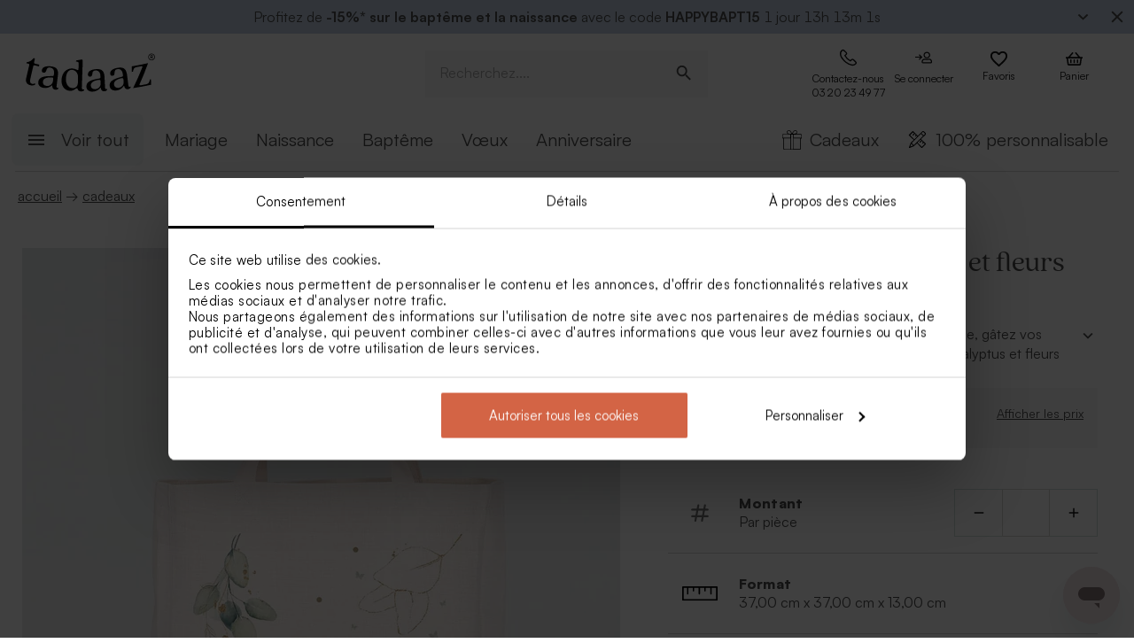

--- FILE ---
content_type: text/html; charset=utf-8
request_url: https://tadaaz.fr/fr/p/TA14915-2100011-09/maxi-tote-bag-eucalyptus-et-fleurs-dorees
body_size: 96099
content:
<!DOCTYPE html><html lang="fr-FR" translate="no"><head><meta charSet="utf-8" data-next-head=""/><meta name="viewport" content="minimum-scale=1, initial-scale=1, width=device-width, shrink-to-fit=no" class="jsx-2271256970" data-next-head=""/><script data-culture="fr" id="Cookiebot" data-cbid="0f48b9df-8218-4458-a547-4b0cb597657d" type="text/javascript" async="" src="https://consent.cookiebot.com/uc.js" class="jsx-2271256970" data-next-head="">// 2.95.0 - 2025-07-07T17:36:26.778Z
!function(){function finallyConstructor(callback){var constructor=this.constructor;return this.then((function(value){return constructor.resolve(callback()).then((function(){return value}))}),(function(reason){return constructor.resolve(callback()).then((function(){return constructor.reject(reason)}))}))}function allSettled(arr){var P=this;return new P((function(resolve,reject){if(!arr||void 0===arr.length)return reject(new TypeError(typeof arr+" "+arr+" is not iterable(cannot read property Symbol(Symbol.iterator))"));var args=Array.prototype.slice.call(arr);if(0===args.length)return resolve([]);var remaining=args.length;function res(i,val){if(val&&("object"==typeof val||"function"==typeof val)){var then=val.then;if("function"==typeof then)return void then.call(val,(function(val){res(i,val)}),(function(e){args[i]={status:"rejected",reason:e},0==--remaining&&resolve(args)}))}args[i]={status:"fulfilled",value:val},0==--remaining&&resolve(args)}for(var i=0;i<args.length;i++)res(i,args[i])}))}var setTimeoutFunc=setTimeout;function isArray(x){return Boolean(x&&void 0!==x.length)}function noop(){}function bind(fn,thisArg){return function(){fn.apply(thisArg,arguments)}}function Promise$2(fn){if(!(this instanceof Promise$2))throw new TypeError("Promises must be constructed via new");if("function"!=typeof fn)throw new TypeError("not a function");this._state=0,this._handled=!1,this._value=void 0,this._deferreds=[],doResolve(fn,this)}function handle(self,deferred){for(;3===self._state;)self=self._value;0!==self._state?(self._handled=!0,Promise$2._immediateFn((function(){var cb=1===self._state?deferred.onFulfilled:deferred.onRejected;if(null!==cb){var ret;try{ret=cb(self._value)}catch(e){return void reject(deferred.promise,e)}resolve(deferred.promise,ret)}else(1===self._state?resolve:reject)(deferred.promise,self._value)}))):self._deferreds.push(deferred)}function resolve(self,newValue){try{if(newValue===self)throw new TypeError("A promise cannot be resolved with itself.");if(newValue&&("object"==typeof newValue||"function"==typeof newValue)){var then=newValue.then;if(newValue instanceof Promise$2)return self._state=3,self._value=newValue,void finale(self);if("function"==typeof then)return void doResolve(bind(then,newValue),self)}self._state=1,self._value=newValue,finale(self)}catch(e){reject(self,e)}}function reject(self,newValue){self._state=2,self._value=newValue,finale(self)}function finale(self){2===self._state&&0===self._deferreds.length&&Promise$2._immediateFn((function(){self._handled||Promise$2._unhandledRejectionFn(self._value)}));for(var i=0,len=self._deferreds.length;i<len;i++)handle(self,self._deferreds[i]);self._deferreds=null}function Handler(onFulfilled,onRejected,promise){this.onFulfilled="function"==typeof onFulfilled?onFulfilled:null,this.onRejected="function"==typeof onRejected?onRejected:null,this.promise=promise}function doResolve(fn,self){var done=!1;try{fn((function(value){done||(done=!0,resolve(self,value))}),(function(reason){done||(done=!0,reject(self,reason))}))}catch(ex){if(done)return;done=!0,reject(self,ex)}}function initializeMutationHandlerFallback(window,cookieConsent,document){var testdoc=document.implementation.createHTMLDocument("");testdoc.documentElement.innerHTML="<html><head><script><\/script></head><body></body></html>",document.replaceChild(document.importNode(testdoc.documentElement,!0),document.documentElement),cookieConsent.mutationFallback=!0,"function"==typeof window.stop&&window.stop(),mutationHandlerFallback(cookieConsent,document,null)}function mutationHandlerFallback(cookieConsent,document,charset){var xhr=new XMLHttpRequest,content="";xhr.onreadystatechange=function(){xhr.readyState===XMLHttpRequest.DONE&&(content=xhr.responseText,mutationHandlerFallbackInit(window,cookieConsent,document,content))},xhr.open("GET",document.URL,!0),charset&&xhr.overrideMimeType("text/html; charset="+charset),xhr.send(null)}function mutationHandlerFallbackInit(window,cookieConsent,document,content){if(cookieConsent.configuration.loaded||cookieConsent.configuration.loadRetry>30){if(cookieConsent.configuration.loaded=!0,cookieConsent.configuration.loadRetry=0,!cookieConsent.mutationHandlerFallbackCharsetLoaded){cookieConsent.mutationHandlerFallbackCharsetLoaded=!0;var regexCharset=/<meta.*?charset=["'].*charset=([^"']+)["'][^>]*>/g,matchCharset=regexCharset.exec(content);if(matchCharset||(regexCharset=/<meta charset=["']([^"']+)["'][^>]*>/g,matchCharset=regexCharset.exec(content)),matchCharset&&matchCharset.length>1){var currentCharset=matchCharset[1];if("utf-8"!==currentCharset.toLowerCase())return void mutationHandlerFallback(cookieConsent,document,matchCharset[1])}}var doc=document.implementation.createHTMLDocument(""+(document.title||""));document.replaceChild(document.importNode(doc.documentElement,!0),document.documentElement),document.documentElement.innerHTML=content;for(var i=0;i<cookieConsent.mutationFallbackDocAttributes.length;i++)document.documentElement.setAttribute(cookieConsent.mutationFallbackDocAttributes[i].name,cookieConsent.mutationFallbackDocAttributes[i].value);var regex=/<\s*body[^>]*>/g,match=regex.exec(content);if(match&&match.length>0&&"<body>"!==match[0])try{var testdoc=document.implementation.createHTMLDocument("");testdoc.documentElement.innerHTML="<html><head><script><\/script></head>"+match[0]+"</body></html>";for(var j=0;j<testdoc.body.attributes.length;j++)try{document.body.setAttribute(testdoc.body.attributes[j].name,testdoc.body.attributes[j].value)}catch(e){}}catch(e){}var baseTags=document.getElementsByTagName("base");if(baseTags.length>0&&navigator.userAgent.match(/IEMobile|Trident/i)){var all=document.getElementsByTagName("*");[].forEach.call(all,(function(node){if("LINK"===node.tagName&&(node.cookiebotTagHash=window.CookieConsent.tagHash(node)),node.hasAttribute("src"))node.src=node.src?cookieConsent.resolveURL(node.src):"";else if(node.hasAttribute("href")&&(node.href=node.href?cookieConsent.resolveURL(node.href):"","LINK"===node.tagName&&node.hasAttribute("rel"))){var linkClone=node.cloneNode(!0);linkClone.cookiebotTagHash=node.cookiebotTagHash;var cloneParentNode=node.parentNode;cloneParentNode&&cloneParentNode.insertBefore(linkClone,node),cloneParentNode&&cloneParentNode.removeChild(node)}}))}var scripts=document.getElementsByTagName("script");[].forEach.call(scripts,(function(node){if(cookieConsent.isCookiebotCoreNode(node)||node.hasAttribute("data-cookieconsent"))node.hasAttribute("data-cookieconsent")&&"ignore"===node.getAttribute("data-cookieconsent")&&(node.removeAttribute("data-cookieconsent"),cookieConsent.fallbackScriptNodes.push(node));else{var tagCategories="",tagURL="",hasSrc=!1;node.hasAttribute("src")&&(tagURL=node.getAttribute("src")||"",hasSrc=!0),node.cookiebotTagHash=window.CookieConsent.tagHash(node),tagCategories=cookieConsent.getTagCookieCategories(node.outerHTML,tagURL,node,!0),hasSrc&&""!==tagCategories&&tagURL.toLocaleLowerCase().indexOf("jquery")>=0&&(tagCategories=""),""!==tagCategories&&(null!=node.type&&void 0!==node.type&&""!==node.type&&"text/plain"!==node.type&&(node.origScriptType=node.type),node.type="text/plain",node.setAttribute("data-cookieconsent",tagCategories)),node.hasAttribute("defer")?cookieConsent.fallbackDeferNodes.push(node):cookieConsent.fallbackScriptNodes.push(node)}})),loadFallbackScriptNodes(window,cookieConsent,document,cookieConsent.fallbackScriptNodes),mutationHandlerFallbackMarkupTag(window,cookieConsent,document,"video"),mutationHandlerFallbackMarkupTag(window,cookieConsent,document,"audio"),mutationHandlerFallbackMarkupTag(window,cookieConsent,document,"picture"),mutationHandlerFallbackMarkupTag(window,cookieConsent,document,"source"),mutationHandlerFallbackMarkupTag(window,cookieConsent,document,"iframe"),mutationHandlerFallbackMarkupTag(window,cookieConsent,document,"img"),mutationHandlerFallbackMarkupTag(window,cookieConsent,document,"embed"),cookieConsent.mutationFallback=!1,cookieConsent.dialog&&cookieConsent.dialog.visible&&cookieConsent.show(!1),(cookieConsent.consented||cookieConsent.declined)&&cookieConsent.triggerOnloadEvents()}else setTimeout((function(){mutationHandlerFallbackInit(window,cookieConsent,document,content)}),100)}function mutationHandlerFallbackMarkupTag(window,cookieConsent,doc,nodeType){var elements=doc.getElementsByTagName(nodeType);[].forEach.call(elements,(function(node){if(node.hasAttribute("data-cookieconsent")||cookieConsent.isCookiebotNode(node))node.hasAttribute("data-cookieconsent")&&"ignore"===node.getAttribute("data-cookieconsent")&&node.removeAttribute("data-cookieconsent");else if("IMG"!==node.tagName||!node.hasAttribute("src")||cookieConsent.getHostnameFromURL(node.src||"")!==window.location.hostname){var tagCategories="",tagURL="";if(node.hasAttribute("src")&&(tagURL=node.getAttribute("src")||""),node.cookiebotTagHash=window.CookieConsent.tagHash(node),tagCategories=cookieConsent.getTagCookieCategories(node.outerHTML,tagURL,node,!0),""!==tagCategories&&(node.setAttribute("data-cookieconsent",tagCategories),node.hasAttribute("src"))){var src=node.getAttribute("src")||"";node.origOuterHTML=node.outerHTML,node.setAttribute("data-cookieblock-src",src),node.removeAttribute("src")}}}))}function loadFallbackScriptNodes(window,cookieConsent,document,mutationNodes){if(cookieConsent.startJQueryHold(),mutationNodes.length>0){var node=mutationNodes.shift();if(!node||null!=node.type&&void 0!==node.type&&""!==node.type&&"text/javascript"!==node.type&&"application/javascript"!==node.type&&"module"!==node.type&&"text/plain"!==node.type)loadFallbackScriptNodes(window,cookieConsent,document,mutationNodes);else{var tagParent=node.parentNode,tagClone_1=cookieConsent.cloneScriptTag(node);cookieConsent.cloneEventListeners(node,tagClone_1),tagClone_1.consentProcessed="1";var hasSrc=!1;node.hasAttribute("src")&&(hasSrc=!0);var fireTagOnLoad=hasSrc&&!tagClone_1.hasAttribute("data-cookieconsent")&&!tagClone_1.hasAttribute("nomodule");fireTagOnLoad&&(tagClone_1.onload=function(){tagClone_1.isloaded=!0,loadFallbackScriptNodes(window,cookieConsent,document,mutationNodes),cookieConsent.startJQueryHold()},tagClone_1.onerror=function(){tagClone_1.isloaded=!0,loadFallbackScriptNodes(window,cookieConsent,document,mutationNodes),cookieConsent.startJQueryHold()}),tagClone_1.hasAttribute("data-cookieconsent")&&"ignore"!==tagClone_1.getAttribute("data-cookieconsent")&&(tagClone_1.type="text/plain"),tagParent=node.parentNode,null!=tagParent&&(tagParent.insertBefore(tagClone_1,node),tagParent.removeChild(node)),fireTagOnLoad||loadFallbackScriptNodes(window,cookieConsent,document,mutationNodes)}}else cookieConsent.fallbackDeferNodes.length>0?loadFallbackScriptNodes(window,cookieConsent,document,cookieConsent.fallbackDeferNodes):(cookieConsent.runScripts(),setTimeout((function(){if(cookieConsent.stopOverrideEventListeners(),cookieConsent.endJQueryHold(),"undefined"!=typeof EventTarget){var evt=document.createEvent("Event");evt.initEvent("readystatechange",!0,!0),document.dispatchEvent(evt),evt=document.createEvent("Event"),evt.initEvent("DOMContentLoaded",!0,!0),document.dispatchEvent(evt),evt=document.createEvent("Event"),evt.initEvent("load",!0,!0),window.dispatchEvent(evt),evt=document.createEvent("Event"),evt.initEvent("onload",!0,!0),window.dispatchEvent(evt)}}),500))}Promise$2.prototype.catch=function(onRejected){return this.then(null,onRejected)},Promise$2.prototype.then=function(onFulfilled,onRejected){var prom=new this.constructor(noop);return handle(this,new Handler(onFulfilled,onRejected,prom)),prom},Promise$2.prototype.finally=finallyConstructor,Promise$2.all=function(arr){return new Promise$2((function(resolve,reject){if(!isArray(arr))return reject(new TypeError("Promise.all accepts an array"));var args=Array.prototype.slice.call(arr);if(0===args.length)return resolve([]);var remaining=args.length;function res(i,val){try{if(val&&("object"==typeof val||"function"==typeof val)){var then=val.then;if("function"==typeof then)return void then.call(val,(function(val){res(i,val)}),reject)}args[i]=val,0==--remaining&&resolve(args)}catch(ex){reject(ex)}}for(var i=0;i<args.length;i++)res(i,args[i])}))},Promise$2.allSettled=allSettled,Promise$2.resolve=function(value){return value&&"object"==typeof value&&value.constructor===Promise$2?value:new Promise$2((function(resolve){resolve(value)}))},Promise$2.reject=function(value){return new Promise$2((function(resolve,reject){reject(value)}))},Promise$2.race=function(arr){return new Promise$2((function(resolve,reject){if(!isArray(arr))return reject(new TypeError("Promise.race accepts an array"));for(var i=0,len=arr.length;i<len;i++)Promise$2.resolve(arr[i]).then(resolve,reject)}))},Promise$2._immediateFn="function"==typeof setImmediate&&function(fn){setImmediate(fn)}||function(fn){setTimeoutFunc(fn,0)},Promise$2._unhandledRejectionFn=function _unhandledRejectionFn(err){"undefined"!=typeof console&&console&&console.warn("Possible Unhandled Promise Rejection:",err)};var CATEGORY_PREFERENCES="preferences",CATEGORY_STATISTICS="statistics",CATEGORY_MARKETING="marketing";function cookieCategoriesFromNumberArray(catNumberArray){for(var categoryString="",i=0;i<catNumberArray.length;i++)switch(""!==categoryString&&(categoryString+=","),Number(catNumberArray[i])){case 2:categoryString+="preferences";break;case 3:categoryString+="statistics";break;case 4:""!==categoryString&&-1!==categoryString.indexOf("marketing")||(categoryString+="marketing")}return""!==categoryString&&","===categoryString.slice(-1)&&(categoryString=categoryString.substring(0,categoryString.length-1)),categoryString}var __assign=function(){return __assign=Object.assign||function __assign(t){for(var s,i=1,n=arguments.length;i<n;i++)for(var p in s=arguments[i],s)Object.prototype.hasOwnProperty.call(s,p)&&(t[p]=s[p]);return t},__assign.apply(this,arguments)},fetchJsonData=function(url,onSuccess,onError){var xmlhttp=new XMLHttpRequest;xmlhttp.onreadystatechange=function(){if(4===this.readyState&&this.status>=200&&this.status<=299){if(204===this.status)return void onSuccess({});try{var json=JSON.parse(this.responseText);onSuccess(json)}catch(e){onError&&onError({status:this.status,message:"JSON.parse error: "+e.message})}}else 4===this.readyState&&onError&&onError({status:this.status,message:this.responseText})},xmlhttp.onerror=function(){onError&&onError({status:-1,message:"onerror"})},xmlhttp.open("GET",url,!0),xmlhttp.send()};function isCookiebotNode(cookieConsent,node){var hasMatch=!1;if(node.hasAttribute("src")){var url=node.getAttribute("src").toLowerCase();0!==url.indexOf(cookieConsent.host)&&0!==url.indexOf(cookieConsent.CDN)||(hasMatch=!0)}return hasMatch}var resolveURL=function(url){if(""!==url){var a=document.createElementOrig("a");return a.href=url,a.cloneNode(!1).href}return url},hashCode=function(s){if(void 0===s)return"";var ss=s.replace(/\r\n|\n|\r|\t|\s/g,""),h=0,l=ss.length,i=0;if(l>0)for(;i<l;)h=(h<<5)-h+ss.charCodeAt(i++)|0;return h},getHostnameFromURL=function(url){try{var a=document.createElementOrig("a");return a.href=url,a.cloneNode(!1).hostname}catch(e){return""}},resolvedPromise=function(PromiseConstructor){return new PromiseConstructor((function(resolve,_){resolve()}))},createTimeoutPromise=function(PromiseConstructor,timeoutMs){return new PromiseConstructor((function(resolve){setTimeout(resolve,timeoutMs)}))},getTruncatedString=function(value,length){return value.length>length?value.substring(0,length-3)+"...":value},CATEGORY_ID_PREFERENCES=2,CATEGORY_ID_STATISTICS=3,CATEGORY_ID_MARKETING=4;function cookiesNumberCategoriesFromStringArray(categoryStrings){for(var categoryNumberArray=[],i=0;i<categoryStrings.length;i++){var categoryString=categoryStrings[i];switch(categoryString){case"preferences":categoryNumberArray.push(2);break;case"statistics":categoryNumberArray.push(3);break;case"marketing":categoryNumberArray.push(4)}}return categoryNumberArray}function getCookieListFromObject(cookieObject){return[cookieObject.CookieName,"","","","",cookieObject.CookieStorageType.toString(),cookieObject.CookieNameRegex||""]}function onSuccess(cookieConsent,shouldFetchCookies){var logConsentJsonUrl=cookieConsent.host+cookieConsent.serial+"/"+cookieConsent.domain+"/cookies.json";shouldFetchCookies?fetchJsonData(logConsentJsonUrl,(function(data){var advertisingCookiesList=data.AdvertisingCookies.map((function(cookie){return getCookieListFromObject(cookie)})),preferenceCookiesList=data.PreferenceCookies.map((function(cookie){return getCookieListFromObject(cookie)})),statisticsCookiesList=data.StatisticCookies.map((function(cookie){return getCookieListFromObject(cookie)})),unclassifiedCookiesList=data.UnclassifiedCookies.map((function(cookie){return getCookieListFromObject(cookie)}));cookieConsent.cookieList=__assign(__assign({},cookieConsent.cookieList),{cookieTableAdvertising:advertisingCookiesList,cookieTablePreference:preferenceCookiesList,cookieTableStatistics:statisticsCookiesList,cookieTableUnclassified:unclassifiedCookiesList}),cookieConsent.init(),cookieConsent.resetCookies()})):(cookieConsent.init(),cookieConsent.resetCookies())}function logConsent(cookieConsent,consentURL,asyncLoad,shouldFetchCookies){var truncatedLogConsentUrl=getTruncatedString(consentURL,4096);window.CookieConsent.getScript(truncatedLogConsentUrl,asyncLoad,(function(){onSuccess(cookieConsent,shouldFetchCookies)}))}var hasFramework=function(cookieConsent){return cookieConsent.hasFramework&&!cookieConsent.frameworkBlocked&&"tcfv2.2"===cookieConsent.framework.toLowerCase()},createBannerQueryParameters=function(cookieConsent,ucScriptElement){return{serial:cookieConsent.getURLParam("cbid")||ucScriptElement.getAttribute("data-cbid")||void 0,mode:cookieConsent.getURLParam("mode")||ucScriptElement.getAttribute("data-mode")||void 0,culture:cookieConsent.getURLParam("culture")||ucScriptElement.getAttribute("data-culture")||void 0,type:cookieConsent.getURLParam("type")||ucScriptElement.getAttribute("data-type")||void 0,level:cookieConsent.getURLParam("level")||ucScriptElement.getAttribute("data-level")||void 0,domainPath:cookieConsent.getURLParam("path")||ucScriptElement.getAttribute("data-path")||void 0,userCountry:cookieConsent.getURLParam("user_country")||ucScriptElement.getAttribute("data-user-country")||void 0}},createBanner=function(cookieConsent,isRenewal){var ucScriptElement=document.getElementById(cookieConsent.scriptId)||cookieConsent.scriptElement;if(!ucScriptElement)return console.warn("Error: Can't read data values from the cookie script tag - make sure to set script attribute ID."),resolvedPromise(cookieConsent.Promise);var parameters=createBannerQueryParameters(cookieConsent,ucScriptElement);if(!parameters.serial)return console.warn("Error: Cookie script tag attribute 'data-cbid' is missing."),resolvedPromise(cookieConsent.Promise);if(!cookieConsent.isGUID(parameters.serial))return console.warn("Error: Cookie script tag ID %s is not a valid key.",parameters.serial),resolvedPromise(cookieConsent.Promise);var serial=parameters.serial,mode=parameters.mode,culture=parameters.culture,type=parameters.type,level=parameters.level,domainPath=parameters.domainPath,userCountry=parameters.userCountry;if(cookieConsent.serial=serial,!cookieConsent.cookieEnabled)return cookieConsent.consented=!1,cookieConsent.declined=!0,cookieConsent.hasResponse=!0,cookieConsent.consent.preferences=!1,cookieConsent.consent.statistics=!1,cookieConsent.consent.marketing=!1,cookieConsent.consentID="-3",cookieConsent.consent.stamp="-3",resolvedPromise(cookieConsent.Promise);var querystrings=["renew="+(isRenewal?"true":"false"),"referer="+encodeURIComponent(window.location.hostname),"dnt="+(cookieConsent.doNotTrack?"true":"false"),"init=false"];return isRenewal&&querystrings.push("nocache="+(new Date).getTime()),mode&&querystrings.push("mode="+mode),culture&&querystrings.push("culture="+culture),type&&querystrings.push("type="+type),level&&querystrings.push("level="+level),domainPath&&querystrings.push("path="+encodeURIComponent(domainPath)),userCountry&&querystrings.push("usercountry="+userCountry),cookieConsent.framework&&querystrings.push("framework="+cookieConsent.framework),cookieConsent.geoRegions.length>0&&querystrings.push("georegions="+encodeURIComponent(JSON.stringify(cookieConsent.geoRegions))),cookieConsent.isbulkrenewal&&querystrings.push("bulkrenew=1"),cookieConsent.isbulkrenewal=!1,new cookieConsent.Promise((function(resolve){cookieConsent.getScript(cookieConsent.host+serial+"/cc.js?"+querystrings.join("&"),!0,resolve)}))},createWidgetIconUrl=function(cdnHost){return cdnHost+"Scripts/widgetIcon.min.js"};function tagString(node){if(node.nodeType===Node.TEXT_NODE||node.nodeType===Node.CDATA_SECTION_NODE)return node.nodeValue&&node.nodeValue.trim()||"";if(node.nodeType===Node.ELEMENT_NODE){for(var attrs=[],i=node.attributes.length;i--;){var attr=node.attributes[i];"style"!==attr.name&&attrs.push(attr.name+"="+attr.value)}attrs.sort();for(var children=[],j=0,len=node.childNodes.length;j<len;j++){var childNode=node.childNodes[j],string=tagString(childNode);""!==string&&children.push(string)}return node.tagName+";"+attrs.join(";")+(children.length?"["+children.join("|")+"]":"")}return""}function tagHash(el){for(var str=tagString(el),hash1=5381,hash2=52711,k=str.length;k--;){var char=str.charCodeAt(k);hash1=33*hash1^char,hash2=33*hash2^char}var hash=4096*(hash1>>>0)+(hash2>>>0);return hash.toString()}function isNodeIgnoredFromInlineConfig(cookieConsent,node){var tagConfiguration=cookieConsent.inlineConfiguration&&cookieConsent.inlineConfiguration.TagConfiguration,isIgnored=!1;if(node.id&&tagConfiguration&&tagConfiguration.length>0)for(var i=0;i<tagConfiguration.length;i++){var tag=tagConfiguration[i];if(tag.id===node.id&&tag.ignore){isIgnored=!0;break}}return isIgnored}function initMutationObserver(window,document,cookieConsent){var writeOverride=function(node){var lastChild;document.body?(document.body.insertAdjacentHTML("beforeend",node),lastChild=document.body.lastChild):(document.head.insertAdjacentHTML("beforeend",node),lastChild=document.head.lastChild),lastChild&&lastChild.tagName&&"SCRIPT"===lastChild.tagName&&void 0===lastChild.cookieScriptProcessed&&void 0===lastChild.CB_isClone&&void 0===lastChild.consentProcessed&&void 0===lastChild.cookiesProcessed&&(lastChild.consentProcessed="1",cookieConsent.RunScriptTags([lastChild]))};document.write=writeOverride,cookieConsent.overrideEventListeners();var isMutationBrowser=!0;if("function"!=typeof MutationObserver&&"object"!=typeof MutationObserver&&(isMutationBrowser=!1),isMutationBrowser&&navigator.userAgent.match(/IEMobile|Trident|Edge/i)&&(isMutationBrowser=!1),document&&document.documentElement&&(document.documentElement.hasAttribute("ng-app")&&(cookieConsent.mutationAppName=document.documentElement.getAttribute("ng-app"),document.documentElement.removeAttribute("ng-app")),document.documentElement.attributes))for(var j=0;j<document.documentElement.attributes.length;j++){var attrName=document.documentElement.attributes[j].name,attrValue="";document.documentElement.attributes[j].value&&(attrValue=document.documentElement.attributes[j].value),cookieConsent.mutationFallbackDocAttributes.push({name:attrName,value:attrValue})}isMutationBrowser?(cookieConsent.mutationObserver=new MutationObserver(cookieConsent.mutationHandler),cookieConsent.mutationObserver.observe(document.documentElement,{childList:!0,subtree:!0}),cookieConsent.downloadConfiguration()):window.cookieconsentscriptfallbackpreloaded||(window.cookieconsentscriptfallbackpreloaded=!0,initializeMutationHandlerFallback(window,cookieConsent,document),cookieConsent.downloadConfiguration())}function stopMutationObserver(window,cookieConsent){null!=cookieConsent.mutationObserver&&(window.CookieConsent.processPostPonedMutations(),window.CookieConsent.dequeueNonAsyncScripts(cookieConsent.nonAsyncMutations),cookieConsent.mutationObserver.disconnect(),cookieConsent.mutationObserver=null)}function mutationHandler(window,document,mutationsList){if(window.CookieConsent){var doPostPoneMutation=!0;window.CookieConsent.configuration.loaded&&(doPostPoneMutation=!1,window.CookieConsent.processPostPonedMutations());for(var j=0;j<mutationsList.length;j++){var mutationRecord=mutationsList[j];if("childList"===mutationRecord.type)for(var i=0;i<mutationRecord.addedNodes.length;i++){var node=mutationRecord.addedNodes[i],isNodeIgnored=isNodeIgnoredFromInlineConfig(window.CookieConsent,node);if(1===node.nodeType&&!node.hasAttribute("data-cookieconsent")&&void 0===node.CB_isClone&&void 0===node.isCookiebotDynamicTag&&!isNodeIgnored){if(null==window.CookieConsent.mutationHandlerFirstScript&&"SCRIPT"===node.tagName){window.CookieConsent.mutationHandlerFirstScript=node;for(var scripts=document.getElementsByTagName("script"),k=0;k<scripts.length;k++){var currentScript=scripts[k];if(!currentScript.hasAttribute("data-cookieconsent")){window.CookieConsent.isCookiebotNode(currentScript)||console.warn("WARNING: The Cookiebot script tag must be the first to load for auto-blocking to work.",currentScript);break}}}node.cookiebotTagHash=window.CookieConsent.tagHash(node),doPostPoneMutation||"SCRIPT"===node.tagName?window.CookieConsent.postponeMutation(node):window.CookieConsent.processMutation(node,!1)}}}}}function runScriptTags(window,cookieConsent,tagContainer){if(tagContainer.length>0){var currentTag=tagContainer.shift();currentTag.cookiesProcessed=void 0;var tagConsentLevels=[];currentTag.hasAttribute("data-cookieconsent")&&(tagConsentLevels=currentTag.getAttribute("data-cookieconsent").toLowerCase().split(","));for(var canExecute=!0,j=0;j<tagConsentLevels.length;j++){var consentReq=tagConsentLevels[j].replace(/^\s*/,"").replace(/\s*$/,"");"preferences"!==consentReq||window.CookieConsent.consent.preferences||(canExecute=!1),"statistics"!==consentReq||window.CookieConsent.consent.statistics||(canExecute=!1),"marketing"!==consentReq||window.CookieConsent.consent.marketing||(canExecute=!1)}if(canExecute){var tagParent=currentTag.parentNode,nextElement=currentTag.nextElementSibling,tagClone=cookieConsent.cloneScriptTag(currentTag),hasSrc=!1;tagClone.hasAttribute("src")&&(hasSrc=!0);var fireTagOnLoad=hasSrc&&!tagClone.hasAttribute("nomodule");tagClone.hasAttribute("async")&&tagClone.removeAttribute("async"),void 0!==currentTag.origScriptType&&(tagClone.type=currentTag.origScriptType),fireTagOnLoad&&(tagClone.onload=function(){window.CookieConsent.RunScriptTags(tagContainer)},tagClone.onerror=function(){window.CookieConsent.RunScriptTags(tagContainer)}),cookieConsent.cloneEventListeners(currentTag,tagClone),null!=tagParent&&(tagParent.removeChild(currentTag),tagParent.insertBefore(tagClone,nextElement||null)),fireTagOnLoad||cookieConsent.RunScriptTags(tagContainer)}else cookieConsent.RunScriptTags(tagContainer)}}function cloneScriptTag(document,currentTag){for(var tagClone=document.createElementOrig("script"),k=0;k<currentTag.attributes.length;k++)tagClone.setAttribute(currentTag.attributes[k].name,currentTag.attributes[k].value);return currentTag.hasAttribute("nomodule")&&tagClone.setAttribute("nomodule",""),void 0!==currentTag.text&&(tagClone.text=currentTag.text),tagClone.setAttribute("type","text/javascript"),tagClone}function overrideEventListeners(cookieConsent){cookieConsent.mutateEventListeners=!0,"undefined"!=typeof EventTarget&&void 0===EventTarget.prototype.addEventListenerBase&&(EventTarget.prototype.addEventListenerBase=EventTarget.prototype.addEventListener,EventTarget.prototype.addEventListener=function(type,callback,options){cookieConsent.mutateEventListeners&&!cookieConsent.isInternalEventListener(type,this,callback)?"DOMContentLoaded"===type||"load"===type||"onload"===type||"readystatechange"===type?cookieConsent.mutationOnloadEventListeners.push({target:this,type:type,listener:callback,options:options}):(cookieConsent.mutationEventListeners.push({target:this,type:type,listener:callback,options:options}),this.addEventListenerBase(type,callback,options)):this.addEventListenerBase(type,callback,options)})}function stopOverrideEventListeners(window,cookieConsent){cookieConsent.mutateEventListeners&&setTimeout((function(){cookieConsent.mutateEventListeners=!1,cookieConsent.applyOverrideEventListeners(),""!==cookieConsent.mutationAppName&&window.angular&&window.angular.bootstrap&&window.angular.bootstrap(document.documentElement,[cookieConsent.mutationAppName])}),1)}function processPostPonedMutations(cookieConsent){if(cookieConsent.postPonedMutations.length>0){for(var j=0;j<cookieConsent.postPonedMutations.length;j++){var postPonedNode=cookieConsent.postPonedMutations[j];cookieConsent.processMutation(postPonedNode,!0)}cookieConsent.postPonedMutations=[]}}function dequeueNonAsyncScripts(cookieConsent,mutationNodes){if(mutationNodes.length>0){var node=mutationNodes.shift();if("SCRIPT"===(null==node?void 0:node.tagName)&&void 0===node.cookieScriptProcessed){node.cookieScriptProcessed=1,cookieConsent.startJQueryHold();var tagURL="",tagCategories="",hasSrc=!1;if(node.hasAttribute("src")&&(tagURL=node.getAttribute("src")||"",hasSrc=!0),void 0!==node.origOuterHTML&&(tagCategories=cookieConsent.getTagCookieCategories(node.origOuterHTML,tagURL,node,!0)),hasSrc&&""!==tagCategories&&tagURL.toLocaleLowerCase().indexOf("jquery")>=0&&(tagCategories=""),""!==tagCategories)node.type="text/plain",node.setAttribute("data-cookieconsent",tagCategories),cookieConsent.dequeueNonAsyncScripts(mutationNodes);else if("text/plain"===node.type){var tagParent=node.parentNode,tagClone=cookieConsent.cloneScriptTag(node);cookieConsent.cloneEventListeners(node,tagClone),tagClone.consentProcessed="1",tagClone.CB_isClone=1;var fireTagOnLoad=hasSrc&&!tagClone.hasAttribute("data-cookieconsent")&&!tagClone.hasAttribute("nomodule");fireTagOnLoad&&(tagClone.onload=function(){cookieConsent.dequeueNonAsyncScripts(mutationNodes)},tagClone.onerror=function(){cookieConsent.dequeueNonAsyncScripts(mutationNodes)}),tagClone.origOuterHTML=node.origOuterHTML,void 0!==node.origScriptType&&(tagClone.type=node.origScriptType);try{null!=tagParent&&(tagParent.insertBefore(tagClone,node),tagParent.removeChild(node))}catch(e){}fireTagOnLoad||cookieConsent.dequeueNonAsyncScripts(mutationNodes)}else cookieConsent.dequeueNonAsyncScripts(mutationNodes)}else cookieConsent.dequeueNonAsyncScripts(mutationNodes)}else cookieConsent.deferMutations.length>0?cookieConsent.dequeueNonAsyncScripts(cookieConsent.deferMutations):(cookieConsent.runScripts(),setTimeout((function(){cookieConsent.stopOverrideEventListeners(),cookieConsent.endJQueryHold()}),1e3))}function processMutation(cookieConsent,node,isPostPoned){var canProcess=!0;if(!isPostPoned&&cookieConsent.isCookiebotNode(node)&&(canProcess=!1),node.consentProcessed&&"1"===node.consentProcessed?canProcess=!1:node.consentProcessed="1",canProcess){var tagCategories="",tagURL="",hasSrc=!1;if("SCRIPT"===node.tagName){var scriptNode=node;if(scriptNode.hasAttribute("src")&&(tagURL=scriptNode.getAttribute("src"),hasSrc=!0),isPostPoned?void 0!==scriptNode.origOuterHTML&&(tagCategories=cookieConsent.getTagCookieCategories(scriptNode.origOuterHTML,tagURL,node,!0)):(tagCategories=cookieConsent.getTagCookieCategories(scriptNode.outerHTML,tagURL,node,!0),null!=scriptNode.type&&void 0!==scriptNode.type&&""!==scriptNode.type&&"text/plain"!==scriptNode.type&&(scriptNode.origScriptType=scriptNode.type)),hasSrc&&""!==tagCategories&&tagURL.toLocaleLowerCase().indexOf("jquery")>=0&&(tagCategories=""),""!==tagCategories)scriptNode.type="text/plain",scriptNode.setAttribute("data-cookieconsent",tagCategories);else if(isPostPoned&&"text/plain"===scriptNode.type){var tagParent=scriptNode.parentNode,tagClone=cookieConsent.cloneScriptTag(scriptNode);cookieConsent.cloneEventListeners(node,tagClone),tagClone.consentProcessed="1",tagClone.CB_isClone=1,isPostPoned&&(tagClone.origOuterHTML=scriptNode.origOuterHTML,void 0!==scriptNode.origScriptType&&(tagClone.type=scriptNode.origScriptType)),null!=tagParent&&(tagParent.insertBefore(tagClone,node),tagParent.removeChild(node))}}else if("IFRAME"===node.tagName||"IMG"===node.tagName||"EMBED"===node.tagName||"VIDEO"===node.tagName||"AUDIO"===node.tagName||"PICTURE"===node.tagName||"SOURCE"===node.tagName){if(!isPostPoned&&node.hasAttribute("src")&&!cookieConsent.isCookiebotNode(node)&&!node.hasAttribute("data-lazy-type")){node.origOuterHTML=node.outerHTML;var nodeSrc=node.getAttribute("src");"IFRAME"===node.tagName&&"about:blank"!==nodeSrc&&""!==nodeSrc&&(node.setAttribute("data-cookieblock-src",nodeSrc),node.removeAttribute("src"))}if("IMG"===node.tagName&&node.hasAttribute("data-image_src")&&node.setAttribute("src",node.getAttribute("data-image_src")),node.hasAttribute("data-cookieblock-src")&&!node.hasAttribute("src")&&!node.hasAttribute("data-lazy-type")&&!node.hasAttribute("data-image_src"))if(tagURL=node.getAttribute("data-cookieblock-src"),tagCategories=cookieConsent.getTagCookieCategories(node.origOuterHTML,tagURL,node,!0),""!==tagCategories){node.setAttribute("data-cookieconsent",tagCategories);var clone=node.cloneNode(!0);cookieConsent.cloneEventListeners(node,clone),clone.cookiebotTagHash=node.cookiebotTagHash,clone.CB_isClone=1,clone.consentProcessed="1";var cloneParentNode=node.parentNode;cloneParentNode.insertBefore(clone,node),cloneParentNode.removeChild(node),node=null}else if(node.hasAttribute("data-cookieblock-src")&&(node.setAttribute("src",node.getAttribute("data-cookieblock-src")),node.removeAttribute("data-cookieblock-src")),node.consentProcessed="1","SOURCE"===node.tagName){var cloneToActive=node.cloneNode(!0);cookieConsent.cloneEventListeners(node,cloneToActive),cloneToActive.cookiebotTagHash=node.cookiebotTagHash,cloneToActive.CB_isClone=1,cloneToActive.consentProcessed="1";var cloneParentNodeToActivate=node.parentNode;cloneParentNodeToActivate.removeChild(node),cloneParentNodeToActivate.appendChild(cloneToActive),node=null}}}}function postponeMutation(window,cookieConsent,nodeElement){if(nodeElement&&!cookieConsent.isCookiebotNode(nodeElement)){var scriptNode_1=nodeElement;if("SCRIPT"===nodeElement.tagName&&void 0!==scriptNode_1.type&&"text/javascript"!==scriptNode_1.type&&scriptNode_1.type.indexOf("-text/javascript")>-1&&(scriptNode_1.type="text/javascript"),"SCRIPT"!==scriptNode_1.tagName||null!=scriptNode_1.type&&void 0!==scriptNode_1.type&&""!==scriptNode_1.type&&"text/javascript"!==scriptNode_1.type&&"application/javascript"!==scriptNode_1.type&&"module"!==scriptNode_1.type&&"text/plain"!==scriptNode_1.type){if("IFRAME"===nodeElement.tagName||"IMG"===nodeElement.tagName||"EMBED"===nodeElement.tagName||"VIDEO"===nodeElement.tagName||"AUDIO"===nodeElement.tagName||"PICTURE"===nodeElement.tagName||"SOURCE"===nodeElement.tagName){var node=nodeElement;if("IMG"!==node.tagName||!node.hasAttribute("src")||cookieConsent.getHostnameFromURL(node.src)!==window.location.hostname){if(node.hasAttribute("src")&&!node.hasAttribute("data-lazy-type")&&!node.hasAttribute("data-image_src")&&!cookieConsent.isCookiebotNode(node)){node.origOuterHTML=node.outerHTML,node.setAttribute("data-cookieblock-src",node.getAttribute("src")),node.removeAttribute("src");var clone=node.cloneNode(!0);cookieConsent.cloneEventListeners(node,clone),clone.cookiebotTagHash=node.cookiebotTagHash,clone.CB_isClone=1;var cloneParentNode=node.parentNode;cloneParentNode.insertBefore(clone,node),cloneParentNode.removeChild(node),node=null,cookieConsent.postPonedMutations.push(clone)}null!=node&&"IMG"===node.tagName&&node.hasAttribute("data-image_src")&&node.setAttribute("src",node.getAttribute("data-image_src"))}}}else{cookieConsent.startJQueryHold(),scriptNode_1.origOuterHTML=scriptNode_1.outerHTML,null!=scriptNode_1.type&&void 0!==scriptNode_1.type&&""!==scriptNode_1.type&&"text/plain"!==scriptNode_1.type&&(scriptNode_1.origScriptType=scriptNode_1.type),scriptNode_1.type="text/plain";var beforeScriptExecuteListener_1=function(event){"text/plain"===scriptNode_1.getAttribute("type")&&event.preventDefault(),scriptNode_1.removeEventListener("beforescriptexecute",beforeScriptExecuteListener_1)};scriptNode_1.addEventListener("beforescriptexecute",beforeScriptExecuteListener_1),cookieConsent.hasResponse&&scriptNode_1.hasAttribute("src")&&!scriptNode_1.hasAttribute("nomodule")&&cookieConsent.preloadMutationScript(scriptNode_1.src),scriptNode_1.hasAttribute("defer")?(scriptNode_1.hasAttribute("async")&&scriptNode_1.removeAttribute("async"),cookieConsent.deferMutations.push(scriptNode_1)):cookieConsent.nonAsyncMutations.push(scriptNode_1)}}}function getTagCookieCategories(window,cookieConsent,outerhtml,tagURL,node,matchCommon){for(var categories="",j=0;j<cookieConsent.configuration.tags.length;j++){var currentTag=cookieConsent.configuration.tags[j];if(""!==tagURL&&currentTag.url&&""!==currentTag.url&&currentTag.url.toLowerCase()===tagURL.toLowerCase()){categories=cookieConsent.cookieCategoriesFromNumberArray(currentTag.cat);break}if(""!==tagURL&&currentTag.resolvedUrl&&""!==currentTag.resolvedUrl&&currentTag.resolvedUrl.toLowerCase()===cookieConsent.resolveURL(tagURL).toLowerCase()){categories=cookieConsent.cookieCategoriesFromNumberArray(currentTag.cat);break}if(node.hasAttribute("id")&&currentTag.tagID&&""!==currentTag.tagID){var tagID=node.getAttribute("id").toLowerCase();if(currentTag.tagID.toLowerCase()===tagID){categories=cookieConsent.cookieCategoriesFromNumberArray(currentTag.cat);break}}if(currentTag.tagHash&&""!==currentTag.tagHash&&node&&node.cookiebotTagHash&&""!==node.cookiebotTagHash&&currentTag.tagHash===node.cookiebotTagHash){categories=cookieConsent.cookieCategoriesFromNumberArray(currentTag.cat);break}if(currentTag.innerHash&&""!==currentTag.innerHash&&node&&node.innerHTML&&""!==node.innerHTML){var tagHashInner=cookieConsent.hashCode(node.innerHTML).toString();if(currentTag.innerHash===tagHashInner&&"0"!==tagHashInner){categories=cookieConsent.cookieCategoriesFromNumberArray(currentTag.cat);break}}if(currentTag.outerHash&&""!==currentTag.outerHash&&void 0!==outerhtml&&"undefined"!==outerhtml){var tagHashOuter=cookieConsent.hashCode(outerhtml).toString();if(currentTag.outerHash===tagHashOuter&&"0"!==tagHashOuter){categories=cookieConsent.cookieCategoriesFromNumberArray(currentTag.cat);break}}if(""!==tagURL&&currentTag.resolvedUrl&&""!==currentTag.resolvedUrl&&cookieConsent.configuration.trackingDomains.length>0&&"IMG"!==node.tagName&&"PICTURE"!==node.tagName){var tagDomain=cookieConsent.getHostnameFromURL(tagURL);if(""!==tagDomain&&tagDomain!==window.location.hostname)for(var k=0;k<cookieConsent.configuration.trackingDomains.length;k++){var currentRecord=cookieConsent.configuration.trackingDomains[k];if(tagDomain===currentRecord.d){categories=cookieConsent.cookieCategoriesFromNumberArray(currentRecord.c);break}}}}if(0===cookieConsent.configuration.tags.length&&matchCommon&&""!==tagURL&&""===categories){var tagdomain=tagURL.toLowerCase(),isAboluteURL=!0;if(0===tagdomain.indexOf("https://")&&tagdomain.length>8?tagdomain=tagdomain.substr(8):0===tagdomain.indexOf("http://")&&tagdomain.length>7?tagdomain=tagdomain.substr(7):0===tagdomain.indexOf("//")&&tagdomain.length>2?tagdomain=tagdomain.substr(2):isAboluteURL=!1,isAboluteURL&&(tagdomain.indexOf(":")>0&&(tagdomain=tagdomain.substr(0,tagdomain.indexOf(":"))),tagdomain.indexOf("/")>0&&(tagdomain=tagdomain.substr(0,tagdomain.indexOf("/"))),tagdomain.length>3))for(var i=0;i<cookieConsent.commonTrackers.domains.length;i++){var testDomain=cookieConsent.commonTrackers.domains[i];if(tagdomain.indexOf(testDomain.d)>=0){categories=cookieConsent.cookieCategoriesFromNumberArray(testDomain.c);break}}}return categories}function uspapi(command,version,callback){var APIVersion=1,uspData=null,isSuccess=!0,uspApplies=!0;if(window.CookieConsent&&""!==window.CookieConsent.userCountry&&-1===window.CookieConsent.regulationRegions.ccpa.indexOf(window.CookieConsent.userCountry.toLowerCase())&&(uspApplies=!1),1===version)if("getUSPData"===command)if(uspApplies){var uspString=1..toString();uspString+="Y",window.CookieConsent&&window.CookieConsent.hasResponse?window.CookieConsent.consent.marketing?uspString+="N":uspString+="Y":!window.CookieConsent||window.CookieConsent.hasResponse||navigator.globalPrivacyControl?uspString+="Y":uspString+="N",uspString+="Y",uspData={version:1,uspString:uspString}}else uspData={version:1,uspString:1..toString()+"---"};else isSuccess=!1;else isSuccess=!1;callback&&callback(uspData,isSuccess)}function addUspapiLocatorFrame(){if(!window.frames.__uspapiLocator)if(document.body){var iframe=document.createElement("iframe");iframe.style.cssText="display:none;position:absolute;width:1px;height:1px;top:-9999px;",iframe.name="__uspapiLocator",iframe.tabIndex=-1,iframe.setAttribute("role","presentation"),iframe.setAttribute("aria-hidden","true"),iframe.setAttribute("title","Blank"),document.body.appendChild(iframe)}else setTimeout(window.addUspapiLocatorFrame,5)}function handleUspapiMessage(event){var data=event&&event.data&&event.data.__uspapiCall;data&&"function"==typeof window.__uspapi&&window.__uspapi(data.command,data.version,(function(returnValue,success){var eventSource=event.source;null==eventSource||eventSource.postMessage({__uspapiReturn:{returnValue:returnValue,success:success,callId:data.callId}},"*")}))}function loadInlineTagConfiguration(cookieConsent){var tagConfiguration=cookieConsent.inlineConfiguration&&cookieConsent.inlineConfiguration.TagConfiguration;if(tagConfiguration&&tagConfiguration.length>0)for(var i=0;i<tagConfiguration.length;i++){var tag=tagConfiguration[i];if(tag.id){for(var j=0;j<cookieConsent.configuration.tags.length;j++){var currentTag=cookieConsent.configuration.tags[j];tag.id===currentTag.tagID&&cookieConsent.configuration.tags.splice(j,1)}var categoryNumberArray=cookiesNumberCategoriesFromStringArray(tag.categories||[]);cookieConsent.configuration.tags.push({id:0,tagID:tag.id,cat:categoryNumberArray,innerHash:"",outerHash:"",resolvedUrl:"",tagHash:"",type:"",url:""})}}}function getTcfConsentString(){return localStorage.getItem("cookiebotTcfConsentString")||""}function getGacmConsentString(){return localStorage.getItem("cookiebotGacmConsentString")||""}var Promise$1=void 0!==window.Promise&&-1!==window.Promise.toString().indexOf("[native code]")?window.Promise:Promise$2,latestTcData=null;void 0===window.CookieControl&&(window.CookieControl={}),window.CookieControl.Cookie=function(n){this.Promise=Promise$1,this.name=n,this.consented=!1,this.declined=!1,this.changed=!1,this.hasResponse=!1,this.consentID="0",this.consent={stamp:"0",necessary:!0,preferences:!1,statistics:!1,marketing:!1,method:null},this.isOutsideEU=!1,this.isOutOfRegion=!1,this.host="https://consent.cookiebot.com/",this.domain="",this.currentPath="/",this.doNotTrack=!1,this.consentLevel="strict",this.isRenewal=!1,this.forceShow=!1,this.dialog=null,this.responseMode="",this.serial="",this.scriptId="Cookiebot",this.scriptElement=null,this.whitelist=[],this.cookieList={cookieTablePreference:[],cookieTableStatistics:[],cookieTableAdvertising:[],cookieTableUnclassified:[]},this.pathlist=[],this.userIsInPath=!0,this.cookieEnabled=!0,this.versionChecked=!1,this.versionRequested=!1,this.version=1,this.latestVersion=1,this.isNewVersion=!1,this.CDN=null,this.source="",this.retryCounter=0,this.frameRetryCounter=0,this.bulkConsentFrameRetryCounter=0,this.setOnloadFrameRetryCounter=0,this.optOutLifetime=12,this.consentModeDisabled=!1,this.msConsentModeDisabled=!1,this.advertiserConsentModeEnabled=!0,this.consentModeDataRedaction="dynamic",this.consentLifetime=null,this.framework="",this.hasFramework=!1,this.frameworkBlocked=!1,this.frameworkLoaded=!1,this.iframeReady=!1,this.iframe=null,this.bulkconsent=null,this.bulkresetdomains=[],this.bulkconsentsubmitted=!1,this.isbulkrenewal=!1,this.handleCcpaOptinInFrontend=!1,this.wipe={preferences:!0,statistics:!0,marketing:!0},this.consentUTC=null,this.IABConsentString="",this.GACMConsentString="",this.dataLayerName=function(){function isContainer(name){return!!window.google_tag_manager[name].dataLayer}var containerName=window.google_tag_manager?Object.keys(window.google_tag_manager).filter(isContainer)[0]:null;return containerName?window.google_tag_manager[containerName].dataLayer.name:"dataLayer"}(),this.loaded=!1,this.autoblock=!1,this.mutationObserver=null,this.mutationCounter=0,this.mutationFallback=!1,this.mutationFallbackDocAttributes=[],this.mutationHandlerFallbackCharsetLoaded=!1,this.mutationAppName="",this.mutationEventListeners=[],this.mutationOnloadEventListeners=[],this.mutateEventListeners=!1,this.mutationHandlerFirstScript=null,this.postPonedMutations=[],this.nonAsyncMutations=[],this.deferMutations=[],this.geoRegions=[],this.userCountry="",this.userCulture="",this.userCultureOverride=null,this.windowOnloadTriggered=!1,this.botDetectionDisabled=!1,this.regulations={gdprApplies:!0,ccpaApplies:!0,lgpdApplies:!0},this.regulationRegions={gdpr:["at","be","bg","cy","cz","de","dk","es","ee","fi","fr","gb","gr","hr","hu","ie","it","lt","lu","lv","mt","nl","pl","pt","ro","sk","si","se","li","no","is"],ccpa:["us-06"],lgpd:["br"]},this.commonTrackers={domains:[{d:"google-analytics.com",c:[3]},{d:"youtube.com",c:[4]},{d:"youtube-nocookie.com",c:[4]},{d:"googleadservices.com",c:[4]},{d:"googlesyndication.com",c:[4]},{d:"doubleclick.net",c:[4]},{d:"facebook.*",c:[4]},{d:"linkedin.com",c:[4]},{d:"twitter.com",c:[4]},{d:"addthis.com",c:[4]},{d:"bing.com",c:[4]},{d:"sharethis.com",c:[4]},{d:"yahoo.com",c:[4]},{d:"addtoany.com",c:[4]},{d:"dailymotion.com",c:[4]},{d:"amazon-adsystem.com",c:[4]},{d:"snap.licdn.com",c:[4]}]},this.configuration={loaded:!1,loadRetry:0,tags:[],trackingDomains:[]},this.inlineConfiguration=null,this.widget=null,this.bulkConsentEnabled=!0,this.computedConfiguration={blockingmode:"manual",useBunny:!1,msConsentModeEnabled:!0,framework:null,widgetEnabled:null};var assumedCookiebotScript=document.currentScript;function setSessionPixel(cookieConsent){var activeSessionPixel=document.getElementById("CookiebotSessionPixel");if(cookieConsent.serial&&!cookieConsent.isSpider()&&!activeSessionPixel&&(!cookieConsent.inlineConfiguration||!0!==cookieConsent.inlineConfiguration.DisableSessionPixel)){var sessionPixel=new Image;sessionPixel.id="CookiebotSessionPixel",sessionPixel.src=(cookieConsent.computedConfiguration.useBunny?"https://img.sct.eu1.usercentrics.eu/1.gif?dgi=":"https://imgsct.cookiebot.com/1.gif?dgi=")+cookieConsent.serial,sessionPixel.alt="Cookiebot session tracker icon loaded",sessionPixel.setAttribute("data-cookieconsent","ignore"),sessionPixel.style.display="none",document.body.appendChild(sessionPixel)}}this.$assign="function"==typeof Object.assign?Object.assign:function assign(target,varArgs){if(null==target)throw new TypeError("Cannot convert undefined or null to object");for(var to=Object(target),index=1;index<arguments.length;index++){var nextSource=arguments[index];if(null!=nextSource)for(var nextKey in nextSource)Object.prototype.hasOwnProperty.call(nextSource,nextKey)&&(to[nextKey]=nextSource[nextKey])}return to},this.init=function(){var that=this,newElement;if("cookie"in document){var testcookie=this.getCookie(this.name);if(!testcookie){var secureAttribute="https:"===window.location.protocol?";secure":"";document.cookie=this.name+"=-3;expires=Thu, 01 Jan 2060 00:00:00 GMT"+secureAttribute,this.cookieEnabled=document.cookie.indexOf.call(document.cookie,this.name)>-1,this.cookieEnabled&&(document.cookie=this.name+"=-3;expires=Thu, 01 Jan 1970 00:00:00 GMT"+secureAttribute)}}else this.cookieEnabled=!1;function logMissingUcReference(){var supportUrl="https://www.cookiebot.com/en/help/";console.warn("Cookiebot: Cookiebot was unable to reference the uc.js script, which should be declared with an ID attribute set to 'Cookiebot'. For more information about Cookiebot setup, see %s",supportUrl)}function isCookiebotScript(script){return script&&script.hasAttribute("src")&&(script.hasAttribute("data-cbid")||script.getAttribute("src").toLowerCase().indexOf("cbid=")>0)&&script.getAttribute("src").toLowerCase().indexOf("/uc.js")>0}this.cookieEnabled||(this.isOutsideEU=!1,this.isOutOfRegion=!1,this.hasResponse=!0,this.declined=!0,this.consented=!1,this.consent.preferences=!1,this.consent.statistics=!1,this.consent.marketing=!1,this.consentID="-3",this.consent.stamp="-3",this.consent.method=null),void 0===document.createElementOrig&&(document.createElementOrig=document.createElement),document.createElement=(newElement=document.createElement,function(){var element=newElement.apply(this,arguments);return element.isCookiebotDynamicTag=1,element}),window.addEventListener("load",this.signalWindowLoad,!1);var d=null;if(isCookiebotScript(assumedCookiebotScript))d=assumedCookiebotScript,d.hasAttribute("id")?this.scriptId=d.getAttribute("id"):d.id=this.scriptId;else if(d=document.getElementById(this.scriptId)||document.getElementById("CookieConsent"),d)this.scriptId=d.getAttribute("id");else for(var tagsAll=document.getElementsByTagName("script"),i=0;i<tagsAll.length;i++){var currentTag=tagsAll[i];if(isCookiebotScript(currentTag)){d=currentTag,d.hasAttribute("id")?this.scriptId=d.getAttribute("id"):d.id=this.scriptId;break}}function getUserCultures(){return navigator.languages&&navigator.languages.length?navigator.languages:[navigator.language]}if(d?d&&d.hasAttribute("src")&&(this.source=d.getAttribute("src")):logMissingUcReference(),this.userCulture=getUserCultures()[0],d){function hostHasSuffix(host,suffix){var fromIndex=host.length-suffix.length;return-1!==host.indexOf(suffix,fromIndex)}this.scriptElement=d,this.host="https://"+d.src.match(/:\/\/(.[^/]+)/)[1]+"/",hostHasSuffix(this.host,"cookiebot.eu/")?(this.CDN="https://consentcdn.cookiebot.eu",this.computedConfiguration.useBunny=!0):this.CDN="https://consentcdn.cookiebot.com";var e=d.getAttribute("data-cbid"),ex=this.getURLParam("cbid");ex&&(e=ex),e&&this.isGUID(e)&&(this.serial=e);var p=d.getAttribute("data-path");if(p){var customdatapathlist=p.replace(/ /g,"");this.pathlist=customdatapathlist.split(",")}var p2=d.getAttribute("data-blockingmode");p2&&"auto"===p2.toLowerCase()&&(this.autoblock=!0,this.computedConfiguration.blockingmode="auto");var pol=d.getAttribute("data-optoutlifetime");pol&&"0"===pol&&(this.optOutLifetime="0");var pw1=d.getAttribute("data-wipe-preferences");pw1&&"0"===pw1.toLowerCase()&&(this.wipe.preferences=!1);var pw2=d.getAttribute("data-wipe-statistics");pw2&&"0"===pw2.toLowerCase()&&(this.wipe.statistics=!1);var pw3=d.getAttribute("data-wipe-marketing");pw3&&"0"===pw3.toLowerCase()&&(this.wipe.marketing=!1);var pf=d.getAttribute("data-framework");pf&&(this.framework=pf);var pg=d.getAttribute("data-georegions");pg&&this.registerGeoRegions(pg);var uc=d.getAttribute("data-user-country");uc&&(this.userCountry=uc);var pc=d.getAttribute("data-culture");pc&&(this.userCulture=pc,this.userCultureOverride=pc);var we=d.getAttribute("data-widget-enabled");we&&("true"===we||"false"===we?(this.widget=this.widget||{},this.widget.enabledOverride="true"===we):this.logWidgetAttributeWarning("data-widget-enabled",we));var cm=d.getAttribute("data-consentmode");cm&&"disabled"===cm.toLowerCase()&&(this.consentModeDisabled=!0,this.advertiserConsentModeEnabled=!1);var attributeMsConsentMode=d.getAttribute("data-ms-consent-mode");attributeMsConsentMode&&"disabled"===attributeMsConsentMode.toLowerCase()&&(this.msConsentModeDisabled=!0,this.computedConfiguration.msConsentModeEnabled=!1);var attributeAdvertiserConsent=d.getAttribute("data-advertiser-consent-mode");attributeAdvertiserConsent&&"disabled"===attributeAdvertiserConsent.toLowerCase()&&(this.advertiserConsentModeEnabled=!1);var bce=d.getAttribute("data-bulkconsentmode");bce&&"disabled"===bce.toLowerCase()&&(this.bulkConsentEnabled=!1);var attributeImplementation=d.getAttribute("data-implementation");attributeImplementation&&(this.computedConfiguration.implementation=attributeImplementation);var cmdr=this.getURLParam("consentmode-dataredaction")||d.getAttribute("data-consentmode-dataredaction");cmdr&&("true"===cmdr||"false"===cmdr||"dynamic"===cmdr?this.consentModeDataRedaction=cmdr:console.warn("Cookiebot: Cookiebot script attribute 'data-consentmode-dataredaction' with value '%s' is invalid. Supported values are 'true', 'false' or 'dynamic'",cmdr)),this.dataLayerName=d.getAttribute("data-layer-name")||this.dataLayerName}var px=this.getURLParam("path");if(px){var custompathlist=px.replace(/ /g,"");this.pathlist=custompathlist.split(",")}var px2=this.getURLParam("blockingmode");px2&&"auto"===px2.toLowerCase()&&(this.autoblock=!0,this.computedConfiguration.blockingmode="auto");var polx=this.getURLParam("optoutlifetime");polx&&"0"===polx&&(this.optOutLifetime="0");var pwx1=this.getURLParam("wipe_preferences");pwx1&&"0"===pwx1.toLowerCase()&&(this.wipe.preferences=!1);var pwx2=this.getURLParam("wipe_statistics");pwx2&&"0"===pwx2.toLowerCase()&&(this.wipe.statistics=!1);var pwx3=this.getURLParam("wipe_marketing");pwx3&&"0"===pwx3.toLowerCase()&&(this.wipe.marketing=!1);var pfx=this.getURLParam("framework");pfx&&(this.framework=pfx);var pfy=this.getURLParam("georegions");pfy&&this.registerGeoRegions(pfy);var pfz=this.getURLParam("user_country");pfz&&(this.userCountry=pfz);var puc=this.getURLParam("culture");puc&&(this.userCulture=puc,this.userCultureOverride=puc);var pcm=this.getURLParam("consentmode");pcm&&"disabled"===pcm.toLowerCase()&&(this.consentModeDisabled=!0,this.advertiserConsentModeEnabled=!1);var paramMsConsentMode=this.getURLParam("msConsentMode");paramMsConsentMode&&"disabled"===paramMsConsentMode&&(this.msConsentModeDisabled=!0,this.computedConfiguration.msConsentModeEnabled=!1);var paramAdvertiserConsentMode=this.getURLParam("advertiserConsentMode");paramAdvertiserConsentMode&&"disabled"===paramAdvertiserConsentMode.toLowerCase()&&(this.advertiserConsentModeEnabled=!1);var paramImplementation=this.getURLParam("implementation");paramImplementation&&(this.computedConfiguration.implementation=paramImplementation),window.Cookiebot=this,this.domain=window.location.hostname.toLowerCase(),0===this.domain.indexOf("www.")&&(this.domain=this.domain.substring(4));var gDisableBotDetection=this.getDomainUrlParam("g_disable_bot_detection");gDisableBotDetection&&"1"===gDisableBotDetection&&(this.botDetectionDisabled=!0);var lowercaseFramework=this.framework.toLowerCase();"iab"!==lowercaseFramework&&"iab1"!==lowercaseFramework&&"iabv2"!==lowercaseFramework&&"tcfv2.2"!==lowercaseFramework||(this.hasFramework=!0,this.framework="TCFv2.2",this.computedConfiguration.framework="TCF"),this.frameworkBlocked&&(this.hasFramework=!1,this.framework="",this.computedConfiguration.framework=null),"TCFv2.2"===this.framework&&window.propagateIABStub(),this.consentModeDisabled||this.pushGoogleConsent("set","developer_id.dMWZhNz",!0),hasFramework(this)&&window.__tcfapi("addEventListener",2,((tcData,success)=>{success&&(latestTcData=tcData)}));for(var temppathlist=[],j=0;j<this.pathlist.length;j++){var currentpath=this.pathlist[j];""!==currentpath&&(0!==currentpath.indexOf("/")&&(currentpath="/"+currentpath),temppathlist.push(decodeURIComponent(currentpath)))}if(this.pathlist=temppathlist,this.pathlist.length>0){this.userIsInPath=!1;var userCurrentPath=window.location.pathname;if("/"!==userCurrentPath)for(var k=0;k<this.pathlist.length;k++)if(0===userCurrentPath.toLowerCase().indexOf(this.pathlist[k].toLowerCase())){this.currentPath=this.pathlist[k],this.userIsInPath=!0;break}this.userIsInPath||(this.consented=!0,this.declined=!1,this.hasResponse=!0,this.consent.preferences=!0,this.consent.statistics=!0,this.consent.marketing=!0,this.consent.method="implied",this.consentLevel="implied")}if(this.userIsInPath){var c=this.getCookie(this.name);if(c){if("-2"===c?(this.declined=!1,this.consented=!1,this.hasResponse=!1,this.consent.preferences=!1,this.consent.statistics=!1,this.consent.marketing=!1,this.consent.method="implied",this.consentLevel="implied"):("0"===c?(this.declined=!0,this.consent.preferences=!1,this.consent.statistics=!1,this.consent.marketing=!1,this.consent.method="implied",this.responseMode="leveloptin"):(this.hasResponse=!0,this.declined=!1,this.consented=!0,this.consent.preferences=!0,this.consent.statistics=!0,this.consent.marketing=!0,this.consent.method=this.consent.method||"implied","-1"===c&&(this.isOutsideEU=!0,this.isOutOfRegion=!0,this.version=this.latestVersion,this.iframeReady=!0,this.consentUTC=new Date,this.updateRegulations())),this.hasResponse=!0,"-1"===c||this.iframeReady||(this.bulkConsentEnabled?(this.iframeReady=!1,this.loadCDNiFrame()):this.iframeReady=!0)),0===c.indexOf("{")&&c.indexOf("}")>0){var consentJSON=c.replace(/%2c/g,",").replace(/'/g,'"').replace(/([{\[,])\s*([a-zA-Z0-9_]+?):/g,'$1"$2":'),consentObject=JSON.parse(consentJSON);this.consentID=consentObject.stamp,this.consent.stamp=consentObject.stamp,this.consent.preferences=consentObject.preferences,this.consent.statistics=consentObject.statistics,this.consent.marketing=consentObject.marketing,this.consent.method=consentObject.method||this.consent.method||"implied",this.isOutsideEU="-1"===this.consent.stamp,this.isOutOfRegion="-1"===this.consent.stamp,this.consent.preferences||this.consent.statistics||this.consent.marketing||(this.declined=!0,this.consented=!1,this.responseMode="leveloptin"),void 0!==consentObject.utc&&(this.consentUTC=new Date(consentObject.utc)),void 0!==consentObject.iab&&(this.IABConsentString=consentObject.iab,hasFramework(this)&&(this.IABConsentString="",this.deleteConsentCookie())),hasFramework(this)&&(this.IABConsentString=getTcfConsentString()||consentObject.iab2||""),this.GACMConsentString=getGacmConsentString()||consentObject.gacm||"",void 0!==consentObject.region&&(""===this.userCountry&&(this.userCountry=consentObject.region),this.updateRegulations()),void 0!==consentObject.ver&&(this.version=consentObject.ver),this.responseMode="leveloptin"}else this.consentID=c,this.consent.stamp=c;this.changed||this.triggerGTMEvents(),this.signalMsConsentAPI(this.consent.marketing),this.signalGoogleConsentAPI(this.consentModeDisabled,this.consentModeDataRedaction,this.consent.preferences,this.consent.statistics,this.consent.marketing)}else{if(this.isSpider())return void this.setOutOfRegion();this.bulkConsentEnabled?(this.loadCDNiFrame(),this.bulkconsentsubmitted||this.checkForBulkConsent()):this.iframeReady=!0}if(this.autoblock&&!(this.consent.preferences&&this.consent.statistics&&this.consent.marketing)){var hasTopLocation=!1;try{top&&top.location&&(hasTopLocation=!0)}catch(event){}if(hasTopLocation&&top.location.pathname.indexOf("wp-admin")>=0)this.autoblock=!1,this.computedConfiguration.blockingmode="manual";else{for(var l=0;l<this.commonTrackers.domains.length;l++){var testDomain=this.commonTrackers.domains[l];"*"===testDomain.d.substr(testDomain.d.length-1,1)&&(testDomain.d=testDomain.d.substr(0,testDomain.d.length-1))}this.initMutationObserver()}}}this.initConsent()},this.initConsent=function(){var that=this;try{var d=document.getElementById("CookiebotConfiguration");if(d&&"script"===d.tagName.toLowerCase()&&d.type&&"application/json"===d.type.toLowerCase()){this.inlineConfiguration=JSON.parse(d.innerHTML);var hasEnabledFramework=hasFramework(this);this.inlineConfiguration.Frameworks&&(hasEnabledFramework&&void 0!==this.inlineConfiguration.Frameworks&&void 0!==this.inlineConfiguration.Frameworks.IABTCF2||(this.inlineConfiguration.Frameworks=void 0)),this.inlineConfiguration.TagConfiguration&&("object"==typeof this.inlineConfiguration.TagConfiguration&&0!==this.inlineConfiguration.TagConfiguration.length||(this.inlineConfiguration.TagConfiguration=void 0)),this.inlineConfiguration.WidgetConfiguration&&("object"==typeof this.inlineConfiguration.WidgetConfiguration&&0!==this.inlineConfiguration.WidgetConfiguration.length||(this.inlineConfiguration.WidgetConfiguration=void 0))}}catch(e){this.inlineConfiguration=null,console.log("Error in Cookiebot inline configuration section within tag Id 'CookiebotConfiguration'.")}var iframePromise=new Promise$1((function(resolve){function checkIFrame(){that.iframeReady?resolve():setTimeout(checkIFrame,50)}checkIFrame()})),tcfPromise=new Promise$1((function(resolve){if(hasFramework(that)&&!that.frameworkLoaded){var consentUrl=that.host+"Framework/IAB/consent-sdk-2.2.js";that.getScript(consentUrl,!1,(function(){window.CookieConsentIABCMP.initFramework(),that.frameworkLoaded=!0,resolve()}))}else resolve()}));this.setDNTState(),this.setHeaderStyles();var bannerPromise=this.consented||this.declined?resolvedPromise:createBanner(that,!1);Promise$1.all([Promise$1.race([iframePromise,createTimeoutPromise(that.Promise,2e3)]).then((function(){that.iframeReady=!0})),Promise$1.race([tcfPromise,createTimeoutPromise(that.Promise,2e3)]),bannerPromise]).then((function(){return that.consented||that.declined?(that.signalConsentReady(),that.setOnload(),resolvedPromise):(document.addEventListener("click",that.submitImpliedConsent,!0),window.CookieConsentDialog&&window.CookieConsentDialog.init(),that.changed=!0,document.body?that.cbonloadevent():window.addEventListener("load",that.cbonloadevent,!1),resolvedPromise)}))},this.signalWindowLoad=function(){window.CookieConsent.windowOnloadTriggered=!0,window.removeEventListener("load",window.CookieConsent.signalWindowLoad),window.CookieConsent.stopMutationObserver(),setSessionPixel(window.CookieConsent)},this.registerGeoRegions=function(geodata){if(this.geoRegions&&0===this.geoRegions.length&&geodata&&geodata.length>0){var JSONversion='{"configs": ['+geodata.replace(/ /g,"").replace(/'/g,'"')+"]}";try{var jsonArray=JSON.parse(JSONversion);if(jsonArray.configs)for(var i=0;i<jsonArray.configs.length;i++)jsonArray.configs[i].region&&jsonArray.configs[i].cbid&&this.geoRegions.push({r:jsonArray.configs[i].region,i:jsonArray.configs[i].cbid})}catch(e){console.warn("ERROR IN GEOREGIONS ATTRIBUTE VALUE - NOT A VALID JSON ARRAY: "+geodata)}}};var IMPLIED_TRIGGER_PATTERN=/(\s+|^)cookieconsent-implied-trigger(\s+|$)/i;function isImpliedConsentTrigger(target){return target&&1===target.nodeType&&("A"===target.tagName||"BUTTON"===target.tagName||IMPLIED_TRIGGER_PATTERN.test(target.className))}var COMMAND_LINK_PATTERN=/javascript:.*\b(CookieConsent|Cookiebot)\b/;function isCommandLink(target){return"A"===target.tagName&&COMMAND_LINK_PATTERN.test(target.href)}function isStorageSupported(){try{var key="cookiebottest";return localStorage.setItem(key,key),localStorage.removeItem(key),!0}catch(ignore){return!1}}this.submitImpliedConsent=function(event){if("object"==typeof window.CookieConsent&&!window.CookieConsent.hasResponse&&"object"==typeof window.CookieConsentDialog&&"implied"===window.CookieConsentDialog.consentLevel&&!window.CookieConsent.mutationFallback){for(var target=event.target;target&&!isImpliedConsentTrigger(target);)target=target.parentNode;if(!target)return;for(var parent=target;parent;){if(parent.id&&(parent.id===window.CookieConsentDialog.DOMid||"CybotCookiebotDialogWrapper"===parent.id))return;parent=parent.parentNode}if(isCommandLink(target))return;"optout"===window.CookieConsent.responseMode&&!0===navigator.globalPrivacyControl?(window.CookieConsent.submitCustomConsent(!1,!1,!1,!0),window.CookieConsent.hide()):window.CookieConsent.submitConsent(!0,window.location.href,!1),document.removeEventListener("click",window.CookieConsent.submitImpliedConsent,!0),"object"==typeof window.performance&&"function"==typeof window.performance.getEntriesByType&&(this.performanceEntriesCounter=window.performance.getEntriesByType("resource").length),setTimeout((function(){window.CookieConsent.processLinkClick(event.target)}),1e3),event.bubbles&&event.stopPropagation(),event.preventDefault()}},this.cbonloadevent=function(){"object"==typeof window.CookieConsent&&(window.CookieConsent.loaded=!0),setTimeout((function(){"object"==typeof window.CookieConsent&&window.CookieConsent.applyDisplay(),void 0!==window.CookieDeclaration&&"function"==typeof window.CookieDeclaration.SetUserStatusLabel&&window.CookieDeclaration.SetUserStatusLabel(),"object"==typeof window.CookieConsentDialog&&(window.CookieConsentDialog.pageHasLoaded=!0)}),1e3)},this.processLinkClickCounter=0,this.performanceEntriesCounter=0,this.processLinkClick=function(waittarg){this.processLinkClickCounter+=1;var currentPerformanceEntriesCount=0;if("object"==typeof window.performance&&"function"==typeof window.performance.getEntriesByType?currentPerformanceEntriesCount=window.performance.getEntriesByType("resource").length:this.performanceEntriesCounter=0,this.performanceEntriesCounter!==currentPerformanceEntriesCount&&this.processLinkClickCounter<6)this.performanceEntriesCounter=currentPerformanceEntriesCount,setTimeout((function(){window.CookieConsent.processLinkClick(waittarg)}),1e3);else{this.processLinkClickCounter=0,this.performanceEntriesCounter=0;var evt=new MouseEvent("click",{view:window,bubbles:!0,cancelable:!0});waittarg.dispatchEvent(evt)}},this.loadCDNiFrame=function(){var that=this;document.body?(this.iframe||(this.iframe=document.createElementOrig("iframe"),this.iframe.style.cssText="position:absolute;width:1px;height:1px;top:-9999px;",this.iframe.tabIndex=-1,this.iframe.setAttribute("role","presentation"),this.iframe.setAttribute("aria-hidden","true"),this.iframe.setAttribute("title","Blank"),document.body.appendChild(this.iframe),this.iframe.addEventListener("load",(function(){that.readBulkConsent()}),!1),window.addEventListener("message",(function(event){that.handleBulkConsentIframeMessage(event)}),!1)),this.iframe&&!this.iframeReady?this.iframe.src=this.CDN+"/sdk/bc-v4.min.html":this.iframeReady=!0):setTimeout((function(){window.CookieConsent.loadCDNiFrame()}),100)},this.readBulkConsent=function(){if(window.CookieConsent&&null!=window.CookieConsent.iframe&&void 0!==window.CookieConsent.iframe.contentWindow){var postObj={action:"get",serial:this.serial.toLowerCase()};try{window.CookieConsent.iframe.contentWindow.postMessage(postObj,this.CDN)}catch(e){window.CookieConsent.iframeReady=!0}}else window.CookieConsent.iframeReady=!0},this.handleBulkConsentIframeMessage=function(event){if(event&&event.origin&&event.data&&event.origin===this.CDN){try{var bulkConsentData=event.data;if("string"==typeof bulkConsentData){if("bcEmpty"===bulkConsentData)return this.bulkresetdomains=[],void(window.CookieConsent.iframeReady=!0);bulkConsentData=JSON.parse(bulkConsentData)}if(bulkConsentData.value&&(bulkConsentData=bulkConsentData.value),this.bulkresetdomains=bulkConsentData.resetdomains,bulkConsentData.bulkconsent){if(this.bulkconsent=bulkConsentData.bulkconsent,bulkConsentData.bulkconsent.utc){var expireMonths=bulkConsentData.bulkconsent.expireMonths;if(void 0===expireMonths&&(expireMonths=isNaN(this.consentLifetime)?12:this.consentLifetime),0!==expireMonths){var expireDate=new window.CookieControl.DateTime(bulkConsentData.bulkconsent.utc).addMonths(expireMonths);if(expireDate<new Date)return this.removeBulkReset(),this.deleteConsentCookie(),void this.init()}}}else this.bulkresetdomains=[]}catch(e){}window.CookieConsent.iframeReady=!0}},this.checkForBulkConsent=function(){var that=this;if(!this.iframeReady&&this.bulkConsentFrameRetryCounter<40)return this.bulkConsentFrameRetryCounter++,void setTimeout((function(){that.checkForBulkConsent()}),50);if(this.iframeReady=!0,this.bulkConsentFrameRetryCounter=0,this.bulkresetdomains.length>0&&!this.changed){var domainmustrenew=!1,currentHost=window.location.hostname.toLowerCase(),althost=currentHost;althost=0===currentHost.indexOf("www.")?althost.substring(4):"www."+althost;for(var j=0;j<this.bulkresetdomains.length;j++)if(currentHost===this.bulkresetdomains[j]||althost===this.bulkresetdomains[j]){domainmustrenew=!0;break}if(domainmustrenew&&this.iframe)return this.isbulkrenewal=!0,null!=this.bulkconsent?(this.consent.preferences=!1,this.consent.statistics=!1,this.consent.marketing=!1,this.bulkconsent.iab2&&hasFramework(this)&&(this.IABConsentString=this.bulkconsent.iab2),this.bulkconsent.gacm&&(this.GACMConsentString=this.bulkconsent.gacm),this.bulkconsentsubmitted=!0,void this.submitCustomConsent(this.bulkconsent.preferences,this.bulkconsent.statistics,this.bulkconsent.marketing)):(this.deleteConsentCookie(),this.removeCurrentDomainBulkReset(),void this.init())}},this.deleteConsentCookie=function(){document.cookie=this.name+"=;Path=/;expires=Thu, 01-Jan-1970 00:00:01 GMT",this.consent.preferences=!1,this.consent.statistics=!1,this.consent.marketing=!1,this.consent.method=null,this.hasResponse=!1,this.consented=!1,this.declined=!1},this.resetBulkDomains=function(newDomains,updateStorage){if(this.iframe&&newDomains.length>0){for(var i=0;i<newDomains.length;i++){for(var domainExists=!1,j=0;j<this.bulkresetdomains.length;j++)if(newDomains[i]===this.bulkresetdomains[j]){domainExists=!0;break}domainExists||this.bulkresetdomains.push(newDomains[i])}var currentHost=window.location.hostname.toLowerCase(),altHost=currentHost;altHost=0===currentHost.indexOf("www.")?altHost.substring(4):"www."+altHost,this.bulkresetdomains=this.bulkresetdomains.filter((function(item){return item!==currentHost&&item!==altHost})),updateStorage&&window.CookieConsent&&null!=window.CookieConsent.iframe&&window.CookieConsent.iframe.contentWindow&&this.updateBulkStorage()}},this.removeBulkReset=function(){if(this.bulkresetdomains=[],this.bulkconsent=null,this.iframe&&this.iframe.contentWindow){var postObj={action:"remove",value:"",serial:this.serial.toLowerCase()};this.iframe.contentWindow.postMessage(postObj,this.CDN)}},this.removeCurrentDomainBulkReset=function(){this.isbulkrenewal=!1;var currentHost=window.location.hostname.toLowerCase(),althost=currentHost;althost=0===currentHost.indexOf("www.")?althost.substring(4):"www."+althost,this.bulkresetdomains.length>0&&(this.bulkresetdomains=this.bulkresetdomains.filter((function(item){return item!==currentHost&&item!==althost}))),this.updateBulkStorage()},this.registerBulkConsent=function(expireMonths){this.consentLifetime=isNaN(expireMonths)?this.consentLifetime||12:expireMonths;var ticketid=this.consentID,ticketutc=this.consentUTC;null==ticketutc&&(ticketutc=new Date),null!=this.bulkconsent&&this.changed&&(void 0!==this.bulkconsent.ticket&&(ticketid=this.bulkconsent.ticket),void 0!==this.bulkconsent.utc&&(ticketutc=new Date(this.bulkconsent.utc))),this.bulkconsent={ticket:ticketid,utc:ticketutc.getTime(),expireMonths:this.consentLifetime,preferences:this.consent.preferences,statistics:this.consent.statistics,marketing:this.consent.marketing},hasFramework(this)&&this.frameworkLoaded&&(this.bulkconsent.iab2=this.IABConsentString,this.bulkconsent.gacm=this.GACMConsentString),this.updateBulkStorage()},this.updateBulkStorage=function(){if(this.iframe)try{var postObj={action:"set",value:{resetdomains:this.bulkresetdomains,bulkconsent:this.bulkconsent,expireMonths:isNaN(this.bulkconsent.expireMonths)?12:this.bulkconsent.expireMonths,serial:this.serial.toLowerCase()},serial:this.serial.toLowerCase()};this.iframe.contentWindow.postMessage(postObj,this.CDN)}catch(e){}},this.signalConsentFramework=function(){this.hasFramework&&!this.frameworkLoaded&&setTimeout((function(){window.CookieConsent.signalConsentFramework()}),50)},this.cloneScriptTag=function(currentTag){return cloneScriptTag(document,currentTag)},this.runScripts=function(){for(var that=this,tagContainer=[],deferTagContainer=[],tagsAll=document.getElementsByTagName("script"),i=0,event;i<tagsAll.length;i++){var currentTag=tagsAll[i];currentTag.hasAttribute("data-cookieconsent")&&currentTag.hasAttribute("type")&&"text/plain"===currentTag.getAttribute("type").toLowerCase()&&"ignore"!==currentTag.getAttribute("data-cookieconsent").toLowerCase()&&void 0===currentTag.cookiesProcessed&&(currentTag.hasAttribute("defer")?(currentTag.removeAttribute("defer"),deferTagContainer.push(currentTag)):tagContainer.push(currentTag),currentTag.cookiesProcessed=1)}for(var j=0;j<deferTagContainer.length;j++)tagContainer.push(deferTagContainer[j]);(this.RunScriptTags(tagContainer),this.RunSrcTags("iframe"),this.RunSrcTags("img"),this.RunSrcTags("embed"),this.RunSrcTags("video"),this.RunSrcTags("audio"),this.RunSrcTags("picture"),this.RunSrcTags("source"),void 0===window.CB_OnTagsExecuted_Processed)&&(window.CB_OnTagsExecuted_Processed=1,window.CookieConsent.ontagsexecuted&&window.CookieConsent.ontagsexecuted(),"function"==typeof window.CookiebotCallback_OnTagsExecuted?window.CookiebotCallback_OnTagsExecuted():"function"==typeof window.CookieConsentCallback_OnTagsExecuted&&window.CookieConsentCallback_OnTagsExecuted(),event=document.createEvent("Event"),event.initEvent("CookiebotOnTagsExecuted",!0,!0),window.dispatchEvent(event),event=document.createEvent("Event"),event.initEvent("CookieConsentOnTagsExecuted",!0,!0),window.dispatchEvent(event))},this.RunScriptTags=function(tagContainer){runScriptTags(window,this,tagContainer)},this.RunSrcTags=function(tagName){for(var elementsAll=document.getElementsByTagName(tagName),elementContainer=[],i=0;i<elementsAll.length;i++){var currentElement=elementsAll[i];currentElement.hasAttribute("data-cookieconsent")&&(currentElement.hasAttribute("data-src")||currentElement.hasAttribute("data-cookieblock-src"))&&"ignore"!==currentElement.getAttribute("data-cookieconsent").toLowerCase()&&elementContainer.push(currentElement)}for(var j=0;j<elementContainer.length;j++){var currentElementContainer=elementContainer[j];this.registerDisplayState(currentElementContainer);for(var tagConsentLevels=currentElementContainer.getAttribute("data-cookieconsent").toLowerCase().split(","),canExecute=!0,k=0;k<tagConsentLevels.length;k++){var consentReq=tagConsentLevels[k].replace(/^\s*/,"").replace(/\s*$/,"");"preferences"===consentReq&&(this.addClass(currentElementContainer,"cookieconsent-optin-preferences"),window.CookieConsent.consent.preferences||(canExecute=!1)),"statistics"===consentReq&&(this.addClass(currentElementContainer,"cookieconsent-optin-statistics"),window.CookieConsent.consent.statistics||(canExecute=!1)),"marketing"===consentReq&&(this.addClass(currentElementContainer,"cookieconsent-optin-marketing"),window.CookieConsent.consent.marketing||(canExecute=!1))}canExecute?(currentElementContainer.hasAttribute("data-cookieblock-src")?(currentElementContainer.src=currentElementContainer.getAttribute("data-cookieblock-src"),currentElementContainer.removeAttribute("data-cookieblock-src")):currentElementContainer.hasAttribute("data-src")&&(currentElementContainer.src=currentElementContainer.getAttribute("data-src"),currentElementContainer.removeAttribute("data-src")),this.displayElement(currentElementContainer)):this.hideElement(currentElementContainer)}},this.applyDisplay=function(){for(var iframesAll=document.getElementsByTagName("iframe"),i=0;i<iframesAll.length;i++){var currentIframe=iframesAll[i];if(this.registerDisplayState(currentIframe),currentIframe.hasAttribute("data-cookieconsent")&&(currentIframe.hasAttribute("data-src")||currentIframe.hasAttribute("data-cookieblock-src")))for(var requiredCategories=currentIframe.getAttribute("data-cookieconsent").replace("/ /g","").toLowerCase().split(","),j=0;j<requiredCategories.length;j++)"preferences"===requiredCategories[j]&&this.addClass(currentIframe,"cookieconsent-optin-preferences"),"statistics"===requiredCategories[j]&&this.addClass(currentIframe,"cookieconsent-optin-statistics"),"marketing"===requiredCategories[j]&&this.addClass(currentIframe,"cookieconsent-optin-marketing")}for(var consetElementsClassesArray=[".cookieconsent-optout-preferences",".cookieconsent-optout-statistics",".cookieconsent-optout-marketing",".cookieconsent-optin-preferences",".cookieconsent-optin-statistics",".cookieconsent-optin-marketing",".cookieconsent-optin",".cookieconsent-optout"],consentElementsClasses=consetElementsClassesArray.join(","),consentElements=document.querySelectorAll(consentElementsClasses),k=0;k<consentElements.length;k++){this.registerDisplayState(consentElements[k]);var showElement=!0;(this.hasClass(consentElements[k],"cookieconsent-optin")&&!window.CookieConsent.consented||this.hasClass(consentElements[k],"cookieconsent-optin-preferences")&&!window.CookieConsent.consent.preferences||this.hasClass(consentElements[k],"cookieconsent-optin-statistics")&&!window.CookieConsent.consent.statistics||this.hasClass(consentElements[k],"cookieconsent-optin-marketing")&&!window.CookieConsent.consent.marketing||this.hasClass(consentElements[k],"cookieconsent-optout")&&window.CookieConsent.consented||this.hasClass(consentElements[k],"cookieconsent-optout-preferences")&&window.CookieConsent.consent.preferences||this.hasClass(consentElements[k],"cookieconsent-optout-statistics")&&window.CookieConsent.consent.statistics||this.hasClass(consentElements[k],"cookieconsent-optout-marketing")&&window.CookieConsent.consent.marketing)&&(showElement=!1),(this.hasClass(consentElements[k],"cookieconsent-optout-preferences")&&!window.CookieConsent.consent.preferences||this.hasClass(consentElements[k],"cookieconsent-optout-statistics")&&!window.CookieConsent.consent.statistics||this.hasClass(consentElements[k],"cookieconsent-optout-marketing")&&!window.CookieConsent.consent.marketing)&&(showElement=!0),showElement?this.displayElement(consentElements[k]):this.hideElement(consentElements[k])}},this.hideElement=function(HTMLElement){"SOURCE"===HTMLElement.tagName&&HTMLElement.parentNode&&(HTMLElement=HTMLElement.parentNode),HTMLElement.style.display="none"},this.displayElement=function(HTMLElement){if(HTMLElement.cookieconsentDataStyleDisplay){var cookieconsentDataStyleDisplay=HTMLElement.cookieconsentDataStyleDisplay;"SOURCE"===HTMLElement.tagName&&HTMLElement.parentNode&&(HTMLElement=HTMLElement.parentNode,"AUDIO"===HTMLElement.tagName&&HTMLElement.load()),HTMLElement.style.display=cookieconsentDataStyleDisplay}},this.registerDisplayState=function(HTMLElement){if(void 0===HTMLElement.cookieconsentDataStyleDisplay){for(var oldClasses=[],internalClasses=["cookieconsent-optin-preferences","cookieconsent-optin-statistics","cookieconsent-optin-marketing","cookieconsent-optin","cookieconsent-optout-preferences","cookieconsent-optout-statistics","cookieconsent-optout-marketing","cookieconsent-optout"],i=0;i<internalClasses.length;i++){var currentClass=internalClasses[i];this.hasClass(HTMLElement,currentClass)&&(oldClasses.push(currentClass),this.removeClass(HTMLElement,currentClass))}if(HTMLElement.style.display?HTMLElement.cookieconsentDataStyleDisplay=HTMLElement.style.display:HTMLElement.cookieconsentDataStyleDisplay=window.getComputedStyle(HTMLElement,null).getPropertyValue("display"),oldClasses.length>0)for(var j=0;j<oldClasses.length;j++)this.addClass(HTMLElement,oldClasses[j])}},this.hasClass=function(HTMLElement,cls){return HTMLElement.className&&HTMLElement.className.match(new RegExp("(\\s|^)"+cls+"(\\s|$)"))},this.addClass=function(HTMLElement,cls){this.hasClass(HTMLElement,cls)||(HTMLElement.className+=" "+cls)},this.removeClass=function(HTMLElement,cls){this.hasClass(HTMLElement,cls)&&(HTMLElement.className=HTMLElement.className.replace(cls,""))},this.setOnload=function(){var that=this;if(this.isOutOfRegion?(this.versionRequested=!0,this.versionChecked=!0):setTimeout((function(){that.versionRequested||(that.versionRequested=!0,that.versionChecked||that.getScript(that.CDN+"/consentconfig/"+that.serial+"/state.js",!0,(function(){that.versionChecked=!0})))}),1),!this.iframeReady&&this.setOnloadFrameRetryCounter<40)return this.setOnloadFrameRetryCounter++,void setTimeout((function(){that.setOnload()}),50);if(this.iframeReady=!0,this.setOnloadFrameRetryCounter=0,this.bulkconsentsubmitted||this.checkForBulkConsent(),!this.mutationFallback)if(document.body)if("string"==typeof document.readyState){if("complete"!==document.readyState)return void setTimeout((function(){that.setOnload()}),100);setTimeout((function(){that.triggerOnloadEvents()}),1)}else setTimeout((function(){that.triggerOnloadEvents()}),500);else window.addEventListener("load",that.triggerOnloadEvents.bind(that),!1);this.initWidget()},this.triggerOnloadEvents=function(){if(!this.versionChecked&&this.retryCounter<10)this.retryCounter+=1,setTimeout((function(){window.CookieConsent.triggerOnloadEvents()}),100);else{if(this.retryCounter=0,this.loaded=!0,this.version<this.latestVersion)return this.isNewVersion=!0,this.consent.preferences=!1,this.consent.statistics=!1,this.consent.marketing=!1,this.consent.method=null,this.hasResponse=!1,this.consented=!1,this.declined=!1,this.changed=!0,void 0!==window.CookieDeclaration&&"function"==typeof window.CookieDeclaration.SetUserStatusLabel&&window.CookieDeclaration.SetUserStatusLabel(),window.CookieConsent.applyDisplay(),void this.show(!1,!0);var event;if(window.CookieConsent.applyDisplay(),void 0!==window.CookieDeclaration&&"function"==typeof window.CookieDeclaration.SetUserStatusLabel&&window.CookieDeclaration.SetUserStatusLabel(),window.CookieConsent.onload&&window.CookieConsent.onload(),"function"==typeof window.CookiebotCallback_OnLoad?window.CookiebotCallback_OnLoad():"function"==typeof window.CookieConsentCallback_OnLoad&&window.CookieConsentCallback_OnLoad(),event=document.createEvent("Event"),event.initEvent("CookiebotOnLoad",!0,!0),window.dispatchEvent(event),event=document.createEvent("Event"),event.initEvent("CookieConsentOnLoad",!0,!0),window.dispatchEvent(event),this.changed&&this.triggerGTMEvents(),window.CookieConsent.consented?(window.CookieConsent.onaccept&&window.CookieConsent.onaccept(),"function"==typeof window.CookiebotCallback_OnAccept?window.CookiebotCallback_OnAccept():"function"==typeof window.CookieConsentCallback_OnAccept&&window.CookieConsentCallback_OnAccept(),event=document.createEvent("Event"),event.initEvent("CookiebotOnAccept",!0,!0),window.dispatchEvent(event),event=document.createEvent("Event"),event.initEvent("CookieConsentOnAccept",!0,!0),window.dispatchEvent(event),window.CookieConsent.runScripts()):(window.CookieConsent.ondecline&&window.CookieConsent.ondecline(),"function"==typeof window.CookiebotCallback_OnDecline?window.CookiebotCallback_OnDecline():"function"==typeof window.CookieConsentCallback_OnDecline&&window.CookieConsentCallback_OnDecline(),event=document.createEvent("Event"),event.initEvent("CookiebotOnDecline",!0,!0),window.dispatchEvent(event),event=document.createEvent("Event"),event.initEvent("CookieConsentOnDecline",!0,!0),window.dispatchEvent(event)),window.CookieConsent.signalConsentFramework(),this.iframe&&!this.consented&&!this.declined){var currentHost=window.location.hostname.toLowerCase(),althost=currentHost;althost=0===currentHost.indexOf("www.")?althost.substring(4):"www."+althost,this.bulkresetdomains=this.bulkresetdomains.filter((function(item){return item!==currentHost&&item!==althost})),this.updateBulkStorage()}}},this.getGTMDataLayer=function(){return null==window[this.dataLayerName]&&(window[this.dataLayerName]=[]),Array.isArray(window[this.dataLayerName])?window[this.dataLayerName]:[]},this.getMsDataLayer=function(){return window.uetq=window.uetq||[],window.uetq},this.triggerGTMEvents=function(){this.consent.preferences&&this.getGTMDataLayer().push({event:"cookie_consent_preferences"}),this.consent.statistics&&this.getGTMDataLayer().push({event:"cookie_consent_statistics"}),this.consent.marketing&&this.getGTMDataLayer().push({event:"cookie_consent_marketing"})},this.signalMsConsentAPI=function(consentMarketing){this.msConsentModeDisabled||this.getMsDataLayer().push("consent","update",{ad_storage:consentMarketing?"granted":"denied"})},this.signalGoogleConsentAPI=function(googleConsentModeDisabled,dataRedactionMode,consentPreferences,consentStatistics,consentMarketing){googleConsentModeDisabled||(this.pushGoogleConsent("consent","update",{ad_storage:consentMarketing?"granted":"denied",ad_user_data:consentMarketing?"granted":"denied",ad_personalization:consentMarketing?"granted":"denied",analytics_storage:consentStatistics?"granted":"denied",functionality_storage:consentPreferences?"granted":"denied",personalization_storage:consentPreferences?"granted":"denied",security_storage:"granted"}),"dynamic"===dataRedactionMode&&this.pushGoogleConsent("set","ads_data_redaction",!consentMarketing),this.getGTMDataLayer().push({event:"cookie_consent_update"}))},this.pushGoogleConsent=function gtag(){this.getGTMDataLayer().push(arguments)},this.show=function(isRenewal,shouldResetCookies){isRenewal||(this.forceShow=!0),this.cookieEnabled?(this.hasResponse=!1,this.process(isRenewal,shouldResetCookies)):isRenewal&&alert("Please enable cookies in your browser to proceed.")},this.hide=function(){"object"==typeof window.CookieConsentDialog&&window.CookieConsentDialog.hide(!0)},this.renew=function(){this.isRenewal=!0,this.show(!0),setTimeout((function(){"object"==typeof window.CookieConsentDialog&&"inlineoptin"===window.CookieConsentDialog.responseMode&&window.CookieConsentDialog.toggleDetails()}),300)},this.getURLParam=function(paramName){var d=document.getElementById(this.scriptId)||this.scriptElement,urlParam="";return d&&(paramName=new RegExp("[?&]"+encodeURIComponent(paramName)+"=([^&#]*)").exec(d.src),paramName&&(urlParam=decodeURIComponent(paramName[1].replace(/\+/g," ")))),urlParam},this.getDomainUrlParam=function(paramName){var url=window.location.href;paramName=paramName.replace(/[\[\]]/g,"\\$&");var regex=new RegExp("[?&]"+paramName+"(=([^&#]*)|&|#|$)"),results=regex.exec(url);return results?results[2]?decodeURIComponent(results[2].replace(/\+/g," ")):"":null},this.process=function(isRenewal,shouldResetCookies){createBanner(this,isRenewal).then((function(){shouldResetCookies&&window.CookieConsentDialog&&window.CookieConsent.resetCookies(),window.CookieConsentDialog&&window.CookieConsentDialog.init(),window.CookieConsent.changed=!0}))},this.getCookie=function(name){var consentCookieValue="",documentCookies=document.cookie,cookie=void 0,i,x,y,l=documentCookies.split(";");for(i=0;i<l.length;i++)x=l[i].substr(0,l[i].indexOf("=")),y=l[i].substr(l[i].indexOf("=")+1),x=x.replace(/^\s+|\s+$/g,""),x===name&&(name===this.name&&documentCookies.split(name).length-1>1?(y.length>consentCookieValue.length||"0"===y)&&(consentCookieValue=y):cookie=unescape(y));return""!==consentCookieValue&&(cookie=unescape(consentCookieValue)),cookie},this.setCookie=function(value,expiredate,path,domain,secure){var isSecure="https:"===window.location.protocol;secure&&(isSecure=secure);var cookieDef=this.name+"="+value+(expiredate?";expires="+expiredate.toGMTString():"")+(path?";path="+path:"")+(domain?";domain="+domain:"")+(isSecure?";secure":"");document.cookie=cookieDef},this.removeCookies=function(){for(var cookies=document.cookie.split(";"),path=window.location.pathname.split("/"),hostname=window.location.hostname,isWwwDomain="www"===hostname.substring(0,3),i=0;i<cookies.length;i++){var cookie=cookies[i],nameEndPos=cookie.indexOf("="),name=nameEndPos>-1?cookie.substr(0,nameEndPos):cookie;name=name.replace(/^\s*/,"").replace(/\s*$/,"");for(var isWhiteListed=!1,j=0;j<this.whitelist.length;j++)if(this.whitelist[j]===name){isWhiteListed=!0;break}if(!isWhiteListed&&name!==this.name){var pathString=";path=",expireString="=;expires=Thu, 01 Jan 1970 00:00:00 GMT",domainString=";domain=";document.cookie=name+expireString;for(var k=0;k<path.length;k++)pathString+=("/"!==pathString.substr(-1)?"/":"")+path[k],document.cookie=name+expireString+pathString,document.cookie=name+expireString+pathString+";domain="+escape(hostname),document.cookie=name+expireString+pathString+";domain=."+escape(hostname),document.cookie=name+expireString+pathString+";domain="+escape(this.getRootDomain(hostname)),document.cookie=name+expireString+pathString+";domain=."+escape(this.getRootDomain(hostname)),isWwwDomain&&(document.cookie=name+expireString+pathString+";domain="+escape(hostname.substring(3)))}if(!isStorageSupported())return;localStorage.clear(),sessionStorage.clear()}},this.getRootDomain=function(domain){var rootDomain=domain;if(domain.length>0){var sections=rootDomain.split(".");rootDomain.length>1&&(rootDomain=sections.slice(-2).join("."))}return rootDomain},this.resetCookies=function(){var self=this,resetForCookieTable=function(cookieTable){cookieTable.forEach((function(cookie){var cookieName=cookie[0],cookieStorageType=cookie[5],cookieNameRegEx=cookie[6];switch(cookieStorageType){case"1":self.removeCookieHTTP(cookieName,cookieNameRegEx);break;case"2":self.removeCookieLocalStorage(cookieName,cookieNameRegEx)}}))},cookieIndex=this.dialog||this.cookieList;null!=cookieIndex&&(!this.consent.preferences&&this.wipe.preferences&&resetForCookieTable(cookieIndex.cookieTablePreference),!this.consent.statistics&&this.wipe.statistics&&resetForCookieTable(cookieIndex.cookieTableStatistics),!this.consent.marketing&&this.wipe.marketing&&resetForCookieTable(cookieIndex.cookieTableAdvertising),resetForCookieTable(cookieIndex.cookieTableUnclassified))},this.removeCookieHTTP=function(cookiename,cookieregex){for(var cookies=document.cookie.split(";"),path=window.location.pathname.split("/"),hostname=window.location.hostname,isWwwDomain="www"===hostname.substring(0,3),i=0;i<cookies.length;i++){var cookie=cookies[i],nameEndPos=cookie.indexOf("="),name=nameEndPos>-1?cookie.substr(0,nameEndPos):cookie;name=name.replace(/^\s*/,"").replace(/\s*$/,"");var isNameMatch=!1;if(""===cookieregex?name===cookiename&&(isNameMatch=!0):isNameMatch=name.match(cookieregex),isNameMatch&&name!==this.name){var pathString=";path=",expireString="=;expires=Thu, 01 Jan 1970 00:00:00 GMT",domainString=";domain=";document.cookie=name+expireString;for(var j=0;j<path.length;j++)pathString+=("/"!==pathString.substr(-1)?"/":"")+path[j],document.cookie=name+expireString+pathString,document.cookie=name+expireString+pathString+";domain="+escape(hostname),document.cookie=name+expireString+pathString+";domain=."+escape(hostname),document.cookie=name+expireString+pathString+";domain="+escape(this.getRootDomain(hostname)),document.cookie=name+expireString+pathString+";domain=."+escape(this.getRootDomain(hostname)),isWwwDomain&&(document.cookie=name+expireString+pathString+";domain="+escape(hostname.substring(3)))}}},this.removeCookieLocalStorage=function(cookiename,cookieregex){if(isStorageSupported())for(var keys=Object.keys(localStorage),i=0;i<keys.length;i++){var name=keys[i],isNameMatch=!1;""===cookieregex?name===cookiename&&(isNameMatch=!0):isNameMatch=name.match(cookieregex),isNameMatch&&(localStorage.removeItem(name),"undefined"!=typeof sessionStorage&&sessionStorage.removeItem(name))}},this.withdraw=function(){this.consented=!1,this.declined=!1,this.hasResponse=!1,this.consent.preferences=!1,this.consent.statistics=!1,this.consent.marketing=!1,this.consent.method="explicit",this.changed=!0,void 0!==window.CookieDeclaration&&"function"==typeof window.CookieDeclaration.SetUserStatusLabel&&window.CookieDeclaration.SetUserStatusLabel(),window.CookieConsent.ondecline(),"function"==typeof window.CookiebotCallback_OnDecline?window.CookiebotCallback_OnDecline():"function"==typeof window.CookieConsentCallback_OnDecline&&window.CookieConsentCallback_OnDecline(),window.CookieConsent.applyDisplay();var pathUrlString="";this.pathlist.length>0&&(pathUrlString="&path="+encodeURIComponent(this.pathlist.join(",")));var userCountryParameter=window.CookieConsent.userCountry?"&usercountry="+window.CookieConsent.userCountry:"",hasCookieData=null!=this.dialog;if(hasFramework(this)&&this.frameworkLoaded){"object"==typeof window.CookieConsentIABCMP&&window.CookieConsentIABCMP.withdrawConsent(),latestTcData&&(latestTcData.tcString?window.CookieConsent.IABConsentString=latestTcData.tcString:window.CookieConsent.IABConsentString="","object"==typeof window.CookieConsentIABCMP&&window.CookieConsentIABCMP.encodeGACMString&&latestTcData.addtlConsent?window.CookieConsent.GACMConsentString=window.CookieConsentIABCMP.encodeGACMString(latestTcData.addtlConsent):window.CookieConsent.GACMConsentString=""),pathUrlString+="&iab2="+window.CookieConsent.IABConsentString+"&gacm="+window.CookieConsent.GACMConsentString;var logConsentUrl=window.CookieConsent.host+"logconsent.ashx?action=decline&nocache="+(new Date).getTime()+"&cbid="+window.CookieConsent.serial+pathUrlString+"&lifetime="+window.CookieConsent.optOutLifetime+"&cbt="+window.CookieConsent.responseMode+"&hasdata="+hasCookieData+"&method=strict"+userCountryParameter+"&referer="+encodeURIComponent(window.location.protocol+"//"+window.location.hostname)+"&rc=false";logConsent(window.CookieConsent,logConsentUrl,!1,!hasCookieData)}else{var logConsentUrl=this.host+"logconsent.ashx?action=decline&nocache="+(new Date).getTime()+"&cbid="+window.CookieConsent.serial+pathUrlString+"&lifetime="+window.CookieConsent.optOutLifetime+"&cbt="+window.CookieConsent.responseMode+"&hasdata="+hasCookieData+"&method=strict"+userCountryParameter+"&referer="+encodeURIComponent(window.location.protocol+"//"+window.location.hostname)+"&rc=false";logConsent(window.CookieConsent,logConsentUrl,!1,!hasCookieData)}},this.setOutOfRegion=function(countryCode,consentVersion){this.isOutsideEU=!0,this.isOutOfRegion=!0,this.hasResponse=!0,this.declined=!1,this.consented=!0,this.consent.preferences=!0,this.consent.statistics=!0,this.consent.marketing=!0,this.consent.method="implied";var countryFragment="";countryCode&&(this.userCountry=countryCode,countryFragment="%2Cregion:%27"+countryCode+"%27"),this.changed=!0,this.version=this.latestVersion,consentVersion&&(this.version=this.latestVersion=consentVersion),this.updateRegulations(),this.consent.stamp="-1";var expireMonths=1,expirationDate=(new window.CookieControl.DateTime).addMonths(1);if(hasFramework(this)){if(!this.frameworkLoaded)return void setTimeout((function(){window.CookieConsent.setOutOfRegion(countryCode)}),50);if(window.CookieConsentIABCMP.updateConsentFullOptIn(),latestTcData){latestTcData.tcString?window.CookieConsent.IABConsentString=latestTcData.tcString:window.CookieConsent.IABConsentString="";var IABconsentFragment="%2Ciab2:%27"+window.CookieConsent.IABConsentString+"%27";"object"==typeof window.CookieConsentIABCMP&&window.CookieConsentIABCMP.encodeGACMString&&latestTcData.addtlConsent?(window.CookieConsent.GACMConsentString=window.CookieConsentIABCMP.encodeGACMString(latestTcData.addtlConsent),IABconsentFragment+="%2Cgacm:%27"+window.CookieConsent.GACMConsentString+"%27"):window.CookieConsent.GACMConsentString=""}window.CookieConsent.setCookie("{stamp:%27"+window.CookieConsent.consent.stamp+"%27%2Cnecessary:true%2Cpreferences:true%2Cstatistics:true%2Cmarketing:true%2Cmethod:%27implied%27%2Cver:"+window.CookieConsent.version+"%2Cutc:"+(new Date).getTime()+IABconsentFragment+countryFragment+"}",expirationDate,"/")}else this.setCookie("{stamp:%27"+this.consent.stamp+"%27%2Cnecessary:true%2Cpreferences:true%2Cstatistics:true%2Cmarketing:true%2Cmethod:%27implied%27%2Cver:"+this.version+"%2Cutc:"+(new Date).getTime()+countryFragment+"}",expirationDate,"/");this.setHeaderStyles(),this.signalMsConsentAPI(this.consent.marketing),this.signalGoogleConsentAPI(this.consentModeDisabled,this.consentModeDataRedaction,this.consent.preferences,this.consent.statistics,this.consent.marketing),this.setOnload()},this.isSpider=function(){return!this.botDetectionDisabled&&/adidxbotc|Applebot\/|archive.org_bot|asterias\/|Baiduspider\/|bingbot\/|BingPreview\/|DuckDuckBot\/|FAST-WebCrawler\/|Feedspot|Feedspotbot\/|Google Page Speed Insights|Google PP|Google Search Console|Google Web Preview|Googlebot\/|Googlebot-Image\/|Googlebot-Mobile\/|Googlebot-News|Googlebot-Video\/|Google-SearchByImage|Google-Structured-Data-Testing-Tool|Chrome-Lighthouse|heritrix\/|iaskspider\/|Mediapartners-Google|msnbot\/|msnbot-media\/|msnbot-NewsBlogs\/|msnbot-UDiscovery\/|PTST\/|SEMrushBot|special_archiver\/|Siteimprove|Y!J-ASR\/|Y!J-BRI\/|Y!J-BRJ\/YATS|Y!J-BRO\/YFSJ|Y!J-BRW\/|Y!J-BSC\/|Yahoo! Site Explorer Feed Validator|Yahoo! Slurp|YahooCacheSystem|Yahoo-MMCrawler\/|YahooSeeker\/|aabot\/|compatible; aa\/|PetalBot\/|Prerender\/|webvitals.dev/.test(navigator.userAgent)},this.getScript=function(url,async,callback){var h=document.getElementsByTagName("script")[0],s=document.createElementOrig("script");s.type="text/javascript",s.charset="UTF-8";var doAsyncLoad=!0;void 0===async||async||(doAsyncLoad=!1),doAsyncLoad&&(s.async="async"),s.src=url,s.onload=s.onreadystatechange=function(_,isAbort){(isAbort||!s.readyState||/loaded|complete/.test(s.readyState))&&(s.onload=s.onreadystatechange=null,isAbort||callback&&callback())},s.onerror=function(){if(callback)try{callback()}catch(e){}},h&&h.parentNode?h.parentNode.insertBefore(s,h):document.head.appendChild(s)},this.fetchJsonData=fetchJsonData,this.loadIframe=function(iframeID,iframeSrc){var customFrame=document.getElementById(iframeID);customFrame&&(customFrame.src=iframeSrc)},this.setDNTState=function(){"yes"===navigator.doNotTrack||"1"===navigator.msDoNotTrack||"1"===navigator.doNotTrack||!1===this.cookieEnabled||!1===navigator.cookieEnabled?this.doNotTrack=!0:this.doNotTrack=!1},this.setHeaderStyles=function(){var styleObjectID="CookieConsentStateDisplayStyles",styleObject=document.getElementById(styleObjectID);styleObject&&styleObject.parentNode.removeChild(styleObject);var head=document.head;if(head){var s=document.createElement("style");s.setAttribute("type","text/css"),s.id=styleObjectID;var newstylesheet="";if(this.consented){var optins=[],optouts=[];optins.push(".cookieconsent-optin"),this.consent.preferences?(optins.push(".cookieconsent-optin-preferences"),optouts.push(".cookieconsent-optout-preferences")):(optouts.push(".cookieconsent-optin-preferences"),optins.push(".cookieconsent-optout-preferences")),this.consent.statistics?(optins.push(".cookieconsent-optin-statistics"),optouts.push(".cookieconsent-optout-statistics")):(optouts.push(".cookieconsent-optin-statistics"),optins.push(".cookieconsent-optout-statistics")),this.consent.marketing?(optins.push(".cookieconsent-optin-marketing"),optouts.push(".cookieconsent-optout-marketing")):(optouts.push(".cookieconsent-optin-marketing"),optins.push(".cookieconsent-optout-marketing")),optouts.push(".cookieconsent-optout"),newstylesheet=optins.join()+"{display:block;display:initial;}"+optouts.join()+"{display:none;}"}else newstylesheet=".cookieconsent-optin-preferences,.cookieconsent-optin-statistics,.cookieconsent-optin-marketing,.cookieconsent-optin",newstylesheet+="{display:none;}",newstylesheet+=".cookieconsent-optout-preferences,.cookieconsent-optout-statistics,.cookieconsent-optout-marketing,.cookieconsent-optout",newstylesheet+="{display:block;display:initial;}";s.styleSheet?s.styleSheet.cssText=newstylesheet:s.appendChild(document.createTextNode(newstylesheet)),head.appendChild(s)}},this.submitConsent=function(isImpliedConsent,consentURL,loadAsync){"object"==typeof window.CookieConsentDialog&&(this.changed=!0,window.CookieConsentDialog.submitConsent(isImpliedConsent,consentURL,loadAsync))},this.submitCustomConsent=function(optinPreferences,optinStatistics,optinMarketing,isImpliedConsent){if(!this.hasFramework||this.frameworkLoaded||this.frameworkBlocked){var finalConsentURL=window.location.protocol+"//"+window.location.hostname,responseMode=window.CookieConsent.responseMode,logConsentMethod=isImpliedConsent?"implied":"strict";this.consented=!0,this.declined=!1,this.hasResponse=!0,this.consent.preferences=!1,this.consent.statistics=!1,this.consent.marketing=!1,this.consent.method=isImpliedConsent?"implied":"explicit",optinPreferences&&(this.consent.preferences=!0),optinStatistics&&(this.consent.statistics=!0),optinMarketing&&(this.consent.marketing=!0),this.dialog&&"custom"===this.dialog.template||(responseMode="none"),void 0!==window.CookieDeclaration&&"function"==typeof window.CookieDeclaration.SetUserStatusLabel&&window.CookieDeclaration.SetUserStatusLabel();var dnt="false";this.doNotTrack&&(dnt="true");var asyncload=!0,pathUrlString="";this.pathlist.length>0&&(pathUrlString="&path="+encodeURIComponent(this.pathlist.join(",")));var bulkTicket="",hasCookieData=null!=this.dialog,userCountryParameter=window.CookieConsent.userCountry?"&usercountry="+window.CookieConsent.userCountry:"";if(hasFramework(this)&&this.frameworkLoaded){latestTcData&&(latestTcData.tcString?window.CookieConsent.IABConsentString=latestTcData.tcString:window.CookieConsent.IABConsentString="","object"==typeof window.CookieConsentIABCMP&&window.CookieConsentIABCMP.encodeGACMString&&latestTcData.addtlConsent?window.CookieConsent.GACMConsentString=window.CookieConsentIABCMP.encodeGACMString(latestTcData.addtlConsent):window.CookieConsent.GACMConsentString=""),pathUrlString+="&iab2="+window.CookieConsent.IABConsentString+"&gacm="+window.CookieConsent.GACMConsentString;var logConsentUrl=window.CookieConsent.host+"logconsent.ashx?action=accept&nocache="+(new Date).getTime()+"&dnt="+dnt+"&clp="+window.CookieConsent.consent.preferences+"&cls="+window.CookieConsent.consent.statistics+"&clm="+window.CookieConsent.consent.marketing+"&cbid="+window.CookieConsent.serial+pathUrlString+"&cbt="+responseMode+"&ticket=&bulk="+this.isbulkrenewal+"&hasdata="+hasCookieData+"&method="+logConsentMethod+userCountryParameter+"&referer="+encodeURIComponent(finalConsentURL)+"&rc=false";logConsent(window.CookieConsent,logConsentUrl,true,!hasCookieData)}else{var logConsentUrl=this.host+"logconsent.ashx?action=accept&nocache="+(new Date).getTime()+"&dnt="+dnt+"&clp="+this.consent.preferences+"&cls="+this.consent.statistics+"&clm="+this.consent.marketing+"&cbid="+this.serial+pathUrlString+"&cbt="+responseMode+"&ticket=&bulk="+this.isbulkrenewal+"&hasdata="+hasCookieData+"&method="+logConsentMethod+userCountryParameter+"&referer="+encodeURIComponent(finalConsentURL)+"&rc=false";logConsent(window.CookieConsent,logConsentUrl,true,!hasCookieData)}"object"==typeof window.CookieConsentDialog&&"function"==typeof window.CookieConsentDialog.releaseBannerFocus&&window.CookieConsentDialog.releaseBannerFocus()}else setTimeout((function(){window.CookieConsent.submitCustomConsent(optinPreferences,optinStatistics,optinMarketing)}),5)},this.isGUID=function(objGuid){var guidSyntax=/^(\{){0,1}[0-9a-fA-F]{8}\-[0-9a-fA-F]{4}\-[0-9a-fA-F]{4}\-[0-9a-fA-F]{4}\-[0-9a-fA-F]{12}(\}){0,1}$/;return!!(objGuid.length>0&&guidSyntax.test(objGuid))},this.hashCode=hashCode,this.tagHash=tagHash,this.initMutationObserver=function(){initMutationObserver(window,document,this)},this.overrideEventListeners=function(){overrideEventListeners(this)},this.isInternalEventListener=function(type,node,callback){var that=this,result=!1;return("beforescriptexecute"===type&&void 0!==node.origOuterHTML||node===this.iframe||callback===this.cbonloadevent||callback===this.triggerOnloadEvents||callback===this.handleMessage||callback===this.readBulkConsent||callback===this.submitImpliedConsent||callback===this.signalWindowLoad||void 0!==node.CB_isClone&&("load"===type||"error"===type))&&(result=!0),result},this.stopOverrideEventListeners=function(){stopOverrideEventListeners(window,this)},this.OverrideEventListenersOnloadFired=[],this.OverrideEventListenersOnloadToFire=[],this.applyOverrideEventListeners=function(){for(var i=0;i<this.mutationOnloadEventListeners.length;i++)try{var eventElement=this.mutationOnloadEventListeners[i];if(eventElement.target&&null!=eventElement.target&&void 0!==eventElement.target)if(eventElement.target.addEventListenerBase(eventElement.type,eventElement.listener,eventElement.options),!window.CookieConsent.windowOnloadTriggered||eventElement.target!==window&&eventElement.target!==document){if(eventElement.target!==window&&eventElement.target!==document)try{var evt=document.createEvent("Event");evt.initEvent(eventElement.type,!0,!0),eventElement.target.dispatchEvent(evt)}catch(e){}}else{var targetID=eventElement.target.toString()+eventElement.type.toString();window.CookieConsent.OverrideEventListenersOnloadFired.indexOf(targetID)<0&&(window.CookieConsent.OverrideEventListenersOnloadFired.push(targetID),window.CookieConsent.OverrideEventListenersOnloadToFire.push({target:eventElement.target,type:eventElement.type}))}}catch(e){}for(var j=0;j<window.CookieConsent.OverrideEventListenersOnloadToFire.length;j++)try{var overrideEvt=document.createEvent("Event");overrideEvt.initEvent(window.CookieConsent.OverrideEventListenersOnloadToFire[j].type,!0,!0),window.CookieConsent.OverrideEventListenersOnloadToFire[j].target.dispatchEvent(overrideEvt)}catch(e){}!window.CookieConsent.windowOnloadTriggered||"function"!=typeof window.onload||null!=document.body.getAttribute("onload")&&document.body.onload===window.onload||window.onload(),this.mutationOnloadEventListeners=[]},this.cloneEventListeners=function(node,clone){for(var j=0;j<this.mutationEventListeners.length;j++)this.mutationEventListeners[j].target===node&&clone.addEventListenerBase(this.mutationEventListeners[j].type,this.mutationEventListeners[j].listener,this.mutationEventListeners[j].options)},this.downloadConfiguration=function(){var CDNPathFragment=this.currentPath;CDNPathFragment.length>0?(0!==CDNPathFragment.indexOf("/")&&(CDNPathFragment="/"+CDNPathFragment),CDNPathFragment.lastIndexOf("/")!==CDNPathFragment.length-1&&(CDNPathFragment+="/")):CDNPathFragment="/";var ASCIIOnlyDomain=this.domain;if(0!==ASCIIOnlyDomain.indexOf("xn--")){var regex=/[^ -~]/gi;ASCIIOnlyDomain=this.domain.replace(regex,"-")}var configurationURL=this.CDN+"/consentconfig/"+this.serial.toLowerCase()+"/"+ASCIIOnlyDomain+CDNPathFragment+"configuration.js";this.configuration.tags=[],this.getScript(configurationURL,!1,(function(){if(loadInlineTagConfiguration(window.CookieConsent),window.CookieConsent.configuration.loaded=!0,0===window.CookieConsent.configuration.trackingDomains.length)for(var j=0;j<window.CookieConsent.configuration.tags.length;j++){var currentTag=window.CookieConsent.configuration.tags[j];if(currentTag.resolvedUrl&&""!==currentTag.resolvedUrl){var currentDomain=window.CookieConsent.getHostnameFromURL(currentTag.resolvedUrl);""!==currentDomain&&currentDomain!==window.location.hostname&&window.CookieConsent.configuration.trackingDomains.push({d:currentDomain,c:currentTag.cat})}}}))},this.initWidget=function(){var that=this,widgetEnabledOverride=this.widget?this.widget.enabledOverride:null,widgetEnabledInlineOverride=this.inlineConfiguration&&this.inlineConfiguration.WidgetConfiguration?this.inlineConfiguration.WidgetConfiguration.enabled:null,hasWidgetEnabledOverride=null!=widgetEnabledInlineOverride||null!=widgetEnabledOverride;if(!this.isOutOfRegion&&this.hasResponse&&this.cookieEnabled&&(!hasWidgetEnabledOverride||!1!==widgetEnabledInlineOverride&&!1!==widgetEnabledOverride))if(this.widget=this.widget||{},this.widget.configuration)initWidgetInternal();else{var url=this.CDN+"/consentconfig/"+this.serial.toLowerCase()+"/settings.json";function fetchSettingsCallback(data){data&&data.widget&&(that.widget.configuration=data.widget,initWidgetInternal())}this.fetchJsonData(url,fetchSettingsCallback,fetchSettingsCallback)}else this.computedConfiguration.widgetEnabled=!1;function initWidgetInternal(){var widgetConfig=that.widget.configuration,enabled=widgetConfig&&(hasWidgetEnabledOverride||widgetConfig.enabled);that.computedConfiguration.widgetEnabled=enabled,enabled&&!that.widget.loaded&&window.CookieConsent.getScript(createWidgetIconUrl(that.host),!0,(function(){that.widget.loaded=!0}))}},this.logWidgetAttributeWarning=function(attribute,value){var supportUrl="https://support.cookiebot.com/hc/en-us/articles/4406571299346";console.warn("Cookiebot: Cookiebot script attribute '%s' with value  '%s' is invalid. For more information about valid options see %s",attribute,value,supportUrl)},this.mutationHandler=function(mutationsList,mutationObserver){mutationHandler(window,document,mutationsList)},this.preloadMutationScript=function(src){var preloadLink=document.createElementOrig("link");preloadLink.href=src,preloadLink.rel="preload",preloadLink.as="script",preloadLink.CB_isClone=1,document.head.appendChild(preloadLink)},this.processMutation=function(node,isPostPoned){processMutation(this,node,isPostPoned)},this.isCookiebotNode=function(node){return isCookiebotNode(this,node)},this.isCookiebotCoreNode=function(node){return this.isCookiebotNode(node)&&node.src.indexOf("/uc.js")>-1},this.postponeMutation=function(node){postponeMutation(window,this,node)},this.processPostPonedMutations=function(){processPostPonedMutations(this)},this.dequeueNonAsyncScripts=function(mutationNodes){dequeueNonAsyncScripts(this,mutationNodes)},this.getTagCookieCategories=function(outerhtml,tagURL,node,matchCommon){return getTagCookieCategories(window,this,outerhtml,tagURL,node,matchCommon)},this.cookieCategoriesFromNumberArray=cookieCategoriesFromNumberArray,this.stopMutationObserver=function(){stopMutationObserver(window,this)},this.mutationHandlerFallback=function(charset){mutationHandlerFallback(this,document,charset)},this.mutationHandlerFallbackInit=function(content){mutationHandlerFallbackInit(window,this,document,content)},this.fallbackScriptNodes=[],this.fallbackDeferNodes=[],this.startJQueryHold=function(){void 0!==window.jQuery&&void 0===window.CB_jQueryHoldReadyStarted&&void 0!==window.jQuery.holdReady&&(window.CB_jQueryHoldReadyStarted=1,window.CookieConsent.holdReadyClone=jQuery.holdReady,window.CookieConsent.holdReadyClone(!0))},this.endJQueryHold=function(){void 0!==window.jQuery&&void 0!==window.CB_jQueryHoldReadyStarted&&void 0!==window.CookieConsent.holdReadyClone&&window.CookieConsent.holdReadyClone(!1)},this.loadFallbackScriptNodes=function(mutationNodes){loadFallbackScriptNodes(window,this,document,mutationNodes)},this.mutationHandlerFallbackMarkupTag=function(doc,nodeType){mutationHandlerFallbackMarkupTag(window,this,doc,nodeType)},this.resolveURL=resolveURL,this.getHostnameFromURL=getHostnameFromURL,this.updateRegulations=function(){var gdprAppliesOverride=this.inlineConfiguration&&this.inlineConfiguration.Frameworks&&this.inlineConfiguration.Frameworks.IABTCF2&&this.inlineConfiguration.Frameworks.IABTCF2.GdprApplies;if(""!==this.userCountry){var lowercaseCountry=this.userCountry.toLowerCase();this.regulations.gdprApplies="TCFv2.2"===this.framework&&null!=gdprAppliesOverride?!0===gdprAppliesOverride:this.regulationRegions.gdpr.indexOf(lowercaseCountry)>=0,this.regulations.ccpaApplies=this.regulationRegions.ccpa.indexOf(lowercaseCountry)>=0,this.regulations.lgpdApplies=this.regulationRegions.lgpd.indexOf(lowercaseCountry)>=0}else this.regulations.gdprApplies=!1,this.regulations.ccpaApplies=!1,this.regulations.lgpdApplies=!1;hasFramework(this)&&this.frameworkLoaded&&"object"==typeof window.CookieConsentIABCMP&&window.CookieConsentIABCMP.updateFramework&&window.CookieConsentIABCMP.gdprApplies!==this.regulations.gdprApplies&&window.CookieConsentIABCMP.updateFramework()},this.signalConsentReady=function(){setTimeout((function(){var event=document.createEvent("Event");event.initEvent("CookiebotOnConsentReady",!0,!0),window.dispatchEvent(event),event=document.createEvent("Event"),event.initEvent("CookieConsentOnConsentReady",!0,!0),window.dispatchEvent(event)}),1)},this.init()},window.CookieControl.Cookie.prototype.onload=function(){},window.CookieControl.Cookie.prototype.ondecline=function(){},window.CookieControl.Cookie.prototype.onaccept=function(){},window.CookieControl.DateTime=function(initdate){this.Date=new Date,initdate&&(this.Date=new Date(initdate)),this.isLeapYear=function(year){return year%4==0&&year%100!=0||year%400==0},this.getDaysInMonth=function(year,month){return[31,this.isLeapYear(year)?29:28,31,30,31,30,31,31,30,31,30,31][month]},this.addMonths=function(monthcount){var n=this.Date.getDate();return this.Date.setDate(1),this.Date.setMonth(this.Date.getMonth()+monthcount),this.Date.setDate(Math.min(n,this.getDaysInMonth(this.Date.getFullYear(),this.Date.getMonth()))),this.Date}},window.__uspapi=uspapi,window.addUspapiLocatorFrame=addUspapiLocatorFrame,window.addUspapiLocatorFrame(),window.__handleUspapiMessage=handleUspapiMessage,window.addEventListener("message",window.__handleUspapiMessage,!1),window.propagateIABStub=function(){function postMessageEventHandler(event){var msgIsString="string"==typeof event.data,json={};try{json=msgIsString?JSON.parse(event.data):event.data}catch(ignore){}var payload=json&&json.__tcfapiCall;payload&&window.__tcfapi(payload.command,payload.version,(function(retValue,success){var returnMsg={__tcfapiReturn:{returnValue:retValue,success:success,callId:payload.callId}};msgIsString&&(returnMsg=JSON.stringify(returnMsg)),event&&event.source&&event.source.postMessage&&event.source.postMessage(returnMsg,"*")}),payload.parameter)}var TCF_LOCATOR_NAME="__tcfapiLocator",queue=[],win=window,cmpFrame;function addFrame(){var doc=win.document,otherCMP=!!win.frames.__tcfapiLocator;if(!otherCMP)if(doc.body){var iframe=doc.createElement("iframe");iframe.style.cssText="display:none",iframe.name=TCF_LOCATOR_NAME,doc.body.appendChild(iframe)}else setTimeout(addFrame,5);return!otherCMP}function tcfAPIHandler(){for(var args=[],i=0,gdprApplies;i<arguments.length;i++)args.push(arguments[i]);if(!args.length)return queue;if("setGdprApplies"===args[0])args.length>3&&2===parseInt(args[1],10)&&"boolean"==typeof args[3]&&(gdprApplies=args[3],"function"==typeof args[2]&&args[2]("set",!0));else if("ping"===args[0]){var retr={gdprApplies:gdprApplies,cmpLoaded:!1,cmpStatus:"stub"};"function"==typeof args[2]&&args[2](retr)}else queue.push(args)}for(;win;){try{if(win.frames.__tcfapiLocator){cmpFrame=win;break}}catch(ignore){}if(win===window.top)break;win=win.parent}cmpFrame||(addFrame(),win.__tcfapi=tcfAPIHandler,win.addEventListener("message",postMessageEventHandler,!1))},"object"!=typeof window.CookieConsent||window.CookieConsent&&window.CookieConsent.nodeType?(window.CookieConsent=new window.CookieControl.Cookie("CookieConsent"),"CookieConsent"!==window.CookieConsent.scriptId&&"Cookiebot"!==window.CookieConsent.scriptId&&(window[window.CookieConsent.scriptId]=window.CookieConsent)):console.warn("WARNING: Cookiebot script is included twice - please remove one instance to avoid unexpected results.")}();
                                </script><link rel="apple-touch-icon" sizes="180x180" href="/favicon/v2/apple-touch-icon.png?v=4" class="jsx-2271256970" data-next-head=""/><link rel="icon" type="image/png" sizes="32x32" href="/favicon/v2/favicon-32x32.png?v=4" class="jsx-2271256970" data-next-head=""/><link rel="icon" type="image/png" sizes="16x16" href="/favicon/v2/favicon-16x16.png?v=4" class="jsx-2271256970" data-next-head=""/><link rel="mask-icon" href="/favicon/v2/safari-pinned-tab.svg?v=4" color="#fcbe00" class="jsx-2271256970" data-next-head=""/><link rel="icon" type="image/x-icon" href="/favicon/v2/favicon.ico?=v3" class="jsx-2271256970" data-next-head=""/><link rel="manifest" href="/favicon/v2/site.webmanifest" class="jsx-2271256970" data-next-head=""/><link rel="preload" href="/fonts/QuincyCF-Regular.woff2" as="font" type="font/woff2" crossorigin="anonymous" class="jsx-2271256970" data-next-head=""/><link rel="preload" href="/fonts/Satoshi-Bold.woff2" as="font" type="font/woff2" crossorigin="anonymous" class="jsx-2271256970" data-next-head=""/><link rel="preload" href="/fonts/Satoshi-Black.woff2" as="font" type="font/woff2" crossorigin="anonymous" class="jsx-2271256970" data-next-head=""/><link rel="preload" href="/fonts/Satoshi-Regular.woff2" as="font" type="font/woff2" crossorigin="anonymous" class="jsx-2271256970" data-next-head=""/><link rel="alternate" hrefLang="nl-BE" href="https://tadaaz.be/nl/p/TA14915-2100011-03/shopper-met-takjes-en-naam" class="jsx-2271256970" data-next-head=""/><link rel="alternate" hrefLang="fr-BE" href="https://tadaaz.be/fr/p/TA14915-2100011-02/maxi-tote-bag-eucalyptus-et-fleurs-dorees" class="jsx-2271256970" data-next-head=""/><link rel="alternate" hrefLang="nl-NL" href="https://tadaaz.nl/nl/p/TA14915-2100011-15/shopper-met-takjes-en-naam" class="jsx-2271256970" data-next-head=""/><link rel="alternate" hrefLang="fr-FR" href="https://tadaaz.fr/fr/p/TA14915-2100011-09/maxi-tote-bag-eucalyptus-et-fleurs-dorees" class="jsx-2271256970" data-next-head=""/><meta property="og:type" content="website" class="jsx-2271256970" data-next-head=""/><meta name="p:domain_verify" content="be8f9aad013ffdec6d03c1a83d293683" class="jsx-2271256970" data-next-head=""/><meta name="fb:app_id" content="632056056821221" class="jsx-2271256970" data-next-head=""/><link rel="preconnect" href="https://static.tadaaz.fr" class="jsx-2271256970" data-next-head=""/><link rel="dns-prefetch" href="https://static.tadaaz.fr" class="jsx-2271256970" data-next-head=""/><title data-next-head="">Maxi tote bag eucalyptus et fleurs dorées - Cadeaux | Tadaaz</title><meta name="description" content="À l&#x27;occasion du baptême de votre petite merveille, gâtez vos proches comme il se doit..." data-next-head=""/><meta property="og:title" content="Maxi tote bag eucalyptus et fleurs dorées - Cadeaux | Tadaaz" data-next-head=""/><meta property="og:description" content="À l&#x27;occasion du baptême de votre petite merveille, gâtez vos proches comme il se doit..." data-next-head=""/><meta property="og:image" data-next-head=""/><link rel="canonical" href="https://tadaaz.fr/fr/p/TA14915-2100011-09/maxi-tote-bag-eucalyptus-et-fleurs-dorees" data-next-head=""/><meta property="og:url" content="https://tadaaz.fr/fr/p/TA14915-2100011-09/maxi-tote-bag-eucalyptus-et-fleurs-dorees" data-next-head=""/><meta name="emotion-insertion-point" content=""/><meta name="theme-color" content="#000"/><link data-next-font="" rel="preconnect" href="/" crossorigin="anonymous"/><link rel="preload" href="/_next/static/css/3a7ca3efe3a0c493.css" as="style"/><link rel="preload" href="/_next/static/css/a017626d035aaf5c.css" as="style"/><script id="Zendesk" type="text/javascript" async="" class="jsx-2271256970" data-next-head="">
(function (window, country, language) {
    var zopim_key = "c4deac2b-19b5-42c0-88b1-e9bf46c7a1dd";
    var zopim_locale = language;
    var zopim_tags = [country.toUpperCase() + language.toUpperCase()];
    var btnLoading = "<svg xmlns='http://www.w3.org/2000/svg' viewBox='0 0 200 200'><circle fill='#4D4D4D' stroke='#4D4D4D' stroke-width='15' r='15' cx='40' cy='65'><animate attributeName='cy' calcMode='spline' dur='2' values='65;135;65;' keySplines='.5 0 .5 1;.5 0 .5 1' repeatCount='indefinite' begin='-.4'></animate></circle><circle fill='#4D4D4D' stroke='#4D4D4D' stroke-width='15' r='15' cx='100' cy='65'><animate attributeName='cy' calcMode='spline' dur='2' values='65;135;65;' keySplines='.5 0 .5 1;.5 0 .5 1' repeatCount='indefinite' begin='-.2'></animate></circle><circle fill='#4D4D4D' stroke='#4D4D4D' stroke-width='15' r='15' cx='160' cy='65'><animate attributeName='cy' calcMode='spline' dur='2' values='65;135;65;' keySplines='.5 0 .5 1;.5 0 .5 1' repeatCount='indefinite' begin='0'></animate></circle></svg>";


  function loadZendeskChat(callback) {
    var zdscript = document.createElement('script');
    zdscript.setAttribute('id','ze-snippet');
    zdscript.src = 'https://static.zdassets.com/ekr/snippet.js?key=' + zopim_key;

    // Ensure body exists before appending
    if (document.body) {
      document.body.appendChild(zdscript);
    } else {
      document.addEventListener('DOMContentLoaded', function() {
        document.body.appendChild(zdscript);
      });
    }

    window.zdonload = setInterval(function() {
      if(typeof zE !== "undefined") {
        clearInterval(window.zdonload);
        initZE(language);
        callback();
      }
    }, 50, null);
  }

  function initZE(language) {
    dataLayer.push({"event": "zendesk loaded"});
    if(window.location.pathname.match(/\/personalise\//)) zE('messenger', 'hide');


    zE('messenger:set', 'locale', zopim_locale);
    zE('messenger:set', 'conversationTags', zopim_tags);

    zE('messenger:on', 'close', function() {
      console.log("ZD messenger on close");
      if(document.location.pathname.match(/\/personalise\//)) {
        console.log("ZD widget hide");
        zE('messenger', 'hide');
      }
      else {
        console.log("ZD widget show");
        zE('messenger', 'show');
      }
    });

    zE('messenger:on', 'open', function() {
      console.log("ZD messenger on open");

      // only for desktop needed?
      if(document.location.pathname.match(/\/personalise\//)) {
        console.log("ZD widget show");
        zE('messenger', 'show');
      }
    });
  }

  // Function to adjust native Zendesk widget positioning
  function adjustNativeZendeskPosition() {
    var launcher = document.getElementById('launcher');
    if (launcher) {
      if (window.location.pathname.match(/\/personalise\//)) {
          launcher.style.display = 'none';
      } else {
          launcher.style.display = 'block';
      }
      if (window.innerWidth <= 900) {
        if (window.location.pathname.match(/\/p\//)) {
          var endNode = document.querySelector('.endNode');
          if (endNode) {
            var endNodeRect = endNode.getBoundingClientRect();
            var bottomDistance = window.innerHeight - endNodeRect.top + 16; // 16px above endNode
            launcher.style.bottom = bottomDistance + 'px';
          }
        } else if (window.location.pathname.match(/\/cart\/[0-9]+$/)) {
          var endNode = document.querySelector('.endNode');
          if (endNode) {
            var endNodeRect = endNode.getBoundingClientRect();
            var bottomDistance = window.innerHeight - endNodeRect.top + 16; // 16px above endNode
            // Keep widget visible with minimum 16px from bottom when endNode is off-screen
            bottomDistance = Math.max(bottomDistance, 16);
            launcher.style.bottom = bottomDistance + 'px';
          } else {
            launcher.style.bottom = '150px';
          }
        } else if (window.location.pathname.match(/\/cart(\?.*)?$/)) {
          launcher.style.bottom = '60px';
        }
      } else {
        launcher.style.bottom = '16px';
      }
    }
  }

    loadZendeskChat(function(){
      setTimeout(adjustNativeZendeskPosition, 1000);
      window.addEventListener('resize', adjustNativeZendeskPosition);
      window.addEventListener('scroll', adjustNativeZendeskPosition);
      setInterval(adjustNativeZendeskPosition, 1000);
    });
    window.tdzZE = false;

}(window, "fr", "fr"));
</script><script type="application/ld+json" class="jsx-2271256970" data-next-head="">{"@context":"http://schema.org","@type":"Organization","name":"Tadaaz","url":"https://tadaaz.fr","logo":"https://tadaaz.fr/img/logo-v1.svg","sameAs":["https://www.facebook.com/tadaaz.fr","https://twitter.com/tadaaz_fr","https://www.instagram.com/tadaaz_fr","https://fr.pinterest.com/tadaaz_fr"],"image":"","aggregateRating":{"@type":"AggregateRating","ratingValue":"4.7","bestRating":5,"ratingCount":4582}}</script><style data-emotion="mui "></style><script id="google-consent" data-nscript="beforeInteractive">window.dataLayer = window.dataLayer || [];

                              function gtag() {
                                dataLayer.push(arguments);
                              }

                              gtag('consent', 'default', {
                                ad_personalization: 'denied',
                                ad_storage: 'denied',
                                ad_user_data: 'denied',
                                analytics_storage: 'denied',
                                functionality_storage: 'denied',
                                personalization_storage: 'denied',
                                security_storage: 'granted',
                                wait_for_update: 500,
                              });

                              gtag('set', 'ads_data_redaction', true);

                              dataLayer.push({ event: 'set_default_consent' });</script><link rel="stylesheet" href="/_next/static/css/3a7ca3efe3a0c493.css" data-n-g=""/><link rel="stylesheet" href="/_next/static/css/a017626d035aaf5c.css" data-n-p=""/><noscript data-n-css=""></noscript><script defer="" noModule="" src="/_next/static/chunks/polyfills-42372ed130431b0a.js"></script><script src="/_next/static/chunks/runtime-386b2aa81334f45c.js" defer=""></script><script src="/_next/static/chunks/react-redux-vendor-bef0aeada3e33373.js" defer=""></script><script src="/_next/static/chunks/vendors-9cac5ad6730b2778.js" defer=""></script><script src="/_next/static/chunks/main-9380bbc23378b585.js" defer=""></script><script src="/_next/static/chunks/pages/_app-8557e4d10f29a239.js" defer=""></script><script src="/_next/static/chunks/1643-d8978756902f17aa.js" defer=""></script><script src="/_next/static/chunks/668-8d7054f7a753a345.js" defer=""></script><script src="/_next/static/chunks/8905-df4b0b26e6bafedc.js" defer=""></script><script src="/_next/static/chunks/6427-590b79adecb655e0.js" defer=""></script><script src="/_next/static/chunks/8185-a95bdcfb67e2a305.js" defer=""></script><script src="/_next/static/chunks/pages/%5Blocale%5D/p/%5B...productDetailsParams%5D-06e87dfe1d0ad4ce.js" defer=""></script><script src="/_next/static/Jhv3N51UAjvy3l6k8hJYR/_buildManifest.js" defer=""></script><script src="/_next/static/Jhv3N51UAjvy3l6k8hJYR/_ssgManifest.js" defer=""></script><style id="__jsx-3966600736">@-webkit-keyframes pulse-jsx-3966600736{0%{-webkit-transform:scale3d(0.95,0.95,1);-ms-transform:scale3d(0.95,0.95,1);transform:scale3d(0.95,0.95,1);}100%{-webkit-transform:scale3d(1.05,1.05,1);-ms-transform:scale3d(1.05,1.05,1);transform:scale3d(1.05,1.05,1);}}@keyframes pulse-jsx-3966600736{0%{-webkit-transform:scale3d(0.95,0.95,1);-ms-transform:scale3d(0.95,0.95,1);transform:scale3d(0.95,0.95,1);}100%{-webkit-transform:scale3d(1.05,1.05,1);-ms-transform:scale3d(1.05,1.05,1);transform:scale3d(1.05,1.05,1);}}.pixboost-loader.jsx-3966600736{visibility:hidden;-webkit-animation-name:pulse-jsx-3966600736;animation-name:pulse-jsx-3966600736;-webkit-animation-duration:1s;animation-duration:1s;-webkit-animation-timing-function:ease;animation-timing-function:ease;-webkit-animation-delay:0s;animation-delay:0s;-webkit-animation-direction:alternate;animation-direction:alternate;-webkit-animation-iteration-count:infinite;animation-iteration-count:infinite;-webkit-animation-fill-mode:none;animation-fill-mode:none;-webkit-animation-play-state:running;animation-play-state:running;}</style><style id="__jsx-2271256970">@font-face{font-family:'Quincy CF';src:url('/fonts/QuincyCF-Regular.woff2') format('woff2'), url('/fonts/QuincyCF-Regular.woff') format('woff');font-weight:normal;font-style:normal;font-display:swap;}@font-face{font-family:'Satoshi';src:url('/fonts/Satoshi-BoldItalic.woff2') format('woff2'), url('/fonts/Satoshi-BoldItalic.woff') format('woff');font-weight:bold;font-style:italic;font-display:swap;}@font-face{font-family:'Satoshi';src:url('/fonts/Satoshi-Regular.woff2') format('woff2'), url('/fonts/Satoshi-Regular.woff') format('woff');font-weight:600;font-style:italic;font-display:swap;}@font-face{font-family:'Satoshi';src:url('/fonts/Satoshi-Regular.woff2') format('woff2'), url('/fonts/Satoshi-Regular.woff') format('woff');font-weight:300;font-style:italic;font-display:swap;}@font-face{font-family:'Satoshi';src:url('/fonts/Satoshi-Bold.woff2') format('woff2'), url('/fonts/Satoshi-Bold.woff') format('woff');font-weight:bold;font-style:normal;font-display:swap;}@font-face{font-family:'Satoshi';src:url('/fonts/Satoshi-Regular.woff2') format('woff2'), url('/fonts/Satoshi-Regular.woff') format('woff');font-weight:500;font-style:normal;font-display:swap;}@font-face{font-family:'Satoshi';src:url('/fonts/Satoshi-Regular.woff2') format('woff2'), url('/fonts/Satoshi-Regular.woff') format('woff');font-weight:600;font-style:normal;font-display:swap;}@font-face{font-family:'Satoshi';src:url('/fonts/Satoshi-BlackItalic.woff2') format('woff2'), url('/fonts/Satoshi-BlackItalic.woff') format('woff');font-weight:800;font-style:italic;font-display:swap;}@font-face{font-family:'Satoshi';src:url('/fonts/Satoshi-Black.woff2') format('woff2'), url('/fonts/Satoshi-Black.woff') format('woff');font-weight:800;font-style:normal;font-display:swap;}@font-face{font-family:'Satoshi';src:url('/fonts/Satoshi-Regular.woff2') format('woff2'), url('/fonts/Satoshi-Regular.woff') format('woff');font-weight:300;font-style:normal;font-display:swap;}@font-face{font-family:'Satoshi';src:url('/fonts/Satoshi-Italic.woff2') format('woff2'), url('/fonts/Satoshi-Italic.woff') format('woff');font-weight:normal;font-style:italic;font-display:swap;}html{font-size:62.5%;}body{font-family:Satoshi,sans-serif;min-height:100vh;overflow-x:hidden;}#CybotCookiebotDialog{z-index:1800000000;}body #CybotCookiebotDialogBodyUnderlay{z-index:1799900000;}body #CybotCookiebotDialog,body #CybotCookiebotDialog h2{font-family:'Satoshi',sans-serif !important;}@media (hover:none){.heroListText .heading1-paragraph{margin:0;}}.heading1-paragraph{font-family:Quincy CF !important;font-size:62px;line-height:64px;font-weight:400 !important;}.textbox .heading1-paragraph{font-family:Quincy CF !important;font-size:62px !important;line-height:64px !important;font-weight:400 !important;}@media all and (max-width:899px){.textbox .heading1-paragraph{font-size:42px !important;line-height:43px !important;}}.heading2-paragraph{font-family:Quincy CF !important;font-size:40px !important;line-height:41px !important;font-weight:400 !important;}@media all and (max-width:899px){.heading2-paragraph{font-size:26px !important;line-height:30px !important;}}.heading3-paragraph{font-family:Quincy CF !important;font-size:32px !important;line-height:33px !important;font-weight:400 !important;}@media all and (max-width:899px){.heading3-paragraph{font-size:24px !important;line-height:25px !important;}}.textbox p{font-size:20px !important;line-height:27px !important;font-weight:400;font-family:Satoshi,sans-serif;}.cta div p{margin:32px 0 0 !important;}.cta p{margin:0;}.flyoutBlock .cmsPicture img{max-width:298px;}a{color:inherit;-webkit-text-decoration:none;text-decoration:none;}a:hover{-webkit-text-decoration:underline;text-decoration:underline;}::selection{background-color:#000;color:#fff;}a#CybotCookiebotDialogPoweredbyCybot,div#CybotCookiebotDialogPoweredByText{display:none;}#CookiebotWidget .CookiebotWidget-body .CookiebotWidget-main-logo{display:none;}#CybotCookiebotDialogHeader{display:none !important;}#CybotCookiebotDialog div.CybotCookiebotDialogBodyBottomWrapper{display:none !important;}.js-iframe{border:none;height:100%;width:100%;overflow:hidden;}@media all and (max-width:1280px){#CybotCookiebotDialog{box-shadow:0 0 0 100vw rgba(0,0,0,0.6);}#CybotCookiebotDialogBodyContentText{line-height:18px;}#CybotCookiebotDialogFooter{padding:5px;}#CybotCookiebotDialogBodyButtonsWrapper{-webkit-box-pack:justify;-webkit-justify-content:space-between;-ms-flex-pack:justify;justify-content:space-between;-webkit-flex-direction:row !important;-ms-flex-direction:row !important;flex-direction:row !important;}#CybotCookiebotDialogBodyLevelButtonLevelOptinAllowAll{-webkit-order:-1;-ms-flex-order:-1;order:-1;}}</style><style data-emotion="css-global 13323p1">html{-webkit-font-smoothing:antialiased;-moz-osx-font-smoothing:grayscale;box-sizing:border-box;-webkit-text-size-adjust:100%;}*,*::before,*::after{box-sizing:inherit;}strong,b{font-weight:700;}body{margin:0;color:#4d4d4d;font-size:16px;line-height:22px;font-family:Satoshi,sans-serif;font-weight:400;background-color:#fff;}@media print{body{background-color:#fff;}}body::backdrop{background-color:#fff;}body{font-size:16px;line-height:22px;}.Mui-disabled{color:#000026;}</style><style data-emotion="css-global 1prfaxn">@-webkit-keyframes mui-auto-fill{from{display:block;}}@keyframes mui-auto-fill{from{display:block;}}@-webkit-keyframes mui-auto-fill-cancel{from{display:block;}}@keyframes mui-auto-fill-cancel{from{display:block;}}</style><style data-emotion="css rgy6qs-sectionsContainer u2ifae-productMedia obv2z0-carouselThumbsRoot 1kff4ta-carouselThumbsList 3rki1z-productIntroCols atn2w7-carouselDiv jmx2aw-productIntroColSummary e2gift-productIntroColThumbs j3e6q1-productIntroColImage jyk479-productSummary jbdx39-descriptionContainer 13zoe8p-expandable 1tf8rzm-collapsed 335e8r-smallSummary ftdm2z-features 1spzofm-settings qxqcaw-defaultElementExtra sipscc-defaultElement 1gp4hgv-actionsContainer 1mtyt17-stickyCarousel 1n5m9my-header dahkuz-nav 50ei9w-navSecondaryLabel 1xqyh83-nowrap 1x5e9zw-root-root 968fd5-main-main 1exuz8l-root-contactsMobileBanner-noUnderline 13vjjc1 1e92gdc-textContainer f3i82l-descriptionContainer xpphlc-banner 1mokfdq sqo7mz-buttonsContainer qw97a8-readMore v7s8vm f4mvm2 9jcjtz-root z1rpxg-headerContent 1is7rzk 1nm81uk-drawerTrigger 1ep74xh-headerIcon 1ip5djh 1kv9pgv-root-noUnderline-logo 1rultss 1guk29 1ruqwdz-formContainer 1311qnz-formControl 1l5e2i0-inputWrap 5ravoa gb2d98 k18ksa-inputSubmitButton y8gp4i 17yc2yx-navSecondary vw9rqr-menuGridItem l97rrg-navSecondaryItem-navSecondaryItemHideOnMobile-navSecondaryButtonLabel-searchButton-navSecondaryItem-navSecondaryItemHideOnMobile-navSecondaryButtonLabel-searchButton 1w43dhj-iconSearch la84c-root-navSecondaryItem-navSecondaryItemHideOnMobile-navSecondaryButtonLabel-phoneButton-noUnderline vcdu7f-root-navSecondaryItem-navSecondaryButtonLabel q713d4-root-navSecondaryItem-navSecondaryButtonLabel-noUnderline chz7cr 1xa27du 1kyg3m3-root-navRoot-wrapper 11vemol-drawerButton ez8yhg-drawerTriggerMenu 3w77m7-menuIcons 1e4xjcw-navItemText-navItemTextTransition-navItemTextTransitionHover 1um32iz-root-navItem wnb7ri-root-wrapper 8i707t-root 10pzdn7-root-item-home lb41h9-home 19naw6h-list 51eq8m afybpp-root-item 1nlisv-list o6sphy-listItemContent 1eez0m1-root-carouselRoot 1ezzp42-btnFavoriteRoot-btnFavoriteSizeSmall-btnFavoriteRoot-btnFavoriteSizeSmall z96udw-iconFavorite 10gv43h-picture 1q9tgt9-root-media-media 1ihhusm-loaderContainer obkjgy-carouselThumbsListItem-carouselThumbsListItemActive 1gwwjwt-root-carouselThumbsMedia 17i11mw-titleBoxDesktop 1qsfe38-productTitle 1727h4v-readMore-readMore ldcd4-priceBlock 1n5khr6 oh6p5e-priceContainer f8lmg9-root-priceValueRoot 185zo2e-root-priceDefault-priceValueLabel-priceDefaultHeavy-root-priceDefault-priceValueLabel-priceDefaultHeavy wjqvii-shippingPopupLinkBtn-shippingPopupLinkBtn 1jjhxdl-priceDescription xh83mi 7a5mzm-freeTransport srfifb-marginProperty 1mysp2w-accordion 1d3x2uw-accordionContent 1vyiisv-amountContainerBlock b53oj1-imgTextHeadBlock v6gx04 1j5ugfe-accordionValue 16wi5fp-priceContainer 1k1qxyi gjcyl3-buttonsContainer 103h09l-root 182qtc8-trigger-triggerDown 18vzqud-triggerIcon aiz0ii-field-small qkrng-input-small 9ldmq4 w4cd9x 1l8lyvw-trigger-triggerUp mpnrff-actionButtonsContainer 1it9wq9-actionPrimary-actionPrimaryDesktop-actionPrimary-actionPrimaryDesktop k008qs 7zkgh2-iconLeft 1wr29pg-sendingInfoBox ac9b3m 1e0cpwv-featuresItem s8if0q-featuresItemIcon 1d0weq8 43c5k0-divider nzk00z-ratingBox rha61e-allReviewsLink 6a93sv-rateRoot 150a24d g4lq6w-rateIcon-rateIconFull 1l6e05h 15fl2ie-rateIcon 1dtpspy-root 52znj0-container 1exirgz 6h6pga pe0rw-formContainer 20tnkx qkzmi1-formControl gqos68-root-root 1lem21f-input d03t26 19ynww8 1ye6pip g3yxod-button-button i2n2aa nay9yp-container 1rq4yg0-uspItemAlternative gnck6n-rootAlternative 13irfhi l85swb-root lhdnja-accordions lhluhr-links 152psrg-linksItem 1g12bbs-linkListReviews 1s4w0pi-footerTotalScore d9u0rb-footerCustomerReviews 6hno5a-footerCustomerReview 283a3c-allReviewsLink vze2w1-mobileRatings 3m6kxs-bg gfvrdh-root-wrapper 179xov7-root wnfue5 rsl0a8 1dipgfs 1es6i61-heading 1uoklxw y20bqg abqyn 15830to 9vd5ud l9xe8y 152vkhy-footerTotalScoreText 1lbom4s 193nt6f g4t92x wjcwm8 2apwub hpsbwm-iconsBox z2fb3c-wawardsBox 12ppkgi-fewebBox cmxqsk-contactsBlock 1hffpll-root jpeb5x-logo 70kjm3-calloutLine 1fo97us-socials q21t22-socialsItem 1f11l0v iynom9 j5005a 15osxh5-socialsItemIcon 1ka5f5m-contactsContainer 1vjzmjn-footerBlock 145gwqz 1om59u7-callout 1gjmb65-calloutIcon 12szssj 1svgwhw-root 19u4t1t-paymentsListMedia 1nxghd8-gridContainerDefault j3h9d8-paymentsList 1c6w9y6-navUtils ceolnt-navUtilsItem 1fe9157-copyright">.css-u2ifae-productMedia{position:relative;height:0;padding-bottom:100%;display:-webkit-box;display:-webkit-flex;display:-ms-flexbox;display:flex;-webkit-align-items:center;-webkit-box-align:center;-ms-flex-align:center;align-items:center;-webkit-box-pack:center;-ms-flex-pack:center;-webkit-justify-content:center;justify-content:center;}.css-obv2z0-carouselThumbsRoot{left:0;top:0;max-width:100%;border-radius:3px;background-color:rgba(255, 255, 255, .9);display:-webkit-box;display:-webkit-flex;display:-ms-flexbox;display:flex;-webkit-align-items:center;-webkit-box-align:center;-ms-flex-align:center;align-items:center;}.css-1kff4ta-carouselThumbsList{display:-webkit-box;display:-webkit-flex;display:-ms-flexbox;display:flex;-webkit-transition:all 0.3s;transition:all 0.3s;}@media (min-width:900px){.css-3rki1z-productIntroCols{display:-webkit-box;display:-webkit-flex;display:-ms-flexbox;display:flex;-webkit-box-flex-wrap:wrap;-webkit-flex-wrap:wrap;-ms-flex-wrap:wrap;flex-wrap:wrap;-webkit-box-pack:justify;-webkit-justify-content:space-between;justify-content:space-between;padding-bottom:16px;}}@media (min-width:900px){.css-atn2w7-carouselDiv{-webkit-box-flex:0;-webkit-flex-grow:0;-ms-flex-positive:0;flex-grow:0;max-width:675px;-webkit-flex-basis:55%;-ms-flex-preferred-size:55%;flex-basis:55%;display:-webkit-box;display:-webkit-flex;display:-ms-flexbox;display:flex;-webkit-box-flex-wrap:no-wrap;-webkit-flex-wrap:no-wrap;-ms-flex-wrap:no-wrap;flex-wrap:no-wrap;padding:16px 0px;-webkit-flex-direction:column;-ms-flex-direction:column;flex-direction:column;}}@media (max-width:899.95px){.css-atn2w7-carouselDiv{margin-left:-20px;margin-bottom:28px;}}@media (min-width:900px){.css-jmx2aw-productIntroColSummary{-webkit-box-flex:0;-webkit-flex-grow:0;-ms-flex-positive:0;flex-grow:0;max-width:42%;-webkit-flex-basis:42%;-ms-flex-preferred-size:42%;flex-basis:42%;padding:16px 0;}}.css-e2gift-productIntroColThumbs{position:relative;}@media (max-width:899.95px){.css-e2gift-productIntroColThumbs{display:none;}}@media (min-width:900px){.css-e2gift-productIntroColThumbs{max-height:10%;-webkit-flex-basis:10%;-ms-flex-preferred-size:10%;flex-basis:10%;margin:16px 0px;}}@media (min-width:1200px){.css-e2gift-productIntroColThumbs{padding:0px 0px;}}.css-j3e6q1-productIntroColImage{display:block;width:inherit;}@media (min-width:900px){.css-j3e6q1-productIntroColImage{-webkit-box-flex:0;-webkit-flex-grow:0;-ms-flex-positive:0;flex-grow:0;max-width:100%;padding:16px 0px;}}@media (max-width:1199.95px){.css-j3e6q1-productIntroColImage{margin:0 -20px 0 0;}}.css-jyk479-productSummary{padding:0px 0px;}@media (min-width:900px){.css-jyk479-productSummary{padding:16px 16px 24px;}}.css-jbdx39-descriptionContainer{display:-webkit-box;display:-webkit-flex;display:-ms-flexbox;display:flex;-webkit-box-pack:justify;-webkit-justify-content:space-between;justify-content:space-between;-webkit-align-items:flex-start;-webkit-box-align:flex-start;-ms-flex-align:flex-start;align-items:flex-start;-webkit-align-content:center;-ms-flex-line-pack:center;align-content:center;margin-bottom:28px;}.css-jbdx39-descriptionContainer p{margin:0;}.css-13zoe8p-expandable{-webkit-transition:max-height 0.5s ease-in-out;transition:max-height 0.5s ease-in-out;}.css-13zoe8p-expandable.css-130-expanded-ref{max-height:none;}.css-13zoe8p-expandable.css-130-collapsed-ref{max-height:45px!important;-webkit-box-orient:vertical;}@media (max-width:899.95px){.css-13zoe8p-expandable.css-130-collapsed-ref{max-height:25px!important;padding-top:2px;-webkit-line-clamp:1;}}@media (min-width:900px){.css-13zoe8p-expandable.css-130-collapsed-ref{-webkit-line-clamp:2;}}.css-1tf8rzm-collapsed{overflow:hidden;display:-webkit-box;}@media (min-width:900px){.css-335e8r-smallSummary{width:100%;}}.css-ftdm2z-features{margin-bottom:28px;}.css-ftdm2z-features strong{white-space:nowrap;}@media (min-width:900px){.css-ftdm2z-features{display:none;}}.css-qxqcaw-defaultElementExtra{border:none!important;color:inherit!important;}.css-sipscc-defaultElement{width:40px;height:40px;display:-webkit-box;display:-webkit-flex;display:-ms-flexbox;display:flex;border:1px solid #D5D5D5;color:#D5D5D5;padding:auto;-webkit-box-pack:center;-ms-flex-pack:center;-webkit-justify-content:center;justify-content:center;-webkit-align-items:center;-webkit-box-align:center;-ms-flex-align:center;align-items:center;}.css-1gp4hgv-actionsContainer{display:none;}@media (min-width:900px){.css-1gp4hgv-actionsContainer{display:-webkit-box;display:-webkit-flex;display:-ms-flexbox;display:flex;-webkit-flex-direction:column;-ms-flex-direction:column;flex-direction:column;margin-bottom:28px;}}.css-1mtyt17-stickyCarousel{position:-webkit-sticky;position:sticky;top:0;}.css-1n5m9my-header{position:-webkit-sticky;position:sticky;top:26px;left:0;width:100%;z-index:3;background:#fff;}@media (min-width: 375px){.css-1n5m9my-header{top:0;}}@media (min-width:900px){.css-1n5m9my-header{position:relative;}}.css-dahkuz-nav{margin:0 -4px;display:-webkit-box;display:-webkit-flex;display:-ms-flexbox;display:flex;-webkit-box-pack:justify;-webkit-justify-content:space-between;justify-content:space-between;-webkit-box-flex-wrap:wrap;-webkit-flex-wrap:wrap;-ms-flex-wrap:wrap;flex-wrap:wrap;overflow:hidden;max-height:65px;}.css-50ei9w-navSecondaryLabel{display:none;font-size:12px;line-height:16px;font-weight:400;line-clamp:2;}@media (min-width:1200px){.css-50ei9w-navSecondaryLabel{display:block;font-size:12px;}}.css-1xqyh83-nowrap{text-wrap:nowrap;}.css-1x5e9zw-root-root{display:-webkit-box;display:-webkit-flex;display:-ms-flexbox;display:flex;-webkit-box-flex-flow:column nowrap;-webkit-flex-flow:column nowrap;-ms-flex-flow:column nowrap;flex-flow:column nowrap;min-height:100vh;}.css-968fd5-main-main{position:relative;z-index:1;-webkit-flex:1 1 auto;-ms-flex:1 1 auto;flex:1 1 auto;padding:0px;padding:0;}.css-1exuz8l-root-contactsMobileBanner-noUnderline{display:-webkit-inline-box;display:-webkit-inline-flex;display:-ms-inline-flexbox;display:inline-flex;position:-webkit-sticky;position:sticky;top:0;left:0;z-index:2;width:100%;height:26px;display:block;padding:4px 0;background-color:#fff;color:#4d4d4d;}@media (min-width: 375px){.css-1exuz8l-root-contactsMobileBanner-noUnderline{display:none;}}.css-1exuz8l-root-contactsMobileBanner-noUnderline:hover{-webkit-text-decoration:none;text-decoration:none;}.css-13vjjc1{margin:0;font-size:14px;line-height:19px;font-family:Satoshi,sans-serif;font-weight:400;text-align:var(--Typography-textAlign);}.css-1e92gdc-textContainer{width:100%;margin:0 70px;}@media (max-width:899.95px){.css-1e92gdc-textContainer{margin:0 70px 0 0;}}.css-f3i82l-descriptionContainer{display:-webkit-box;display:-webkit-flex;display:-ms-flexbox;display:flex;-webkit-box-pack:justify;-webkit-justify-content:space-between;justify-content:space-between;-webkit-align-items:flex-start;-webkit-box-align:flex-start;-ms-flex-align:flex-start;align-items:flex-start;-webkit-align-content:center;-ms-flex-line-pack:center;align-content:center;}.css-xpphlc-banner{background-color:#C2D0E3;text-align:center;}.css-xpphlc-banner a{-webkit-text-decoration:underline;text-decoration:underline;}.css-xpphlc-banner a span{-webkit-text-decoration:underline;text-decoration:underline;}.css-xpphlc-banner p{margin:8px;}.css-1mokfdq{margin:0;font-size:16px;line-height:22px;font-family:Satoshi,sans-serif;font-weight:400;margin-bottom:0.35em;}.css-sqo7mz-buttonsContainer{display:-webkit-box;display:-webkit-flex;display:-ms-flexbox;display:flex;-webkit-box-pack:justify;-webkit-justify-content:space-between;justify-content:space-between;-webkit-align-items:center;-webkit-box-align:center;-ms-flex-align:center;align-items:center;-webkit-align-content:center;-ms-flex-line-pack:center;align-content:center;right:0;position:absolute;}.css-qw97a8-readMore{display:-webkit-inline-box;display:-webkit-inline-flex;display:-ms-inline-flexbox;display:inline-flex;-webkit-align-items:center;-webkit-box-align:center;-ms-flex-align:center;align-items:center;-webkit-box-pack:center;-ms-flex-pack:center;-webkit-justify-content:center;justify-content:center;position:relative;box-sizing:border-box;-webkit-tap-highlight-color:transparent;background-color:transparent;outline:0;border:0;margin:0;border-radius:0;padding:0;cursor:pointer;-webkit-user-select:none;-moz-user-select:none;-ms-user-select:none;user-select:none;vertical-align:middle;-moz-appearance:none;-webkit-appearance:none;-webkit-text-decoration:none;text-decoration:none;color:inherit;text-align:center;-webkit-flex:0 0 auto;-ms-flex:0 0 auto;flex:0 0 auto;font-size:2.2285714285714286rem;padding:8px;border-radius:50%;color:#fff;-webkit-transition:background-color 150ms cubic-bezier(0.4, 0, 0.2, 1) 0ms;transition:background-color 150ms cubic-bezier(0.4, 0, 0.2, 1) 0ms;--IconButton-hoverBg:rgba(255, 255, 255, NaN);color:#4d4d4d;font-size:14px;}.css-qw97a8-readMore::-moz-focus-inner{border-style:none;}.css-qw97a8-readMore.Mui-disabled{pointer-events:none;cursor:default;}@media print{.css-qw97a8-readMore{-webkit-print-color-adjust:exact;color-adjust:exact;}}.css-qw97a8-readMore:hover{background-color:var(--IconButton-hoverBg);}@media (hover: none){.css-qw97a8-readMore:hover{background-color:transparent;}}.css-qw97a8-readMore.Mui-disabled{background-color:transparent;}.css-v7s8vm{-webkit-user-select:none;-moz-user-select:none;-ms-user-select:none;user-select:none;width:1em;height:1em;display:inline-block;-webkit-flex-shrink:0;-ms-flex-negative:0;flex-shrink:0;-webkit-transition:fill 200ms cubic-bezier(0.4, 0, 0.2, 1) 0ms;transition:fill 200ms cubic-bezier(0.4, 0, 0.2, 1) 0ms;fill:currentColor;font-size:2.2285714285714286rem;color:#4d4d4d;}.css-f4mvm2{display:-webkit-inline-box;display:-webkit-inline-flex;display:-ms-inline-flexbox;display:inline-flex;-webkit-align-items:center;-webkit-box-align:center;-ms-flex-align:center;align-items:center;-webkit-box-pack:center;-ms-flex-pack:center;-webkit-justify-content:center;justify-content:center;position:relative;box-sizing:border-box;-webkit-tap-highlight-color:transparent;background-color:transparent;outline:0;border:0;margin:0;border-radius:0;padding:0;cursor:pointer;-webkit-user-select:none;-moz-user-select:none;-ms-user-select:none;user-select:none;vertical-align:middle;-moz-appearance:none;-webkit-appearance:none;-webkit-text-decoration:none;text-decoration:none;color:inherit;text-align:center;-webkit-flex:0 0 auto;-ms-flex:0 0 auto;flex:0 0 auto;font-size:2.2285714285714286rem;padding:8px;border-radius:50%;color:#fff;-webkit-transition:background-color 150ms cubic-bezier(0.4, 0, 0.2, 1) 0ms;transition:background-color 150ms cubic-bezier(0.4, 0, 0.2, 1) 0ms;--IconButton-hoverBg:rgba(255, 255, 255, NaN);color:inherit;padding:5px;font-size:1.6714285714285715rem;color:#4d4d4d;padding:8px;}.css-f4mvm2::-moz-focus-inner{border-style:none;}.css-f4mvm2.Mui-disabled{pointer-events:none;cursor:default;}@media print{.css-f4mvm2{-webkit-print-color-adjust:exact;color-adjust:exact;}}.css-f4mvm2:hover{background-color:var(--IconButton-hoverBg);}@media (hover: none){.css-f4mvm2:hover{background-color:transparent;}}.css-f4mvm2.Mui-disabled{background-color:transparent;}.css-9jcjtz-root{padding:0 20px;}@media (min-width:1200px){.css-9jcjtz-root{max-width:1246px;padding:0px 8px;margin:0 auto;}}.css-z1rpxg-headerContent{--Grid-columns:12;--Grid-columnSpacing:0px;--Grid-rowSpacing:0px;-webkit-flex-direction:row;-ms-flex-direction:row;flex-direction:row;min-width:0;box-sizing:border-box;display:-webkit-box;display:-webkit-flex;display:-ms-flexbox;display:flex;-webkit-box-flex-wrap:wrap;-webkit-flex-wrap:wrap;-ms-flex-wrap:wrap;flex-wrap:wrap;gap:var(--Grid-rowSpacing) var(--Grid-columnSpacing);display:-webkit-box;display:-webkit-flex;display:-ms-flexbox;display:flex;padding:0px 4px;-webkit-align-items:center;-webkit-box-align:center;-ms-flex-align:center;align-items:center;-webkit-box-pack:start;-ms-flex-pack:start;-webkit-justify-content:flex-start;justify-content:flex-start;-webkit-box-flex-wrap:noWrap;-webkit-flex-wrap:noWrap;-ms-flex-wrap:noWrap;flex-wrap:noWrap;}.css-z1rpxg-headerContent >*{--Grid-parent-columns:12;}.css-z1rpxg-headerContent >*{--Grid-parent-columnSpacing:0px;}.css-z1rpxg-headerContent >*{--Grid-parent-rowSpacing:0px;}@media (min-width: 899px){.css-z1rpxg-headerContent{height:90px;}}@media (min-width:900px){.css-z1rpxg-headerContent{-webkit-box-pack:justify;-webkit-justify-content:space-between;justify-content:space-between;}}@media (min-width:1200px){.css-z1rpxg-headerContent{-webkit-box-pack:auto;-ms-flex-pack:auto;-webkit-justify-content:auto;justify-content:auto;padding:22px 0;}}.css-1is7rzk{min-width:0;box-sizing:border-box;}@media (min-width:0px){.css-1is7rzk{display:-webkit-box;display:-webkit-flex;display:-ms-flexbox;display:flex;}}@media (min-width:900px){.css-1is7rzk{display:none;}}.css-1nm81uk-drawerTrigger{display:-webkit-inline-box;display:-webkit-inline-flex;display:-ms-inline-flexbox;display:inline-flex;-webkit-align-items:center;-webkit-box-align:center;-ms-flex-align:center;align-items:center;-webkit-box-pack:center;-ms-flex-pack:center;-webkit-justify-content:center;justify-content:center;position:relative;box-sizing:border-box;-webkit-tap-highlight-color:transparent;background-color:transparent;outline:0;border:0;margin:0;border-radius:0;padding:0;cursor:pointer;-webkit-user-select:none;-moz-user-select:none;-ms-user-select:none;user-select:none;vertical-align:middle;-moz-appearance:none;-webkit-appearance:none;-webkit-text-decoration:none;text-decoration:none;color:inherit;text-align:center;-webkit-flex:0 0 auto;-ms-flex:0 0 auto;flex:0 0 auto;font-size:2.2285714285714286rem;padding:8px;border-radius:50%;color:#fff;-webkit-transition:background-color 150ms cubic-bezier(0.4, 0, 0.2, 1) 0ms;transition:background-color 150ms cubic-bezier(0.4, 0, 0.2, 1) 0ms;--IconButton-hoverBg:rgba(255, 255, 255, NaN);color:inherit;padding:12px;font-size:2.6rem;color:#4d4d4d;margin-right:16px;padding:16px 0px;}.css-1nm81uk-drawerTrigger::-moz-focus-inner{border-style:none;}.css-1nm81uk-drawerTrigger.Mui-disabled{pointer-events:none;cursor:default;}@media print{.css-1nm81uk-drawerTrigger{-webkit-print-color-adjust:exact;color-adjust:exact;}}.css-1nm81uk-drawerTrigger:hover{background-color:var(--IconButton-hoverBg);}@media (hover: none){.css-1nm81uk-drawerTrigger:hover{background-color:transparent;}}.css-1nm81uk-drawerTrigger.Mui-disabled{background-color:transparent;}.css-1ep74xh-headerIcon{-webkit-user-select:none;-moz-user-select:none;-ms-user-select:none;user-select:none;width:1em;height:1em;display:inline-block;-webkit-flex-shrink:0;-ms-flex-negative:0;flex-shrink:0;-webkit-transition:fill 200ms cubic-bezier(0.4, 0, 0.2, 1) 0ms;transition:fill 200ms cubic-bezier(0.4, 0, 0.2, 1) 0ms;fill:currentColor;font-size:2.2285714285714286rem;font-size:24px;color:#4d4d4d;}.css-1ip5djh{min-width:0;box-sizing:border-box;height:50px;}@media (min-width:600px){.css-1ip5djh{-webkit-box-flex:0;-webkit-flex-grow:0;-ms-flex-positive:0;flex-grow:0;-webkit-flex-basis:auto;-ms-flex-preferred-size:auto;flex-basis:auto;width:calc(100% * 4 / var(--Grid-parent-columns) - (var(--Grid-parent-columns) - 4) * (var(--Grid-parent-columnSpacing) / var(--Grid-parent-columns)));}}.css-1kv9pgv-root-noUnderline-logo{display:-webkit-inline-box;display:-webkit-inline-flex;display:-ms-inline-flexbox;display:inline-flex;display:block;width:95px;-webkit-flex-shrink:0;-ms-flex-negative:0;flex-shrink:0;margin:8px;line-height:1rem;}.css-1kv9pgv-root-noUnderline-logo:hover{-webkit-text-decoration:none;text-decoration:none;}@media (min-width:900px){.css-1kv9pgv-root-noUnderline-logo{width:150px;margin:0;}}.css-1kv9pgv-root-noUnderline-logo img{width:100%;height:auto;}.css-1rultss{min-width:0;box-sizing:border-box;}@media (min-width:600px){.css-1rultss{-webkit-box-flex:0;-webkit-flex-grow:0;-ms-flex-positive:0;flex-grow:0;-webkit-flex-basis:auto;-ms-flex-preferred-size:auto;flex-basis:auto;width:calc(100% * 0 / var(--Grid-parent-columns) - (var(--Grid-parent-columns) - 0) * (var(--Grid-parent-columnSpacing) / var(--Grid-parent-columns)));}}@media (min-width:900px){.css-1rultss{-webkit-box-flex:0;-webkit-flex-grow:0;-ms-flex-positive:0;flex-grow:0;-webkit-flex-basis:auto;-ms-flex-preferred-size:auto;flex-basis:auto;width:calc(100% * 4 / var(--Grid-parent-columns) - (var(--Grid-parent-columns) - 4) * (var(--Grid-parent-columnSpacing) / var(--Grid-parent-columns)));}}@media (min-width:0px){.css-1guk29{display:none;}}@media (min-width:900px){.css-1guk29{display:-webkit-box;display:-webkit-flex;display:-ms-flexbox;display:flex;}}.css-1ruqwdz-formContainer{display:-webkit-box;display:-webkit-flex;display:-ms-flexbox;display:flex;-webkit-flex:1;-ms-flex:1;flex:1;}.css-1311qnz-formControl{-webkit-flex:1;-ms-flex:1;flex:1;margin:5px 18px;background:#F8F8F8;width:100%;}.css-1311qnz-formControl.Mui-focused .MuiAutocomplete-clearIndicator{visibility:visible;}@media (pointer: fine){.css-1311qnz-formControl:hover .MuiAutocomplete-clearIndicator{visibility:visible;}}.css-1311qnz-formControl .MuiAutocomplete-tag{margin:3px;max-width:calc(100% - 6px);}.MuiAutocomplete-hasPopupIcon.css-1311qnz-formControl .MuiAutocomplete-inputRoot,.MuiAutocomplete-hasClearIcon.css-1311qnz-formControl .MuiAutocomplete-inputRoot{padding-right:30px;}.MuiAutocomplete-hasPopupIcon.MuiAutocomplete-hasClearIcon.css-1311qnz-formControl .MuiAutocomplete-inputRoot{padding-right:56px;}.css-1311qnz-formControl .MuiAutocomplete-inputRoot .MuiAutocomplete-input{width:0;min-width:30px;}.css-1311qnz-formControl .MuiInput-root{padding-bottom:1px;}.css-1311qnz-formControl .MuiInput-root .MuiInput-input{padding:4px 4px 4px 0px;}.css-1311qnz-formControl .MuiInput-root.MuiInputBase-sizeSmall .MuiInput-input{padding:2px 4px 3px 0;}.css-1311qnz-formControl .MuiOutlinedInput-root{padding:9px;}.MuiAutocomplete-hasPopupIcon.css-1311qnz-formControl .MuiOutlinedInput-root,.MuiAutocomplete-hasClearIcon.css-1311qnz-formControl .MuiOutlinedInput-root{padding-right:39px;}.MuiAutocomplete-hasPopupIcon.MuiAutocomplete-hasClearIcon.css-1311qnz-formControl .MuiOutlinedInput-root{padding-right:65px;}.css-1311qnz-formControl .MuiOutlinedInput-root .MuiAutocomplete-input{padding:7.5px 4px 7.5px 5px;}.css-1311qnz-formControl .MuiOutlinedInput-root .MuiAutocomplete-endAdornment{right:9px;}.css-1311qnz-formControl .MuiOutlinedInput-root.MuiInputBase-sizeSmall{padding-top:6px;padding-bottom:6px;padding-left:6px;}.css-1311qnz-formControl .MuiOutlinedInput-root.MuiInputBase-sizeSmall .MuiAutocomplete-input{padding:2.5px 4px 2.5px 8px;}.css-1311qnz-formControl .MuiFilledInput-root{padding-top:19px;padding-left:8px;}.MuiAutocomplete-hasPopupIcon.css-1311qnz-formControl .MuiFilledInput-root,.MuiAutocomplete-hasClearIcon.css-1311qnz-formControl .MuiFilledInput-root{padding-right:39px;}.MuiAutocomplete-hasPopupIcon.MuiAutocomplete-hasClearIcon.css-1311qnz-formControl .MuiFilledInput-root{padding-right:65px;}.css-1311qnz-formControl .MuiFilledInput-root .MuiFilledInput-input{padding:7px 4px;}.css-1311qnz-formControl .MuiFilledInput-root .MuiAutocomplete-endAdornment{right:9px;}.css-1311qnz-formControl .MuiFilledInput-root.MuiInputBase-sizeSmall{padding-bottom:1px;}.css-1311qnz-formControl .MuiFilledInput-root.MuiInputBase-sizeSmall .MuiFilledInput-input{padding:2.5px 4px;}.css-1311qnz-formControl .MuiInputBase-hiddenLabel{padding-top:8px;}.css-1311qnz-formControl .MuiFilledInput-root.MuiInputBase-hiddenLabel{padding-top:0;padding-bottom:0;}.css-1311qnz-formControl .MuiFilledInput-root.MuiInputBase-hiddenLabel .MuiAutocomplete-input{padding-top:16px;padding-bottom:17px;}.css-1311qnz-formControl .MuiFilledInput-root.MuiInputBase-hiddenLabel.MuiInputBase-sizeSmall .MuiAutocomplete-input{padding-top:8px;padding-bottom:9px;}.css-1311qnz-formControl .MuiAutocomplete-input{-webkit-box-flex:1;-webkit-flex-grow:1;-ms-flex-positive:1;flex-grow:1;text-overflow:ellipsis;opacity:0;}.css-1311qnz-formControl .MuiAutocomplete-input{opacity:1;}@media (min-width:900px){.css-1311qnz-formControl{max-width:319px;margin:auto;}}.css-1l5e2i0-inputWrap{display:-webkit-inline-box;display:-webkit-inline-flex;display:-ms-inline-flexbox;display:inline-flex;-webkit-flex-direction:column;-ms-flex-direction:column;flex-direction:column;position:relative;min-width:0;padding:0;margin:0;border:0;vertical-align:top;margin-top:8px;margin-bottom:4px;width:100%;padding:6px 16px;margin:0;}@media (min-width:900px){.css-1l5e2i0-inputWrap{padding:12px 16px;}}.css-5ravoa{font-size:16px;line-height:1.4375em;font-family:Satoshi,sans-serif;font-weight:400;color:#4d4d4d;box-sizing:border-box;position:relative;cursor:text;display:-webkit-inline-box;display:-webkit-inline-flex;display:-ms-inline-flexbox;display:inline-flex;-webkit-align-items:center;-webkit-box-align:center;-ms-flex-align:center;align-items:center;width:100%;position:relative;}.css-5ravoa.Mui-disabled{cursor:default;}label+.css-5ravoa{margin-top:16px;}.css-gb2d98{font:inherit;letter-spacing:inherit;color:currentColor;padding:4px 0 5px;border:0;box-sizing:content-box;background:none;height:1.4375em;margin:0;-webkit-tap-highlight-color:transparent;display:block;min-width:0;width:100%;-webkit-animation-name:mui-auto-fill-cancel;animation-name:mui-auto-fill-cancel;-webkit-animation-duration:10ms;animation-duration:10ms;padding-top:1px;}.css-gb2d98::-webkit-input-placeholder{color:currentColor;opacity:0.5;-webkit-transition:opacity 200ms cubic-bezier(0.4, 0, 0.2, 1) 0ms;transition:opacity 200ms cubic-bezier(0.4, 0, 0.2, 1) 0ms;}.css-gb2d98::-moz-placeholder{color:currentColor;opacity:0.5;-webkit-transition:opacity 200ms cubic-bezier(0.4, 0, 0.2, 1) 0ms;transition:opacity 200ms cubic-bezier(0.4, 0, 0.2, 1) 0ms;}.css-gb2d98::-ms-input-placeholder{color:currentColor;opacity:0.5;-webkit-transition:opacity 200ms cubic-bezier(0.4, 0, 0.2, 1) 0ms;transition:opacity 200ms cubic-bezier(0.4, 0, 0.2, 1) 0ms;}.css-gb2d98:focus{outline:0;}.css-gb2d98:invalid{box-shadow:none;}.css-gb2d98::-webkit-search-decoration{-webkit-appearance:none;}label[data-shrink=false]+.MuiInputBase-formControl .css-gb2d98::-webkit-input-placeholder{opacity:0!important;}label[data-shrink=false]+.MuiInputBase-formControl .css-gb2d98::-moz-placeholder{opacity:0!important;}label[data-shrink=false]+.MuiInputBase-formControl .css-gb2d98::-ms-input-placeholder{opacity:0!important;}label[data-shrink=false]+.MuiInputBase-formControl .css-gb2d98:focus::-webkit-input-placeholder{opacity:0.5;}label[data-shrink=false]+.MuiInputBase-formControl .css-gb2d98:focus::-moz-placeholder{opacity:0.5;}label[data-shrink=false]+.MuiInputBase-formControl .css-gb2d98:focus::-ms-input-placeholder{opacity:0.5;}.css-gb2d98.Mui-disabled{opacity:1;}.css-gb2d98:-webkit-autofill{-webkit-animation-duration:5000s;animation-duration:5000s;-webkit-animation-name:mui-auto-fill;animation-name:mui-auto-fill;}.css-k18ksa-inputSubmitButton{display:-webkit-inline-box;display:-webkit-inline-flex;display:-ms-inline-flexbox;display:inline-flex;-webkit-align-items:center;-webkit-box-align:center;-ms-flex-align:center;align-items:center;-webkit-box-pack:center;-ms-flex-pack:center;-webkit-justify-content:center;justify-content:center;position:relative;box-sizing:border-box;-webkit-tap-highlight-color:transparent;background-color:transparent;outline:0;border:0;margin:0;border-radius:0;padding:0;cursor:pointer;-webkit-user-select:none;-moz-user-select:none;-ms-user-select:none;user-select:none;vertical-align:middle;-moz-appearance:none;-webkit-appearance:none;-webkit-text-decoration:none;text-decoration:none;color:inherit;text-align:center;-webkit-flex:0 0 auto;-ms-flex:0 0 auto;flex:0 0 auto;font-size:2.2285714285714286rem;padding:8px;border-radius:50%;color:#fff;-webkit-transition:background-color 150ms cubic-bezier(0.4, 0, 0.2, 1) 0ms;transition:background-color 150ms cubic-bezier(0.4, 0, 0.2, 1) 0ms;--IconButton-hoverBg:rgba(255, 255, 255, NaN);color:#4d4d4d;padding:6px;line-height:22px;margin-right:6px;}.css-k18ksa-inputSubmitButton::-moz-focus-inner{border-style:none;}.css-k18ksa-inputSubmitButton.Mui-disabled{pointer-events:none;cursor:default;}@media print{.css-k18ksa-inputSubmitButton{-webkit-print-color-adjust:exact;color-adjust:exact;}}.css-k18ksa-inputSubmitButton:hover{background-color:var(--IconButton-hoverBg);}@media (hover: none){.css-k18ksa-inputSubmitButton:hover{background-color:transparent;}}.css-k18ksa-inputSubmitButton.Mui-disabled{background-color:transparent;}@media (min-width:900px){.css-k18ksa-inputSubmitButton{padding:0;line-height:26;margin-right:0;}}.css-y8gp4i{-webkit-user-select:none;-moz-user-select:none;-ms-user-select:none;user-select:none;width:1em;height:1em;display:inline-block;-webkit-flex-shrink:0;-ms-flex-negative:0;flex-shrink:0;-webkit-transition:fill 200ms cubic-bezier(0.4, 0, 0.2, 1) 0ms;transition:fill 200ms cubic-bezier(0.4, 0, 0.2, 1) 0ms;fill:currentColor;font-size:2.2285714285714286rem;}.css-17yc2yx-navSecondary{--Grid-columns:12;-webkit-flex-basis:0;-ms-flex-preferred-size:0;flex-basis:0;-webkit-box-flex:1;-webkit-flex-grow:1;-ms-flex-positive:1;flex-grow:1;max-width:100%;-webkit-flex-direction:row;-ms-flex-direction:row;flex-direction:row;min-width:0;box-sizing:border-box;display:-webkit-box;display:-webkit-flex;display:-ms-flexbox;display:flex;-webkit-box-flex-wrap:wrap;-webkit-flex-wrap:wrap;-ms-flex-wrap:wrap;flex-wrap:wrap;gap:var(--Grid-rowSpacing) var(--Grid-columnSpacing);display:-webkit-box;display:-webkit-flex;display:-ms-flexbox;display:flex;-webkit-align-items:flex-start;-webkit-box-align:flex-start;-ms-flex-align:flex-start;align-items:flex-start;-webkit-box-pack:end;-ms-flex-pack:end;-webkit-justify-content:flex-end;justify-content:flex-end;margin-left:auto;}@media (max-width:1199.95px){.css-17yc2yx-navSecondary{-webkit-box-pack:space-around;-ms-flex-pack:space-around;-webkit-justify-content:space-around;justify-content:space-around;}}.css-vw9rqr-menuGridItem{min-width:0;box-sizing:border-box;display:table;text-align:center;}.css-l97rrg-navSecondaryItem-navSecondaryItemHideOnMobile-navSecondaryButtonLabel-searchButton-navSecondaryItem-navSecondaryItemHideOnMobile-navSecondaryButtonLabel-searchButton{display:-webkit-inline-box;display:-webkit-inline-flex;display:-ms-inline-flexbox;display:inline-flex;-webkit-align-items:center;-webkit-box-align:center;-ms-flex-align:center;align-items:center;-webkit-box-pack:center;-ms-flex-pack:center;-webkit-justify-content:center;justify-content:center;position:relative;box-sizing:border-box;-webkit-tap-highlight-color:transparent;background-color:transparent;outline:0;border:0;margin:0;border-radius:0;padding:0;cursor:pointer;-webkit-user-select:none;-moz-user-select:none;-ms-user-select:none;user-select:none;vertical-align:middle;-moz-appearance:none;-webkit-appearance:none;-webkit-text-decoration:none;text-decoration:none;color:inherit;max-width:120px;display:block;display:none;-webkit-box-flex-flow:column nowrap;-webkit-flex-flow:column nowrap;-ms-flex-flow:column nowrap;flex-flow:column nowrap;color:#111;margin:0 0 0 0;padding:0;width:85px;display:block;margin:auto;font-family:Satoshi,sans-serif;font-weight:500;font-size:1.3rem;line-height:1.75;text-transform:uppercase;min-width:64px;padding:6px 16px;border:0;border-radius:4px;-webkit-transition:background-color 250ms cubic-bezier(0.4, 0, 0.2, 1) 0ms,box-shadow 250ms cubic-bezier(0.4, 0, 0.2, 1) 0ms,border-color 250ms cubic-bezier(0.4, 0, 0.2, 1) 0ms,color 250ms cubic-bezier(0.4, 0, 0.2, 1) 0ms;transition:background-color 250ms cubic-bezier(0.4, 0, 0.2, 1) 0ms,box-shadow 250ms cubic-bezier(0.4, 0, 0.2, 1) 0ms,border-color 250ms cubic-bezier(0.4, 0, 0.2, 1) 0ms,color 250ms cubic-bezier(0.4, 0, 0.2, 1) 0ms;padding:6px 8px;color:var(--variant-textColor);background-color:var(--variant-textBg);--variant-textColor:#4d4d4d;--variant-outlinedColor:#4d4d4d;--variant-outlinedBorder:rgba(77, 77, 77, 0.5);--variant-containedColor:#fff;--variant-containedBg:#4d4d4d;font-size:16px;line-height:22px;box-shadow:none;text-transform:none;font-weight:700;border-radius:0;padding:16px 32px;box-shadow:none;padding:11px 8px;max-width:120px;display:block;display:none;-webkit-box-flex-flow:column nowrap;-webkit-flex-flow:column nowrap;-ms-flex-flow:column nowrap;flex-flow:column nowrap;color:#111;margin:0 0 0 0;padding:0;width:85px;display:block;margin:auto;}.css-l97rrg-navSecondaryItem-navSecondaryItemHideOnMobile-navSecondaryButtonLabel-searchButton-navSecondaryItem-navSecondaryItemHideOnMobile-navSecondaryButtonLabel-searchButton::-moz-focus-inner{border-style:none;}.css-l97rrg-navSecondaryItem-navSecondaryItemHideOnMobile-navSecondaryButtonLabel-searchButton-navSecondaryItem-navSecondaryItemHideOnMobile-navSecondaryButtonLabel-searchButton.Mui-disabled{pointer-events:none;cursor:default;}@media print{.css-l97rrg-navSecondaryItem-navSecondaryItemHideOnMobile-navSecondaryButtonLabel-searchButton-navSecondaryItem-navSecondaryItemHideOnMobile-navSecondaryButtonLabel-searchButton{-webkit-print-color-adjust:exact;color-adjust:exact;}}@media (min-width: 375px){.css-l97rrg-navSecondaryItem-navSecondaryItemHideOnMobile-navSecondaryButtonLabel-searchButton-navSecondaryItem-navSecondaryItemHideOnMobile-navSecondaryButtonLabel-searchButton{display:block;}}@media (max-width:1199.95px){.css-l97rrg-navSecondaryItem-navSecondaryItemHideOnMobile-navSecondaryButtonLabel-searchButton-navSecondaryItem-navSecondaryItemHideOnMobile-navSecondaryButtonLabel-searchButton{width:auto;min-width:auto;}}@media (min-width:900px){.css-l97rrg-navSecondaryItem-navSecondaryItemHideOnMobile-navSecondaryButtonLabel-searchButton-navSecondaryItem-navSecondaryItemHideOnMobile-navSecondaryButtonLabel-searchButton{display:none;}}.css-l97rrg-navSecondaryItem-navSecondaryItemHideOnMobile-navSecondaryButtonLabel-searchButton-navSecondaryItem-navSecondaryItemHideOnMobile-navSecondaryButtonLabel-searchButton:hover{-webkit-text-decoration:none;text-decoration:none;}@media (hover: hover){.css-l97rrg-navSecondaryItem-navSecondaryItemHideOnMobile-navSecondaryButtonLabel-searchButton-navSecondaryItem-navSecondaryItemHideOnMobile-navSecondaryButtonLabel-searchButton:hover{--variant-containedBg:#4d4d4d;--variant-textBg:rgba(77, 77, 77, NaN);--variant-outlinedBorder:#4d4d4d;--variant-outlinedBg:rgba(77, 77, 77, NaN);}}.css-l97rrg-navSecondaryItem-navSecondaryItemHideOnMobile-navSecondaryButtonLabel-searchButton-navSecondaryItem-navSecondaryItemHideOnMobile-navSecondaryButtonLabel-searchButton:hover{-webkit-text-decoration:none;text-decoration:none;box-shadow:none;}@media (min-width: 375px){.css-l97rrg-navSecondaryItem-navSecondaryItemHideOnMobile-navSecondaryButtonLabel-searchButton-navSecondaryItem-navSecondaryItemHideOnMobile-navSecondaryButtonLabel-searchButton{display:block;}}@media (max-width:1199.95px){.css-l97rrg-navSecondaryItem-navSecondaryItemHideOnMobile-navSecondaryButtonLabel-searchButton-navSecondaryItem-navSecondaryItemHideOnMobile-navSecondaryButtonLabel-searchButton{width:auto;min-width:auto;}}@media (min-width:900px){.css-l97rrg-navSecondaryItem-navSecondaryItemHideOnMobile-navSecondaryButtonLabel-searchButton-navSecondaryItem-navSecondaryItemHideOnMobile-navSecondaryButtonLabel-searchButton{display:none;}}.css-1w43dhj-iconSearch{-webkit-user-select:none;-moz-user-select:none;-ms-user-select:none;user-select:none;width:1em;height:1em;display:inline-block;-webkit-flex-shrink:0;-ms-flex-negative:0;flex-shrink:0;-webkit-transition:fill 200ms cubic-bezier(0.4, 0, 0.2, 1) 0ms;transition:fill 200ms cubic-bezier(0.4, 0, 0.2, 1) 0ms;fill:currentColor;font-size:2.2285714285714286rem;vertical-align:middle;}.css-la84c-root-navSecondaryItem-navSecondaryItemHideOnMobile-navSecondaryButtonLabel-phoneButton-noUnderline{display:-webkit-inline-box;display:-webkit-inline-flex;display:-ms-inline-flexbox;display:inline-flex;max-width:120px;display:block;display:none;}@media (min-width: 375px){.css-la84c-root-navSecondaryItem-navSecondaryItemHideOnMobile-navSecondaryButtonLabel-phoneButton-noUnderline{display:block;}}.css-la84c-root-navSecondaryItem-navSecondaryItemHideOnMobile-navSecondaryButtonLabel-phoneButton-noUnderline.css-la84c-root-navSecondaryItem-navSecondaryItemHideOnMobile-navSecondaryButtonLabel-phoneButton-noUnderline{-webkit-box-flex-flow:column nowrap;-webkit-flex-flow:column nowrap;-ms-flex-flow:column nowrap;flex-flow:column nowrap;color:#111;margin:0 0 0 0;padding:0;width:85px;}@media (max-width:1199.95px){.css-la84c-root-navSecondaryItem-navSecondaryItemHideOnMobile-navSecondaryButtonLabel-phoneButton-noUnderline.css-la84c-root-navSecondaryItem-navSecondaryItemHideOnMobile-navSecondaryButtonLabel-phoneButton-noUnderline{width:auto;min-width:auto;}}.css-la84c-root-navSecondaryItem-navSecondaryItemHideOnMobile-navSecondaryButtonLabel-phoneButton-noUnderline.css-la84c-root-navSecondaryItem-navSecondaryItemHideOnMobile-navSecondaryButtonLabel-phoneButton-noUnderline{display:none;}@media (min-width:900px){.css-la84c-root-navSecondaryItem-navSecondaryItemHideOnMobile-navSecondaryButtonLabel-phoneButton-noUnderline.css-la84c-root-navSecondaryItem-navSecondaryItemHideOnMobile-navSecondaryButtonLabel-phoneButton-noUnderline{display:block;}}.css-la84c-root-navSecondaryItem-navSecondaryItemHideOnMobile-navSecondaryButtonLabel-phoneButton-noUnderline:hover{-webkit-text-decoration:none;text-decoration:none;}.css-vcdu7f-root-navSecondaryItem-navSecondaryButtonLabel{display:-webkit-inline-box;display:-webkit-inline-flex;display:-ms-inline-flexbox;display:inline-flex;max-width:120px;display:block;-webkit-box-flex-flow:column nowrap;-webkit-flex-flow:column nowrap;-ms-flex-flow:column nowrap;flex-flow:column nowrap;color:#111;margin:0 0 0 0;padding:0;width:85px;}@media (max-width:1199.95px){.css-vcdu7f-root-navSecondaryItem-navSecondaryButtonLabel{width:auto;min-width:auto;}}.css-q713d4-root-navSecondaryItem-navSecondaryButtonLabel-noUnderline{display:-webkit-inline-box;display:-webkit-inline-flex;display:-ms-inline-flexbox;display:inline-flex;max-width:120px;display:block;-webkit-box-flex-flow:column nowrap;-webkit-flex-flow:column nowrap;-ms-flex-flow:column nowrap;flex-flow:column nowrap;color:#111;margin:0 0 0 0;padding:0;width:85px;}@media (max-width:1199.95px){.css-q713d4-root-navSecondaryItem-navSecondaryButtonLabel-noUnderline{width:auto;min-width:auto;}}.css-q713d4-root-navSecondaryItem-navSecondaryButtonLabel-noUnderline:hover{-webkit-text-decoration:none;text-decoration:none;}.css-chz7cr{position:relative;display:-webkit-inline-box;display:-webkit-inline-flex;display:-ms-inline-flexbox;display:inline-flex;vertical-align:middle;-webkit-flex-shrink:0;-ms-flex-negative:0;flex-shrink:0;}.css-1xa27du{display:-webkit-box;display:-webkit-flex;display:-ms-flexbox;display:flex;-webkit-flex-direction:row;-ms-flex-direction:row;flex-direction:row;-webkit-box-flex-wrap:wrap;-webkit-flex-wrap:wrap;-ms-flex-wrap:wrap;flex-wrap:wrap;-webkit-box-pack:center;-ms-flex-pack:center;-webkit-justify-content:center;justify-content:center;-webkit-align-content:center;-ms-flex-line-pack:center;align-content:center;-webkit-align-items:center;-webkit-box-align:center;-ms-flex-align:center;align-items:center;position:absolute;box-sizing:border-box;font-family:Satoshi,sans-serif;font-weight:500;font-size:1.1142857142857143rem;min-width:20px;line-height:1;padding:0 6px;height:20px;border-radius:10px;z-index:1;-webkit-transition:-webkit-transform 225ms cubic-bezier(0.4, 0, 0.2, 1) 0ms;transition:transform 225ms cubic-bezier(0.4, 0, 0.2, 1) 0ms;background-color:#4d4d4d;color:#fff;top:0;right:0;-webkit-transform:scale(1) translate(50%, -50%);-moz-transform:scale(1) translate(50%, -50%);-ms-transform:scale(1) translate(50%, -50%);transform:scale(1) translate(50%, -50%);transform-origin:100% 0%;-webkit-transition:-webkit-transform 195ms cubic-bezier(0.4, 0, 0.2, 1) 0ms;transition:transform 195ms cubic-bezier(0.4, 0, 0.2, 1) 0ms;}.css-1xa27du.MuiBadge-invisible{-webkit-transform:scale(0) translate(50%, -50%);-moz-transform:scale(0) translate(50%, -50%);-ms-transform:scale(0) translate(50%, -50%);transform:scale(0) translate(50%, -50%);}.css-1kyg3m3-root-navRoot-wrapper{padding:0 20px;}@media (min-width:1200px){.css-1kyg3m3-root-navRoot-wrapper{max-width:1246px;padding:0px 8px;margin:0 auto;}}.css-1kyg3m3-root-navRoot-wrapper.css-1kyg3m3-root-navRoot-wrapper{display:none;z-index:2;width:100%;border-bottom:1px solid #D5D5D5;background-color:#fff;}@media (min-width:900px){.css-1kyg3m3-root-navRoot-wrapper.css-1kyg3m3-root-navRoot-wrapper{display:block;padding:0;}}.css-1kyg3m3-root-navRoot-wrapper.css-1kyg3m3-root-navRoot-wrapper{position:relative;}.css-11vemol-drawerButton{border-bottom:6px;margin-right:8px;}.css-ez8yhg-drawerTriggerMenu{display:-webkit-inline-box;display:-webkit-inline-flex;display:-ms-inline-flexbox;display:inline-flex;-webkit-align-items:center;-webkit-box-align:center;-ms-flex-align:center;align-items:center;-webkit-box-pack:center;-ms-flex-pack:center;-webkit-justify-content:center;justify-content:center;position:relative;box-sizing:border-box;-webkit-tap-highlight-color:transparent;background-color:transparent;outline:0;border:0;margin:0;border-radius:0;padding:0;cursor:pointer;-webkit-user-select:none;-moz-user-select:none;-ms-user-select:none;user-select:none;vertical-align:middle;-moz-appearance:none;-webkit-appearance:none;-webkit-text-decoration:none;text-decoration:none;color:inherit;text-align:center;-webkit-flex:0 0 auto;-ms-flex:0 0 auto;flex:0 0 auto;font-size:2.2285714285714286rem;padding:8px;border-radius:50%;color:#fff;-webkit-transition:background-color 150ms cubic-bezier(0.4, 0, 0.2, 1) 0ms;transition:background-color 150ms cubic-bezier(0.4, 0, 0.2, 1) 0ms;--IconButton-hoverBg:rgba(255, 255, 255, NaN);color:inherit;padding:12px;font-size:2.6rem;color:#4d4d4d;font-family:Satoshi,sans-serif;font-weight:400;background-color:#f5f7f6;border-radius:8px;font-size:20px;line-height:27px;padding:16px 16px;white-space:nowrap;}.css-ez8yhg-drawerTriggerMenu::-moz-focus-inner{border-style:none;}.css-ez8yhg-drawerTriggerMenu.Mui-disabled{pointer-events:none;cursor:default;}@media print{.css-ez8yhg-drawerTriggerMenu{-webkit-print-color-adjust:exact;color-adjust:exact;}}.css-ez8yhg-drawerTriggerMenu:hover{background-color:var(--IconButton-hoverBg);}@media (hover: none){.css-ez8yhg-drawerTriggerMenu:hover{background-color:transparent;}}.css-ez8yhg-drawerTriggerMenu.Mui-disabled{background-color:transparent;}.css-ez8yhg-drawerTriggerMenu svg{margin-right:16px;}.css-3w77m7-menuIcons{padding:0px 8px 0px 0px;display:-webkit-box;display:-webkit-flex;display:-ms-flexbox;display:flex;}.css-1e4xjcw-navItemText-navItemTextTransition-navItemTextTransitionHover{text-align:center;}.css-1e4xjcw-navItemText-navItemTextTransition-navItemTextTransitionHover:nth-last-of-type(2){margin-left:auto;}@media (min-width:900px){.css-1e4xjcw-navItemText-navItemTextTransition-navItemTextTransitionHover{border-bottom:6px solid #fff;-webkit-transition:border-bottom 0.1s linear;transition:border-bottom 0.1s linear;transition-delay:0.2s;}}@media (min-width:900px){.css-1e4xjcw-navItemText-navItemTextTransition-navItemTextTransitionHover:hover{border-bottom:6px solid #4d4d4d;}.css-1e4xjcw-navItemText-navItemTextTransition-navItemTextTransitionHover:hover .menu{visibility:visible;opacity:1;box-shadow:none;}}.css-1um32iz-root-navItem{display:-webkit-inline-box;display:-webkit-inline-flex;display:-ms-inline-flexbox;display:inline-flex;display:-webkit-box;display:-webkit-flex;display:-ms-flexbox;display:flex;-webkit-align-items:center;-webkit-box-align:center;-ms-flex-align:center;align-items:center;margin:0;font-size:20px;padding:16px 16px;-webkit-transition:background-color 250ms cubic-bezier(0.4, 0, 0.2, 1) 0ms,box-shadow 250ms cubic-bezier(0.4, 0, 0.2, 1) 0ms,border 250ms cubic-bezier(0.4, 0, 0.2, 1) 0ms;transition:background-color 250ms cubic-bezier(0.4, 0, 0.2, 1) 0ms,box-shadow 250ms cubic-bezier(0.4, 0, 0.2, 1) 0ms,border 250ms cubic-bezier(0.4, 0, 0.2, 1) 0ms;line-height:27px;white-space:nowrap;}.css-1um32iz-root-navItem:hover{-webkit-text-decoration:none;text-decoration:none;}.css-wnb7ri-root-wrapper{padding:0 20px;}@media (min-width:1200px){.css-wnb7ri-root-wrapper{max-width:1246px;padding:0px 8px;margin:0 auto;}}@media (min-width:900px){.css-wnb7ri-root-wrapper.css-wnb7ri-root-wrapper{width:100%;}}.css-8i707t-root{padding:16px 0;margin-left:-5px;display:-webkit-box;display:-webkit-flex;display:-ms-flexbox;display:flex;-webkit-align-items:center;-webkit-box-align:center;-ms-flex-align:center;align-items:center;}.css-10pzdn7-root-item-home{display:-webkit-inline-box;display:-webkit-inline-flex;display:-ms-inline-flexbox;display:inline-flex;min-width:0;line-height:22px;font-size:16px;font-weight:400;text-transform:lowercase;-webkit-text-decoration:underline;text-decoration:underline;color:#4d4d4d;display:none;}.css-10pzdn7-root-item-home:disabled{color:#4d4d4d;-webkit-text-decoration:none;text-decoration:none;}.css-10pzdn7-root-item-home:hover{color:#4d4d4d;-webkit-text-decoration:underline;text-decoration:underline;}@media (min-width:900px){.css-10pzdn7-root-item-home{display:block;}}.css-lb41h9-home{margin:0;font-size:16px;line-height:22px;font-family:Satoshi,sans-serif;font-weight:400;margin-left:4px;margin-right:4px;display:none;}@media (min-width:900px){.css-lb41h9-home{display:block;}}.css-19naw6h-list{margin:0;font-size:16px;line-height:22px;font-family:Satoshi,sans-serif;font-weight:400;color:#a6aba9;display:block;}.css-51eq8m{display:-webkit-box;display:-webkit-flex;display:-ms-flexbox;display:flex;-webkit-box-flex-wrap:wrap;-webkit-flex-wrap:wrap;-ms-flex-wrap:wrap;flex-wrap:wrap;-webkit-align-items:center;-webkit-box-align:center;-ms-flex-align:center;align-items:center;padding:0;margin:0;list-style:none;}.css-afybpp-root-item{display:-webkit-inline-box;display:-webkit-inline-flex;display:-ms-inline-flexbox;display:inline-flex;min-width:0;line-height:22px;font-size:16px;font-weight:400;text-transform:lowercase;-webkit-text-decoration:underline;text-decoration:underline;color:#4d4d4d;}.css-afybpp-root-item:disabled{color:#4d4d4d;-webkit-text-decoration:none;text-decoration:none;}.css-afybpp-root-item:hover{color:#4d4d4d;-webkit-text-decoration:underline;text-decoration:underline;}.css-1nlisv-list{-webkit-flex:1 1 auto;-ms-flex:1 1 auto;flex:1 1 auto;width:100%;height:100%;}.css-1nlisv-list .slick-slider{height:100%;}.css-1nlisv-list .slick-list{height:100%;}.css-1nlisv-list .slick-track{height:100%;}.css-1nlisv-list .slick-slide{height:100%;margin:auto 0;}.css-1nlisv-list .slick-slide div{height:100%;}.css-o6sphy-listItemContent{width:100%;height:100%;overflow:hidden;}.css-o6sphy-listItemContent .css-42-media-ref img{object-fit:contain;-webkit-transform:scale(1.0);-moz-transform:scale(1.0);-ms-transform:scale(1.0);transform:scale(1.0);width:inherit;max-width:-webkit-max-content;max-width:-moz-max-content;max-width:max-content;}.css-1eez0m1-root-carouselRoot{position:relative;display:-webkit-box;display:-webkit-flex;display:-ms-flexbox;display:flex;-webkit-box-pack:center;-ms-flex-pack:center;-webkit-justify-content:center;justify-content:center;-webkit-flex-direction:column;-ms-flex-direction:column;flex-direction:column;-webkit-align-items:center;-webkit-box-align:center;-ms-flex-align:center;align-items:center;width:100%;height:100%;overflow:hidden;position:absolute;top:0;right:0;bottom:0;left:0;background-color:transparent;}.css-1eez0m1-root-carouselRoot img{max-width:675px;width:100%!important;}.css-1ezzp42-btnFavoriteRoot-btnFavoriteSizeSmall-btnFavoriteRoot-btnFavoriteSizeSmall{display:-webkit-inline-box;display:-webkit-inline-flex;display:-ms-inline-flexbox;display:inline-flex;-webkit-align-items:center;-webkit-box-align:center;-ms-flex-align:center;align-items:center;-webkit-box-pack:center;-ms-flex-pack:center;-webkit-justify-content:center;justify-content:center;position:relative;box-sizing:border-box;-webkit-tap-highlight-color:transparent;background-color:transparent;outline:0;border:0;margin:0;border-radius:0;padding:0;cursor:pointer;-webkit-user-select:none;-moz-user-select:none;-ms-user-select:none;user-select:none;vertical-align:middle;-moz-appearance:none;-webkit-appearance:none;-webkit-text-decoration:none;text-decoration:none;color:inherit;position:absolute;top:5%;right:5%;z-index:2;background-color:transparent;box-shadow:none;width:36px;height:36px;font-family:Satoshi,sans-serif;font-weight:500;font-size:1.3rem;line-height:1.75;text-transform:uppercase;min-height:36px;-webkit-transition:background-color 250ms cubic-bezier(0.4, 0, 0.2, 1) 0ms,box-shadow 250ms cubic-bezier(0.4, 0, 0.2, 1) 0ms,border-color 250ms cubic-bezier(0.4, 0, 0.2, 1) 0ms;transition:background-color 250ms cubic-bezier(0.4, 0, 0.2, 1) 0ms,box-shadow 250ms cubic-bezier(0.4, 0, 0.2, 1) 0ms,border-color 250ms cubic-bezier(0.4, 0, 0.2, 1) 0ms;border-radius:50%;padding:0;min-width:0;width:56px;height:56px;z-index:1050;box-shadow:0px 3px 5px -1px rgba(0,0,0,0.2),0px 6px 10px 0px rgba(0,0,0,0.14),0px 1px 18px 0px rgba(0,0,0,0.12);color:rgba(0, 0, 0, 0.87);background-color:#e0e0e0;width:40px;height:40px;position:absolute;top:5%;right:5%;z-index:2;background-color:transparent;box-shadow:none;width:36px;height:36px;}.css-1ezzp42-btnFavoriteRoot-btnFavoriteSizeSmall-btnFavoriteRoot-btnFavoriteSizeSmall::-moz-focus-inner{border-style:none;}.css-1ezzp42-btnFavoriteRoot-btnFavoriteSizeSmall-btnFavoriteRoot-btnFavoriteSizeSmall.Mui-disabled{pointer-events:none;cursor:default;}@media print{.css-1ezzp42-btnFavoriteRoot-btnFavoriteSizeSmall-btnFavoriteRoot-btnFavoriteSizeSmall{-webkit-print-color-adjust:exact;color-adjust:exact;}}.css-1ezzp42-btnFavoriteRoot-btnFavoriteSizeSmall-btnFavoriteRoot-btnFavoriteSizeSmall:hover{background-color:transparent;}.css-1ezzp42-btnFavoriteRoot-btnFavoriteSizeSmall-btnFavoriteRoot-btnFavoriteSizeSmall:active{box-shadow:0px 7px 8px -4px rgba(0,0,0,0.2),0px 12px 17px 2px rgba(0,0,0,0.14),0px 5px 22px 4px rgba(0,0,0,0.12);}.css-1ezzp42-btnFavoriteRoot-btnFavoriteSizeSmall-btnFavoriteRoot-btnFavoriteSizeSmall:hover{background-color:#f5f5f5;-webkit-text-decoration:none;text-decoration:none;}@media (hover: none){.css-1ezzp42-btnFavoriteRoot-btnFavoriteSizeSmall-btnFavoriteRoot-btnFavoriteSizeSmall:hover{background-color:#e0e0e0;}}.css-1ezzp42-btnFavoriteRoot-btnFavoriteSizeSmall-btnFavoriteRoot-btnFavoriteSizeSmall.Mui-focusVisible{box-shadow:0px 3px 5px -1px rgba(0,0,0,0.2),0px 6px 10px 0px rgba(0,0,0,0.14),0px 1px 18px 0px rgba(0,0,0,0.12);}.css-1ezzp42-btnFavoriteRoot-btnFavoriteSizeSmall-btnFavoriteRoot-btnFavoriteSizeSmall.Mui-disabled{box-shadow:none;}.css-1ezzp42-btnFavoriteRoot-btnFavoriteSizeSmall-btnFavoriteRoot-btnFavoriteSizeSmall:hover{background-color:transparent;}.css-z96udw-iconFavorite{-webkit-user-select:none;-moz-user-select:none;-ms-user-select:none;user-select:none;width:1em;height:1em;display:inline-block;-webkit-flex-shrink:0;-ms-flex-negative:0;flex-shrink:0;-webkit-transition:fill 200ms cubic-bezier(0.4, 0, 0.2, 1) 0ms;transition:fill 200ms cubic-bezier(0.4, 0, 0.2, 1) 0ms;fill:currentColor;font-size:2.2285714285714286rem;color:#4d4d4d;}.css-1q9tgt9-root-media-media{max-width:auto;position:relative;z-index:1;height:100%;width:100%;height:100%;-webkit-align-items:center;-webkit-box-align:center;-ms-flex-align:center;align-items:center;text-align:center;display:-webkit-inline-box;display:-webkit-inline-flex;display:-ms-inline-flexbox;display:inline-flex;-webkit-box-pack:center;-ms-flex-pack:center;-webkit-justify-content:center;justify-content:center;width:100%;height:100%;-webkit-align-items:center;-webkit-box-align:center;-ms-flex-align:center;align-items:center;text-align:center;display:-webkit-inline-box;display:-webkit-inline-flex;display:-ms-inline-flexbox;display:inline-flex;-webkit-box-pack:center;-ms-flex-pack:center;-webkit-justify-content:center;justify-content:center;}.css-1q9tgt9-root-media-media img{max-height:100%;}.css-1q9tgt9-root-media-media img{max-height:100%;}.css-1ihhusm-loaderContainer{position:absolute;top:50%;left:50%;z-index:-1;-webkit-transform:translate3d(-50%, -50%, 0);-moz-transform:translate3d(-50%, -50%, 0);-ms-transform:translate3d(-50%, -50%, 0);transform:translate3d(-50%, -50%, 0);display:-webkit-box;display:-webkit-flex;display:-ms-flexbox;display:flex;-webkit-box-pack:center;-ms-flex-pack:center;-webkit-justify-content:center;justify-content:center;-webkit-align-items:center;-webkit-box-align:center;-ms-flex-align:center;align-items:center;width:40%;max-width:300px;}.css-obkjgy-carouselThumbsListItem-carouselThumbsListItemActive{display:-webkit-inline-box;display:-webkit-inline-flex;display:-ms-inline-flexbox;display:inline-flex;-webkit-align-items:center;-webkit-box-align:center;-ms-flex-align:center;align-items:center;-webkit-box-pack:center;-ms-flex-pack:center;-webkit-justify-content:center;justify-content:center;position:relative;box-sizing:border-box;-webkit-tap-highlight-color:transparent;background-color:transparent;outline:0;border:0;margin:0;border-radius:0;padding:0;cursor:pointer;-webkit-user-select:none;-moz-user-select:none;-ms-user-select:none;user-select:none;vertical-align:middle;-moz-appearance:none;-webkit-appearance:none;-webkit-text-decoration:none;text-decoration:none;color:inherit;margin-right:24px;border:2px solid transparent;border-color:#4d4d4d!important;}.css-obkjgy-carouselThumbsListItem-carouselThumbsListItemActive::-moz-focus-inner{border-style:none;}.css-obkjgy-carouselThumbsListItem-carouselThumbsListItemActive.Mui-disabled{pointer-events:none;cursor:default;}@media print{.css-obkjgy-carouselThumbsListItem-carouselThumbsListItemActive{-webkit-print-color-adjust:exact;color-adjust:exact;}}.css-1gwwjwt-root-carouselThumbsMedia{max-width:auto;position:relative;z-index:1;height:100%;display:block;width:76px;height:76px;}.css-1gwwjwt-root-carouselThumbsMedia img{width:100%;height:100%;object-fit:cover;object-position:left;-webkit-transform:scale(1.0);-moz-transform:scale(1.0);-ms-transform:scale(1.0);transform:scale(1.0);}.css-17i11mw-titleBoxDesktop{display:block;}.css-1qsfe38-productTitle{margin:0;font-family:Quincy CF,sans-serif;font-size:62px;font-style:normal;line-height:64px;font-weight:400;margin-bottom:0.35em;font-size:32px;line-height:33px;margin-bottom:20px;}@media only screen and (max-device-width: 899px){.css-1qsfe38-productTitle{font-size:42px;line-height:43px;}}@media (max-width:899.95px){.css-1qsfe38-productTitle{font-size:24px;line-height:25px;}}.css-1727h4v-readMore-readMore{display:-webkit-inline-box;display:-webkit-inline-flex;display:-ms-inline-flexbox;display:inline-flex;-webkit-align-items:center;-webkit-box-align:center;-ms-flex-align:center;align-items:center;-webkit-box-pack:center;-ms-flex-pack:center;-webkit-justify-content:center;justify-content:center;position:relative;box-sizing:border-box;-webkit-tap-highlight-color:transparent;background-color:transparent;outline:0;border:0;margin:0;border-radius:0;padding:0;cursor:pointer;-webkit-user-select:none;-moz-user-select:none;-ms-user-select:none;user-select:none;vertical-align:middle;-moz-appearance:none;-webkit-appearance:none;-webkit-text-decoration:none;text-decoration:none;color:inherit;min-width:auto;padding:0;font-family:Satoshi,sans-serif;font-weight:500;font-size:1.3rem;line-height:1.75;text-transform:uppercase;min-width:64px;padding:6px 16px;border:0;border-radius:4px;-webkit-transition:background-color 250ms cubic-bezier(0.4, 0, 0.2, 1) 0ms,box-shadow 250ms cubic-bezier(0.4, 0, 0.2, 1) 0ms,border-color 250ms cubic-bezier(0.4, 0, 0.2, 1) 0ms,color 250ms cubic-bezier(0.4, 0, 0.2, 1) 0ms;transition:background-color 250ms cubic-bezier(0.4, 0, 0.2, 1) 0ms,box-shadow 250ms cubic-bezier(0.4, 0, 0.2, 1) 0ms,border-color 250ms cubic-bezier(0.4, 0, 0.2, 1) 0ms,color 250ms cubic-bezier(0.4, 0, 0.2, 1) 0ms;padding:6px 8px;color:var(--variant-textColor);background-color:var(--variant-textBg);--variant-textColor:#4d4d4d;--variant-outlinedColor:#4d4d4d;--variant-outlinedBorder:rgba(77, 77, 77, 0.5);--variant-containedColor:#fff;--variant-containedBg:#4d4d4d;font-size:16px;line-height:22px;box-shadow:none;text-transform:none;font-weight:700;border-radius:0;padding:16px 32px;box-shadow:none;padding:11px 8px;min-width:auto;padding:0;}.css-1727h4v-readMore-readMore::-moz-focus-inner{border-style:none;}.css-1727h4v-readMore-readMore.Mui-disabled{pointer-events:none;cursor:default;}@media print{.css-1727h4v-readMore-readMore{-webkit-print-color-adjust:exact;color-adjust:exact;}}.css-1727h4v-readMore-readMore:hover{-webkit-text-decoration:none;text-decoration:none;}@media (hover: hover){.css-1727h4v-readMore-readMore:hover{--variant-containedBg:#4d4d4d;--variant-textBg:rgba(77, 77, 77, NaN);--variant-outlinedBorder:#4d4d4d;--variant-outlinedBg:rgba(77, 77, 77, NaN);}}.css-1727h4v-readMore-readMore:hover{-webkit-text-decoration:none;text-decoration:none;box-shadow:none;}.css-ldcd4-priceBlock{--Grid-columns:12;--Grid-columnSpacing:0px;--Grid-rowSpacing:8px;-webkit-flex-direction:row;-ms-flex-direction:row;flex-direction:row;min-width:0;box-sizing:border-box;display:-webkit-box;display:-webkit-flex;display:-ms-flexbox;display:flex;-webkit-box-flex-wrap:wrap;-webkit-flex-wrap:wrap;-ms-flex-wrap:wrap;flex-wrap:wrap;gap:var(--Grid-rowSpacing) var(--Grid-columnSpacing);-webkit-align-items:center;-webkit-box-align:center;-ms-flex-align:center;align-items:center;-webkit-box-pack:justify;-webkit-justify-content:space-between;justify-content:space-between;width:100%;margin-bottom:28px;background-color:#f8f8f8;margin-left:0;margin-top:0;padding:16px;}.css-ldcd4-priceBlock >*{--Grid-parent-columns:12;}.css-ldcd4-priceBlock >*{--Grid-parent-columnSpacing:0px;}.css-ldcd4-priceBlock >*{--Grid-parent-rowSpacing:8px;}.css-1n5khr6{min-width:0;box-sizing:border-box;}.css-oh6p5e-priceContainer{margin:0;font-size:20px;line-height:27px;font-weight:400;font-family:Satoshi,sans-serif;font-size:16px;line-height:2rem;letter-spacing:0.34px;font-weight:800;}@media only screen and (max-device-width: 899px){.css-oh6p5e-priceContainer{font-size:18px;line-height:22px;}}.css-f8lmg9-root-priceValueRoot{display:-webkit-box;display:-webkit-flex;display:-ms-flexbox;display:flex;-webkit-align-items:center;-webkit-box-align:center;-ms-flex-align:center;align-items:center;display:-webkit-inline-box;display:-webkit-inline-flex;display:-ms-inline-flexbox;display:inline-flex;font-size:20px;}.css-185zo2e-root-priceDefault-priceValueLabel-priceDefaultHeavy-root-priceDefault-priceValueLabel-priceDefaultHeavy{margin:0;font-size:16px;line-height:22px;font-family:Satoshi,sans-serif;font-weight:400;color:#CA7247;overflow:hidden;text-overflow:ellipsis;white-space:nowrap;color:#77837e;font-size:1.7rem;line-height:2rem;letter-spacing:0.34px;color:#4d4d4d;font-weight:bold;color:#77837e;font-size:1.7rem;line-height:2rem;letter-spacing:0.34px;color:#4d4d4d;font-weight:bold;}.css-wjqvii-shippingPopupLinkBtn-shippingPopupLinkBtn{display:-webkit-inline-box;display:-webkit-inline-flex;display:-ms-inline-flexbox;display:inline-flex;-webkit-align-items:center;-webkit-box-align:center;-ms-flex-align:center;align-items:center;-webkit-box-pack:center;-ms-flex-pack:center;-webkit-justify-content:center;justify-content:center;position:relative;box-sizing:border-box;-webkit-tap-highlight-color:transparent;background-color:transparent;outline:0;border:0;margin:0;border-radius:0;padding:0;cursor:pointer;-webkit-user-select:none;-moz-user-select:none;-ms-user-select:none;user-select:none;vertical-align:middle;-moz-appearance:none;-webkit-appearance:none;-webkit-text-decoration:none;text-decoration:none;color:inherit;display:-webkit-box;display:-webkit-flex;display:-ms-flexbox;display:flex;text-align:left;font-size:14px;line-height:19px;font-weight:400;-webkit-text-decoration:underline;text-decoration:underline;padding-left:0px;padding-right:0px;padding-bottom:0px;margin-top:-8px;font-family:Satoshi,sans-serif;font-weight:500;font-size:1.3rem;line-height:1.75;text-transform:uppercase;min-width:64px;padding:6px 16px;border:0;border-radius:4px;-webkit-transition:background-color 250ms cubic-bezier(0.4, 0, 0.2, 1) 0ms,box-shadow 250ms cubic-bezier(0.4, 0, 0.2, 1) 0ms,border-color 250ms cubic-bezier(0.4, 0, 0.2, 1) 0ms,color 250ms cubic-bezier(0.4, 0, 0.2, 1) 0ms;transition:background-color 250ms cubic-bezier(0.4, 0, 0.2, 1) 0ms,box-shadow 250ms cubic-bezier(0.4, 0, 0.2, 1) 0ms,border-color 250ms cubic-bezier(0.4, 0, 0.2, 1) 0ms,color 250ms cubic-bezier(0.4, 0, 0.2, 1) 0ms;padding:6px 8px;color:var(--variant-textColor);background-color:var(--variant-textBg);--variant-textColor:#4d4d4d;--variant-outlinedColor:#4d4d4d;--variant-outlinedBorder:rgba(77, 77, 77, 0.5);--variant-containedColor:#fff;--variant-containedBg:#4d4d4d;font-size:16px;line-height:22px;box-shadow:none;text-transform:none;font-weight:700;border-radius:0;padding:16px 32px;box-shadow:none;padding:11px 8px;display:-webkit-box;display:-webkit-flex;display:-ms-flexbox;display:flex;text-align:left;font-size:14px;line-height:19px;font-weight:400;-webkit-text-decoration:underline;text-decoration:underline;padding-left:0px;padding-right:0px;padding-bottom:0px;margin-top:-8px;}.css-wjqvii-shippingPopupLinkBtn-shippingPopupLinkBtn::-moz-focus-inner{border-style:none;}.css-wjqvii-shippingPopupLinkBtn-shippingPopupLinkBtn.Mui-disabled{pointer-events:none;cursor:default;}@media print{.css-wjqvii-shippingPopupLinkBtn-shippingPopupLinkBtn{-webkit-print-color-adjust:exact;color-adjust:exact;}}.css-wjqvii-shippingPopupLinkBtn-shippingPopupLinkBtn:hover{color:#4d4d4d;-webkit-text-decoration:underline;text-decoration:underline;}.css-wjqvii-shippingPopupLinkBtn-shippingPopupLinkBtn:hover{-webkit-text-decoration:none;text-decoration:none;}@media (hover: hover){.css-wjqvii-shippingPopupLinkBtn-shippingPopupLinkBtn:hover{--variant-containedBg:#4d4d4d;--variant-textBg:rgba(77, 77, 77, NaN);--variant-outlinedBorder:#4d4d4d;--variant-outlinedBg:rgba(77, 77, 77, NaN);}}.css-wjqvii-shippingPopupLinkBtn-shippingPopupLinkBtn:hover{-webkit-text-decoration:none;text-decoration:none;box-shadow:none;}.css-wjqvii-shippingPopupLinkBtn-shippingPopupLinkBtn:hover{color:#4d4d4d;-webkit-text-decoration:underline;text-decoration:underline;}.css-1jjhxdl-priceDescription{-webkit-box-flex:0;-webkit-flex-grow:0;-ms-flex-positive:0;flex-grow:0;-webkit-flex-basis:auto;-ms-flex-preferred-size:auto;flex-basis:auto;width:calc(100% * 12 / var(--Grid-parent-columns) - (var(--Grid-parent-columns) - 12) * (var(--Grid-parent-columnSpacing) / var(--Grid-parent-columns)));min-width:0;box-sizing:border-box;margin-top:-8px;}.css-xh83mi{margin:0;font-size:16px;line-height:22px;font-family:Satoshi,sans-serif;font-weight:400;color:#a6aba9;}.css-7a5mzm-freeTransport{margin:0;font-size:1.4rem;line-height:2.8rem;letter-spacing:0.34px;font-weight:700;}.css-srfifb-marginProperty{margin:0px 0px 28px 0px;}.css-1mysp2w-accordion{display:-webkit-box;display:-webkit-flex;display:-ms-flexbox;display:flex;width:100%;-webkit-box-pack:center;-ms-flex-pack:center;-webkit-justify-content:center;justify-content:center;padding:16px 0px;border-bottom:1px solid #D5D5D5;}.css-1d3x2uw-accordionContent{display:-webkit-box;display:-webkit-flex;display:-ms-flexbox;display:flex;-webkit-flex-direction:column;-ms-flex-direction:column;flex-direction:column;width:100%;height:100%;-webkit-box-pack:justify;-webkit-justify-content:space-between;justify-content:space-between;}.css-1d3x2uw-accordionContent::-webkit-scrollbar{display:none;}@media (max-width:899.95px){.css-1d3x2uw-accordionContent{overflow:scroll;}}.css-1vyiisv-amountContainerBlock{display:-webkit-box;display:-webkit-flex;display:-ms-flexbox;display:flex;}.css-b53oj1-imgTextHeadBlock{display:-webkit-box;display:-webkit-flex;display:-ms-flexbox;display:flex;width:100%;padding:8px 0px;}@media (max-width:899.95px){.css-b53oj1-imgTextHeadBlock{padding:16px 0px;}}.css-v6gx04{display:-webkit-box;display:-webkit-flex;display:-ms-flexbox;display:flex;-webkit-box-pack:center;-ms-flex-pack:center;-webkit-justify-content:center;justify-content:center;-webkit-align-items:center;-webkit-box-align:center;-ms-flex-align:center;align-items:center;aspect-ratio:1;margin-left:16px;}.css-1j5ugfe-accordionValue{display:-webkit-box;display:-webkit-flex;display:-ms-flexbox;display:flex;-webkit-box-pack:center;-ms-flex-pack:center;-webkit-justify-content:center;justify-content:center;-webkit-flex-direction:column;-ms-flex-direction:column;flex-direction:column;margin-left:24px;}.css-16wi5fp-priceContainer{margin:0;font-size:16px;line-height:22px;font-family:Satoshi,sans-serif;font-weight:400;font-size:16px;line-height:2rem;letter-spacing:0.34px;font-weight:800;}.css-1k1qxyi{margin:0;font-size:16px;line-height:22px;font-family:Satoshi,sans-serif;font-weight:400;}.css-gjcyl3-buttonsContainer{display:-webkit-box;display:-webkit-flex;display:-ms-flexbox;display:flex;-webkit-box-pack:justify;-webkit-justify-content:space-between;justify-content:space-between;-webkit-align-items:center;-webkit-box-align:center;-ms-flex-align:center;align-items:center;-webkit-align-content:center;-ms-flex-line-pack:center;align-content:center;}.css-103h09l-root{position:relative;display:-webkit-box;display:-webkit-flex;display:-ms-flexbox;display:flex;-webkit-align-items:center;-webkit-box-align:center;-ms-flex-align:center;align-items:center;max-width:100%;color:#111;}.css-182qtc8-trigger-triggerDown{display:-webkit-inline-box;display:-webkit-inline-flex;display:-ms-inline-flexbox;display:inline-flex;-webkit-align-items:center;-webkit-box-align:center;-ms-flex-align:center;align-items:center;-webkit-box-pack:center;-ms-flex-pack:center;-webkit-justify-content:center;justify-content:center;position:relative;box-sizing:border-box;-webkit-tap-highlight-color:transparent;background-color:transparent;outline:0;border:0;margin:0;border-radius:0;padding:0;cursor:pointer;-webkit-user-select:none;-moz-user-select:none;-ms-user-select:none;user-select:none;vertical-align:middle;-moz-appearance:none;-webkit-appearance:none;-webkit-text-decoration:none;text-decoration:none;color:inherit;height:54px;width:54px;border:1px solid #cee0da;padding:10px;background-color:#fff;border-right:0;}.css-182qtc8-trigger-triggerDown::-moz-focus-inner{border-style:none;}.css-182qtc8-trigger-triggerDown.Mui-disabled{pointer-events:none;cursor:default;}@media print{.css-182qtc8-trigger-triggerDown{-webkit-print-color-adjust:exact;color-adjust:exact;}}@media (max-width:899.95px){.css-182qtc8-trigger-triggerDown{padding:12px;}}.css-182qtc8-trigger-triggerDown:hover{background-color:#EFEFEF;}.css-18vzqud-triggerIcon{-webkit-user-select:none;-moz-user-select:none;-ms-user-select:none;user-select:none;width:1em;height:1em;display:inline-block;-webkit-flex-shrink:0;-ms-flex-negative:0;flex-shrink:0;-webkit-transition:fill 200ms cubic-bezier(0.4, 0, 0.2, 1) 0ms;transition:fill 200ms cubic-bezier(0.4, 0, 0.2, 1) 0ms;fill:currentColor;font-size:2.2285714285714286rem;font-size:18px;line-height:1;margin:2px 0;}.css-aiz0ii-field-small{font-size:16px;line-height:1.4375em;font-family:Satoshi,sans-serif;font-weight:400;color:#4d4d4d;box-sizing:border-box;position:relative;cursor:text;display:-webkit-inline-box;display:-webkit-inline-flex;display:-ms-inline-flexbox;display:inline-flex;-webkit-align-items:center;-webkit-box-align:center;-ms-flex-align:center;align-items:center;position:relative;border-radius:4px;border-radius:0;-webkit-flex-shrink:0;-ms-flex-negative:0;flex-shrink:0;width:60px;border-radius:0;background-color:#fff;width:54px!important;height:54px!important;}.css-aiz0ii-field-small.Mui-disabled{cursor:default;}.css-aiz0ii-field-small:hover .MuiOutlinedInput-notchedOutline{border-color:#4d4d4d;}@media (hover: none){.css-aiz0ii-field-small:hover .MuiOutlinedInput-notchedOutline{border-color:rgba(255, 255, 255, 0.23);}}.css-aiz0ii-field-small.Mui-focused .MuiOutlinedInput-notchedOutline{border-width:2px;}.css-aiz0ii-field-small.Mui-focused .MuiOutlinedInput-notchedOutline{border-color:#4d4d4d;}.css-aiz0ii-field-small.Mui-error .MuiOutlinedInput-notchedOutline{border-color:#D44E4D;}.css-aiz0ii-field-small input:-webkit-autofill{-webkit-box-shadow:0 0 0 100px #ffffff inset;-webkit-text-fill-color:inherit;-webkit-transition:background-color 5000s ease-in-out 0s;transition:background-color 5000s ease-in-out 0s;}.css-aiz0ii-field-small input:-webkit-autofill:focus{-webkit-box-shadow:0 0 0 100px #ffffff inset;}.css-aiz0ii-field-small input:-webkit-autofill:hover{-webkit-box-shadow:0 0 0 100px #ffffff inset;}@media (min-width:600px){.css-aiz0ii-field-small{width:80px;}}.css-qkrng-input-small{font:inherit;letter-spacing:inherit;color:currentColor;padding:4px 0 5px;border:0;box-sizing:content-box;background:none;height:1.4375em;margin:0;-webkit-tap-highlight-color:transparent;display:block;min-width:0;width:100%;-webkit-animation-name:mui-auto-fill-cancel;animation-name:mui-auto-fill-cancel;-webkit-animation-duration:10ms;animation-duration:10ms;padding:16.5px 14px;height:1.1875em;font-size:16px;line-height:22px;font-weight:400;height:54px;width:80px;padding:0;text-align:center;-moz-appearance:textfield;width:54px!important;height:54px!important;}.css-qkrng-input-small::-webkit-input-placeholder{color:currentColor;opacity:0.5;-webkit-transition:opacity 200ms cubic-bezier(0.4, 0, 0.2, 1) 0ms;transition:opacity 200ms cubic-bezier(0.4, 0, 0.2, 1) 0ms;}.css-qkrng-input-small::-moz-placeholder{color:currentColor;opacity:0.5;-webkit-transition:opacity 200ms cubic-bezier(0.4, 0, 0.2, 1) 0ms;transition:opacity 200ms cubic-bezier(0.4, 0, 0.2, 1) 0ms;}.css-qkrng-input-small::-ms-input-placeholder{color:currentColor;opacity:0.5;-webkit-transition:opacity 200ms cubic-bezier(0.4, 0, 0.2, 1) 0ms;transition:opacity 200ms cubic-bezier(0.4, 0, 0.2, 1) 0ms;}.css-qkrng-input-small:focus{outline:0;}.css-qkrng-input-small:invalid{box-shadow:none;}.css-qkrng-input-small::-webkit-search-decoration{-webkit-appearance:none;}label[data-shrink=false]+.MuiInputBase-formControl .css-qkrng-input-small::-webkit-input-placeholder{opacity:0!important;}label[data-shrink=false]+.MuiInputBase-formControl .css-qkrng-input-small::-moz-placeholder{opacity:0!important;}label[data-shrink=false]+.MuiInputBase-formControl .css-qkrng-input-small::-ms-input-placeholder{opacity:0!important;}label[data-shrink=false]+.MuiInputBase-formControl .css-qkrng-input-small:focus::-webkit-input-placeholder{opacity:0.5;}label[data-shrink=false]+.MuiInputBase-formControl .css-qkrng-input-small:focus::-moz-placeholder{opacity:0.5;}label[data-shrink=false]+.MuiInputBase-formControl .css-qkrng-input-small:focus::-ms-input-placeholder{opacity:0.5;}.css-qkrng-input-small.Mui-disabled{opacity:1;}.css-qkrng-input-small:-webkit-autofill{-webkit-animation-duration:5000s;animation-duration:5000s;-webkit-animation-name:mui-auto-fill;animation-name:mui-auto-fill;}.css-qkrng-input-small:-webkit-autofill{-webkit-box-shadow:0 0 0 100px #266798 inset;-webkit-text-fill-color:#fff;caret-color:#fff;border-radius:inherit;}@media only screen and (max-device-width: 960px){.css-qkrng-input-small{font-size:16px;}}.css-qkrng-input-small.Mui-disabled{color:#77837e;background-color:#f5f7f6;}.css-qkrng-input-small.Mui-disabled input{background-color:inherit;}.css-qkrng-input-small.Mui-disabled fieldset{background-color:inherit;}.css-qkrng-input-small:disabled{color:rgba(0, 0, 0, 0.38);-webkit-text-fill-color:inherit;}.css-qkrng-input-small::-webkit-outer-spin-button,.css-qkrng-input-small::-webkit-inner-spin-button{-webkit-appearance:none;margin:0;}.css-9ldmq4{text-align:left;position:absolute;bottom:0;right:0;top:-5px;left:0;margin:0;padding:0 8px;pointer-events:none;border-radius:inherit;border-style:solid;border-width:1px;overflow:hidden;min-width:0%;border-color:rgba(255, 255, 255, 0.23);border-color:#ADAEAB80!important;}.css-w4cd9x{float:unset;width:auto;overflow:hidden;padding:0;line-height:11px;-webkit-transition:width 150ms cubic-bezier(0.0, 0, 0.2, 1) 0ms;transition:width 150ms cubic-bezier(0.0, 0, 0.2, 1) 0ms;}.css-1l8lyvw-trigger-triggerUp{display:-webkit-inline-box;display:-webkit-inline-flex;display:-ms-inline-flexbox;display:inline-flex;-webkit-align-items:center;-webkit-box-align:center;-ms-flex-align:center;align-items:center;-webkit-box-pack:center;-ms-flex-pack:center;-webkit-justify-content:center;justify-content:center;position:relative;box-sizing:border-box;-webkit-tap-highlight-color:transparent;background-color:transparent;outline:0;border:0;margin:0;border-radius:0;padding:0;cursor:pointer;-webkit-user-select:none;-moz-user-select:none;-ms-user-select:none;user-select:none;vertical-align:middle;-moz-appearance:none;-webkit-appearance:none;-webkit-text-decoration:none;text-decoration:none;color:inherit;height:54px;width:54px;border:1px solid #cee0da;padding:10px;background-color:#fff;border-left:0;}.css-1l8lyvw-trigger-triggerUp::-moz-focus-inner{border-style:none;}.css-1l8lyvw-trigger-triggerUp.Mui-disabled{pointer-events:none;cursor:default;}@media print{.css-1l8lyvw-trigger-triggerUp{-webkit-print-color-adjust:exact;color-adjust:exact;}}@media (max-width:899.95px){.css-1l8lyvw-trigger-triggerUp{padding:12px;}}.css-1l8lyvw-trigger-triggerUp:hover{background-color:#EFEFEF;}.css-mpnrff-actionButtonsContainer{display:block;width:100%;}@media (min-width:900px){.css-mpnrff-actionButtonsContainer{display:-webkit-box;display:-webkit-flex;display:-ms-flexbox;display:flex;gap:16px;}}.css-1it9wq9-actionPrimary-actionPrimaryDesktop-actionPrimary-actionPrimaryDesktop{display:-webkit-inline-box;display:-webkit-inline-flex;display:-ms-inline-flexbox;display:inline-flex;-webkit-align-items:center;-webkit-box-align:center;-ms-flex-align:center;align-items:center;-webkit-box-pack:center;-ms-flex-pack:center;-webkit-justify-content:center;justify-content:center;position:relative;box-sizing:border-box;-webkit-tap-highlight-color:transparent;background-color:transparent;outline:0;border:0;margin:0;border-radius:0;padding:0;cursor:pointer;-webkit-user-select:none;-moz-user-select:none;-ms-user-select:none;user-select:none;vertical-align:middle;-moz-appearance:none;-webkit-appearance:none;-webkit-text-decoration:none;text-decoration:none;color:inherit;width:100%;-webkit-transition:opacity 0.3s ease-in-out,visibility 0.3s ease-in-out;transition:opacity 0.3s ease-in-out,visibility 0.3s ease-in-out;font-family:Satoshi,sans-serif;font-weight:500;font-size:1.3rem;line-height:1.75;text-transform:uppercase;min-width:64px;padding:6px 16px;border:0;border-radius:4px;-webkit-transition:background-color 250ms cubic-bezier(0.4, 0, 0.2, 1) 0ms,box-shadow 250ms cubic-bezier(0.4, 0, 0.2, 1) 0ms,border-color 250ms cubic-bezier(0.4, 0, 0.2, 1) 0ms,color 250ms cubic-bezier(0.4, 0, 0.2, 1) 0ms;transition:background-color 250ms cubic-bezier(0.4, 0, 0.2, 1) 0ms,box-shadow 250ms cubic-bezier(0.4, 0, 0.2, 1) 0ms,border-color 250ms cubic-bezier(0.4, 0, 0.2, 1) 0ms,color 250ms cubic-bezier(0.4, 0, 0.2, 1) 0ms;color:var(--variant-containedColor);background-color:var(--variant-containedBg);box-shadow:0px 3px 1px -2px rgba(0,0,0,0.2),0px 2px 2px 0px rgba(0,0,0,0.14),0px 1px 5px 0px rgba(0,0,0,0.12);--variant-textColor:#4d4d4d;--variant-outlinedColor:#4d4d4d;--variant-outlinedBorder:rgba(77, 77, 77, 0.5);--variant-containedColor:#fff;--variant-containedBg:#4d4d4d;font-size:16px;line-height:22px;box-shadow:none;text-transform:none;font-weight:700;border-radius:0;padding:16px 32px;color:#4d4d4d;background-color:#fff;min-height:44px;color:#fff;background-color:#CA7247;width:100%;-webkit-transition:opacity 0.3s ease-in-out,visibility 0.3s ease-in-out;transition:opacity 0.3s ease-in-out,visibility 0.3s ease-in-out;}.css-1it9wq9-actionPrimary-actionPrimaryDesktop-actionPrimary-actionPrimaryDesktop::-moz-focus-inner{border-style:none;}.css-1it9wq9-actionPrimary-actionPrimaryDesktop-actionPrimary-actionPrimaryDesktop.Mui-disabled{pointer-events:none;cursor:default;}@media print{.css-1it9wq9-actionPrimary-actionPrimaryDesktop-actionPrimary-actionPrimaryDesktop{-webkit-print-color-adjust:exact;color-adjust:exact;}}@media (max-width:899.95px){.css-1it9wq9-actionPrimary-actionPrimaryDesktop-actionPrimary-actionPrimaryDesktop{opacity:0;visibility:hidden;}}.css-1it9wq9-actionPrimary-actionPrimaryDesktop-actionPrimary-actionPrimaryDesktop:hover{-webkit-text-decoration:none;text-decoration:none;}.css-1it9wq9-actionPrimary-actionPrimaryDesktop-actionPrimary-actionPrimaryDesktop:hover{box-shadow:0px 2px 4px -1px rgba(0,0,0,0.2),0px 4px 5px 0px rgba(0,0,0,0.14),0px 1px 10px 0px rgba(0,0,0,0.12);}@media (hover: none){.css-1it9wq9-actionPrimary-actionPrimaryDesktop-actionPrimary-actionPrimaryDesktop:hover{box-shadow:0px 3px 1px -2px rgba(0,0,0,0.2),0px 2px 2px 0px rgba(0,0,0,0.14),0px 1px 5px 0px rgba(0,0,0,0.12);}}.css-1it9wq9-actionPrimary-actionPrimaryDesktop-actionPrimary-actionPrimaryDesktop:active{box-shadow:0px 5px 5px -3px rgba(0,0,0,0.2),0px 8px 10px 1px rgba(0,0,0,0.14),0px 3px 14px 2px rgba(0,0,0,0.12);}.css-1it9wq9-actionPrimary-actionPrimaryDesktop-actionPrimary-actionPrimaryDesktop.Mui-focusVisible{box-shadow:0px 3px 5px -1px rgba(0,0,0,0.2),0px 6px 10px 0px rgba(0,0,0,0.14),0px 1px 18px 0px rgba(0,0,0,0.12);}.css-1it9wq9-actionPrimary-actionPrimaryDesktop-actionPrimary-actionPrimaryDesktop.Mui-disabled{box-shadow:none;}@media (hover: hover){.css-1it9wq9-actionPrimary-actionPrimaryDesktop-actionPrimary-actionPrimaryDesktop:hover{--variant-containedBg:#4d4d4d;--variant-textBg:rgba(77, 77, 77, NaN);--variant-outlinedBorder:#4d4d4d;--variant-outlinedBg:rgba(77, 77, 77, NaN);}}.css-1it9wq9-actionPrimary-actionPrimaryDesktop-actionPrimary-actionPrimaryDesktop:hover{-webkit-text-decoration:none;text-decoration:none;box-shadow:none;}.css-1it9wq9-actionPrimary-actionPrimaryDesktop-actionPrimary-actionPrimaryDesktop:disabled{color:#fff;background-color:#D5D5D5;}.css-1it9wq9-actionPrimary-actionPrimaryDesktop-actionPrimary-actionPrimaryDesktop:hover{background:linear-gradient(0deg, rgba(0, 0, 0, 0.2), rgba(0, 0, 0, 0.2)),#CA7247;}@media (max-width:899.95px){.css-1it9wq9-actionPrimary-actionPrimaryDesktop-actionPrimary-actionPrimaryDesktop{opacity:0;visibility:hidden;}}.css-k008qs{display:-webkit-box;display:-webkit-flex;display:-ms-flexbox;display:flex;}.css-7zkgh2-iconLeft{-webkit-user-select:none;-moz-user-select:none;-ms-user-select:none;user-select:none;width:1em;height:1em;display:inline-block;-webkit-flex-shrink:0;-ms-flex-negative:0;flex-shrink:0;-webkit-transition:fill 200ms cubic-bezier(0.4, 0, 0.2, 1) 0ms;transition:fill 200ms cubic-bezier(0.4, 0, 0.2, 1) 0ms;fill:currentColor;font-size:2.2285714285714286rem;margin-right:8px;}.css-1wr29pg-sendingInfoBox{display:-webkit-box;display:-webkit-flex;display:-ms-flexbox;display:flex;-webkit-align-items:center;-webkit-box-align:center;-ms-flex-align:center;align-items:center;margin-bottom:28px;padding:16px;background-color:#f8f8f8;}.css-1wr29pg-sendingInfoBox img{margin-right:24px;}@media (max-width:899.95px){.css-1wr29pg-sendingInfoBox{padding:8px 0px;}}.css-ac9b3m{display:-webkit-inline-box;display:-webkit-inline-flex;display:-ms-inline-flexbox;display:inline-flex;-webkit-align-items:center;-webkit-box-align:center;-ms-flex-align:center;align-items:center;-webkit-box-pack:center;-ms-flex-pack:center;-webkit-justify-content:center;justify-content:center;position:relative;box-sizing:border-box;-webkit-tap-highlight-color:transparent;background-color:transparent;outline:0;border:0;margin:0;border-radius:0;padding:0;cursor:pointer;-webkit-user-select:none;-moz-user-select:none;-ms-user-select:none;user-select:none;vertical-align:middle;-moz-appearance:none;-webkit-appearance:none;-webkit-text-decoration:none;text-decoration:none;color:inherit;font-family:Satoshi,sans-serif;font-weight:500;font-size:1.3rem;line-height:1.75;text-transform:uppercase;min-width:64px;padding:6px 16px;border:0;border-radius:4px;-webkit-transition:background-color 250ms cubic-bezier(0.4, 0, 0.2, 1) 0ms,box-shadow 250ms cubic-bezier(0.4, 0, 0.2, 1) 0ms,border-color 250ms cubic-bezier(0.4, 0, 0.2, 1) 0ms,color 250ms cubic-bezier(0.4, 0, 0.2, 1) 0ms;transition:background-color 250ms cubic-bezier(0.4, 0, 0.2, 1) 0ms,box-shadow 250ms cubic-bezier(0.4, 0, 0.2, 1) 0ms,border-color 250ms cubic-bezier(0.4, 0, 0.2, 1) 0ms,color 250ms cubic-bezier(0.4, 0, 0.2, 1) 0ms;padding:6px 8px;color:var(--variant-textColor);background-color:var(--variant-textBg);--variant-textColor:#4d4d4d;--variant-outlinedColor:#4d4d4d;--variant-outlinedBorder:rgba(77, 77, 77, 0.5);--variant-containedColor:#fff;--variant-containedBg:#4d4d4d;font-size:16px;line-height:22px;box-shadow:none;text-transform:none;font-weight:700;border-radius:0;padding:16px 32px;box-shadow:none;padding:11px 8px;}.css-ac9b3m::-moz-focus-inner{border-style:none;}.css-ac9b3m.Mui-disabled{pointer-events:none;cursor:default;}@media print{.css-ac9b3m{-webkit-print-color-adjust:exact;color-adjust:exact;}}.css-ac9b3m:hover{-webkit-text-decoration:none;text-decoration:none;}@media (hover: hover){.css-ac9b3m:hover{--variant-containedBg:#4d4d4d;--variant-textBg:rgba(77, 77, 77, NaN);--variant-outlinedBorder:#4d4d4d;--variant-outlinedBg:rgba(77, 77, 77, NaN);}}.css-ac9b3m:hover{-webkit-text-decoration:none;text-decoration:none;box-shadow:none;}.css-1e0cpwv-featuresItem{padding:2px 0px;display:-webkit-box;display:-webkit-flex;display:-ms-flexbox;display:flex;}.css-s8if0q-featuresItemIcon{-webkit-user-select:none;-moz-user-select:none;-ms-user-select:none;user-select:none;width:1em;height:1em;display:inline-block;-webkit-flex-shrink:0;-ms-flex-negative:0;flex-shrink:0;-webkit-transition:fill 200ms cubic-bezier(0.4, 0, 0.2, 1) 0ms;transition:fill 200ms cubic-bezier(0.4, 0, 0.2, 1) 0ms;fill:currentColor;font-size:2.2285714285714286rem;color:#4d4d4d;margin-right:8px;font-size:21px;color:#688567;vertical-align:middle;}.css-1d0weq8{width:100%;display:inline;}.css-43c5k0-divider{margin:0;-webkit-flex-shrink:0;-ms-flex-negative:0;flex-shrink:0;border-width:0;border-style:solid;border-color:#4d4d4d;border-bottom-width:thin;margin-bottom:24px;}.css-nzk00z-ratingBox{display:-webkit-box;display:-webkit-flex;display:-ms-flexbox;display:flex;-webkit-align-items:center;-webkit-box-align:center;-ms-flex-align:center;align-items:center;margin:0px 0px 16px;}.css-rha61e-allReviewsLink{margin:0;font:inherit;line-height:inherit;letter-spacing:inherit;color:#4d4d4d;-webkit-text-decoration:underline;text-decoration:underline;text-decoration-color:var(--Link-underlineColor);--Link-underlineColor:rgba(77, 77, 77, 0.4);cursor:pointer;text-decoration-thickness:2px;text-decoration-color:#4d4d4d;-webkit-text-decoration:none;text-decoration:none;}.css-rha61e-allReviewsLink:hover{text-decoration-color:inherit;}.css-rha61e-allReviewsLink:hover{text-decoration-thickness:2px;text-decoration-color:#4d4d4d;}.css-6a93sv-rateRoot{display:-webkit-inline-box;display:-webkit-inline-flex;display:-ms-inline-flexbox;display:inline-flex;position:relative;font-size:2.2285714285714286rem;color:#faaf00;cursor:pointer;text-align:left;width:-webkit-min-content;width:-moz-min-content;width:min-content;-webkit-tap-highlight-color:transparent;pointer-events:none;margin-right:8px;}.css-6a93sv-rateRoot.Mui-disabled{pointer-events:none;}.css-6a93sv-rateRoot.Mui-focusVisible .MuiRating-iconActive{outline:1px solid #999;}.css-6a93sv-rateRoot .MuiRating-visuallyHidden{border:0;clip:rect(0 0 0 0);height:1px;margin:-1px;overflow:hidden;padding:0;position:absolute;white-space:nowrap;width:1px;}.css-150a24d{position:relative;}.css-g4lq6w-rateIcon-rateIconFull{display:-webkit-box;display:-webkit-flex;display:-ms-flexbox;display:flex;-webkit-transition:-webkit-transform 150ms cubic-bezier(0.4, 0, 0.2, 1) 0ms;transition:transform 150ms cubic-bezier(0.4, 0, 0.2, 1) 0ms;pointer-events:none;color:#faaf00!important;font-size:14px;color:#4d4d4d;}.css-1l6e05h{-webkit-user-select:none;-moz-user-select:none;-ms-user-select:none;user-select:none;width:1em;height:1em;display:inline-block;-webkit-flex-shrink:0;-ms-flex-negative:0;flex-shrink:0;-webkit-transition:fill 200ms cubic-bezier(0.4, 0, 0.2, 1) 0ms;transition:fill 200ms cubic-bezier(0.4, 0, 0.2, 1) 0ms;fill:currentColor;font-size:inherit;}.css-15fl2ie-rateIcon{display:-webkit-box;display:-webkit-flex;display:-ms-flexbox;display:flex;-webkit-transition:-webkit-transform 150ms cubic-bezier(0.4, 0, 0.2, 1) 0ms;transition:transform 150ms cubic-bezier(0.4, 0, 0.2, 1) 0ms;pointer-events:none;font-size:14px;}.css-1dtpspy-root{position:relative;background:#C9C4AB;}.css-52znj0-container{--Grid-columns:12;--Grid-columnSpacing:0px;--Grid-rowSpacing:0px;-webkit-flex-direction:row;-ms-flex-direction:row;flex-direction:row;min-width:0;box-sizing:border-box;display:-webkit-box;display:-webkit-flex;display:-ms-flexbox;display:flex;-webkit-box-flex-wrap:wrap;-webkit-flex-wrap:wrap;-ms-flex-wrap:wrap;flex-wrap:wrap;gap:var(--Grid-rowSpacing) var(--Grid-columnSpacing);padding:32px 0px;-webkit-align-items:center;-webkit-box-align:center;-ms-flex-align:center;align-items:center;}.css-52znj0-container >*{--Grid-parent-columns:12;}.css-52znj0-container >*{--Grid-parent-columnSpacing:0px;}.css-52znj0-container >*{--Grid-parent-rowSpacing:0px;}.css-1exirgz{min-width:0;box-sizing:border-box;}@media (min-width:900px){.css-1exirgz{-webkit-box-flex:0;-webkit-flex-grow:0;-ms-flex-positive:0;flex-grow:0;-webkit-flex-basis:auto;-ms-flex-preferred-size:auto;flex-basis:auto;width:calc(100% * 5 / var(--Grid-parent-columns) - (var(--Grid-parent-columns) - 5) * (var(--Grid-parent-columnSpacing) / var(--Grid-parent-columns)));}}.css-6h6pga{margin:0;font-family:Quincy CF,sans-serif;font-style:normal;font-size:24px;line-height:24px;font-weight:400;}.css-pe0rw-formContainer{--Grid-columns:12;--Grid-columnSpacing:8px;--Grid-rowSpacing:24px;-webkit-flex-direction:row;-ms-flex-direction:row;flex-direction:row;min-width:0;box-sizing:border-box;display:-webkit-box;display:-webkit-flex;display:-ms-flexbox;display:flex;-webkit-box-flex-wrap:wrap;-webkit-flex-wrap:wrap;-ms-flex-wrap:wrap;flex-wrap:wrap;gap:var(--Grid-rowSpacing) var(--Grid-columnSpacing);}.css-pe0rw-formContainer >*{--Grid-parent-columns:12;}.css-pe0rw-formContainer >*{--Grid-parent-columnSpacing:8px;}.css-pe0rw-formContainer >*{--Grid-parent-rowSpacing:24px;}@media (min-width:900px){.css-pe0rw-formContainer{-webkit-box-flex:0;-webkit-flex-grow:0;-ms-flex-positive:0;flex-grow:0;-webkit-flex-basis:auto;-ms-flex-preferred-size:auto;flex-basis:auto;width:calc(100% * 7 / var(--Grid-parent-columns) - (var(--Grid-parent-columns) - 7) * (var(--Grid-parent-columnSpacing) / var(--Grid-parent-columns)));}}@media (max-width:899.95px){.css-pe0rw-formContainer{margin-top:24px;}}.css-20tnkx{-webkit-box-flex:0;-webkit-flex-grow:0;-ms-flex-positive:0;flex-grow:0;-webkit-flex-basis:auto;-ms-flex-preferred-size:auto;flex-basis:auto;width:calc(100% * 12 / var(--Grid-parent-columns) - (var(--Grid-parent-columns) - 12) * (var(--Grid-parent-columnSpacing) / var(--Grid-parent-columns)));min-width:0;box-sizing:border-box;}@media (min-width:900px){.css-20tnkx{-webkit-box-flex:0;-webkit-flex-grow:0;-ms-flex-positive:0;flex-grow:0;-webkit-flex-basis:auto;-ms-flex-preferred-size:auto;flex-basis:auto;width:calc(100% * 4 / var(--Grid-parent-columns) - (var(--Grid-parent-columns) - 4) * (var(--Grid-parent-columnSpacing) / var(--Grid-parent-columns)));}}.css-qkzmi1-formControl{display:-webkit-inline-box;display:-webkit-inline-flex;display:-ms-inline-flexbox;display:inline-flex;-webkit-flex-direction:column;-ms-flex-direction:column;flex-direction:column;position:relative;min-width:0;padding:0;margin:0;border:0;vertical-align:top;margin-top:8px;margin-bottom:4px;width:100%;margin:0;margin-top:-22px;}.css-gqos68-root-root{color:#a6aba9;font-size:16px;line-height:1.4375em;font-family:Satoshi,sans-serif;font-weight:400;padding:0;position:relative;font-family:Satoshi;font-style:normal;font-weight:400;font-size:16px;line-height:22px;color:#4d4d4d;font-family:Satoshi;font-style:normal;font-weight:400;font-size:16px;line-height:22px;color:#4d4d4d;}.css-gqos68-root-root.Mui-focused{color:#4d4d4d;}.css-gqos68-root-root.Mui-error{color:#D44E4D;}.css-gqos68-root-root.Mui-disabled{color:inherit;}.css-1lem21f-input{font-size:16px;line-height:1.4375em;font-family:Satoshi,sans-serif;font-weight:400;color:#4d4d4d;box-sizing:border-box;position:relative;cursor:text;display:-webkit-inline-box;display:-webkit-inline-flex;display:-ms-inline-flexbox;display:inline-flex;-webkit-align-items:center;-webkit-box-align:center;-ms-flex-align:center;align-items:center;position:relative;border-radius:4px;border-radius:0;background-color:#fff;}.css-1lem21f-input.Mui-disabled{cursor:default;}.css-1lem21f-input:hover .MuiOutlinedInput-notchedOutline{border-color:#4d4d4d;}@media (hover: none){.css-1lem21f-input:hover .MuiOutlinedInput-notchedOutline{border-color:rgba(255, 255, 255, 0.23);}}.css-1lem21f-input.Mui-focused .MuiOutlinedInput-notchedOutline{border-width:2px;}.css-1lem21f-input.Mui-focused .MuiOutlinedInput-notchedOutline{border-color:#4d4d4d;}.css-1lem21f-input.Mui-error .MuiOutlinedInput-notchedOutline{border-color:#D44E4D;}.css-1lem21f-input input:-webkit-autofill{-webkit-box-shadow:0 0 0 100px #ffffff inset;-webkit-text-fill-color:inherit;-webkit-transition:background-color 5000s ease-in-out 0s;transition:background-color 5000s ease-in-out 0s;}.css-1lem21f-input input:-webkit-autofill:focus{-webkit-box-shadow:0 0 0 100px #ffffff inset;}.css-1lem21f-input input:-webkit-autofill:hover{-webkit-box-shadow:0 0 0 100px #ffffff inset;}.css-d03t26{font:inherit;letter-spacing:inherit;color:currentColor;padding:4px 0 5px;border:0;box-sizing:content-box;background:none;height:1.4375em;margin:0;-webkit-tap-highlight-color:transparent;display:block;min-width:0;width:100%;-webkit-animation-name:mui-auto-fill-cancel;animation-name:mui-auto-fill-cancel;-webkit-animation-duration:10ms;animation-duration:10ms;padding:16.5px 14px;height:1.1875em;font-size:16px;line-height:22px;font-weight:400;}.css-d03t26::-webkit-input-placeholder{color:currentColor;opacity:0.5;-webkit-transition:opacity 200ms cubic-bezier(0.4, 0, 0.2, 1) 0ms;transition:opacity 200ms cubic-bezier(0.4, 0, 0.2, 1) 0ms;}.css-d03t26::-moz-placeholder{color:currentColor;opacity:0.5;-webkit-transition:opacity 200ms cubic-bezier(0.4, 0, 0.2, 1) 0ms;transition:opacity 200ms cubic-bezier(0.4, 0, 0.2, 1) 0ms;}.css-d03t26::-ms-input-placeholder{color:currentColor;opacity:0.5;-webkit-transition:opacity 200ms cubic-bezier(0.4, 0, 0.2, 1) 0ms;transition:opacity 200ms cubic-bezier(0.4, 0, 0.2, 1) 0ms;}.css-d03t26:focus{outline:0;}.css-d03t26:invalid{box-shadow:none;}.css-d03t26::-webkit-search-decoration{-webkit-appearance:none;}label[data-shrink=false]+.MuiInputBase-formControl .css-d03t26::-webkit-input-placeholder{opacity:0!important;}label[data-shrink=false]+.MuiInputBase-formControl .css-d03t26::-moz-placeholder{opacity:0!important;}label[data-shrink=false]+.MuiInputBase-formControl .css-d03t26::-ms-input-placeholder{opacity:0!important;}label[data-shrink=false]+.MuiInputBase-formControl .css-d03t26:focus::-webkit-input-placeholder{opacity:0.5;}label[data-shrink=false]+.MuiInputBase-formControl .css-d03t26:focus::-moz-placeholder{opacity:0.5;}label[data-shrink=false]+.MuiInputBase-formControl .css-d03t26:focus::-ms-input-placeholder{opacity:0.5;}.css-d03t26.Mui-disabled{opacity:1;}.css-d03t26:-webkit-autofill{-webkit-animation-duration:5000s;animation-duration:5000s;-webkit-animation-name:mui-auto-fill;animation-name:mui-auto-fill;}.css-d03t26:-webkit-autofill{-webkit-box-shadow:0 0 0 100px #266798 inset;-webkit-text-fill-color:#fff;caret-color:#fff;border-radius:inherit;}@media only screen and (max-device-width: 960px){.css-d03t26{font-size:16px;}}.css-d03t26.Mui-disabled{color:#77837e;background-color:#f5f7f6;}.css-d03t26.Mui-disabled input{background-color:inherit;}.css-d03t26.Mui-disabled fieldset{background-color:inherit;}.css-d03t26:disabled{color:rgba(0, 0, 0, 0.38);-webkit-text-fill-color:inherit;}.css-19ynww8{-webkit-box-flex:0;-webkit-flex-grow:0;-ms-flex-positive:0;flex-grow:0;-webkit-flex-basis:auto;-ms-flex-preferred-size:auto;flex-basis:auto;width:calc(100% * 12 / var(--Grid-parent-columns) - (var(--Grid-parent-columns) - 12) * (var(--Grid-parent-columnSpacing) / var(--Grid-parent-columns)));min-width:0;box-sizing:border-box;}@media (min-width:900px){.css-19ynww8{-webkit-box-flex:0;-webkit-flex-grow:0;-ms-flex-positive:0;flex-grow:0;-webkit-flex-basis:auto;-ms-flex-preferred-size:auto;flex-basis:auto;width:calc(100% * 5 / var(--Grid-parent-columns) - (var(--Grid-parent-columns) - 5) * (var(--Grid-parent-columnSpacing) / var(--Grid-parent-columns)));}}.css-1ye6pip{-webkit-box-flex:0;-webkit-flex-grow:0;-ms-flex-positive:0;flex-grow:0;-webkit-flex-basis:auto;-ms-flex-preferred-size:auto;flex-basis:auto;width:calc(100% * 12 / var(--Grid-parent-columns) - (var(--Grid-parent-columns) - 12) * (var(--Grid-parent-columnSpacing) / var(--Grid-parent-columns)));min-width:0;box-sizing:border-box;}@media (min-width:900px){.css-1ye6pip{-webkit-box-flex:0;-webkit-flex-grow:0;-ms-flex-positive:0;flex-grow:0;-webkit-flex-basis:auto;-ms-flex-preferred-size:auto;flex-basis:auto;width:calc(100% * 3 / var(--Grid-parent-columns) - (var(--Grid-parent-columns) - 3) * (var(--Grid-parent-columnSpacing) / var(--Grid-parent-columns)));}}.css-g3yxod-button-button{display:-webkit-inline-box;display:-webkit-inline-flex;display:-ms-inline-flexbox;display:inline-flex;-webkit-align-items:center;-webkit-box-align:center;-ms-flex-align:center;align-items:center;-webkit-box-pack:center;-ms-flex-pack:center;-webkit-justify-content:center;justify-content:center;position:relative;box-sizing:border-box;-webkit-tap-highlight-color:transparent;background-color:transparent;outline:0;border:0;margin:0;border-radius:0;padding:0;cursor:pointer;-webkit-user-select:none;-moz-user-select:none;-ms-user-select:none;user-select:none;vertical-align:middle;-moz-appearance:none;-webkit-appearance:none;-webkit-text-decoration:none;text-decoration:none;color:inherit;height:52px;font-family:Satoshi,sans-serif;font-weight:500;font-size:1.3rem;line-height:1.75;text-transform:uppercase;min-width:64px;padding:6px 16px;border:0;border-radius:4px;-webkit-transition:background-color 250ms cubic-bezier(0.4, 0, 0.2, 1) 0ms,box-shadow 250ms cubic-bezier(0.4, 0, 0.2, 1) 0ms,border-color 250ms cubic-bezier(0.4, 0, 0.2, 1) 0ms,color 250ms cubic-bezier(0.4, 0, 0.2, 1) 0ms;transition:background-color 250ms cubic-bezier(0.4, 0, 0.2, 1) 0ms,box-shadow 250ms cubic-bezier(0.4, 0, 0.2, 1) 0ms,border-color 250ms cubic-bezier(0.4, 0, 0.2, 1) 0ms,color 250ms cubic-bezier(0.4, 0, 0.2, 1) 0ms;padding:5px 15px;border:1px solid currentColor;border-color:var(--variant-outlinedBorder, currentColor);background-color:var(--variant-outlinedBg);color:var(--variant-outlinedColor);--variant-textColor:#4d4d4d;--variant-outlinedColor:#4d4d4d;--variant-outlinedBorder:rgba(77, 77, 77, 0.5);--variant-containedColor:#fff;--variant-containedBg:#4d4d4d;width:100%;font-size:16px;line-height:22px;box-shadow:none;text-transform:none;font-weight:700;border-radius:0;padding:16px 32px;min-height:44px;border:2px solid;font-weight:700;border:2px solid;color:#4d4d4d;height:52px;}.css-g3yxod-button-button::-moz-focus-inner{border-style:none;}.css-g3yxod-button-button.Mui-disabled{pointer-events:none;cursor:default;}@media print{.css-g3yxod-button-button{-webkit-print-color-adjust:exact;color-adjust:exact;}}.css-g3yxod-button-button:hover{height:52px;background-color:inherit;border:2px solid;color:inherit;}.css-g3yxod-button-button:hover{-webkit-text-decoration:none;text-decoration:none;}.css-g3yxod-button-button.Mui-disabled{border:1px solid undefined;}@media (hover: hover){.css-g3yxod-button-button:hover{--variant-containedBg:#4d4d4d;--variant-textBg:rgba(77, 77, 77, NaN);--variant-outlinedBorder:#4d4d4d;--variant-outlinedBg:rgba(77, 77, 77, NaN);}}.css-g3yxod-button-button:hover{-webkit-text-decoration:none;text-decoration:none;box-shadow:none;}.css-g3yxod-button-button:hover{border:2px solid;box-shadow:none;}.css-g3yxod-button-button:disabled{border:2px solid;}.css-g3yxod-button-button:hover{background-color:#fff;border:2px solid #CA7247;color:#CA7247;}.css-g3yxod-button-button:hover{height:52px;background-color:inherit;border:2px solid;color:inherit;}.css-i2n2aa{margin-top:56px;}.css-nay9yp-container{background-color:#EDEDED;}.css-1rq4yg0-uspItemAlternative{-webkit-box-pack:center;-ms-flex-pack:center;-webkit-justify-content:center;justify-content:center;padding:16px;display:-webkit-box;display:-webkit-flex;display:-ms-flexbox;display:flex;-webkit-flex-direction:column;-ms-flex-direction:column;flex-direction:column;-webkit-align-items:center;-webkit-box-align:center;-ms-flex-align:center;align-items:center;overflow:hidden;font-style:normal;font-weight:400;font-size:16px;line-height:22px;color:#4d4d4d;text-align:center;}.css-1rq4yg0-uspItemAlternative svg{max-height:60px;}.css-1rq4yg0-uspItemAlternative a:hover{-webkit-text-decoration:none;text-decoration:none;}.css-1rq4yg0-uspItemAlternative p{margin:0;padding-top:8px;}.css-1rq4yg0-uspItemAlternative p a{color:#4d4d4d!important;}.css-gnck6n-rootAlternative{--Grid-columns:12;--Grid-columnSpacing:0px;--Grid-rowSpacing:0px;-webkit-flex-direction:row;-ms-flex-direction:row;flex-direction:row;min-width:0;box-sizing:border-box;display:-webkit-box;display:-webkit-flex;display:-ms-flexbox;display:flex;-webkit-box-flex-wrap:wrap;-webkit-flex-wrap:wrap;-ms-flex-wrap:wrap;flex-wrap:wrap;gap:var(--Grid-rowSpacing) var(--Grid-columnSpacing);padding:24px;margin:0px 0px 56px 0px;}.css-gnck6n-rootAlternative >*{--Grid-parent-columns:12;}.css-gnck6n-rootAlternative >*{--Grid-parent-columnSpacing:0px;}.css-gnck6n-rootAlternative >*{--Grid-parent-rowSpacing:0px;}.css-13irfhi{-webkit-box-flex:0;-webkit-flex-grow:0;-ms-flex-positive:0;flex-grow:0;-webkit-flex-basis:auto;-ms-flex-preferred-size:auto;flex-basis:auto;width:calc(100% * 6 / var(--Grid-parent-columns) - (var(--Grid-parent-columns) - 6) * (var(--Grid-parent-columnSpacing) / var(--Grid-parent-columns)));min-width:0;box-sizing:border-box;}@media (min-width:900px){.css-13irfhi{-webkit-box-flex:0;-webkit-flex-grow:0;-ms-flex-positive:0;flex-grow:0;-webkit-flex-basis:auto;-ms-flex-preferred-size:auto;flex-basis:auto;width:calc(100% * 3 / var(--Grid-parent-columns) - (var(--Grid-parent-columns) - 3) * (var(--Grid-parent-columnSpacing) / var(--Grid-parent-columns)));}}.css-l85swb-root{font-size:13px;position:relative;color:#4d4d4d;text-align:center;border-bottom:1px solid #ABABAB;border-top:1px solid #ABABAB;}@media (min-width:900px){.css-l85swb-root{text-align:left;}}@media (min-width:900px){.css-lhdnja-accordions{display:none;}}.css-lhdnja-accordions>div:nth-of-type(1){border-top:0px!important;}.css-lhluhr-links{padding:0;margin:16px 0px;list-style:none outside none;line-height:25px;}@media (max-width:899.95px){.css-lhluhr-links{margin:0px;}}.css-152psrg-linksItem{display:block;padding:4px 0px;}.css-152psrg-linksItem >a{-webkit-text-decoration:none;text-decoration:none;}.css-1g12bbs-linkListReviews{margin-bottom:10px;z-index:1;}@media (min-width:900px){.css-1g12bbs-linkListReviews{min-width:300px;}}@media (min-width:1200px){.css-1g12bbs-linkListReviews{min-width:380px;}}.css-1s4w0pi-footerTotalScore{display:-webkit-box;display:-webkit-flex;display:-ms-flexbox;display:flex;-webkit-align-items:center;-webkit-box-align:center;-ms-flex-align:center;align-items:center;}.css-d9u0rb-footerCustomerReviews{-webkit-align-items:center;-webkit-box-align:center;-ms-flex-align:center;align-items:center;margin-bottom:20px;}.css-6hno5a-footerCustomerReview{display:-webkit-box;display:-webkit-flex;display:-ms-flexbox;display:flex;-webkit-box-pack:justify;-webkit-justify-content:space-between;justify-content:space-between;margin:16px 0px 8px -4px;padding-top:16px;}.css-6hno5a-footerCustomerReview:nth-of-type(2){border-top:1px solid #737373;}.css-6hno5a-footerCustomerReview:nth-of-type(3){border-top:1px solid #737373;}.css-vze2w1-mobileRatings{text-align:left;padding:16px;}.css-3m6kxs-bg{background-color:#f8f8f8;position:absolute;top:0;height:100%;z-index:-1;right:0;width:45%;}@media (min-width:0px){.css-3m6kxs-bg{display:none;}}@media (min-width:900px){.css-3m6kxs-bg{display:block;}}.css-gfvrdh-root-wrapper{padding:0 20px;}@media (min-width:1200px){.css-gfvrdh-root-wrapper{max-width:1246px;padding:0px 8px;margin:0 auto;}}@media (max-width:899.95px){.css-gfvrdh-root-wrapper.css-gfvrdh-root-wrapper{padding:0;}}.css-179xov7-root{color:#4d4d4d;-webkit-transition:box-shadow 300ms cubic-bezier(0.4, 0, 0.2, 1) 0ms;transition:box-shadow 300ms cubic-bezier(0.4, 0, 0.2, 1) 0ms;border-radius:4px;box-shadow:var(--Paper-shadow);background-image:var(--Paper-overlay);background-image:unset;background-color:#fff;position:relative;-webkit-transition:margin 150ms cubic-bezier(0.4, 0, 0.2, 1) 0ms;transition:margin 150ms cubic-bezier(0.4, 0, 0.2, 1) 0ms;overflow-anchor:none;border-radius:0;background-color:#fff;box-shadow:none;color:inherit;text-align:left;border-top:1px solid #737373;padding:8px 0px;}.css-179xov7-root::before{position:absolute;left:0;top:-1px;right:0;height:1px;content:"";opacity:1;background-color:#4d4d4d;-webkit-transition:opacity 150ms cubic-bezier(0.4, 0, 0.2, 1) 0ms,background-color 150ms cubic-bezier(0.4, 0, 0.2, 1) 0ms;transition:opacity 150ms cubic-bezier(0.4, 0, 0.2, 1) 0ms,background-color 150ms cubic-bezier(0.4, 0, 0.2, 1) 0ms;}.css-179xov7-root:first-of-type::before{display:none;}.css-179xov7-root.Mui-expanded::before{opacity:0;}.css-179xov7-root.Mui-expanded:first-of-type{margin-top:0;}.css-179xov7-root.Mui-expanded:last-of-type{margin-bottom:0;}.css-179xov7-root.Mui-expanded+.css-179xov7-root.Mui-expanded::before{display:none;}.css-179xov7-root:first-of-type{border-top-left-radius:4px;border-top-right-radius:4px;}.css-179xov7-root:last-of-type{border-bottom-left-radius:4px;border-bottom-right-radius:4px;}@supports (-ms-ime-align: auto){.css-179xov7-root:last-of-type{border-bottom-left-radius:0;border-bottom-right-radius:0;}}.css-179xov7-root.Mui-expanded{margin:16px 0;}.css-179xov7-root:before{display:none;}.css-wnfue5{all:unset;}.css-rsl0a8{display:-webkit-inline-box;display:-webkit-inline-flex;display:-ms-inline-flexbox;display:inline-flex;-webkit-align-items:center;-webkit-box-align:center;-ms-flex-align:center;align-items:center;-webkit-box-pack:center;-ms-flex-pack:center;-webkit-justify-content:center;justify-content:center;position:relative;box-sizing:border-box;-webkit-tap-highlight-color:transparent;background-color:transparent;outline:0;border:0;margin:0;border-radius:0;padding:0;cursor:pointer;-webkit-user-select:none;-moz-user-select:none;-ms-user-select:none;user-select:none;vertical-align:middle;-moz-appearance:none;-webkit-appearance:none;-webkit-text-decoration:none;text-decoration:none;color:inherit;display:-webkit-box;display:-webkit-flex;display:-ms-flexbox;display:flex;min-height:48px;padding:0px 16px;-webkit-transition:min-height 150ms cubic-bezier(0.4, 0, 0.2, 1) 0ms,background-color 150ms cubic-bezier(0.4, 0, 0.2, 1) 0ms;transition:min-height 150ms cubic-bezier(0.4, 0, 0.2, 1) 0ms,background-color 150ms cubic-bezier(0.4, 0, 0.2, 1) 0ms;}.css-rsl0a8::-moz-focus-inner{border-style:none;}.css-rsl0a8.Mui-disabled{pointer-events:none;cursor:default;}@media print{.css-rsl0a8{-webkit-print-color-adjust:exact;color-adjust:exact;}}.css-rsl0a8:hover:not(.Mui-disabled){cursor:pointer;}.css-rsl0a8.Mui-expanded{min-height:64px;}.css-1dipgfs{display:-webkit-box;display:-webkit-flex;display:-ms-flexbox;display:flex;-webkit-box-flex:1;-webkit-flex-grow:1;-ms-flex-positive:1;flex-grow:1;margin:12px 0;-webkit-transition:margin 150ms cubic-bezier(0.4, 0, 0.2, 1) 0ms;transition:margin 150ms cubic-bezier(0.4, 0, 0.2, 1) 0ms;}.css-1dipgfs.Mui-expanded{margin:20px 0;}.css-1es6i61-heading{margin:0;font-size:20px;line-height:27px;font-weight:400;font-family:Satoshi,sans-serif;font-weight:bold;}@media only screen and (max-device-width: 899px){.css-1es6i61-heading{font-size:18px;line-height:22px;}}.css-1uoklxw{display:-webkit-box;display:-webkit-flex;display:-ms-flexbox;display:flex;color:#fff;-webkit-transform:rotate(0deg);-moz-transform:rotate(0deg);-ms-transform:rotate(0deg);transform:rotate(0deg);-webkit-transition:-webkit-transform 150ms cubic-bezier(0.4, 0, 0.2, 1) 0ms;transition:transform 150ms cubic-bezier(0.4, 0, 0.2, 1) 0ms;}.css-1uoklxw.Mui-expanded{-webkit-transform:rotate(180deg);-moz-transform:rotate(180deg);-ms-transform:rotate(180deg);transform:rotate(180deg);}.css-y20bqg{-webkit-user-select:none;-moz-user-select:none;-ms-user-select:none;user-select:none;width:1em;height:1em;display:inline-block;-webkit-flex-shrink:0;-ms-flex-negative:0;flex-shrink:0;-webkit-transition:fill 200ms cubic-bezier(0.4, 0, 0.2, 1) 0ms;transition:fill 200ms cubic-bezier(0.4, 0, 0.2, 1) 0ms;fill:currentColor;font-size:2.2285714285714286rem;color:#4d4d4d;}.css-abqyn{height:0;overflow:hidden;-webkit-transition:height 300ms cubic-bezier(0.4, 0, 0.2, 1) 0ms;transition:height 300ms cubic-bezier(0.4, 0, 0.2, 1) 0ms;visibility:hidden;}.css-15830to{display:-webkit-box;display:-webkit-flex;display:-ms-flexbox;display:flex;width:100%;}.css-9vd5ud{width:100%;}.css-l9xe8y{padding:8px 16px 16px;}.css-152vkhy-footerTotalScoreText{margin:0;font-size:16px;line-height:22px;font-family:Satoshi,sans-serif;font-weight:400;margin-left:10px;}.css-1lbom4s{margin:0;font-family:Quincy CF,sans-serif;font-style:normal;font-size:40px;line-height:41px;font-weight:400;}@media only screen and (max-device-width: 899px){.css-1lbom4s{font-size:30px;line-height:30px;}}.css-193nt6f{margin:0;font-size:14px;line-height:19px;font-weight:400;font-family:Satoshi,sans-serif;}.css-g4t92x{display:-webkit-inline-box;display:-webkit-inline-flex;display:-ms-inline-flexbox;display:inline-flex;position:relative;font-size:2.2285714285714286rem;color:#faaf00;cursor:pointer;text-align:left;width:-webkit-min-content;width:-moz-min-content;width:min-content;-webkit-tap-highlight-color:transparent;pointer-events:none;}.css-g4t92x.Mui-disabled{pointer-events:none;}.css-g4t92x.Mui-focusVisible .MuiRating-iconActive{outline:1px solid #999;}.css-g4t92x .MuiRating-visuallyHidden{border:0;clip:rect(0 0 0 0);height:1px;margin:-1px;overflow:hidden;padding:0;position:absolute;white-space:nowrap;width:1px;}.css-wjcwm8{display:-webkit-box;display:-webkit-flex;display:-ms-flexbox;display:flex;-webkit-transition:-webkit-transform 150ms cubic-bezier(0.4, 0, 0.2, 1) 0ms;transition:transform 150ms cubic-bezier(0.4, 0, 0.2, 1) 0ms;pointer-events:none;color:#faaf00!important;}.css-2apwub{margin:0;font-size:14px;line-height:19px;font-weight:400;font-family:Satoshi,sans-serif;color:#737373;}.css-hpsbwm-iconsBox{padding:16px 0px 32px;}.css-z2fb3c-wawardsBox{margin-top:32px;display:-webkit-box;display:-webkit-flex;display:-ms-flexbox;display:flex;-webkit-flex-direction:row;-ms-flex-direction:row;flex-direction:row;-webkit-align-items:center;-webkit-box-align:center;-ms-flex-align:center;align-items:center;}.css-z2fb3c-wawardsBox p{padding:0px 0px 0px 24px;}.css-12ppkgi-fewebBox{margin-top:32px;}@media (max-width:899.95px){.css-12ppkgi-fewebBox{display:-webkit-box;display:-webkit-flex;display:-ms-flexbox;display:flex;-webkit-flex-direction:column;-ms-flex-direction:column;flex-direction:column;-webkit-align-items:center;-webkit-box-align:center;-ms-flex-align:center;align-items:center;}.css-12ppkgi-fewebBox span{margin:16px 0px;}}.css-cmxqsk-contactsBlock{--Grid-columns:12;--Grid-columnSpacing:0px;--Grid-rowSpacing:0px;-webkit-box-flex:0;-webkit-flex-grow:0;-ms-flex-positive:0;flex-grow:0;-webkit-flex-basis:auto;-ms-flex-preferred-size:auto;flex-basis:auto;width:calc(100% * 12 / var(--Grid-parent-columns) - (var(--Grid-parent-columns) - 12) * (var(--Grid-parent-columnSpacing) / var(--Grid-parent-columns)));-webkit-flex-direction:row;-ms-flex-direction:row;flex-direction:row;min-width:0;box-sizing:border-box;display:-webkit-box;display:-webkit-flex;display:-ms-flexbox;display:flex;-webkit-box-flex-wrap:wrap;-webkit-flex-wrap:wrap;-ms-flex-wrap:wrap;flex-wrap:wrap;gap:var(--Grid-rowSpacing) var(--Grid-columnSpacing);padding:32px 0px;}.css-cmxqsk-contactsBlock >*{--Grid-parent-columns:12;}.css-cmxqsk-contactsBlock >*{--Grid-parent-columnSpacing:0px;}.css-cmxqsk-contactsBlock >*{--Grid-parent-rowSpacing:0px;}@media (max-width:899.95px){.css-cmxqsk-contactsBlock{padding:0px;}}.css-1hffpll-root{padding:16px 0px;font-size:13px;text-align:center;color:#4d4d4d;}@media (min-width:900px){.css-1hffpll-root{text-align:center;}}.css-jpeb5x-logo{max-width:147px;}.css-70kjm3-calloutLine{padding:8px 0px;display:block;}.css-1fo97us-socials{display:-webkit-box;display:-webkit-flex;display:-ms-flexbox;display:flex;-webkit-box-pack:center;-ms-flex-pack:center;-webkit-justify-content:center;justify-content:center;}@media (max-width:899.95px){.css-1fo97us-socials{padding:16px 0px;}}.css-q21t22-socialsItem{display:block;margin:0px 4px;}.css-q21t22-socialsItem:hover .css-22-socialsItemIcon-ref{opacity:0.8;}.css-1f11l0v{--Grid-columns:12;--Grid-columnSpacing:0px;--Grid-rowSpacing:0px;-webkit-flex-direction:row;-ms-flex-direction:row;flex-direction:row;min-width:0;box-sizing:border-box;display:-webkit-box;display:-webkit-flex;display:-ms-flexbox;display:flex;-webkit-box-flex-wrap:wrap;-webkit-flex-wrap:wrap;-ms-flex-wrap:wrap;flex-wrap:wrap;gap:var(--Grid-rowSpacing) var(--Grid-columnSpacing);}.css-1f11l0v >*{--Grid-parent-columns:12;}.css-1f11l0v >*{--Grid-parent-columnSpacing:0px;}.css-1f11l0v >*{--Grid-parent-rowSpacing:0px;}.css-iynom9{--Grid-columns:12;-webkit-box-flex:0;-webkit-flex-grow:0;-ms-flex-positive:0;flex-grow:0;-webkit-flex-basis:auto;-ms-flex-preferred-size:auto;flex-basis:auto;width:calc(100% * 12 / var(--Grid-parent-columns) - (var(--Grid-parent-columns) - 12) * (var(--Grid-parent-columnSpacing) / var(--Grid-parent-columns)));-webkit-flex-direction:row;-ms-flex-direction:row;flex-direction:row;min-width:0;box-sizing:border-box;display:-webkit-box;display:-webkit-flex;display:-ms-flexbox;display:flex;-webkit-box-flex-wrap:wrap;-webkit-flex-wrap:wrap;-ms-flex-wrap:wrap;flex-wrap:wrap;gap:var(--Grid-rowSpacing) var(--Grid-columnSpacing);}@media (min-width:900px){.css-iynom9{-webkit-box-flex:0;-webkit-flex-grow:0;-ms-flex-positive:0;flex-grow:0;-webkit-flex-basis:auto;-ms-flex-preferred-size:auto;flex-basis:auto;width:calc(100% * 3 / var(--Grid-parent-columns) - (var(--Grid-parent-columns) - 3) * (var(--Grid-parent-columnSpacing) / var(--Grid-parent-columns)));}}.css-j5005a{-webkit-box-flex:0;-webkit-flex-grow:0;-ms-flex-positive:0;flex-grow:0;-webkit-flex-basis:auto;-ms-flex-preferred-size:auto;flex-basis:auto;width:calc(100% * 12 / var(--Grid-parent-columns) - (var(--Grid-parent-columns) - 12) * (var(--Grid-parent-columnSpacing) / var(--Grid-parent-columns)));min-width:0;box-sizing:border-box;}.css-15osxh5-socialsItemIcon{-webkit-user-select:none;-moz-user-select:none;-ms-user-select:none;user-select:none;width:1em;height:1em;display:inline-block;-webkit-flex-shrink:0;-ms-flex-negative:0;flex-shrink:0;-webkit-transition:fill 200ms cubic-bezier(0.4, 0, 0.2, 1) 0ms;transition:fill 200ms cubic-bezier(0.4, 0, 0.2, 1) 0ms;fill:currentColor;font-size:2.2285714285714286rem;font-size:32px;-webkit-transition:opacity 0.3s;transition:opacity 0.3s;}@media (max-width:899.95px){.css-15osxh5-socialsItemIcon{font-size:48px;}}.css-1ka5f5m-contactsContainer{--Grid-columns:12;-webkit-box-flex:0;-webkit-flex-grow:0;-ms-flex-positive:0;flex-grow:0;-webkit-flex-basis:auto;-ms-flex-preferred-size:auto;flex-basis:auto;width:calc(100% * 12 / var(--Grid-parent-columns) - (var(--Grid-parent-columns) - 12) * (var(--Grid-parent-columnSpacing) / var(--Grid-parent-columns)));-webkit-flex-direction:row;-ms-flex-direction:row;flex-direction:row;min-width:0;box-sizing:border-box;display:-webkit-box;display:-webkit-flex;display:-ms-flexbox;display:flex;-webkit-box-flex-wrap:wrap;-webkit-flex-wrap:wrap;-ms-flex-wrap:wrap;flex-wrap:wrap;gap:var(--Grid-rowSpacing) var(--Grid-columnSpacing);padding:0px 24px 0px 64px;}@media (min-width:900px){.css-1ka5f5m-contactsContainer{-webkit-box-flex:0;-webkit-flex-grow:0;-ms-flex-positive:0;flex-grow:0;-webkit-flex-basis:auto;-ms-flex-preferred-size:auto;flex-basis:auto;width:calc(100% * 9 / var(--Grid-parent-columns) - (var(--Grid-parent-columns) - 9) * (var(--Grid-parent-columnSpacing) / var(--Grid-parent-columns)));}}@media (max-width:899.95px){.css-1ka5f5m-contactsContainer{padding:16px 0px 0px 0px;}}.css-1vjzmjn-footerBlock{--Grid-columns:12;-webkit-flex-direction:row;-ms-flex-direction:row;flex-direction:row;min-width:0;box-sizing:border-box;display:-webkit-box;display:-webkit-flex;display:-ms-flexbox;display:flex;-webkit-box-flex-wrap:wrap;-webkit-flex-wrap:wrap;-ms-flex-wrap:wrap;flex-wrap:wrap;gap:var(--Grid-rowSpacing) var(--Grid-columnSpacing);padding:0px 0px 16px 0px;}@media (max-width:899.95px){.css-1vjzmjn-footerBlock{-webkit-box-pack:center;-ms-flex-pack:center;-webkit-justify-content:center;justify-content:center;width:100%;}}.css-145gwqz{margin:0;font-size:16px;line-height:22px;font-weight:700;font-family:Satoshi,sans-serif;margin-bottom:0.35em;}.css-1om59u7-callout{--Grid-columns:12;-webkit-flex-direction:row;-ms-flex-direction:row;flex-direction:row;min-width:0;box-sizing:border-box;display:-webkit-box;display:-webkit-flex;display:-ms-flexbox;display:flex;-webkit-box-flex-wrap:wrap;-webkit-flex-wrap:wrap;-ms-flex-wrap:wrap;flex-wrap:wrap;gap:var(--Grid-rowSpacing) var(--Grid-columnSpacing);width:100%;padding:16px 0px;-webkit-box-pack:justify;-webkit-justify-content:space-between;justify-content:space-between;}.css-1om59u7-callout >p{margin:0px 24px 0px 0px;}.css-1om59u7-callout:last-child{margin:0px;}@media (max-width:899.95px){.css-1om59u7-callout{-webkit-box-pack:space-evenly;-ms-flex-pack:space-evenly;-webkit-justify-content:space-evenly;justify-content:space-evenly;}}.css-1gjmb65-calloutIcon{-webkit-user-select:none;-moz-user-select:none;-ms-user-select:none;user-select:none;width:1em;height:1em;display:inline-block;-webkit-flex-shrink:0;-ms-flex-negative:0;flex-shrink:0;-webkit-transition:fill 200ms cubic-bezier(0.4, 0, 0.2, 1) 0ms;transition:fill 200ms cubic-bezier(0.4, 0, 0.2, 1) 0ms;fill:currentColor;font-size:2.2285714285714286rem;vertical-align:text-bottom;margin-right:4px;font-size:16px;}.css-12szssj{margin:0;font-size:14px;line-height:19px;font-weight:400;font-family:Satoshi,sans-serif;margin-bottom:0.35em;}.css-1svgwhw-root{margin:16px 0px;background-color:#fff;-webkit-flex-direction:column;-ms-flex-direction:column;flex-direction:column;}@media (max-width:899.95px){.css-1svgwhw-root{padding:16px 0px 0px 0px;}}.css-19u4t1t-paymentsListMedia{margin:4px;margin-bottom:22px;max-height:34px;}@media (min-width:900px){.css-19u4t1t-paymentsListMedia{margin:auto;max-height:100%;}}.css-1nxghd8-gridContainerDefault{--Grid-columns:12;--Grid-columnSpacing:0px;--Grid-rowSpacing:0px;-webkit-flex-direction:row;-ms-flex-direction:row;flex-direction:row;min-width:0;box-sizing:border-box;display:-webkit-box;display:-webkit-flex;display:-ms-flexbox;display:flex;-webkit-box-flex-wrap:wrap;-webkit-flex-wrap:wrap;-ms-flex-wrap:wrap;flex-wrap:wrap;gap:var(--Grid-rowSpacing) var(--Grid-columnSpacing);-webkit-flex-direction:row-reverse;-ms-flex-direction:row-reverse;flex-direction:row-reverse;-webkit-box-pack:center;-ms-flex-pack:center;-webkit-justify-content:center;justify-content:center;}.css-1nxghd8-gridContainerDefault >*{--Grid-parent-columns:12;}.css-1nxghd8-gridContainerDefault >*{--Grid-parent-columnSpacing:0px;}.css-1nxghd8-gridContainerDefault >*{--Grid-parent-rowSpacing:0px;}@media (min-width:900px){.css-1nxghd8-gridContainerDefault{-webkit-box-pack:justify;-webkit-justify-content:space-between;justify-content:space-between;-webkit-box-flex-wrap:nowrap;-webkit-flex-wrap:nowrap;-ms-flex-wrap:nowrap;flex-wrap:nowrap;}}.css-j3h9d8-paymentsList{min-width:0;box-sizing:border-box;display:-webkit-box;display:-webkit-flex;display:-ms-flexbox;display:flex;-webkit-box-flex-flow:row;-webkit-flex-flow:row;-ms-flex-flow:row;flex-flow:row;-webkit-box-flex-wrap:wrap;-webkit-flex-wrap:wrap;-ms-flex-wrap:wrap;flex-wrap:wrap;-webkit-box-pack:space-evenly;-ms-flex-pack:space-evenly;-webkit-justify-content:space-evenly;justify-content:space-evenly;gap:8px;}@media (max-width:599.95px){.css-j3h9d8-paymentsList{-webkit-box-flex-flow:row wrap;-webkit-flex-flow:row wrap;-ms-flex-flow:row wrap;flex-flow:row wrap;}}.css-1c6w9y6-navUtils{min-width:0;box-sizing:border-box;display:-webkit-box;display:-webkit-flex;display:-ms-flexbox;display:flex;-webkit-box-flex-flow:row wrap;-webkit-flex-flow:row wrap;-ms-flex-flow:row wrap;flex-flow:row wrap;-webkit-box-pack:start;-ms-flex-pack:start;-webkit-justify-content:flex-start;justify-content:flex-start;-webkit-align-items:center;-webkit-box-align:center;-ms-flex-align:center;align-items:center;}@media (max-width:899.95px){.css-1c6w9y6-navUtils{-webkit-box-pack:center;-ms-flex-pack:center;-webkit-justify-content:center;justify-content:center;}}.css-ceolnt-navUtilsItem{margin:0;font-size:14px;line-height:19px;font-weight:400;font-family:Satoshi,sans-serif;color:#4d4d4d;-webkit-text-decoration:underline;text-decoration:underline;text-decoration-color:var(--Link-underlineColor);--Link-underlineColor:rgba(77, 77, 77, 0.4);cursor:pointer;text-decoration-thickness:2px;text-decoration-color:#4d4d4d;padding:0 8px;margin:8px 0;-webkit-text-decoration:none;text-decoration:none;color:#737373;}.css-ceolnt-navUtilsItem:hover{text-decoration-color:inherit;}.css-ceolnt-navUtilsItem:hover{text-decoration-thickness:2px;text-decoration-color:#4d4d4d;}.css-ceolnt-navUtilsItem:hover{-webkit-text-decoration:none;text-decoration:none;}.css-1fe9157-copyright{display:-webkit-box;display:-webkit-flex;display:-ms-flexbox;display:flex;-webkit-box-flex-flow:row wrap;-webkit-flex-flow:row wrap;-ms-flex-flow:row wrap;flex-flow:row wrap;-webkit-box-pack:center;-ms-flex-pack:center;-webkit-justify-content:center;justify-content:center;padding:0 8px;margin:8px 0;font-size:13px;line-height:16px;color:#a6aba9;}@media (max-width:899.95px){.css-1fe9157-copyright{display:none;}}</style></head><body style="touch-action:pan-y"><noscript><iframe src="https://tgs.tadaaz.fr/ns.html?id=GTM-TNPH" height="0" width="0" style="display:none;visibility:hidden"></iframe></noscript><link rel="preload" as="image" href="/img/logo-v1.svg" imageSizes="(min-width: 900px) 40px, (max-width: 900px) 60px"/><link rel="preload" as="image" href="/img/hashtag.svg"/><link rel="preload" as="image" href="/img/ruler.svg"/><link rel="preload" as="image" href="/img/box.svg"/><meta name="msapplication-TileColor" content="#9f00a7" class="jsx-2271256970"/><meta name="theme-color" content="#ffffff" class="jsx-2271256970"/><div id="__next"><div class="css-1x5e9zw-root-root"><a role="presentation" class="css-1exuz8l-root-contactsMobileBanner-noUnderline" href="/fr/contactez-nous"><p class="MuiTypography-root MuiTypography-body2 MuiTypography-alignCenter css-13vjjc1" style="--Typography-textAlign:center">Contactez-nous 03 20 23 49 77</p></a><div class="component-banner color-C2D0E3 MuiBox-root css-xpphlc-banner"><div class="css-f3i82l-descriptionContainer"><div class="css-1e92gdc-textContainer"><div class="component-rich-text"><p class="MuiTypography-root MuiTypography-body1 MuiTypography-gutterBottom css-1mokfdq">Profitez de <strong>-15%*</strong> <strong>sur le baptême et la naissance </strong>avec le code <strong>HAPPYBAPT15</strong> <span class="countdown-timer" style="font-variant-numeric:tabular-nums">1 jour 13h 13m 1s</span></p></div></div><div class="MuiBox-root css-sqo7mz-buttonsContainer"><button class="MuiButtonBase-root MuiIconButton-root MuiIconButton-sizeMedium css-qw97a8-readMore" tabindex="0" type="button"><svg class="MuiSvgIcon-root MuiSvgIcon-fontSizeMedium css-v7s8vm" focusable="false" aria-hidden="true" viewBox="0 0 24 24" data-testid="ExpandMoreIcon"><path d="M16.59 8.59 12 13.17 7.41 8.59 6 10l6 6 6-6z"></path></svg></button><button class="MuiButtonBase-root MuiIconButton-root MuiIconButton-colorInherit MuiIconButton-sizeSmall css-f4mvm2" tabindex="0" type="button"><svg class="MuiSvgIcon-root MuiSvgIcon-fontSizeMedium css-v7s8vm" focusable="false" aria-hidden="true" viewBox="0 0 24 24" data-testid="CloseIcon"><path d="M19 6.41 17.59 5 12 10.59 6.41 5 5 6.41 10.59 12 5 17.59 6.41 19 12 13.41 17.59 19 19 17.59 13.41 12z"></path></svg></button></div></div></div><div class="css-1n5m9my-header "><div class="css-9jcjtz-root wrapper component-wrapper"><div class="MuiGrid2-root MuiGrid2-container MuiGrid2-direction-xs-row css-z1rpxg-headerContent"><div class="MuiGrid2-root MuiGrid2-direction-xs-row header-hamburger css-1is7rzk"><button class="MuiButtonBase-root MuiIconButton-root MuiIconButton-colorInherit MuiIconButton-sizeLarge gtm-side-menu-trigger css-1nm81uk-drawerTrigger" tabindex="0" type="button" aria-label="open menu"><svg class="MuiSvgIcon-root MuiSvgIcon-fontSizeMedium css-1ep74xh-headerIcon" focusable="false" aria-hidden="true" viewBox="0 0 24 24" data-testid="MenuIcon"><path d="M3 18h18v-2H3zm0-5h18v-2H3zm0-7v2h18V6z"></path></svg></button></div><div class="MuiGrid2-root MuiGrid2-direction-xs-row MuiGrid2-grid-sm-4 header-logo css-1ip5djh"><a role="presentation" class="gtm-logo css-1kv9pgv-root-noUnderline-logo" title="Home" href="/fr"><img src="/img/logo-v1.svg" alt="logo" sizes="(min-width: 900px) 40px, (max-width: 900px) 60px" width="150px" height="50px"/></a></div><div class="MuiGrid2-root MuiGrid2-direction-xs-row MuiGrid2-grid-sm-0 MuiGrid2-grid-md-4 header-search css-1rultss"><div class="MuiBox-root css-1guk29"><form class="css-1ruqwdz-formContainer gtm-search-form component-search"><div class="MuiAutocomplete-root css-1311qnz-formControl"><div class="MuiFormControl-root MuiFormControl-marginDense MuiFormControl-fullWidth MuiTextField-root css-1l5e2i0-inputWrap"><div aria-label="Recherchez...." class="MuiInputBase-root MuiInput-root MuiInputBase-colorPrimary MuiInputBase-fullWidth MuiInputBase-formControl MuiInputBase-sizeSmall MuiInputBase-adornedEnd MuiAutocomplete-inputRoot css-5ravoa"><input aria-invalid="false" autoComplete="off" id=":R1csmk6:" placeholder="Recherchez...." type="text" class="MuiInputBase-input MuiInput-input MuiInputBase-inputSizeSmall MuiInputBase-inputAdornedEnd MuiAutocomplete-input MuiAutocomplete-inputFocused css-gb2d98" aria-autocomplete="list" aria-expanded="false" autoCapitalize="none" spellCheck="false" role="combobox" value=""/><button class="MuiButtonBase-root MuiIconButton-root gtm-search-trigger MuiIconButton-sizeMedium css-k18ksa-inputSubmitButton" tabindex="0" type="submit" aria-label="search" margin="dense"><svg class="MuiSvgIcon-root MuiSvgIcon-fontSizeMedium css-y8gp4i" focusable="false" aria-hidden="true" viewBox="0 0 24 24" data-testid="SearchIcon"><path d="M15.5 14h-.79l-.28-.27C15.41 12.59 16 11.11 16 9.5 16 5.91 13.09 3 9.5 3S3 5.91 3 9.5 5.91 16 9.5 16c1.61 0 3.09-.59 4.23-1.57l.27.28v.79l5 4.99L20.49 19zm-6 0C7.01 14 5 11.99 5 9.5S7.01 5 9.5 5 14 7.01 14 9.5 11.99 14 9.5 14"></path></svg></button></div></div></div></form></div></div><div class="MuiGrid2-root MuiGrid2-container MuiGrid2-direction-xs-row MuiGrid2-grid-xs-grow header-navsecondary css-17yc2yx-navSecondary"><div class="MuiGrid2-root MuiGrid2-direction-xs-row MuiGrid2-grid-xs-3 css-vw9rqr-menuGridItem"><button class="MuiButtonBase-root MuiButton-root MuiButton-text MuiButton-textPrimary MuiButton-sizeMedium MuiButton-textSizeMedium MuiButton-colorPrimary MuiButton-root MuiButton-text MuiButton-textPrimary MuiButton-sizeMedium MuiButton-textSizeMedium MuiButton-colorPrimary css-l97rrg-navSecondaryItem-navSecondaryItemHideOnMobile-navSecondaryButtonLabel-searchButton-navSecondaryItem-navSecondaryItemHideOnMobile-navSecondaryButtonLabel-searchButton" tabindex="0" type="button"><svg class="MuiSvgIcon-root MuiSvgIcon-fontSizeMedium css-1w43dhj-iconSearch" focusable="false" aria-hidden="true" viewBox="0 0 24 24" data-testid="SearchIcon"><path d="M15.5 14h-.79l-.28-.27C15.41 12.59 16 11.11 16 9.5 16 5.91 13.09 3 9.5 3S3 5.91 3 9.5 5.91 16 9.5 16c1.61 0 3.09-.59 4.23-1.57l.27.28v.79l5 4.99L20.49 19zm-6 0C7.01 14 5 11.99 5 9.5S7.01 5 9.5 5 14 7.01 14 9.5 11.99 14 9.5 14"></path></svg></button><a role="presentation" class="css-la84c-root-navSecondaryItem-navSecondaryItemHideOnMobile-navSecondaryButtonLabel-phoneButton-noUnderline" href="/fr/contactez-nous"><svg class="MuiSvgIcon-root MuiSvgIcon-fontSizeMedium css-y8gp4i" focusable="false" aria-hidden="true" viewBox="0 0 24 24"><path d="M9.864 8.752a2.526 2.526 0 00.822-1.67A2.378 2.378 0 009.943 5.3L7.166 2.496a.647.647 0 00-.09-.078A2.44 2.44 0 005.75 2a2.344 2.344 0 00-1.556.586 6.366 6.366 0 00-1.96 6.077c.043.678.554 4.32 6.405 9.55a16.945 16.945 0 007.404 3.693 5.052 5.052 0 00.951.092 5.36 5.36 0 004.112-1.759c.052-.047.102-.09.152-.14a2.273 2.273 0 00.637-1.252 2.489 2.489 0 00-.597-1.905.443.443 0 00-.06-.068l-2.8-2.794a2 2 0 00-1.405-.606 2.388 2.388 0 00-1.259.372.704.704 0 00-.124.098l-1.304 1.252a15.145 15.145 0 01-5.409-5.534zM7.412 9.79a16.327 16.327 0 006.706 6.93.717.717 0 00.833-.116l1.63-1.566a.933.933 0 01.443-.131.56.56 0 01.357.136l.037.038 2.777 2.772a1.09 1.09 0 01.283.767.829.829 0 01-.283.495.756.756 0 00-.089.075c-.009.013-.022.022-.032.038a3.865 3.865 0 01-3.061 1.335 3.592 3.592 0 01-.672-.063l-.047-.01a15.717 15.717 0 01-6.69-3.351 22.12 22.12 0 01-5.114-6.194 6.61 6.61 0 01-.81-2.378.726.726 0 00-.013-.148A4.929 4.929 0 015.14 3.683a.923.923 0 01.62-.248 1.047 1.047 0 01.461.125l2.713 2.725a1.006 1.006 0 01.336.698 1.131 1.131 0 01-.32.654l-.028.022-1.338 1.309-.01.01a.72.72 0 00-.164.807z"></path></svg><span class="css-50ei9w-navSecondaryLabel">Contactez-nous 03 20 23 49 77</span><span class="css-50ei9w-navSecondaryLabel css-1xqyh83-nowrap"> </span></a></div><div class="MuiGrid2-root MuiGrid2-direction-xs-row MuiGrid2-grid-xs-3 css-vw9rqr-menuGridItem"><a rel="nofollow" role="presentation" class="gtm-header-login css-vcdu7f-root-navSecondaryItem-navSecondaryButtonLabel" href="/fr/user/login"><svg class="MuiSvgIcon-root MuiSvgIcon-fontSizeMedium css-y8gp4i" focusable="false" aria-hidden="true" viewBox="0 0 24 24"><path id="path819" d="M15.758 4.992a3.905 3.905 0 00-1.858.533 4.009 4.009 0 00-1.437 1.439 3.904 3.904 0 000 3.941 4.02 4.02 0 001.437 1.438 3.813 3.813 0 001.972.534 3.812 3.812 0 001.971-.534 4.026 4.026 0 001.438-1.438 3.904 3.904 0 000-3.941 4.014 4.014 0 00-1.438-1.439 3.905 3.905 0 00-2.085-.533zm.114 1.313a2.629 2.629 0 011.862 4.49 2.644 2.644 0 01-3.724 0 2.633 2.633 0 011.862-4.49zM7.129 8.207a.657.657 0 00-.427 1.12l1.504 1.499H2.674a.655.655 0 100 1.309h5.528l-1.504 1.499-.007.003a.655.655 0 00.007.927l.006.003a.654.654 0 00.926-.003l2.618-2.62a.648.648 0 00.14-.214.677.677 0 00-.14-.715L7.63 8.4a.657.657 0 00-.501-.192zm11.205 5.108a3.107 3.107 0 00-.931.193c-.256.074-.467.128-.632.164a4.985 4.985 0 01-1.807 0c-.165-.036-.374-.094-.63-.164a3.133 3.133 0 00-.93-.191 3.604 3.604 0 00-1.835.491 3.645 3.645 0 00-1.342 1.342 3.597 3.597 0 00-.491 1.834v.722a1.31 1.31 0 001.314 1.303h9.648A1.309 1.309 0 0022 17.695v-.712a3.586 3.586 0 00-.49-1.835 3.628 3.628 0 00-1.342-1.341 3.588 3.588 0 00-1.834-.492zm-4.93 1.314a2.794 2.794 0 01.548.11 6.239 6.239 0 001.93.328 5.984 5.984 0 001.904-.328 2.357 2.357 0 01.548-.11 2.383 2.383 0 012.354 2.355v.712H11.05v-.712a2.383 2.383 0 012.355-2.355z"></path></svg><span class="css-50ei9w-navSecondaryLabel">Se connecter</span></a></div><div class="MuiGrid2-root MuiGrid2-direction-xs-row MuiGrid2-grid-xs-3 css-vw9rqr-menuGridItem"><a role="presentation" class="css-q713d4-root-navSecondaryItem-navSecondaryButtonLabel-noUnderline" href="/fr/user/favorites"><span class="MuiBadge-root css-chz7cr"><svg class="MuiSvgIcon-root MuiSvgIcon-fontSizeMedium css-y8gp4i" focusable="false" aria-hidden="true" viewBox="0 0 24 24" data-testid="FavoriteBorderIcon"><path d="M16.5 3c-1.74 0-3.41.81-4.5 2.09C10.91 3.81 9.24 3 7.5 3 4.42 3 2 5.42 2 8.5c0 3.78 3.4 6.86 8.55 11.54L12 21.35l1.45-1.32C18.6 15.36 22 12.28 22 8.5 22 5.42 19.58 3 16.5 3m-4.4 15.55-.1.1-.1-.1C7.14 14.24 4 11.39 4 8.5 4 6.5 5.5 5 7.5 5c1.54 0 3.04.99 3.57 2.36h1.87C13.46 5.99 14.96 5 16.5 5c2 0 3.5 1.5 3.5 3.5 0 2.89-3.14 5.74-7.9 10.05"></path></svg><span class="MuiBadge-badge MuiBadge-standard MuiBadge-invisible MuiBadge-anchorOriginTopRight MuiBadge-anchorOriginTopRightRectangular MuiBadge-overlapRectangular MuiBadge-colorPrimary css-1xa27du"></span></span><span class="css-50ei9w-navSecondaryLabel">Favoris</span></a></div><div class="MuiGrid2-root MuiGrid2-direction-xs-row MuiGrid2-grid-xs-3 css-vw9rqr-menuGridItem"><a role="presentation" class="gtm-header-mini-cart css-q713d4-root-navSecondaryItem-navSecondaryButtonLabel-noUnderline" href="/fr/cart"><span class="MuiBadge-root css-chz7cr"><svg class="MuiSvgIcon-root MuiSvgIcon-fontSizeMedium css-y8gp4i" focusable="false" aria-hidden="true" viewBox="0 0 24 24"><path d="M21.583 9.78a.415.415 0 01.417.417v.833a.415.415 0 01-.417.417h-.66l-.937 6.91a1.716 1.716 0 01-.574 1.006 1.595 1.595 0 01-1.093.417H5.681a1.595 1.595 0 01-1.093-.417 1.716 1.716 0 01-.574-1.007l-.938-6.91h-.66A.415.415 0 012 11.03v-.833a.415.415 0 01.417-.417h2.535l4.48-5.277a.807.807 0 01.555-.278.773.773 0 01.608.192.843.843 0 01.295.573.8.8 0 01-.208.622L7.139 9.78h9.721l-3.54-4.166a.8.8 0 01-.209-.622.843.843 0 01.295-.574.773.773 0 01.608-.19.807.807 0 01.556.277l4.479 5.275zm-3.264 8.333l.938-6.666H4.743l.938 6.666zm-5.486-1.944a.834.834 0 11-1.667 0v-2.777a.834.834 0 111.667 0zm3.889 0a.833.833 0 11-1.667 0v-2.777a.833.833 0 111.667 0zm-7.778 0a.834.834 0 11-1.667 0v-2.777a.834.834 0 111.667 0z"></path></svg><span class="MuiBadge-badge MuiBadge-standard MuiBadge-invisible MuiBadge-anchorOriginTopRight MuiBadge-anchorOriginTopRightRectangular MuiBadge-overlapRectangular MuiBadge-colorPrimary css-1xa27du"></span></span><span class="css-50ei9w-navSecondaryLabel">Panier</span></a></div></div></div></div></div><div class="css-1kyg3m3-root-navRoot-wrapper wrapper component-wrapper"><nav class="css-dahkuz-nav component-navigation"><div class="gtm-side-menu-trigger MuiBox-root css-11vemol-drawerButton"><button class="MuiButtonBase-root MuiIconButton-root MuiIconButton-colorInherit MuiIconButton-sizeLarge css-ez8yhg-drawerTriggerMenu" tabindex="0" type="button" aria-label="open menu"><svg class="MuiSvgIcon-root MuiSvgIcon-fontSizeMedium css-1ep74xh-headerIcon" focusable="false" aria-hidden="true" viewBox="0 0 24 24" data-testid="MenuIcon"><path d="M3 18h18v-2H3zm0-5h18v-2H3zm0-7v2h18V6z"></path></svg>Voir tout</button></div><div class="flyoutBlock component-flyout-navigation MuiBox-root css-1e4xjcw-navItemText-navItemTextTransition-navItemTextTransitionHover"><a role="presentation" class="gtm-navigation-item css-1um32iz-root-navItem" href="/fr/mariage">Mariage</a></div><div class="flyoutBlock component-flyout-navigation MuiBox-root css-1e4xjcw-navItemText-navItemTextTransition-navItemTextTransitionHover"><a role="presentation" class="gtm-navigation-item css-1um32iz-root-navItem" href="/fr/naissance">Naissance</a></div><div class="flyoutBlock component-flyout-navigation MuiBox-root css-1e4xjcw-navItemText-navItemTextTransition-navItemTextTransitionHover"><a role="presentation" class="gtm-navigation-item css-1um32iz-root-navItem" href="/fr/bapteme">Baptême</a></div><div class="flyoutBlock component-flyout-navigation MuiBox-root css-1e4xjcw-navItemText-navItemTextTransition-navItemTextTransitionHover"><a role="presentation" class="gtm-navigation-item css-1um32iz-root-navItem" href="/fr/voeux">Vœux</a></div><div class="flyoutBlock component-flyout-navigation MuiBox-root css-1e4xjcw-navItemText-navItemTextTransition-navItemTextTransitionHover"><a role="presentation" class="gtm-navigation-item css-1um32iz-root-navItem" href="/fr/fete">Anniversaire</a></div><div class="flyoutBlock component-flyout-navigation MuiBox-root css-1e4xjcw-navItemText-navItemTextTransition-navItemTextTransitionHover"><a role="presentation" class="gtm-navigation-item css-1um32iz-root-navItem" href="/fr/cadeau-personnalise"><div class="css-3w77m7-menuIcons"><svg xmlns="http://www.w3.org/2000/svg" width="24" height="24"><path d="M21.4 5.2h-4.6l.3-.3c.8-.7 1-1.9.5-2.8-.8-1.4-2.7-1.5-3.8-.2l-1.7 2.5-.1.3-.1-.3c-.5-1-1.1-1.9-1.8-2.7-.9-1-2.4-1-3.2-.1-1 .9-.9 2.4 0 3.3l.3.3H2.5c-.8 0-1.5.6-1.6 1.4v3.3c0 .2.1.4.4.4H2v11.1c0 1 .7 1.7 1.7 1.7h17.1c.8-.2 1.2-.8 1.2-1.6V10.4h.6c.3 0 .4-.1.4-.4V7c.1-1.2-.6-1.8-1.6-1.8zm-7.5-2.3.6-.7c.5-.7 1.5-.8 2.2-.2.7.6.7 1.6 0 2.2l-1.1.8-.2.1h-2.9l1.4-2.2zM1.8 9.6c-.2 0-.3-.1-.3-.3V6.9l.1-.5c.1-.3.4-.6.8-.6h7.7v3.7h-.2l-8.1.1zm8.4 12.8H3.7c-.6 0-1-.3-1-1V10.3h7.5v12.1zM8.5 5.1 8.3 5l-1-.7c-.6-.6-.6-1.6 0-2.3.7-.6 1.7-.6 2.3.1.8.9 1.4 1.9 1.9 3h-3zm4.7 17.3h-2.3V5.9h2.3v16.5zm7.1-.1h-6.5V10.2h7.5v11c.1.8-.3 1.1-1 1.1zm2.1-12.7h-8.5V5.9h7.5c.7 0 1 .3 1 1v2.7z"/></svg></div>Cadeaux</a></div><div class="flyoutBlock component-flyout-navigation MuiBox-root css-1e4xjcw-navItemText-navItemTextTransition-navItemTextTransitionHover"><a role="presentation" class="gtm-navigation-item css-1um32iz-root-navItem" href="/fr/100-personnalisable"><div class="css-3w77m7-menuIcons"><svg width="24" height="24" fill="none" xmlns="http://www.w3.org/2000/svg"><path d="M7.5 17.8 17.8 7.5l-2.3-2.3L5.2 15.5l2.3 2.3Zm3.5-2-3.1 3-.2.2-5 2a.5.5 0 0 1-.7-.7l2-5 .1-.2L7.3 12 2 6.9a.5.5 0 0 1 0-.8l4-4c.2-.1.6-.1.8 0L12 7.3l4.9-4.9c.5-.5 1.5-.5 2 0L20.7 4c.5.6.5 1.6 0 2.1l-5 4.9 5.2 5.1c.1.2.1.6 0 .8l-4 4c-.2.1-.6.1-.8 0L11 15.7Zm.7-.8 4.8 4.8 3.3-3.3-1.3-1.3-.6.7c-.5.4-1.2-.3-.8-.8l.7-.6-1.3-1.3-1.6 1.7c-.5.4-1.2-.3-.8-.8l1.7-1.6-.8-.8-3.3 3.3ZM8 11.3 11.3 8l-.8-.8-.6.7c-.5.4-1.2-.3-.8-.8l.7-.6-1.3-1.3L6.9 7c-.5.4-1.2-.3-.8-.8l1.7-1.6-1.3-1.3-3.3 3.3L8 11.3Zm-1.4 7-2-2-1.2 3.3 3.2-1.3Zm9.6-13.8 2.3 2.3 1.4-1.4v-.7l-1.6-1.6a.5.5 0 0 0-.7 0l-1.4 1.4Z" fill="#000"/></svg></div>100% personnalisable</a></div></nav></div><main class="css-968fd5-main-main "><div class="css-rgy6qs-sectionsContainer"><div class="css-wnb7ri-root-wrapper wrapper component-wrapper"><div class="css-8i707t-root  component-breadcrumbs"><a role="presentation" class="css-10pzdn7-root-item-home" href="/fr">Accueil</a><p class="MuiTypography-root MuiTypography-body1 css-lb41h9-home"> → </p><nav class="MuiTypography-root MuiTypography-body1 MuiBreadcrumbs-root css-19naw6h-list"><ol class="MuiBreadcrumbs-ol css-51eq8m"><li class="MuiBreadcrumbs-li"><a role="presentation" class="css-afybpp-root-item" href="/fr/cadeau-personnalise">Cadeaux</a></li></ol></nav></div><div><div class="css-3rki1z-productIntroCols"><div class="css-atn2w7-carouselDiv"><div class="css-j3e6q1-productIntroColImage css-1mtyt17-stickyCarousel"><div class="css-u2ifae-productMedia"><div class="undefined css-1eez0m1-root-carouselRoot undefined component-carousel"><button class="MuiButtonBase-root MuiFab-root component-favorite-button MuiFab-circular MuiFab-sizeSmall MuiFab-default MuiFab-root component-favorite-button MuiFab-circular MuiFab-sizeSmall MuiFab-default css-1ezzp42-btnFavoriteRoot-btnFavoriteSizeSmall-btnFavoriteRoot-btnFavoriteSizeSmall" tabindex="0" type="button" aria-label="favorite"><svg class="MuiSvgIcon-root MuiSvgIcon-fontSizeMedium css-z96udw-iconFavorite" focusable="false" aria-hidden="true" viewBox="0 0 24 24" data-testid="FavoriteBorderIcon"><path d="M16.5 3c-1.74 0-3.41.81-4.5 2.09C10.91 3.81 9.24 3 7.5 3 4.42 3 2 5.42 2 8.5c0 3.78 3.4 6.86 8.55 11.54L12 21.35l1.45-1.32C18.6 15.36 22 12.28 22 8.5 22 5.42 19.58 3 16.5 3m-4.4 15.55-.1.1-.1-.1C7.14 14.24 4 11.39 4 8.5 4 6.5 5.5 5 7.5 5c1.54 0 3.04.99 3.57 2.36h1.87C13.46 5.99 14.96 5 16.5 5c2 0 3.5 1.5 3.5 3.5 0 2.89-3.14 5.74-7.9 10.05"></path></svg></button><div class="slick-slider css-1nlisv-list slick-initialized"><div class="slick-list"><div class="slick-track" style="width:100%;left:0%"><div data-index="0" class="slick-slide slick-active slick-current" tabindex="-1" aria-hidden="false" style="outline:none;width:100%"><div><div class="css-o6sphy-listItemContent" role="presentation" tabindex="-1" style="width:100%;display:inline-block"><div class="css-42-media-ref css-42-media-ref MuiBox-root css-1q9tgt9-root-media-media"><div class="MuiBox-root css-1ihhusm-loaderContainer"></div><picture class="css-10gv43h-picture" fetchpriority="high" data-tags=""><source media="(min-width: 900px)" srcSet="https://static.tadaaz.fr/api/2/img/tadprod/TA14915-2100011-09/maxi-tote-bag-eucalyptus-et-fleurs-dorees-TA14915-2100011-09-1.jpg/resize?size=675&amp;auth=MjIwNzUzNzIxMg__"/><source media="(min-width: 600px) and (max-width: 899px)" srcSet="https://static.tadaaz.fr/api/2/img/tadprod/TA14915-2100011-09/maxi-tote-bag-eucalyptus-et-fleurs-dorees-TA14915-2100011-09-1.jpg/resize?size=899&amp;auth=MjIwNzUzNzIxMg__"/><source media="(min-width: 0) and (max-width: 599px)" srcSet="https://static.tadaaz.fr/api/2/img/tadprod/TA14915-2100011-09/maxi-tote-bag-eucalyptus-et-fleurs-dorees-TA14915-2100011-09-1.jpg/resize?size=599&amp;auth=MjIwNzUzNzIxMg__"/><img src="https://static.tadaaz.fr/api/2/img/tadprod/TA14915-2100011-09/maxi-tote-bag-eucalyptus-et-fleurs-dorees-TA14915-2100011-09-1.jpg/resize?size=599&amp;auth=MjIwNzUzNzIxMg__" alt="maxi tote bag eucalyptus et fleurs dorees TA14915-2100011-09 1"/></picture></div></div></div></div></div></div></div></div><div class="component-carousel-full-screen"></div></div><div class="css-e2gift-productIntroColThumbs"><div class="css-obv2z0-carouselThumbsRoot"><div class="css-1kff4ta-carouselThumbsList"><button class="MuiButtonBase-root carousel-thumb-list-item-active css-obkjgy-carouselThumbsListItem-carouselThumbsListItemActive" tabindex="0" type="button" aria-label="maxi-tote-bag-eucalyptus-et-fleurs-dorees-TA14915-2100011-09-1"><div class="MuiBox-root css-1gwwjwt-root-carouselThumbsMedia"><div class="MuiBox-root css-1ihhusm-loaderContainer"></div><picture class="css-10gv43h-picture" fetchpriority="auto" data-tags=""><source media="(min-width: 900px)" srcSet="https://static.tadaaz.fr/api/2/img/tadprod/TA14915-2100011-09/maxi-tote-bag-eucalyptus-et-fleurs-dorees-TA14915-2100011-09-1.jpg/resize?size=x76&amp;auth=MjIwNzUzNzIxMg__"/><source media="(min-width: 600px) and (max-width: 899px)" srcSet="https://static.tadaaz.fr/api/2/img/tadprod/TA14915-2100011-09/maxi-tote-bag-eucalyptus-et-fleurs-dorees-TA14915-2100011-09-1.jpg/resize?size=x76&amp;auth=MjIwNzUzNzIxMg__"/><source media="(min-width: 0) and (max-width: 599px)" srcSet="https://static.tadaaz.fr/api/2/img/tadprod/TA14915-2100011-09/maxi-tote-bag-eucalyptus-et-fleurs-dorees-TA14915-2100011-09-1.jpg/resize?size=x76&amp;auth=MjIwNzUzNzIxMg__"/><img src="https://static.tadaaz.fr/api/2/img/tadprod/TA14915-2100011-09/maxi-tote-bag-eucalyptus-et-fleurs-dorees-TA14915-2100011-09-1.jpg/resize?size=x76&amp;auth=MjIwNzUzNzIxMg__" alt="maxi tote bag eucalyptus et fleurs dorees TA14915-2100011-09 1" loading="lazy"/></picture></div></button></div></div></div></div></div><div class="css-jmx2aw-productIntroColSummary"><div class="css-jyk479-productSummary"><div class="MuiBox-root css-17i11mw-titleBoxDesktop"><h1 class="MuiTypography-root MuiTypography-h1 MuiTypography-gutterBottom css-1qsfe38-productTitle">Maxi tote bag eucalyptus et fleurs dorées</h1><div class="css-jbdx39-descriptionContainer"><div class="css-13zoe8p-expandable css-1tf8rzm-collapsed css-130-collapsed-ref"><div class="component-rich-text"><p class="MuiTypography-root MuiTypography-body1 MuiTypography-gutterBottom css-1mokfdq">À l&#x27;occasion du baptême de votre petite merveille, gâtez vos proches comme il se doit. Le maxi tote bag eucalyptus et fleurs dorées fera le bonheur de tous de par son côté pratique et tendance. Ils pourront l&#x27;emmener partout avec eux ! </p><p class="MuiTypography-root MuiTypography-body1 MuiTypography-gutterBottom css-1mokfdq">Personnalisez le tote bag eucalyptus avec le prénom de enfant. Vous pourrez également y ajouter la date de son baptême afin d&#x27;offrir un joli souvenir de baptême à votre famille. </p><p class="MuiTypography-root MuiTypography-body1 MuiTypography-gutterBottom css-1mokfdq">* Dimensions : 37 x 37 x 13 cm<br/>* Composant : 100% polyester<br/>* Couleur blanc cassé<br/>* Ultra pratique grâce à son fond doublé<br/>* Lavable en machine à basse température (30°C maximum)<br/>* Information sur votre création : la couleur du sac peut légèrement faire varier la couleur de votre création (texte et photo)</p></div></div><div><button class="MuiButtonBase-root MuiButton-root MuiButton-text MuiButton-textPrimary MuiButton-sizeMedium MuiButton-textSizeMedium MuiButton-colorPrimary MuiButton-root MuiButton-text MuiButton-textPrimary MuiButton-sizeMedium MuiButton-textSizeMedium MuiButton-colorPrimary css-1727h4v-readMore-readMore" tabindex="0" type="button"><svg class="MuiSvgIcon-root MuiSvgIcon-fontSizeMedium css-y8gp4i" focusable="false" aria-hidden="true" viewBox="0 0 24 24" data-testid="ExpandMoreIcon"><path d="M16.59 8.59 12 13.17 7.41 8.59 6 10l6 6 6-6z"></path></svg></button></div></div></div><div class="css-335e8r-smallSummary"><div class="MuiGrid2-root MuiGrid2-container MuiGrid2-direction-xs-row css-ldcd4-priceBlock"><div class="MuiGrid2-root MuiGrid2-direction-xs-row css-1n5khr6"><div class="MuiTypography-root MuiTypography-h5 css-oh6p5e-priceContainer">À partir de <!-- --> <div class="css-f8lmg9-root-priceValueRoot component-price "><p class="MuiTypography-root MuiTypography-body1 MuiTypography-noWrap css-185zo2e-root-priceDefault-priceValueLabel-priceDefaultHeavy-root-priceDefault-priceValueLabel-priceDefaultHeavy">24,48 €</p></div></div></div><div class="MuiGrid2-root MuiGrid2-direction-xs-row css-1n5khr6"><button class="MuiButtonBase-root MuiButton-root MuiButton-text MuiButton-textPrimary MuiButton-sizeMedium MuiButton-textSizeMedium MuiButton-colorPrimary MuiButton-root MuiButton-text MuiButton-textPrimary MuiButton-sizeMedium MuiButton-textSizeMedium MuiButton-colorPrimary css-wjqvii-shippingPopupLinkBtn-shippingPopupLinkBtn" tabindex="0" type="button">Afficher les prix</button></div><div class="MuiGrid2-root MuiGrid2-direction-xs-row MuiGrid2-grid-xs-12 css-1jjhxdl-priceDescription"><p class="MuiTypography-root MuiTypography-body1 css-xh83mi">Prix/pièce (T.T.C.)</p><div class="MuiTypography-root MuiTypography-h8 css-7a5mzm-freeTransport"></div></div></div><div class="css-1spzofm-settings settings-block"><div class="MuiBox-root css-srfifb-marginProperty"><div class="component-productdetail-accordion MuiBox-root css-1mysp2w-accordion"><div class="MuiBox-root css-1d3x2uw-accordionContent"><div class="MuiBox-root css-1vyiisv-amountContainerBlock"><div class="MuiBox-root css-b53oj1-imgTextHeadBlock"><div class="MuiBox-root css-v6gx04"><span class="css-sipscc-defaultElement css-qxqcaw-defaultElementExtra"><img src="/img/hashtag.svg" alt="hashtag"/></span></div><div class="MuiBox-root css-1j5ugfe-accordionValue"><p class="MuiTypography-root MuiTypography-body1 css-16wi5fp-priceContainer">Montant</p><p class="MuiTypography-root MuiTypography-body1 css-1k1qxyi">Par pièce</p></div></div><div class="MuiBox-root css-gjcyl3-buttonsContainer"><form class="css-103h09l-root component-counter"><button class="MuiButtonBase-root css-182qtc8-trigger-triggerDown" tabindex="0" type="button" aria-label="remove"><svg class="MuiSvgIcon-root MuiSvgIcon-fontSizeMedium css-18vzqud-triggerIcon" focusable="false" aria-hidden="true" viewBox="0 0 24 24" data-testid="RemoveIcon"><path d="M19 13H5v-2h14z"></path></svg></button><div variant="outlined" class="MuiInputBase-root MuiOutlinedInput-root MuiInputBase-colorPrimary css-aiz0ii-field-small"><input aria-invalid="false" type="number" class="MuiInputBase-input MuiOutlinedInput-input css-qkrng-input-small" name="qty"/><fieldset aria-hidden="true" class="MuiOutlinedInput-notchedOutline css-9ldmq4"><legend class="css-w4cd9x"><span class="notranslate">​</span></legend></fieldset></div><button class="MuiButtonBase-root css-1l8lyvw-trigger-triggerUp" tabindex="0" type="button" aria-label="add"><svg class="MuiSvgIcon-root MuiSvgIcon-fontSizeMedium css-18vzqud-triggerIcon" focusable="false" aria-hidden="true" viewBox="0 0 24 24" data-testid="AddIcon"><path d="M19 13h-6v6h-2v-6H5v-2h6V5h2v6h6z"></path></svg></button></form></div></div></div></div><div class="component-productdetail-accordion MuiBox-root css-1mysp2w-accordion"><div class="MuiBox-root css-1d3x2uw-accordionContent"><div class="MuiBox-root css-0"><div class="MuiBox-root css-b53oj1-imgTextHeadBlock"><div class="MuiBox-root css-v6gx04"><span class="css-sipscc-defaultElement css-qxqcaw-defaultElementExtra"><img src="/img/ruler.svg" alt="ruler"/></span></div><div class="MuiBox-root css-1j5ugfe-accordionValue"><p class="MuiTypography-root MuiTypography-body1 css-16wi5fp-priceContainer">Format</p><p class="MuiTypography-root MuiTypography-body1 css-1k1qxyi">37,00 cm x 37,00 cm x 13,00 cm</p></div></div><div class="MuiBox-root css-gjcyl3-buttonsContainer"></div></div></div></div></div></div><div class="css-1gp4hgv-actionsContainer"><div class="MuiBox-root css-mpnrff-actionButtonsContainer"><button class="MuiButtonBase-root MuiButton-root gtm-product-details-personalise MuiButton-contained MuiButton-containedPrimary MuiButton-sizeMedium MuiButton-containedSizeMedium MuiButton-colorPrimary MuiButton-root gtm-product-details-personalise MuiButton-contained MuiButton-containedPrimary MuiButton-sizeMedium MuiButton-containedSizeMedium MuiButton-colorPrimary css-1it9wq9-actionPrimary-actionPrimaryDesktop-actionPrimary-actionPrimaryDesktop" tabindex="0" type="button"><div class="MuiBox-root css-k008qs"><svg class="MuiSvgIcon-root MuiSvgIcon-fontSizeMedium css-7zkgh2-iconLeft" focusable="false" aria-hidden="true" viewBox="0 0 24 24" data-testid="EditIcon"><path d="M3 17.25V21h3.75L17.81 9.94l-3.75-3.75zM20.71 7.04c.39-.39.39-1.02 0-1.41l-2.34-2.34a.996.996 0 0 0-1.41 0l-1.83 1.83 3.75 3.75z"></path></svg>Personnaliser</div></button></div></div><div class="MuiBox-root css-1wr29pg-sendingInfoBox"><div class="MuiBox-root css-0"><img src="/img/box.svg" alt="box"/></div><div class="MuiBox-root css-0"><div>Si vous validez votre panier avant <span style="text-decoration:underline;text-decoration-thickness:2px;text-decoration-color:#000">h</span>, la date d&#x27;expédition de votre commande est estimée au <span style="text-decoration:underline;text-decoration-thickness:2px;text-decoration-color:#000">20/01/2026</span></div><button class="MuiButtonBase-root MuiButton-root undefined MuiButton-text MuiButton-textPrimary MuiButton-sizeMedium MuiButton-textSizeMedium MuiButton-colorPrimary MuiButton-root undefined MuiButton-text MuiButton-textPrimary MuiButton-sizeMedium MuiButton-textSizeMedium MuiButton-colorPrimary css-ac9b3m" tabindex="0" type="button">› Voir toutes les options de livraison</button></div></div><div class="css-ftdm2z-features"><div class="MuiBox-root css-1e0cpwv-featuresItem"><svg class="MuiSvgIcon-root MuiSvgIcon-colorPrimary MuiSvgIcon-fontSizeMedium css-s8if0q-featuresItemIcon" focusable="false" aria-hidden="true" viewBox="0 0 24 24" data-testid="CheckIcon"><path d="M9 16.17 4.83 12l-1.42 1.41L9 19 21 7l-1.41-1.41z"></path></svg><div class="MuiBox-root css-1d0weq8">Plus de 92% de nos clients nous recommandent</div></div><div class="MuiBox-root css-1e0cpwv-featuresItem"><svg class="MuiSvgIcon-root MuiSvgIcon-colorPrimary MuiSvgIcon-fontSizeMedium css-s8if0q-featuresItemIcon" focusable="false" aria-hidden="true" viewBox="0 0 24 24" data-testid="CheckIcon"><path d="M9 16.17 4.83 12l-1.42 1.41L9 19 21 7l-1.41-1.41z"></path></svg><div class="MuiBox-root css-1d0weq8">100% satisfait ou réimpression gratuite</div></div><div class="MuiBox-root css-1e0cpwv-featuresItem"><svg class="MuiSvgIcon-root MuiSvgIcon-colorPrimary MuiSvgIcon-fontSizeMedium css-s8if0q-featuresItemIcon" focusable="false" aria-hidden="true" viewBox="0 0 24 24" data-testid="CheckIcon"><path d="M9 16.17 4.83 12l-1.42 1.41L9 19 21 7l-1.41-1.41z"></path></svg><div class="MuiBox-root css-1d0weq8">Nos clients sont satisfaits depuis 60 ans</div></div></div><hr class="MuiDivider-root MuiDivider-fullWidth css-43c5k0-divider"/><div class="MuiBox-root css-nzk00z-ratingBox"><a class="MuiTypography-root MuiTypography-inherit MuiLink-root MuiLink-underlineAlways css-rha61e-allReviewsLink" href="https://www.ekomi.fr/avis-clients-tadaazfr.html"><span class="MuiRating-root MuiRating-sizeMedium Mui-readOnly MuiRating-readOnly css-6a93sv-rateRoot" role="img" aria-label="4.5 Stars"><span class="MuiRating-decimal css-150a24d"><span style="width:0%;overflow:hidden;position:absolute"><span class="MuiRating-icon MuiRating-iconFilled css-g4lq6w-rateIcon-rateIconFull"><svg class="MuiSvgIcon-root MuiSvgIcon-fontSizeInherit css-1l6e05h" focusable="false" aria-hidden="true" viewBox="0 0 24 24" data-testid="StarIcon"><path d="M12 17.27L18.18 21l-1.64-7.03L22 9.24l-7.19-.61L12 2 9.19 8.63 2 9.24l5.46 4.73L5.82 21z"></path></svg></span></span><span><span class="MuiRating-icon MuiRating-iconFilled css-g4lq6w-rateIcon-rateIconFull"><svg class="MuiSvgIcon-root MuiSvgIcon-fontSizeInherit css-1l6e05h" focusable="false" aria-hidden="true" viewBox="0 0 24 24" data-testid="StarIcon"><path d="M12 17.27L18.18 21l-1.64-7.03L22 9.24l-7.19-.61L12 2 9.19 8.63 2 9.24l5.46 4.73L5.82 21z"></path></svg></span></span></span><span class="MuiRating-decimal css-150a24d"><span style="width:0%;overflow:hidden;position:absolute"><span class="MuiRating-icon MuiRating-iconFilled css-g4lq6w-rateIcon-rateIconFull"><svg class="MuiSvgIcon-root MuiSvgIcon-fontSizeInherit css-1l6e05h" focusable="false" aria-hidden="true" viewBox="0 0 24 24" data-testid="StarIcon"><path d="M12 17.27L18.18 21l-1.64-7.03L22 9.24l-7.19-.61L12 2 9.19 8.63 2 9.24l5.46 4.73L5.82 21z"></path></svg></span></span><span><span class="MuiRating-icon MuiRating-iconFilled css-g4lq6w-rateIcon-rateIconFull"><svg class="MuiSvgIcon-root MuiSvgIcon-fontSizeInherit css-1l6e05h" focusable="false" aria-hidden="true" viewBox="0 0 24 24" data-testid="StarIcon"><path d="M12 17.27L18.18 21l-1.64-7.03L22 9.24l-7.19-.61L12 2 9.19 8.63 2 9.24l5.46 4.73L5.82 21z"></path></svg></span></span></span><span class="MuiRating-decimal css-150a24d"><span style="width:0%;overflow:hidden;position:absolute"><span class="MuiRating-icon MuiRating-iconFilled css-g4lq6w-rateIcon-rateIconFull"><svg class="MuiSvgIcon-root MuiSvgIcon-fontSizeInherit css-1l6e05h" focusable="false" aria-hidden="true" viewBox="0 0 24 24" data-testid="StarIcon"><path d="M12 17.27L18.18 21l-1.64-7.03L22 9.24l-7.19-.61L12 2 9.19 8.63 2 9.24l5.46 4.73L5.82 21z"></path></svg></span></span><span><span class="MuiRating-icon MuiRating-iconFilled css-g4lq6w-rateIcon-rateIconFull"><svg class="MuiSvgIcon-root MuiSvgIcon-fontSizeInherit css-1l6e05h" focusable="false" aria-hidden="true" viewBox="0 0 24 24" data-testid="StarIcon"><path d="M12 17.27L18.18 21l-1.64-7.03L22 9.24l-7.19-.61L12 2 9.19 8.63 2 9.24l5.46 4.73L5.82 21z"></path></svg></span></span></span><span class="MuiRating-decimal css-150a24d"><span style="width:0%;overflow:hidden;position:absolute"><span class="MuiRating-icon MuiRating-iconFilled css-g4lq6w-rateIcon-rateIconFull"><svg class="MuiSvgIcon-root MuiSvgIcon-fontSizeInherit css-1l6e05h" focusable="false" aria-hidden="true" viewBox="0 0 24 24" data-testid="StarIcon"><path d="M12 17.27L18.18 21l-1.64-7.03L22 9.24l-7.19-.61L12 2 9.19 8.63 2 9.24l5.46 4.73L5.82 21z"></path></svg></span></span><span><span class="MuiRating-icon MuiRating-iconFilled css-g4lq6w-rateIcon-rateIconFull"><svg class="MuiSvgIcon-root MuiSvgIcon-fontSizeInherit css-1l6e05h" focusable="false" aria-hidden="true" viewBox="0 0 24 24" data-testid="StarIcon"><path d="M12 17.27L18.18 21l-1.64-7.03L22 9.24l-7.19-.61L12 2 9.19 8.63 2 9.24l5.46 4.73L5.82 21z"></path></svg></span></span></span><span class="MuiRating-decimal css-150a24d"><span style="width:50%;overflow:hidden;position:absolute"><span class="MuiRating-icon MuiRating-iconFilled css-g4lq6w-rateIcon-rateIconFull"><svg class="MuiSvgIcon-root MuiSvgIcon-fontSizeInherit css-1l6e05h" focusable="false" aria-hidden="true" viewBox="0 0 24 24" data-testid="StarIcon"><path d="M12 17.27L18.18 21l-1.64-7.03L22 9.24l-7.19-.61L12 2 9.19 8.63 2 9.24l5.46 4.73L5.82 21z"></path></svg></span></span><span><span class="MuiRating-icon MuiRating-iconEmpty css-15fl2ie-rateIcon"><svg class="MuiSvgIcon-root MuiSvgIcon-fontSizeInherit css-1l6e05h" focusable="false" aria-hidden="true" viewBox="0 0 24 24" data-testid="StarBorderIcon"><path d="M22 9.24l-7.19-.62L12 2 9.19 8.63 2 9.24l5.46 4.73L5.82 21 12 17.27 18.18 21l-1.63-7.03L22 9.24zM12 15.4l-3.76 2.27 1-4.28-3.32-2.88 4.38-.38L12 6.1l1.71 4.04 4.38.38-3.32 2.88 1 4.28L12 15.4z"></path></svg></span></span></span></span>92 % nous recommandent, sur 4582 utilisateurs.</a></div></div></div></div></div></div></div></div><div class="css-1dtpspy-root color-ACB6A8  component-cms-block-newsletter"><div class="css-9jcjtz-root wrapper component-wrapper"><div class="MuiGrid2-root MuiGrid2-container MuiGrid2-direction-xs-row css-52znj0-container"><div class="MuiGrid2-root MuiGrid2-direction-xs-row MuiGrid2-grid-md-5 css-1exirgz"><h4 class="MuiTypography-root MuiTypography-h4 css-6h6pga">Abonnez-vous à la newsletter et restez informé. Petite surprise : bénéficiez de 5% de réduction.</h4></div><div class="MuiGrid2-root MuiGrid2-container MuiGrid2-direction-xs-row MuiGrid2-grid-md-7 css-pe0rw-formContainer"><div class="MuiGrid2-root MuiGrid2-direction-xs-row MuiGrid2-grid-xs-12 MuiGrid2-grid-md-4 css-20tnkx"><div class="MuiFormControl-root MuiFormControl-marginDense MuiFormControl-fullWidth css-qkzmi1-formControl"><label class="MuiFormLabel-root MuiFormLabel-colorPrimary css-gqos68-root-root" for="newsletter-firstname">Prénom</label><div class="MuiInputBase-root MuiOutlinedInput-root MuiInputBase-colorPrimary MuiInputBase-formControl css-1lem21f-input"><input aria-invalid="false" id="newsletter-firstname" type="text" class="MuiInputBase-input MuiOutlinedInput-input css-d03t26" value=""/><fieldset aria-hidden="true" class="MuiOutlinedInput-notchedOutline css-9ldmq4"><legend class="css-w4cd9x"><span class="notranslate">​</span></legend></fieldset></div></div></div><div class="MuiGrid2-root MuiGrid2-direction-xs-row MuiGrid2-grid-xs-12 MuiGrid2-grid-md-5 css-19ynww8"><div class="MuiFormControl-root MuiFormControl-marginDense MuiFormControl-fullWidth css-qkzmi1-formControl" margitop="0"><label class="MuiFormLabel-root MuiFormLabel-colorPrimary css-gqos68-root-root" for="newsletter-email">E-mail</label><div class="MuiInputBase-root MuiOutlinedInput-root MuiInputBase-colorPrimary MuiInputBase-formControl css-1lem21f-input"><input aria-invalid="false" id="newsletter-email" type="email" class="MuiInputBase-input MuiOutlinedInput-input css-d03t26" value=""/><fieldset aria-hidden="true" class="MuiOutlinedInput-notchedOutline css-9ldmq4"><legend class="css-w4cd9x"><span class="notranslate">​</span></legend></fieldset></div></div></div><div class="MuiGrid2-root MuiGrid2-direction-xs-row MuiGrid2-grid-xs-12 MuiGrid2-grid-md-3 css-1ye6pip"><button class="MuiButtonBase-root MuiButton-root MuiButton-outlined MuiButton-outlinedPrimary MuiButton-sizeMedium MuiButton-outlinedSizeMedium MuiButton-colorPrimary MuiButton-fullWidth MuiButton-root MuiButton-outlined MuiButton-outlinedPrimary MuiButton-sizeMedium MuiButton-outlinedSizeMedium MuiButton-colorPrimary MuiButton-fullWidth gtm-newsletter-subscribe-footer css-g3yxod-button-button" tabindex="0" type="submit">S&#x27;abonner</button></div></div></div></div></div><div class="MuiBox-root css-i2n2aa"><div class="css-nay9yp-container component-cms-block-usp color-EDEDED"><div class="css-9jcjtz-root wrapper component-wrapper"><div class="MuiGrid2-root MuiGrid2-container MuiGrid2-direction-xs-row css-gnck6n-rootAlternative"><div class="MuiGrid2-root MuiGrid2-direction-xs-row MuiGrid2-grid-xs-6 MuiGrid2-grid-md-3 css-13irfhi"><div class="css-1rq4yg0-uspItemAlternative"><a href="/fr/delais-de-livraison" style="height:100% ; width:100%">
<svg xmlns="http://www.w3.org/2000/svg" viewBox="0 0 152.2 66.5" xml:space="preserve"><path class="st0" d="m63.2 47.9-4.8-.1c-1.3 0-3.2-.4-4.5-.4-2.3 0-2.7-.7-1.8-3 .4-.9 1-1.7 1.6-2.6 4.2-6.6 8.9-12.9 13.2-19.5.3-.4 1.1-1.2 1.5-2.1-7.6 0-27 .1-27-.1.8-.1.7-.8 1.5-.8 6.2-.4 17.7-.4 23.9-.6 2.1-.1 3.3-.7 4-2.7.3-1 .9-2.8 1.5-4.1-2.1.1-4.7.1-6.9.6.3-.1-.6-.6.4-1a22 22 0 0 1 4.9-.6c1.2 0 2.4-.4 2.8-1.4.7-2 2.6-4.7 3.3-6.7.5-1.5.6-2.1 3-2l3.6-.1c18.4-.3 63.2.3 63.6.4 1.9.6 1.4 1.1.1 2.6-3.1 3.6-6.8 5.8-10.8 8.3-9.1 5.4-16.8 10-27 13-2.9.9-5.3 2.2-7.5.2L78.6 4.3c-.2-.2-5.8 10-7.3 13.9 1.8.8 10.1-1.2 9.5.4 0 0 .9.6-1.7.8-2.4.3-7.2-.1-8.9.6-.6.3-.7.9-1.1 1.5-3.9 6.4-11.5 17.3-14.6 22.6-.6 1 6.9 1.5 9.7 1.4l.7-1.3c2-4 4.8-7.1 8.5-9.5a10 10 0 0 1 6.7-1.9c3.1.3 5.1 1.7 5.8 4.7.3 1.5.3 3.2.2 4.8 0 1.2-.1 2-.4 3.3l6.2.3 11.4.2c.4 0 1.5-1.4 1.8-1.9 1.7-2.6 3.9-4.3 6.5-5.9 2.5-1.5 5.3-2 7.8-.9 1 .4 1.1.7 1.6 1.2a8.7 8.7 0 0 1 1.9 5.1c0 .9.3 1.6.3 2.8l6.7.3c.5 0 .3-.3.7-.8 17-21.1 19.1-39.8 18.7-43.5-.1-.9-.4-2.3 1-2.5 1.3-.2 1.6 1.1 1.7 2.1.2 1.7 0 2.3-.2 3.9-.6 3.8-1.6 7-2.7 10.7a69 69 0 0 1-10 20.6c-2.2 2.9-4.5 6.8-6.7 9.8.8.4 3.6.8 3.5 1.4-.1.6-1 1-1.4 1.1h-2l-2.7.3c-.7-.1-.2-1-.9-1.1l-4.5-.2h-1.7l-.8 1.8c-1 2.4-2.1 4.8-3.5 7a21.9 21.9 0 0 1-7.1 7.1c-1 .6-2.1 1.1-3.2 1.5-3.6 1.2-6 .1-7.5-3.4-1.2-2.8-.8-5.6-.1-8.5.8-3.2 2.1-6.4 2.1-6.4l-16.4-.1c-1.7 0-2 .9-2.9 2.6a23.2 23.2 0 0 1-9.9 10.2c-1.4.8-3.1 1.3-4.8 1.5-3 .3-5.2-1.1-5.9-4-.5-1.9-.4-4-.4-6 .1-1.2.6-2.3.9-4m81.2-44.7c.7-.5.7-.7.3-.7L82 1.8h-2.5c0 .1-.1.3.1.5 7 6.9 16.5 14.5 23.5 21.5 1 1 1.8.8 2.9.5 5.7-1.6 11-4.5 16.4-7.2A106 106 0 0 0 142.2 5l2.2-1.8M70.3 53.5c2.5 1.3 9.1-9 6.8-9.9-2.3-.8-9.3 8.7-6.8 9.9m37.7 3.8c.2 0 1.5-.3 2.5-1.3 2-2.1 4.3-6.1 4.3-8.3-.8-1.3-2.1-.8-3.1.3a15.7 15.7 0 0 0-3.8 7.6c-.1.5-.6 1.7.1 1.7"/><path class="st0" d="M52.8 32.5c1.3-.1.3 1.8-.6 3.3a16.8 16.8 0 0 1-19 4.8c-1.3-.4-2.3-.5-3.5.2-2.3 1.5-5 2-7.7 2a25.2 25.2 0 0 1-19-8 9.2 9.2 0 0 1-2.6-7.9c.2-1.4.8-4.3 2-4 .4.1-.8 2.8-.9 3.5-.8 3.2.6 6.4 3 8.7a23.2 23.2 0 0 0 20.4 6.4c1.3-.2 4.8-1.5 6.1-2.7 0 0-1-2.8-1.1-3.9-.1-2.3 1.2-3.3 2.9-2.9 1.3.4 1 2 .8 3.5-.2 1-1.3 2.4-1.6 3-.4 1 6.2 2.2 8.5 2.2a17 17 0 0 0 7.4-2.7c1.9-1.2 3.4-3.5 4.6-5.1M31.3 37c.6-.9 1-1.3 1.2-1.8.3-.7.3-2.1-.2-2.2h-1.1c-.5.2-.7 1.5-.7 1.9.1.6.2 1 .8 2.1m-1.8-19.7c1.1-.3 2.8-1.1 4-1.3.9-.1 1.8.2 1.7 1.4 0 1-.9 1.2-1.7 1.1l-3.3-.8c0-.3-.7-.1-.7-.4m-8.5-.2c.5 0 .8.4.8.5h-2.1c-.1-.2.8-.5 1.3-.5m83.2-7.4.1-1c.4-2.4 1.9-3.3 4-2.1.7.4 1 1.1 1.4 1.7 1.1-.4 1.8-.4 2.7-.6 2.1-.1 3.4 1.7 2.5 3.7a10 10 0 0 1-1.1 1.7 87.2 87.2 0 0 1-4.3 4.3c-1.4 1.3-2.1 1.2-2.9-.4-1.2-2.5-2.6-4.6-2.4-7.3"/></svg>
</a> <p><a href="/fr/delais-de-livraison">Une exp&eacute;dition rapide pour d&eacute;couvrir sans attendre</a></p></div></div><div class="MuiGrid2-root MuiGrid2-direction-xs-row MuiGrid2-grid-xs-6 MuiGrid2-grid-md-3 css-13irfhi"><div class="css-1rq4yg0-uspItemAlternative"><a href="/fr/echantillon-papeterie-personnalise" style="height:100%; width:100%">
<svg xmlns="http://www.w3.org/2000/svg" viewBox="0 0 164.4 125.4" xml:space="preserve"><path class="st0" d="m82.6 2.9 2.2-2c.8-.7 1.8-1.2 2.8-.6 1.1.6 1.1 1.8.8 2.8-1.1 3.1-2.2 6.2-3.5 9.1-1 2.1-3.7 2-4.7 0a19.3 19.3 0 0 1-1.8-10.3C78.5.9 79 .1 80 .1c.7 0 1.4.6 1.9 1.1.4.4.4 1 .7 1.7M88 30.2a6 6 0 0 1 0-3c.8-2.9 2.1-5.7 4.1-8l1.2-1.1c1-.7 2-.5 2.4.5.2.5.2 1.4.2 1.4l1.5.3c1.1.2 1.2 1.2.9 2.1l-.5.8c-2.5 2.8-5.3 5-8.5 6.9-.3.1-.6.3-1.3.1M71.1 19.8s1.3-1.1 2.4-1.1c.8 0 1.4 1.1 1.5 1.9.2 1.9 0 4-.2 5.9-.1 1.2-.5 2.3-1 3.4-.2.6-.9 1.2-1.4 1.3-.3.1-1-.6-1.3-1.1a18.8 18.8 0 0 1-2.9-9.2c0-.7-.3-1.4.6-1.9.8-.3 1.3.6 2.3.8"/><path class="st0" d="M163.7 93c-1-1.6-2.1-3.3-3.3-4.7-3.9-4.4-6.4-9.5-9.2-14.6-3.6-6.5-5.7-13.7-8.2-20.7-.3-.8-.1-1.7 0-2.5l3.1-13.3c.3-1.2.3-2.5.2-3.8-.1-1.1-.4-2.1-1.7-2.3-1.2-.1-1.7.7-2.1 1.6l-.9 2.5-1 3.6c-.4-1.6-.5-3.2-.7-4.8-.5-3.3-1.4-6.6-1.2-10 .1-1.5-.3-3-.6-4.5-.2-.8-.5-1.5-1-2.2-.9-1.3-2.4-1.3-3.1 0-.6 1-.9 2.2-.9 3.4 0 2.1.4 4.3.7 6.4l.2 3.6c-.8-.6-1.1-1.4-1.5-2-1.4-2-2.7-4.2-4.3-6a222 222 0 0 0-8.1-8.8c-.8-.9-1.7-1.7-2.7-2.3-1.2-.7-2-.5-3 .6a4.5 4.5 0 0 0-1.1 4.7c.5 1.4 1.1 2.8 1.9 4.1.8 1.4 1.7 2.8 2.8 3.9a41 41 0 0 1 9.6 18.3l-.2.5-4.5-1.3-1.7-.7-.1-1c-.2-3.5-.9-4.2-4.3-4.2l-10.6.3c-8.4.5-16.8.6-25.1.6-.2-.3-.7-.4-1.1-.4-.5 0-.9.2-1.2.4H67.2c-6.9 0-13.8 0-20.6.2-2.8.1-5.6.4-8.3.8-2.7.4-2.9.8-2.9 3.5v11.3c-3.1 2.1-3.9 2.4-5.8 2.6.3-1.8.4-3.5.8-5.2 1-4.8 3.1-9.2 5.3-13.6.9-1.8 1.8-3.6 2.4-5.5a15 15 0 0 0 .3-8.4c-.2-.7-1.9-1.5-1.5-1.1-1.4-1.6-10 12.7-14.5 19.5-.3-2.2-.5-4.3-.5-6.4 0-1.3-.3-2.4-1.3-3.2-1.3-1.1-2.7-1-3.3.6-.6 1.5-.9 3.1-1 4.6l-.1 11-.3 1.8-.9-1.3c-.7-1.5-2-1.9-3.6-1.9-1.2 0-1.8.5-1.9 1.7-.2 1.9.1 3.7 1.1 5.3 2.8 4.5 4 9.5 5.3 14.6.3 1.1.3 2.2-.1 3.3-1.6 4.4-3.1 8.9-4.8 13.3-3.1 8-5.6 16.3-10.2 23.7-.2.3-.1.7-.2 1.2 1.5-.2 1.8-1.2 2.3-2.1 2-3.2 3.5-6.6 4.8-10.2 2.2-6 4.8-11.9 6.9-17.9C18.2 69.3 21 58.8 22.5 48c.4-3 1.4-5.9 2.9-8.6 2.8-4.9 5.8-8.8 9.4-13.2.3-.4 1.3-2.1 2-1.5.5.5 1.3 1.7.8 3.4-.8 2.3-1.1 4.1-2.2 6.2-1.5 3.1-3.1 6.2-4.4 9.3a26 26 0 0 0-2.6 13.1c-1.5 1.1-3.4 1.3-4.1 3 1.7-.4 3.4-1 5-1.7l9.9-4.9c2.6-1.2 2.9-1.1 4.7 1 2.3 2.7 4.4 5.5 7.3 7.7 1.1.9 4.7 3.3 4.5 3.7-1.8 2.3-3.2 1.9-5.3.6l-1.3-1c-2-1.2-3.9-2.5-5.9-3.6-.8-.4-1.9-.6-2.8-.5-1.7.1-3.3.5-4.5.7-1.6 2-2.8 3.7-4.2 5.3a7.2 7.2 0 0 0-2 5.7c.3 3.3 2 6 3.8 8.6l.7.6a8.5 8.5 0 0 0 12-3.3c.9-1.6 1.6-3.3 2.6-4.9.8-1.3 1.7-2.5 2.7-3.6.6-.6 1.5-.9 2.2-1.3 1.7 2 1.4 3.9.5 5.8-2.2 4.5-4.3 9.1-6.6 13.6-.8 1.5-2 2.7-3.1 3.9-2.6 2.8-6.3 3.6-9.6 5.4a22.7 22.7 0 0 0-7.3 6.1c-3.8 4.7-5.3 10.4-7.1 15.9-.2.6 0 1.3 0 2.1 1.5-.6 1.9-1.7 2.3-2.7l2.5-6.5c1-2.8 2.4-5.4 4.3-7.7 2.2-2.6 4.6-4.8 8.3-5.8l1.1 26.5h5l8.6-.7 29.7-1.7c1-.1.8.4 2 .4 1.8-.1 1.1-.6 2.3-.7l29.1-.8 3.8.1c2.3-.1 3.4-1.4 3.4-3.7l-.1-4.1-.7-26.9.2-.5 10.2 2.7c2.2.6 3.9 1.7 4.8 3.9l4.3 10.4.7 1.8c.2.3.9.5 1.2.4.3-.1.6-.7.7-1.1.1-.3-.1-.8-.2-1.2l-5-11.1c-1.5-3.2-4.2-4.8-7.7-5.4a25.1 25.1 0 0 1-18-12.3 35.7 35.7 0 0 0-7.6-9.3 6.5 6.5 0 0 1-1.8-3c-.3-.9.2-1.8 1.2-1.9 1.8-.2 3.7-.5 5.1 1.3l2.2 2.8c1.5 2.1 2.9 4.3 4.6 6.1 1.4 1.5 3.1 2.4 5.4 1.8 4.1-1.2 6.8-4 8-7.9 1.1-3.6 1-7.1-2.2-9.9-1-.9-2-1.9-2.6-3.1-.7-1.3-1.3-1.4-2.6-1.2-2.3.3-4.8 1.1-6.2-1.5l-4.2 5.2c-1 1.2-2.1 2.5-3.4 3.4-1.1.7-2.5.9-3.8 1-.6 0-1.2-.8-1.8-1.3l.9-1.2c2.7-3.3 5.6-6.4 8-9.9 1.9-2.8 4.3-3.2 7.2-2.8l1.4.4L128 46c2.2.6 4.4 1 6.6 1.4.4.1.8-.3 1.2-.5-.2-.4-.3-.9-.6-1.2-.4-.3-1-.4-1.6-.6l-2.6-.8-.2-.4-.5-1.6a45.4 45.4 0 0 0-10.5-19.7 15.9 15.9 0 0 1-3.7-6.1c-.4-1.3-.6-2.6.4-3.8 1.7.9 2 1.2 3.5 2.9 1.9 2.3 3.8 4.8 6 6.9 2.7 2.6 5 5.4 6.4 8.9l5.8 13.4c1.9 4.7 4 9.4 5.6 14.3A102.5 102.5 0 0 0 162.9 94l1.8 1.7c.1-1.1-.6-1.9-1-2.7M17 65.3l-.5.9c-.3-.8-.6-1.4-.7-2-1.1-3.9-2.1-7.8-4.1-11.4a6.5 6.5 0 0 1-.9-4.3c1.1-.6 1.8-.1 2.3.7 1.5 2.3 2.9 4.6 2.8 7.6-.1 2.5 0 5.1 1.1 7.5v1m3.1-14.8L18.5 59a2 2 0 0 1-.7 1c-.3-8.3-1.1-16.5-.3-24.8.1-.7.5-1.4.7-2.2 1.5.4 1.4 1.4 1.5 2.4.1 2-.1 4.1.4 6 .8 3 .6 6.1 0 9.1m13.3 28.6c-.8-1.5-1.7-3.1-2.2-4.7a6 6 0 0 1 1.3-6.2c1.1-1.2 2.1-2.6 3.4-4.4l.6 16.4c-1.5.5-2.5.1-3.1-1.1M45 76c-1 1.9-2.1 3.8-4.3 4.6-.8.3-1.7.4-2.7.6L37.6 64c2-1.2 3.6-.9 5.2.2l6.5 4.2L45 76m78.7-22.2c.6.9 1.5 1.7 2.2 2.5 2.5 2.5 3 6 1.5 9.2-1.2 2.6-3.1 4.1-6.1 5.2l-.7-17.5c1.3-.8 2.3-.7 3.1.6m-8-1.6 3.2.7c.9 5.8.2 11.7.7 17.6l-.5.3c-.6-.4-1.3-.8-1.8-1.4l-2.3-2.8-5.5-7.4 6.2-7M37 39.8l1.2-.2c3.1-.2 6.2-.5 9.2-.5l31.4-.1h.1l.7 24.5-2.3-1c-1.7-.8-3.7-1.9-5.3-2.9-5.9-3.3-12.3-6.5-18.3-9.7l-11.8-6.5c-1.6-.8-3.5-2.2-5-3.2l.1-.4m16.3 22.9-8.8-9.1-.9-1.1c-1.6-1.7-2.6-1.9-4.7-1l-2.2.9V43l43 22.9.4 8.8c-.7-.6-2.1-3.5-2.5-3.9-2.8-3-6.1-5.1-9.8-6.8-2.6-1.2-5.5-2.1-8.2-1.3-1.7.5-2.6.6-4 2-.3 0-.5-.3-.8-.6l-1.5-1.4M81 80.5c-1.1.3-2.1.2-2.7 0l-7.5-2.3c-4-1.1-8.2-3.3-11.7-5.6-1-.7-2.6-1.6-3.4-2.5-1-1.2-.3-3 .8-4.1 1.1-1 3.1-1.8 4.6-1.6a27.1 27.1 0 0 1 16.5 9.1c1.5 1.4 2.7 4.6 3.4 7m-25.2-7.4a39.1 39.1 0 0 0 17.1 6.7 56.8 56.8 0 0 1-20.8 2.1c1-3 2.6-5.7 3.7-8.8m-16.2 50.6-.8-26.1c5.9-2.5 9.7-6.8 11.5-13 3.3 0 6.5.2 9.7-.1 3.7-.3 7.3-1 10.9-1.7 2.7-.6 5.4-.1 8.3.1-1.4 4.4-1.5 9-2.3 13.5-.3 1.6-1 1.7 1.1 2.2.9-4.2 1.8-11 2.7-15.2l.6.3c.3 5.7.2 13.8.3 19.5.1 5.7.5 11.5.8 17.5l-42.8 3m76.9-40.8c3.1 2.1 3.2 2.1 3.2 6l-.1 7.2.2 19.4c0 3.5.9 4.4-4 4.2-5.5-.2-11 .3-16.5.5l-13.4.4-1.1-.1a327.8 327.8 0 0 1-1.3-37.1c1.1 1.7 2.4 4.6 3.5 6.3 1.2-.6 1.5-1.5.9-2.6l-1.5-2.5-1.3-2.5 2.1-.2 13.9 1.1c4.6.4 9.3.5 13.8-.6.4 0 1.1.2 1.6.5M84 77.2a35.9 35.9 0 0 1 9.3-15.1c1.7-1.5 3.7-2.5 5.9-3.1.7-.2 1.5 0 2.2 0 1.5.4-.8 5.2-2.6 6.9-2.8 2.6-5.7 5.1-8.6 7.5-1.8 1.5-4.8 4-6.8 5.4-.2-.2.5-1.5.6-1.6m30.1 3.2c-2 .2-3.5.6-5 .6l-13.4-.5-10.5-.8c2.5-2.8 5.8-4.4 8.5-6.8l8.3-7.4c5.3 3.5 8.1 9.3 12.1 14.9m-8.5-29.1-3.5 4.5c-.4.4-1 .8-1.5.9-3.6.4-6.6 2.1-9.3 4.5-4.1 3.7-9.2 14.8-9.6 14.9-.1-.8-.2-7.1-.4-9.1-.1-.7.1-.8.7-1.3 6.1-5.2 14.5-10 21.3-14.3 1.1-.7 2.2-1.5 3.6-2l-1.3 1.9m10.3-11.5c-9.1 6.5-18.6 12.6-27.6 19.4-1 .8-5 3.8-7.1 4.6L80.8 39h13.6c2.8 0 5.6-.3 8.4-.4l12.7-.4 1.8.1-1.4 1.5m19.9-5.2c0-4-.5-8-.9-11.9-.1-1.4-.6-2.8.4-4.4.4.7.8 1.1.9 1.6.3 1.5.6 3 .6 4.5-.1 3.1.6 6 1.1 9 .4 2.9.6 5.9.6 8.9-1.3-2.5-2.7-4.7-2.7-7.7m3.7 10.3c0-.3.1-.7.3-.9 1.8-1.5 1.9-3.8 2.6-5.8l1.1-3.6.8-1.6.8.2c-.1 1.6-.1 3.3-.4 4.9-.8 3.7-1.9 7.4-2.8 11-.9-.6-2.5-3.3-2.4-4.2"/></svg> <p><a href="/fr/echantillon-papeterie-personnalise">2 &eacute;chantillons offerts pour vous aider &agrave; prendre une d&eacute;cision</a></p></div></div><div class="MuiGrid2-root MuiGrid2-direction-xs-row MuiGrid2-grid-xs-6 MuiGrid2-grid-md-3 css-13irfhi"><div class="css-1rq4yg0-uspItemAlternative"><a href="/fr/100-happy-ou-reimprime" style="height:100%; width:100%">
<svg xmlns="http://www.w3.org/2000/svg" viewBox="0 0 118.5 89.1" xml:space="preserve"><path class="st0" d="m44.2 71.3-6.8-1.7a47.7 47.7 0 0 1-18.2-9.3A28 28 0 0 1 8.6 41.8c-.6-4.9.4-9.6 2.4-14 2.2-4.8 5.5-8.8 9.4-12.3A72.3 72.3 0 0 1 83.5 2.4C88.2 3.7 92.6 5.8 97 8c3.1 1.6 5.9 3.5 8.3 5.9 9.7 9.9 11 23 3.4 34.6-3.3 5-7.6 9-12.6 12.3A70 70 0 0 1 67 71.4l-1.4.2c-3.2-.2-5.4 1.3-7.2 3.8a44.4 44.4 0 0 1-20.5 13.2c-.6.3-1.4.9-2.1-.2-.1-.2-.9-.1-1.3 0l-1.9.4c-1.3.1-1.8-.7-1.1-1.8.4-.7 1-1.3 1.5-1.9l10.4-12.6.8-1.2m-8.5 14 .2.4c1.7-.6 3.5-1 5.1-1.7a45 45 0 0 0 15-9.7c.6-.7 1.1-1.4 1.5-2.3.6-1.5 1.6-2.9 3.6-2.9a64.8 64.8 0 0 0 34.6-11.6c4.7-3.4 8.8-7.4 11.6-12.6a22.8 22.8 0 0 0-3.3-27.7A39.3 39.3 0 0 0 88.4 6.5a70.5 70.5 0 0 0-65.3 10A33.5 33.5 0 0 0 13.8 28a22.9 22.9 0 0 0 2.8 25.8 30 30 0 0 0 7.5 6.7 53.8 53.8 0 0 0 23.4 8.4c-.8 1.5-1.3 2.7-2.1 3.8L37 83.5l-1.3 1.8M6.8 6.8c-1.1 3.2-3.8 5.3-5.7 8-1.2-.5-1.2-1.5-.8-2.2 1.3-2 2.8-3.9 4.3-5.7.4-.4 1.2-.5 1.8-.7l.4.6m3.2 5c-.2 3.4-2.6 4.9-4.1 6.9-1.1-.3-1.2-1.1-.9-1.7 1.2-2 2.2-4.2 5-5.2m107.8-.7a76 76 0 0 1-3.7-4.3c-.5-.6 0-1.4.6-1.4 2 0 4.2 3.2 3.7 5.2l-.6.5"/><path class="st0" d="M59 32.9c.6-.8 1-1.4 1.6-1.9.8-.7 1.6-1.3 2.5-1.8 3.4-1.6 6.2.1 6.4 3.8.2 3.2-1.1 5.9-3 8.4l-4.9 6.2-3.7 5c-1 1.5-1.4 1.6-2.7.2-.8-.9-1.6-1.8-2.1-2.9a35.6 35.6 0 0 1-3.5-16c0-1 .3-2.1.8-3a4.3 4.3 0 0 1 4.1-2.4c1.6-.1 2.7.9 3.4 2.3l1.1 2.1"/></svg>
</a> <p><a href="/fr/100-happy-ou-reimprime">Soyez pleinement Satisfait ou b&eacute;n&eacute;ficiez d&#39;une r&eacute;impression gratuite</a></p></div></div><div class="MuiGrid2-root MuiGrid2-direction-xs-row MuiGrid2-grid-xs-6 MuiGrid2-grid-md-3 css-13irfhi"><div class="css-1rq4yg0-uspItemAlternative"><a href="/fr/engagement-social-ecologique" style="height:100% ; width:100%"> <svg xmlns="http://www.w3.org/2000/svg" viewBox="0 0 213.9 180.8" xml:space="preserve"><path class="st0" d="m164.6 132.5 2.1.6c1.8.4 3.2.1 4.3-1.6 1.6-2.3 3.5-4.3 5.1-6.7 1.3-1.9 2-4.2 3.2-6.1 1.8-2.8 3.8-5.5 5.8-8.2a9 9 0 0 1 5.8-3.3c.6 1 .4 2 .1 3a22 22 0 0 1-4 8.1c-2.4 3-4.4 6.5-8.2 7.9-3.3 1.2-4.8 4.2-7.3 6.3l.2.6c1.6-.4 3.2-.5 4.7-1.1 4.3-1.6 8.4-3.5 12.2-6.1.6-.4 1.2-1 1.6-1.7l4.6-7c1.4-2 3.3-3.5 5.5-4.5 3.1-1.4 6.4-2.6 9.6-3.8a5 5 0 0 1 3.8.1c-.5.8-.9 1.5-1.4 2l-6.2 7a24.7 24.7 0 0 1-13.1 8.4c-3.8.7-6.4 3.3-9.7 4.9 1.7.5 3.4.8 5.1.2 3.8-1.4 7.6-1 11.2.7 2.1 1 4.1 2.1 6.1 3.4.9.6 1.6 1.5 2.6 2.5a21.2 21.2 0 0 1-14.5-.4l-7.3-3.5c-.8-.4-1.7-.6-2.5-.6-2.7.2-5.4.4-8.1.9-3.6.7-7.2 1.2-10.9.6-3-.5-5.4.7-7.3 3.2-3.1 4.1-6.1 8.3-9.6 12a56.7 56.7 0 0 1-30.8 16.6c-23.1 4.6-44-.2-62.4-15a54.3 54.3 0 0 1-14.4-17.5l-2-4.3L28 141.9l3.7 5.1c2.7 3.7 1.7 8.3-.9 11.8l-.8.5c-4-4.2-4.6-5.7-5-13.6l-1.1.8a29 29 0 0 0-5.5 12.1c-.1.6.1 1.5.5 1.9 3.2 3.3 3.5 7.3 2.2 11.4-.6 1.9-1.8 3.7-2.8 5.5-.7 1.2-1.6 2.2-2.6 3.6-.4-.3-1.1-.7-1.6-1.2-3.5-4.4-3.8-12.9-.5-17.4.4-.6.8-1.3 1.4-1.6 1.4-.5 1.6-1.6 1.9-2.8a32 32 0 0 1 7.9-15.9l5.4-6.1.7-1a32 32 0 0 0-10.4 1.4c-.4.1-.8.5-1 .9a30.4 30.4 0 0 1-17.4 13.2l-1.2 2.2c-1.1-.6-1-1.4-.8-2.2 1.1-4.1 2.4-8.1 5.1-11.6 1.4-1.9 3.3-3.3 5.6-4 2.7-.8 5.3-2 8.2-1.4.4.1.8-.1 1.2-.2 3.7-1.2 7.5-1.4 11.4-.8 1.2.2 2.2 0 3-1l3.7-4.6c-1.9-1.1-3.6-1.9-5.2-3a23.6 23.6 0 0 1-11.2-17.3 18.7 18.7 0 0 1 8.4-17.8 15.9 15.9 0 0 1 3.9-1.6l2.3-6.6c.6-1.7-.4-2.9-1.3-4.4l-2.6 1c-6.1 3.2-11.8 2.5-17.4-1.3-.8-.6-1.7-1-3-1.8 4.9-.9 9.1-3.2 13.9-2.5 1.5.2 3 1 4.4 1.7 1 .5 1.9 1.1 3.3.8-1.2-2.2-2.5-4.2-5.2-4.6l-.7-.2c-2.6-1-5.2-1.1-7.9-.3-2.2.6-4.6.5-6.9.4A7.6 7.6 0 0 1 9.6 68a30.8 30.8 0 0 1-4.2-3.9c-1.1-1.1-2.1-2.2-4-1.8 2.8-3.4 7.9-4.8 11.8-3.1 3.9 1.7 7.7 3.5 11.1 6.2.8.7 1.9 1.1 3.2 1.3l-.5-.8a586 586 0 0 0-8.6-7.6c-.7-.6-1.7-.9-2.6-1.2-6.2-2-11-5.3-13.2-11.7A46.1 46.1 0 0 1 0 34.9c.4.1.8 0 1 .2 2.8 1.6 5.8 2.9 8.3 4.8 4.9 3.6 8.6 8.1 9.3 14.5.1.5.4 1.1.8 1.4l6.2 5.2c-.2-.8-.2-1.3-.5-1.5-3.3-3.9-3.2-8.6-2.6-13.2.2-1.8 1.2-3.5 1.8-5.2A3 3 0 0 1 27 39c1.6 2.4 2.4 5.1 3 7.9.8 3.6.4 7-1 10.3-1.6 3.7-.9 6.7 1.9 9.5 1.1 1 2.1 2.3 3.5 3.3-.1-.7 0-1.5-.4-1.9-2.6-2.9-2.3-6.4-1.5-9.7 1.1-4.3 3.8-7.7 7-10.7l.8-.3c.7 1.9 1.5 3.7 2 5.6.7 3 .5 5.9-1.2 8.5a44 44 0 0 1-3.8 5c-.9 1-1.1 2-1.1 3.3 0 2.3-.1 4.6 1.8 6.6l.8-2a54 54 0 0 1 11.4-19.3c1-1.1 1.2-2.1.9-3.4-.7-3.4-2.1-6.5-4.5-9.1a49 49 0 0 1-2.9-3.5c-1.4-1.7-2.9-3-5.1-3.7-3.4-1-5.7-3.5-7.4-6.5a17.9 17.9 0 0 1-2.5-10.1c.1-1.3.4-2.5 1.5-3.7l1.6 1.4c1.6 1.5 3 3.1 4.7 4.4 3.5 2.7 4.7 6.6 5.3 10.7.2 1.4.7 2.5 1.6 3.5 2.4 2.8 4.7 5.9 7 8.8.3.3.5.7 1.1.8l-.5-1.2a7.6 7.6 0 0 1-1.5-5.4c.3-4.8 2.2-9.1 5-13.4l2 2.8c2.8 4.5 2.6 12.3-1.1 16-2.4 2.5-1.8 5.1-2 8A69.5 69.5 0 0 1 102 33.6c18.3.2 34.3 6.5 48 19.5.7-3-.1-5.3-1-7.6a14.8 14.8 0 0 0-9.3-9.4c-1-.3-1.9-.8-2.8-1.3a7.2 7.2 0 0 0-5.2-1.1c-1.4.3-2.8-.2-4-1.2a17.3 17.3 0 0 1-6.9-14.1c0-.9-.5-1.7-1-3 1.2.3 2.2.4 3.1.9a22 22 0 0 1 11.7 14.1c.2.7.7 1.5 1.3 1.9 2.2 1.2 4.5 2.3 7.1 3l-.7-1.3a24.8 24.8 0 0 1-3.6-9.1c-.1-.8-.3-1.6-.8-2.2-3.1-4.2-3.3-8.9-2.6-13.8.4-2.8.8-3.5 2.6-5l1.9 3.2c1.7 2.4 2.4 5 2.1 7.9-.3 2.4-.6 4.7-1.5 7-.3.6-.3 1.4-.2 2.1a29 29 0 0 0 5.7 12.2v-2c-.9-4.9-.4-9.7.8-14.5a6 6 0 0 0 .1-3c-.8-3.8 1.2-6.6 3.8-9l.6-.4c1.6-.8 3-1.8 3.3-4.2.6.8 1.1 1.2 1.1 1.6.3 4-.2 7.9-3.4 10.8-.4.4-.8.8-1.3 1-1.8.6-2.2 2.1-2.6 3.7a36 36 0 0 0 1.3 21.5c1 2.7 1.3 5.6 2 8.7 1.2-1.7 1.9-3.4 2.4-5.1.1-.4-.1-1.1-.4-1.5a17 17 0 0 1-1.8-14.7c.5-1.6 1.2-3.1 1.9-4.7.4-.8 1-1.4 1.7-2.3 2.2 2.7 3.2 5.7 4.1 8.6 1 3.1.4 6.3 0 9.5-.5 3.2-2.9 5.4-4.5 8l.4.4 1.9-1.7a26 26 0 0 0 6.8-8.6c.6-1.5 1.1-2.8 0-4.5a12.8 12.8 0 0 1-1.2-7.2 34 34 0 0 1 5.2-16.3c1-1.6 1.3-1.8 2.9-2.6l.4.2c.9 2.8 2 5.6 2.6 8.4a26 26 0 0 1-1.6 13.2c-.9 2.8-2 5.4-5.1 6.6-.3.1-.6.5-.7.9a21.8 21.8 0 0 1-6.2 8.9c1.5.1 1.5 0 2.2-.9l3.8-4.6c3.7-3.9 8.1-5.7 13.4-4.3l2.2-1.5c1 1.2.6 2.3.2 3.3a15.7 15.7 0 0 1-9.6 9.1c-2.9 1.1-6 1.6-9.2.8-.4-.1-.8-.2-1.2-.1-4 1.4-7.7 3.3-11 6.3a56.2 56.2 0 0 1 15.5 33c3.5 1.1 6.1 3.1 7.8 6.2a25 25 0 0 1 1.5 3.8l2.1 6.6a9 9 0 0 1-1.4 8.4 37 37 0 0 1-8.6 8.6l-4 2.7c.9 3.6-2.1 6-3 9.2 1.8.3 2.9-.4 3.7-1.9 1.8-3.4 4.2-6.2 6.8-8.9l4.8-5.1c2.5-2.7 3.7-5.9 3.8-9.6 0-2.1-.1-4.2-.3-6.2-.1-1.1-.8-2-1.2-3.1l-.1-.2-3.7-11.3c-.2-.6 0-1.5.2-2.1 1-3 2.9-5.4 5.1-8.2 2.6 3.9 5 7.4 4.2 11.9-.6 3.4-1.7 6.8-2.6 10.2l-.3 1.8.6 8.7c1-.4 1.2-1.4 1.7-2.2 1.1-1.7 1.9-3.2 1.3-5.5-.5-1.9-.1-4.2.5-6.1 1.6-5.3 4.5-9.7 9.7-12.1l1.7-.5c.3 1.3.7 2.4.7 3.5a18 18 0 0 1-8.3 15.9c-1.4 1-2.4 2.2-3.3 3.7-2.3 3.7-4.6 7.3-7.2 10.7-1.9 2.5-4.2 4.6-6.5 6.8-3.2 2.9-5.6 6-7.8 9.7M65.1 51.2v.7c.6.4 1.1.9 1.7 1.2l4.3 2.6c2.4 1.6 3.3 1.3 4.5-1.3l.3-.7c.8-2.5 2.5-3.7 5-4.1 2.5-.4 3.7 0 4.3 2.4.4 1.7 1.4 2.7 2.6 3.9 1.7 1.6 3.2 3.3 4.5 5.2 1.2 1.6 2 3.4 3 5.2 1 1.8.5 2.7-1.6 2.8-1.3 0-2.7-.4-4-.6-1.7-.3-2.1-.2-2.5 1.4-.5 1.9-1.8 2.8-3.4 3.4-1.2.5-2.4.8-3.5 1.5-2.2 1.2-5 1.9-5.7 4.7-.6 2.3-2.1 4.1-3.5 5.9-.9 1.2-1.8 1.3-2.7.1-1-1.4-2-2.3-3.8-1.8-.3.1-.6-.1-.9-.2-1.8-.6-3.6 1-5.4.1-.2-.1-.7.4-.9.6-1.5 1.5-2.1 4.9-1 7.4 1.8-.3 3.7-.6 5.5-1.1 2-.5 2.7 0 2.8 2 0 1.2-.2 2.4-.4 3.6-.2 1.7.1 2.3 1.7 2.9l3.5 1.3c2.6-1.7 5.2-5.3 9-1.3 3.6-3.4 7.2-6.7 10.6-10.1 1.1-1.1 2.2-1.8 3.8-1.7 1.7.1 2.5 1.1 1.9 2.8-.4 1-1 2-1.7 2.9l-4 5 .3.4 3-1.1c4.9-2.3 9.6-4.8 12.5-9.7.5-.8 1.2-1.5 1.9-2.1.7-.6 1.4-1.1 2.4-.5.9.5 1.1 1.4 1 2.3-.1.7-.3 1.4-.7 2l-2.8 4.5-1.2 2c1.1-.3 1.8-.8 2.4-1.4l6.4-6.2c.7-.6 1.5-1.5 2.5-.9 1.2.7.6 2 .2 2.8-1.7 3.8-3.3 7.7-6.8 10.3l-3.3 2.8-1.4.8.5.6.8-.3 5.9-4.5c1.6-1.3 3.6-2.4 3.5-5 0-.5.5-1 .8-1.5.5-.8 1-1.6 1.3-2.6a7.4 7.4 0 0 1 2.1-3.1l6.3-5.9c1.3-1.2 2.7-1.9 4.5-1.6a5 5 0 0 0 2.1-.1c2-.7 3.8 0 5 1.5 1.6 2 4.1 2.6 5.7 4.3 2-1.8 4.2-1.8 6.4-1.6.7 0 1.5.3 2.1.1 1.4-.6 2.6-1.5 4-2.4-.2-.7 1.3-1.9-.1-2.5-1.5.6-2.6 1.4-3.7 1.5-1.8.2-3.9-1.9-4.5-4.1 1-.7 1.8.1 2.6.4 1 .5 1.6.4 2-.7l-2.7-2.3c-1.7 1.3-4.6 4.6-5.2 3.9-.7-.7-.3-3.2-.7-4.5-.4-1.6-1.8-2-3.8-2.2l1.4 2.9c.2.5.7 1 .7 1.4 0 1.4-1.6 3-3.4 3.6-.2-1.4 1.6-2.8.2-4-1.1-1-2.5-1.6-3.9-2.3l-4.1 3.3c-1.8 1.2-3.5 2.5-5.4 3.5-1.8 1-2.6.3-2.4-1.6.2-1.7.5-3.5 1-5.2.1-.5.8-1.2 1.2-1.2 2.1-.1 2.9-1.6 3.9-3-2.5-1.7-2.6-1.9-.2-3.7 2.5-1.9 5-3.7 7.9-4.8.5-.2 1-.6 1.3-1l2.6-4.1c-.4.1-.7.2-.9.1-1.4-.3-2.7-1.1-4.2-1.2-.8-.1-1-1-.7-1.8.3-.7.8-1.4 1.2-2l2.2-3.4c-5-3.2-10.1-5.6-15.5-7.4l-1.2 2.1a8.2 8.2 0 0 1-3.7 2.9c-2.7 1-5.3 2.2-7.8 3.6-1.1.6-1.9 1.9-2.7 2.9l-2.7 3.6c-.7.8-1.5 1.3-2.7 1.2-.4-.1-1 .2-1.4.5-1.7 1.5-2.4 1.3-3.3-.7l-.4-1.1-2.5-5.7c-1-2-2.5-3.5-5-3.6-.6 0-1.3-.3-2.1-.6l1.3-2.1-4.8-4.9c-2.3.5-4.8 1.2-7.2 2.3 1.1 2 2.2 3.6 3 5.4.8 1.7.2 2.6-1.7 2.6l-3.1-.3a4 4 0 0 0-2.4.7 10.3 10.3 0 0 1-5 2.2c-.8 0-1.8.5-2.8.8M89 130.8v.5l1 .5 1.6.6a75.2 75.2 0 0 0 33 1.9c3.4-.5 6.7-1.5 10-2.4 7.5-2.2 15-4.4 22.5-6.8 5.3-1.7 10-4.7 14.1-8.5 2.7-2.4 4.5-5.4 5.5-8.8.3-.9.5-1.9.3-2.8-.8-3.2-1.7-6.5-2.9-9.6a12 12 0 0 0-7.7-7c.3 1.6.1 3.2.7 3.7 1.4 1.1.7 2.1.1 2.8a26 26 0 0 1-4.3 3.8 128 128 0 0 1-17.4 9.6c-4.1 2-8.4 3.4-12.9 4.4-1.4.3-2.6.1-3.9-.3a54.3 54.3 0 0 1-11.6-5.7c-1.1-.6-2.3-1.2-3.5-1.6-.9-.3-1.9-.5-2.7.8l2 1.9c.9.7 1.9 1.2 2.7 2 .6.5 1.1 1.2 1.5 1.8.5 1.1-.3 2.2-1.5 1.9-1.2-.3-2.5-.7-3.6-1.3l-8.3-4.3-10.4-4.9c-1-.4-2.1-.8-3.5.1.8 1 1.3 1.9 2.1 2.6l9.1 7.1c1.2.9 2.6 1.5 3.9 2.3.8.4 1.5.9 1.2 2.3-6.9-1.7-13-4.7-18.7-8.5-1 1.5-1.1 2.1.1 3.3 2 1.9 4 3.7 6.2 5.2s4.7 2.7 7.1 4.1l2.8 1.8c-2.1.1-4.1-.1-6.1-.5-2.2-.5-4.3-1-6.4-1.7a6.8 6.8 0 0 0-5.4.2c.6.5 1.1 1.1 1.7 1.4 3.8 1.9 7.5 4.2 12 4.7a7 7 0 0 1 4.5 2.1c-5.1 1.4-10 1.1-14.9 1.3M34.1 88.5a9.6 9.6 0 0 0-6.4 3.9c-4.5 5.1-6.3 10.9-4 17.5 3 8.5 9.3 13.6 17.6 16.4a53.4 53.4 0 0 0 19.9 2.3c7-.3 13.8-1.8 20.5-3.6l5.1-1.6c-.8-.7-1.4-1-1.8-1.6-.3-.5-.5-1.3-.2-1.7.2-.4 1.1-.8 1.6-.7 1.5.1 3.1.2 4.4.8 1.9.8 3.3.3 5-.7l-1.4-.9a26.8 26.8 0 0 1-7.5-5.9 6.8 6.8 0 0 1-1.5-2.6c-.1-.5.3-1.4.8-1.8.4-.3 1.2-.2 1.7-.1.4.1.8.5 1.2.7l10 5.1c.5.3 1.1.3 1.9.5-3-2.5-5.7-4.8-8.6-7a8.3 8.3 0 0 1-3-4.4c-.3-1.1-.1-1.5 1-1.6.9-.1 1.8 0 2.6.3l5.1 2.1 4.1 2c2.1-2 4-3.9 6-5.6 2.8-2.3 5.4-4.7 6.5-8.4.2-.7.8-1.4 1.1-2.1l.5-1.5-.4-.3c-1 .9-2.2 1.8-3.1 2.8a50.7 50.7 0 0 1-11.6 9.1l-1.6.5c.1-1.6 1.1-2.2 2-2.9 2.9-2.3 4.8-5.3 6.5-8.5.5-1 .9-2.2.3-3.5l-.9.6-1.8 2c-4 5-9.4 8.1-15.2 10.5-.8.3-1.8.4-2.6.5-.6-1.3-.1-2.1.5-2.9l3.1-3.7c1.1-1.3 2-2.6 1.7-4.5-1.7-.3-2.6.7-3.6 1.6l-5.4 5.1c-2 1.9-4.1 3.8-6 5.8l-5.3 5.8c-.6.6-1.1 1.1-2 1l-5.5-.5c-7-.8-13.8-2.8-20.4-5.2-2.8-1-5.4-2.4-7.9-3.9-1.3-.8-2.4-2.1-3.4-3.3-1.1-1.3-1.3-2.9-.1-4.4l.5-1.5m64.4 77.9c17.1.4 32.7-3.3 45.6-14.7a63.1 63.1 0 0 0 18.3-27.1c-1.8.7-3.1 1.5-4.6 1.9-1.7.5-2.7 1.4-2.9 3.2-.4 3.2-1.9 5.9-4 8.3l-2.5 3.2c-1.5 1.8-2.9 3.6-4.6 5.2-2.1 2.1-4.4 1.6-5.7-1.1-1.2-2.4-.6-5.4-2.6-7.5v-.2c-.5-2.5-2.5-3.8-4.9-3.3l-1.6.4a68.8 68.8 0 0 1-21.7 1.6l-6.3-.6-.3.6-.2.7c-1.4 2.7-2.8 5-6.6 5.3a9 9 0 0 0-8.4 6.5c-.2.8-.9 1.5-1.5 2.1a7 7 0 0 0-2.2 5.4l.6 7.5c1.7.5 1.7.5 2.7-.2 1.8-1.5 4-2.3 6.3-2.9.4-.1 1.1-.2 1.4.1 1.9 1.7 4.8 2.5 5.7 5.6m-58.7-38.7 1.3 3c2.9.1 5 1.3 6.4 3.5.7 1.2 1.5 1.7 2.9 1.6 1.4-.1 2.5.6 3.2 1.7a6 6 0 0 0 3.3 2.6 6 6 0 0 1 3.3 2.9c.2.4.4.9.8 1.2 2.7 2 4.2 5 6 7.7l5.3 8.2c.3.4 1 .6 1.5.8-.5-2.2-.8-4.1-.2-6.1v-.5c-.6-2.3-1-4.7-1.8-6.9-.6-1.7-1-3.4-.8-5.1.4-4.4-.4-8.4-3.5-11.8l-.7-1.1c-13.9 1-13.9 1.1-27-1.7m-1.3-46.1-.6.1c-.3 3.2-.7 6.3-.9 9.5-.1 1.3.8 2.3 1.8 2 1.7-.5 2.5.5 3.5 1.4 1.9 1.6 2.6 4.3 4.8 5.7l.1.2c0 1.2 1 1.4 1.8 1.6 4.9 1.2 9.7 2.5 14.6 3.6 1.1.3 2.2.2 3.3.3l1.6-.2a12 12 0 0 0-7.2-4.3c-1.3-.4-2.5-1.3-3.8-2-.8-.4-1.4-1-2.2-1.5l-4-2c-.9-.5-1.8-1.1-2.8-1.4-1.8-.4-2.7-1.5-3-3.3l-1.3-7.8-.6-2.9-.6-.1-1.3 1.8c-1.1 1.7-1.7 1.7-2.9 0a1 1 0 0 0-.3-.7m129.2-49c2.2-1.9 3.3-4.8 4.3-10.7.6-3.7-.1-7.4-2.3-11-2.9 6.4-5.6 12.8-4.1 20.1 1-2.7 1.1-5.9 3.3-8l.6.2-1.8 9.4m21 67.2c4.9-3.6 8.4-11.9 7-15.9-6.4 3.1-11.5 12.2-9.4 17.2 1.3-2 1.7-4.6 3.4-6.4l.5.2c-.6 1.6-1 3.1-1.5 4.9m13.7 15.2.5.5c-2 3.3-5.3 5.4-7.8 8.2a15 15 0 0 0 3.4-1.6 39 39 0 0 0 8.6-7.6l2.4-2.7 2.5-2.4c-.6-.2-1-.2-1.3-.1-3.3 1.5-6.6 3-9.7 4.6-2.9 1.5-5 4-6.4 7.1l7.8-6m-23-36.5a17.6 17.6 0 0 0-3.4 6.1c-.3 1.1-.1 2.5.2 3.7.3 1.5 1 2.9 1.5 4.3l.7 2.6c.5-2.9 0-5.8 1.1-8.5.4 1.4.5 2.8.7 4.2.1 1.3.1 2.7.5 4 1.3-5.5 2.4-11-1.3-16.4M5.2 43.1l.5-.4 10.2 10.2.5-.5c-2.9-6.6-8-11.2-14.1-15.1l.1 1.1c1.1 2.9 2.1 5.9 3.4 8.7a10 10 0 0 0 5.7 5.1c-2.3-3.3-5.1-5.7-6.3-9.1m12.4 119.6-1.1 8.8c-1.4-3.1-.4-6.2-.5-9.4-3.3 3.7-3.3 11.3-.2 15.2 3.2-4.6 4.4-11.5 1.8-14.6m161.3-38.5.4.5c.7-.6 1.6-1 2.1-1.7a41 41 0 0 0 8.3-12.7l.3-1.3-.4-.3c-1.1.8-2.3 1.4-3.2 2.4l-6.1 8-.8 1.5c1-.5 1.7-1.1 2.4-1.7.7-.5 1.3-1.2 2.6-1.2a188 188 0 0 1-5.6 6.5M16 138.2c-3.6.8-6.3 3.6-10 5.2 2.2-3.3 4.9-5.4 8-7.5-5.8 1-10.2 6-11 12.1 4.8-2.8 9.3-5.7 13-9.8m20.8-74.4c3.8-3 5.7-9.4 3-13-4.2 4.6-6.8 9.5-5.1 13 .9-2.4 1.4-5 3.6-6.7l.5.2-2 6.5m-4.1-41.1c1.5 3.6 3.6 6.2 6.8 8.6-.4-3-1.1-5.5-2.9-7.5-2-2.2-4.3-4.2-6.4-6.3-.5 3.2.9 7.9 3.1 10.3-.4-1.6-1.8-3-.6-5.1M9.4 64.1v-.7c1.7-.9 3.7-.2 5.8-.5-4.2-2.7-7.3-3-10-1.1 4.9 5.4 9.4 7 14 4.7-1.8-.5-3.4-1-5-1.3-1.6-.5-3.2-.8-4.8-1.1m159.7-18.4c4.1-.2 8.9-4.1 9.5-7.9-5.7-.6-9.5 2.5-12.9 6.4 3.6-.7 6.2-3.3 9.5-4.6-.1.5-.2 1-.5 1.3l-5.6 4.8m21.2 88.7c4.7 3 10.9 4.2 14.8 2.4-2-1.5-4.2-2.5-6.3-3.3-3.4-1.4-5.2-1.6-7-.8l2.8.9c.9.3 1.9.3 2.6 1.4-2.4.5-4.4-.4-6.9-.6M54.2 42.5c2.5-4.5 2.5-8.9 0-13.7-1.9 4.3-3.9 8.1-2.7 13.1 1.2-1.9.7-4.2 3-5.7l-.3 6.3M132 29.6c-.7-2.8-6.5-9.1-9.7-10.6.9 5.6 4.7 11.3 8.2 11.7-1.9-2.2-3.9-4.2-4.6-7.1 2.2 1.8 3.5 4.5 6.1 6m-28 77.6 3.9 2.1c1.3-.6 1.9-1.3 1.9-2.8 0-1.6.7-2.1 2.4-2.4.4-.1.9 0 1.1-.3 1.3-1.6 2.6-3.2 2.8-5.5-3.8 3.1-7 7-12.1 8.9m50.8-72.6.6-.1 1.8 2.6c.4-3.9-.2-7.1-2-10.3-2.2 5.2-2.5 10.3-.7 12.9l.3-5.1M26.9 41.4a14.6 14.6 0 0 0-1.9 9.2l.7-1.7.8.4.9 5c1.6-4.2.8-8.4-.5-12.9m112.3-23.7c1.4-4 .8-7.6-1.8-11.6a21 21 0 0 0 .2 10.9l.7-2.6h.3l.6 3.3m-109 137.9c2-3.5.7-7-2.8-10.4-.7 3.5.1 6.9 2.8 10.4m-1.4-79.5-4-.5c-1.5-.2-3.1-.1-4.4-.7-1.3-.6-2.3-.6-3.5.1 2.8 2.2 8.4 2.9 11.9 1.1M153 8.4c-2.5 1.1-4.5 3.7-4.4 6.4L150 13l-.3 2.2c2.6-1.6 3.5-3.5 3.3-6.8m-42.6 102.4 2.1-.1v-.6c-.5-.7-1.1-.5-2.1.7"/><path class="st0" d="M179.3 56.6c-1.7-1.4-1.7-1.4-1.2-3.3.7-2.2 1.9-4 3.7-5.4 4.2-3.4 9.1-5.2 14.3-6.2.4-.1.9.1 1.6.2-2.4 3.4-3.7 7.5-7.3 9.9a47.8 47.8 0 0 1-11.1 4.8m14.6-12.3c-5.9.7-13 5.8-13.8 9.9 3.8-5 8.6-7.8 13.8-9.9m-10.1 9c3.4-1.4 6.8-2.9 8.6-6.4-3.1 1.8-6.5 3.3-8.6 6.4m-21.6 119.9a9.8 9.8 0 0 1-5.7-5.6c-1.1-2.9-1.9-6-1.8-9.1.1-1.6.4-3.2.9-4.6.6-1.8 1.3-1.9 2.8-.7 2.5 2 3.9 4.8 4.7 7.9.9 3.7.5 7.4-.4 11.1 0 .3-.3.6-.5 1m-1.7-5.2c-2.1-1.7-2.1-3.9-2.5-6l-1.1-6.7c-1.8 4.8 1 13.9 4.4 15.2.8-6 0-10.8-2.6-13.2l1.8 10.7m13.7-20.1c-.4.2-.9.5-1.4.5-3.5.2-6.8-.6-9.7-2.8-.9-.7-1.6-1.6-2.2-2.5-1-1.5-.9-1.9.5-2.9.5-.4 1.1-.7 1.7-.9 2.8-.7 5.4-.4 7.8 1.2a7.2 7.2 0 0 1 3.3 7.4m-4.4-4.1c-1.9 1.5-3.6.2-5.7.1 2.8 2.1 5.4 2.9 8.3 2.9-.9-3.5-4.1-5.8-7.1-5.1l4.5 2.1M64.5 7.3c3.7 3.1 4.5 7.2 4.8 11.4.3 3.7-.4 6.2-1.8 7.5-6.2-7.3-6.7-12.3-3-18.9m.5 7.5c2.3 1.9 1.5 4.5 2.7 6.3.2-4.2-.2-8.2-2.8-12-1.5 3.7-1.3 7.5.4 9.6-.2-1.1-.2-2.3-.3-3.9m12.9 79.5c-1.8-.5-3.3-.6-4.6-2-.9-1-2.5-1.2-3.8-1.8-.7-.3-1.4-.5-1.9-.9-.3-.3-.6-1-.5-1.4.1-.4.8-1 1.1-.9 2.9.6 6.3-.2 8 3.4.4.8 1.3 1.2 2 1.9l.7 1.1-1 .6m12.7-4.5c.7 0 .7.7.7.9-.1.3-.5.7-.8.7-.2 0-.7-.4-.7-.7 0-.3.1-.9.8-.9m19.5 24.1c.2 0 .5.5.5.7-.1.2-.4.5-.6.5-.2 0-.5-.3-.5-.5s.4-.7.6-.7M165.9 0c-1.9 1.4-3.5 3-4.3 5.2-.4 1.1-.5 2.3-.5 3.5 0 1 .7 1.3 1.6.8 3.1-1.4 4.7-6.2 3.2-9.5m-1.6 6.7c-.6.7-.4-2-.4-2l-1 .9s1.4-2.6 2.2-3.6c1-1.2-.1 3.8-.8 4.7"/></svg> </a> <p><a href="/fr/engagement-social-ecologique">Engagement &eacute;co-responsable : une impression respectueuse de l&#39;environnement</a></p></div></div></div></div></div></div></main><footer><div class="css-l85swb-root component-footer-links"><div class="MuiBox-root css-3m6kxs-bg"></div><div class="css-gfvrdh-root-wrapper wrapper component-wrapper"><div class="css-lhdnja-accordions"><div class="MuiPaper-root MuiPaper-elevation MuiPaper-rounded MuiPaper-elevation1 MuiAccordion-root MuiAccordion-rounded MuiAccordion-gutters css-179xov7-root" style="--Paper-shadow:0px 2px 1px -1px rgba(0,0,0,0.2),0px 1px 1px 0px rgba(0,0,0,0.14),0px 1px 3px 0px rgba(0,0,0,0.12)"><h3 class="MuiAccordion-heading css-wnfue5"><div class="MuiButtonBase-root MuiAccordionSummary-root MuiAccordionSummary-gutters css-rsl0a8" tabindex="0" role="button" aria-expanded="false"><div class="MuiAccordionSummary-content MuiAccordionSummary-contentGutters css-1dipgfs"><p class="MuiTypography-root MuiTypography-h5 css-1es6i61-heading">Produits</p></div><div class="MuiAccordionSummary-expandIconWrapper css-1uoklxw"><svg class="MuiSvgIcon-root MuiSvgIcon-colorPrimary MuiSvgIcon-fontSizeMedium css-y20bqg" focusable="false" aria-hidden="true" viewBox="0 0 24 24" data-testid="ExpandMoreIcon"><path d="M16.59 8.59 12 13.17 7.41 8.59 6 10l6 6 6-6z"></path></svg></div></div></h3><div class="MuiCollapse-root MuiCollapse-vertical MuiCollapse-hidden css-abqyn" style="min-height:0px"><div class="MuiCollapse-wrapper MuiCollapse-vertical css-15830to"><div class="MuiCollapse-wrapperInner MuiCollapse-vertical css-9vd5ud"><div role="region" class="MuiAccordion-region"><div class="MuiAccordionDetails-root css-l9xe8y"><ul class="css-lhluhr-links"><li class="css-152psrg-linksItem"><a rel="noopener noreferrer" title="Naissance" href="/fr/naissance">Naissance</a></li><li class="css-152psrg-linksItem"><a rel="noopener noreferrer" title="Baptême" href="/fr/bapteme">Baptême</a></li><li class="css-152psrg-linksItem"><a rel="noopener noreferrer" title="Mariage" href="/fr/mariage">Mariage</a></li><li class="css-152psrg-linksItem"><a rel="noopener noreferrer" title="Fête" href="/fr/fete">Fête</a></li><li class="css-152psrg-linksItem"><a rel="noopener noreferrer" title="Communion" href="/fr/communion">Communion</a></li><li class="css-152psrg-linksItem"><a rel="noopener noreferrer" title="Vœux" href="/fr/voeux">Vœux</a></li><li class="css-152psrg-linksItem"><a rel="noopener noreferrer" title="Calendriers" href="/fr/voeux/calendrier">Calendriers</a></li><li class="css-152psrg-linksItem"><a rel="noopener noreferrer" title="100% personnalisable" href="/fr/100-personnalisable">100% personnalisable</a></li><li class="css-152psrg-linksItem"><a rel="noopener noreferrer" title="Cadeau" href="/fr/cadeau-personnalise">Cadeau</a></li><li class="css-152psrg-linksItem"><a rel="noopener noreferrer" title="Professionnel" href="/fr/professionnels">Professionnel</a></li></ul></div></div></div></div></div></div><div class="MuiPaper-root MuiPaper-elevation MuiPaper-rounded MuiPaper-elevation1 MuiAccordion-root MuiAccordion-rounded MuiAccordion-gutters css-179xov7-root" style="--Paper-shadow:0px 2px 1px -1px rgba(0,0,0,0.2),0px 1px 1px 0px rgba(0,0,0,0.14),0px 1px 3px 0px rgba(0,0,0,0.12)"><h3 class="MuiAccordion-heading css-wnfue5"><div class="MuiButtonBase-root MuiAccordionSummary-root MuiAccordionSummary-gutters css-rsl0a8" tabindex="0" role="button" aria-expanded="false"><div class="MuiAccordionSummary-content MuiAccordionSummary-contentGutters css-1dipgfs"><p class="MuiTypography-root MuiTypography-h5 css-1es6i61-heading">Livraison rapide en toute securite</p></div><div class="MuiAccordionSummary-expandIconWrapper css-1uoklxw"><svg class="MuiSvgIcon-root MuiSvgIcon-colorPrimary MuiSvgIcon-fontSizeMedium css-y20bqg" focusable="false" aria-hidden="true" viewBox="0 0 24 24" data-testid="ExpandMoreIcon"><path d="M16.59 8.59 12 13.17 7.41 8.59 6 10l6 6 6-6z"></path></svg></div></div></h3><div class="MuiCollapse-root MuiCollapse-vertical MuiCollapse-hidden css-abqyn" style="min-height:0px"><div class="MuiCollapse-wrapper MuiCollapse-vertical css-15830to"><div class="MuiCollapse-wrapperInner MuiCollapse-vertical css-9vd5ud"><div role="region" class="MuiAccordion-region"><div class="MuiAccordionDetails-root css-l9xe8y"><ul class="css-lhluhr-links"><li class="css-152psrg-linksItem"><a rel="noopener noreferrer" title="Livraison" href="/fr/delais-de-livraison">Livraison</a></li><li class="css-152psrg-linksItem"><a href="https://help.tadaaz.fr/hc/fr/articles/4410174152210-Quels-sont-les-modes-de-paiement-pour-ma-commande-" rel="noopener noreferrer" title="Paiement">Paiement</a></li><li class="css-152psrg-linksItem"><a href="https://help.tadaaz.fr/hc/fr" rel="noopener noreferrer" title="FAQ">FAQ</a></li><li class="css-152psrg-linksItem"><a rel="noopener noreferrer" title="Contact" href="/fr/contactez-nous">Contact</a></li></ul></div></div></div></div></div></div><div class="MuiPaper-root MuiPaper-elevation MuiPaper-rounded MuiPaper-elevation1 MuiAccordion-root MuiAccordion-rounded MuiAccordion-gutters css-179xov7-root" style="--Paper-shadow:0px 2px 1px -1px rgba(0,0,0,0.2),0px 1px 1px 0px rgba(0,0,0,0.14),0px 1px 3px 0px rgba(0,0,0,0.12)"><h3 class="MuiAccordion-heading css-wnfue5"><div class="MuiButtonBase-root MuiAccordionSummary-root MuiAccordionSummary-gutters css-rsl0a8" tabindex="0" role="button" aria-expanded="false"><div class="MuiAccordionSummary-content MuiAccordionSummary-contentGutters css-1dipgfs"><p class="MuiTypography-root MuiTypography-h5 css-1es6i61-heading">A propos de tadaaz</p></div><div class="MuiAccordionSummary-expandIconWrapper css-1uoklxw"><svg class="MuiSvgIcon-root MuiSvgIcon-colorPrimary MuiSvgIcon-fontSizeMedium css-y20bqg" focusable="false" aria-hidden="true" viewBox="0 0 24 24" data-testid="ExpandMoreIcon"><path d="M16.59 8.59 12 13.17 7.41 8.59 6 10l6 6 6-6z"></path></svg></div></div></h3><div class="MuiCollapse-root MuiCollapse-vertical MuiCollapse-hidden css-abqyn" style="min-height:0px"><div class="MuiCollapse-wrapper MuiCollapse-vertical css-15830to"><div class="MuiCollapse-wrapperInner MuiCollapse-vertical css-9vd5ud"><div role="region" class="MuiAccordion-region"><div class="MuiAccordionDetails-root css-l9xe8y"><ul class="css-lhluhr-links"><li class="css-152psrg-linksItem"><a rel="noopener noreferrer" title="Qui sommes-nous ?" href="/fr/qui-sommes-nous">Qui sommes-nous ?</a></li><li class="css-152psrg-linksItem"><a rel="noopener noreferrer" title="Engagement social &amp; écologique" href="/fr/engagement-social-ecologique">Engagement social &amp; écologique</a></li><li class="css-152psrg-linksItem"><a href="https://tadaaz.com/jobs" rel="noopener noreferrer" title="Recrutement">Recrutement</a></li><li class="css-152psrg-linksItem"><a rel="noopener noreferrer" title="Professionnel" href="/fr/professionnels">Professionnel</a></li><li class="css-152psrg-linksItem"><a href="https://tadaaz.fr/blog/fr/" rel="noopener noreferrer" title="Blog">Blog</a></li><li class="css-152psrg-linksItem"><a rel="noopener noreferrer" title="Tutos pour assembler votre création" href="/fr/videos/tutos-tadaaz">Tutos pour assembler votre création</a></li><li class="css-152psrg-linksItem"><a rel="noopener noreferrer" title="Presse et partenariats" href="/fr/devenir-partenaire-tadaaz">Presse et partenariats</a></li><li class="css-152psrg-linksItem"><a rel="noopener noreferrer" title="Revendeurs" href="/fr/revendeurs">Revendeurs</a></li><li class="css-152psrg-linksItem"><a rel="noopener noreferrer" title="Thème de mariage" href="/fr/mariage/theme-de-mariage">Thème de mariage</a></li><li class="css-152psrg-linksItem"><a rel="noopener noreferrer" title="Exemples de textes " href="/fr/exemple-de-texte">Exemples de textes </a></li><li class="css-152psrg-linksItem"><a rel="noopener noreferrer" title="Les types de papiers" href="/fr/type-de-papier">Les types de papiers</a></li></ul></div></div></div></div></div></div></div><div class="css-vze2w1-mobileRatings"><div class="css-1g12bbs-linkListReviews"><div class="css-1s4w0pi-footerTotalScore"><img alt="thumb-up" title="thumb-up" loading="lazy" width="100" height="100" decoding="async" data-nimg="1" style="color:transparent" src="/img/ekomi-fr.png"/><p class="MuiTypography-root MuiTypography-body1 css-152vkhy-footerTotalScoreText"><span class="MuiTypography-root MuiTypography-h2 css-1lbom4s">4.7<!-- -->/<!-- -->5</span><br/><span class="MuiTypography-root MuiTypography-subtitle1 css-193nt6f">4582 avis (derniers 12 mois)</span></p> </div><div class="css-d9u0rb-footerCustomerReviews"><div><div class="css-6hno5a-footerCustomerReview"><span class="MuiRating-root MuiRating-sizeMedium Mui-readOnly MuiRating-readOnly css-g4t92x" role="img" aria-label="5 Stars"><span class="MuiRating-decimal css-150a24d"><span style="width:0%;overflow:hidden;position:absolute"><span class="MuiRating-icon MuiRating-iconFilled css-wjcwm8"><svg class="MuiSvgIcon-root MuiSvgIcon-fontSizeInherit css-1l6e05h" focusable="false" aria-hidden="true" viewBox="0 0 24 24" data-testid="StarIcon"><path d="M12 17.27L18.18 21l-1.64-7.03L22 9.24l-7.19-.61L12 2 9.19 8.63 2 9.24l5.46 4.73L5.82 21z"></path></svg></span></span><span><span class="MuiRating-icon MuiRating-iconFilled css-wjcwm8"><svg class="MuiSvgIcon-root MuiSvgIcon-fontSizeInherit css-1l6e05h" focusable="false" aria-hidden="true" viewBox="0 0 24 24" data-testid="StarIcon"><path d="M12 17.27L18.18 21l-1.64-7.03L22 9.24l-7.19-.61L12 2 9.19 8.63 2 9.24l5.46 4.73L5.82 21z"></path></svg></span></span></span><span class="MuiRating-decimal css-150a24d"><span style="width:0%;overflow:hidden;position:absolute"><span class="MuiRating-icon MuiRating-iconFilled css-wjcwm8"><svg class="MuiSvgIcon-root MuiSvgIcon-fontSizeInherit css-1l6e05h" focusable="false" aria-hidden="true" viewBox="0 0 24 24" data-testid="StarIcon"><path d="M12 17.27L18.18 21l-1.64-7.03L22 9.24l-7.19-.61L12 2 9.19 8.63 2 9.24l5.46 4.73L5.82 21z"></path></svg></span></span><span><span class="MuiRating-icon MuiRating-iconFilled css-wjcwm8"><svg class="MuiSvgIcon-root MuiSvgIcon-fontSizeInherit css-1l6e05h" focusable="false" aria-hidden="true" viewBox="0 0 24 24" data-testid="StarIcon"><path d="M12 17.27L18.18 21l-1.64-7.03L22 9.24l-7.19-.61L12 2 9.19 8.63 2 9.24l5.46 4.73L5.82 21z"></path></svg></span></span></span><span class="MuiRating-decimal css-150a24d"><span style="width:0%;overflow:hidden;position:absolute"><span class="MuiRating-icon MuiRating-iconFilled css-wjcwm8"><svg class="MuiSvgIcon-root MuiSvgIcon-fontSizeInherit css-1l6e05h" focusable="false" aria-hidden="true" viewBox="0 0 24 24" data-testid="StarIcon"><path d="M12 17.27L18.18 21l-1.64-7.03L22 9.24l-7.19-.61L12 2 9.19 8.63 2 9.24l5.46 4.73L5.82 21z"></path></svg></span></span><span><span class="MuiRating-icon MuiRating-iconFilled css-wjcwm8"><svg class="MuiSvgIcon-root MuiSvgIcon-fontSizeInherit css-1l6e05h" focusable="false" aria-hidden="true" viewBox="0 0 24 24" data-testid="StarIcon"><path d="M12 17.27L18.18 21l-1.64-7.03L22 9.24l-7.19-.61L12 2 9.19 8.63 2 9.24l5.46 4.73L5.82 21z"></path></svg></span></span></span><span class="MuiRating-decimal css-150a24d"><span style="width:0%;overflow:hidden;position:absolute"><span class="MuiRating-icon MuiRating-iconFilled css-wjcwm8"><svg class="MuiSvgIcon-root MuiSvgIcon-fontSizeInherit css-1l6e05h" focusable="false" aria-hidden="true" viewBox="0 0 24 24" data-testid="StarIcon"><path d="M12 17.27L18.18 21l-1.64-7.03L22 9.24l-7.19-.61L12 2 9.19 8.63 2 9.24l5.46 4.73L5.82 21z"></path></svg></span></span><span><span class="MuiRating-icon MuiRating-iconFilled css-wjcwm8"><svg class="MuiSvgIcon-root MuiSvgIcon-fontSizeInherit css-1l6e05h" focusable="false" aria-hidden="true" viewBox="0 0 24 24" data-testid="StarIcon"><path d="M12 17.27L18.18 21l-1.64-7.03L22 9.24l-7.19-.61L12 2 9.19 8.63 2 9.24l5.46 4.73L5.82 21z"></path></svg></span></span></span><span class="MuiRating-decimal css-150a24d"><span style="width:0%;overflow:hidden;position:absolute"><span class="MuiRating-icon MuiRating-iconFilled css-wjcwm8"><svg class="MuiSvgIcon-root MuiSvgIcon-fontSizeInherit css-1l6e05h" focusable="false" aria-hidden="true" viewBox="0 0 24 24" data-testid="StarIcon"><path d="M12 17.27L18.18 21l-1.64-7.03L22 9.24l-7.19-.61L12 2 9.19 8.63 2 9.24l5.46 4.73L5.82 21z"></path></svg></span></span><span><span class="MuiRating-icon MuiRating-iconFilled css-wjcwm8"><svg class="MuiSvgIcon-root MuiSvgIcon-fontSizeInherit css-1l6e05h" focusable="false" aria-hidden="true" viewBox="0 0 24 24" data-testid="StarIcon"><path d="M12 17.27L18.18 21l-1.64-7.03L22 9.24l-7.19-.61L12 2 9.19 8.63 2 9.24l5.46 4.73L5.82 21z"></path></svg></span></span></span></span><span class="MuiTypography-root MuiTypography-subtitle1 css-2apwub">15.01.26</span></div><p class="MuiTypography-root MuiTypography-body1 css-1k1qxyi">Site web très simple d&#x27;utilisation. Ma commande a été totalement conforme à la mise en page sur le site. .
Livraison rapide. 
Je ne peux que vous recommander ce site</p></div><div><div class="css-6hno5a-footerCustomerReview"><span class="MuiRating-root MuiRating-sizeMedium Mui-readOnly MuiRating-readOnly css-g4t92x" role="img" aria-label="5 Stars"><span class="MuiRating-decimal css-150a24d"><span style="width:0%;overflow:hidden;position:absolute"><span class="MuiRating-icon MuiRating-iconFilled css-wjcwm8"><svg class="MuiSvgIcon-root MuiSvgIcon-fontSizeInherit css-1l6e05h" focusable="false" aria-hidden="true" viewBox="0 0 24 24" data-testid="StarIcon"><path d="M12 17.27L18.18 21l-1.64-7.03L22 9.24l-7.19-.61L12 2 9.19 8.63 2 9.24l5.46 4.73L5.82 21z"></path></svg></span></span><span><span class="MuiRating-icon MuiRating-iconFilled css-wjcwm8"><svg class="MuiSvgIcon-root MuiSvgIcon-fontSizeInherit css-1l6e05h" focusable="false" aria-hidden="true" viewBox="0 0 24 24" data-testid="StarIcon"><path d="M12 17.27L18.18 21l-1.64-7.03L22 9.24l-7.19-.61L12 2 9.19 8.63 2 9.24l5.46 4.73L5.82 21z"></path></svg></span></span></span><span class="MuiRating-decimal css-150a24d"><span style="width:0%;overflow:hidden;position:absolute"><span class="MuiRating-icon MuiRating-iconFilled css-wjcwm8"><svg class="MuiSvgIcon-root MuiSvgIcon-fontSizeInherit css-1l6e05h" focusable="false" aria-hidden="true" viewBox="0 0 24 24" data-testid="StarIcon"><path d="M12 17.27L18.18 21l-1.64-7.03L22 9.24l-7.19-.61L12 2 9.19 8.63 2 9.24l5.46 4.73L5.82 21z"></path></svg></span></span><span><span class="MuiRating-icon MuiRating-iconFilled css-wjcwm8"><svg class="MuiSvgIcon-root MuiSvgIcon-fontSizeInherit css-1l6e05h" focusable="false" aria-hidden="true" viewBox="0 0 24 24" data-testid="StarIcon"><path d="M12 17.27L18.18 21l-1.64-7.03L22 9.24l-7.19-.61L12 2 9.19 8.63 2 9.24l5.46 4.73L5.82 21z"></path></svg></span></span></span><span class="MuiRating-decimal css-150a24d"><span style="width:0%;overflow:hidden;position:absolute"><span class="MuiRating-icon MuiRating-iconFilled css-wjcwm8"><svg class="MuiSvgIcon-root MuiSvgIcon-fontSizeInherit css-1l6e05h" focusable="false" aria-hidden="true" viewBox="0 0 24 24" data-testid="StarIcon"><path d="M12 17.27L18.18 21l-1.64-7.03L22 9.24l-7.19-.61L12 2 9.19 8.63 2 9.24l5.46 4.73L5.82 21z"></path></svg></span></span><span><span class="MuiRating-icon MuiRating-iconFilled css-wjcwm8"><svg class="MuiSvgIcon-root MuiSvgIcon-fontSizeInherit css-1l6e05h" focusable="false" aria-hidden="true" viewBox="0 0 24 24" data-testid="StarIcon"><path d="M12 17.27L18.18 21l-1.64-7.03L22 9.24l-7.19-.61L12 2 9.19 8.63 2 9.24l5.46 4.73L5.82 21z"></path></svg></span></span></span><span class="MuiRating-decimal css-150a24d"><span style="width:0%;overflow:hidden;position:absolute"><span class="MuiRating-icon MuiRating-iconFilled css-wjcwm8"><svg class="MuiSvgIcon-root MuiSvgIcon-fontSizeInherit css-1l6e05h" focusable="false" aria-hidden="true" viewBox="0 0 24 24" data-testid="StarIcon"><path d="M12 17.27L18.18 21l-1.64-7.03L22 9.24l-7.19-.61L12 2 9.19 8.63 2 9.24l5.46 4.73L5.82 21z"></path></svg></span></span><span><span class="MuiRating-icon MuiRating-iconFilled css-wjcwm8"><svg class="MuiSvgIcon-root MuiSvgIcon-fontSizeInherit css-1l6e05h" focusable="false" aria-hidden="true" viewBox="0 0 24 24" data-testid="StarIcon"><path d="M12 17.27L18.18 21l-1.64-7.03L22 9.24l-7.19-.61L12 2 9.19 8.63 2 9.24l5.46 4.73L5.82 21z"></path></svg></span></span></span><span class="MuiRating-decimal css-150a24d"><span style="width:0%;overflow:hidden;position:absolute"><span class="MuiRating-icon MuiRating-iconFilled css-wjcwm8"><svg class="MuiSvgIcon-root MuiSvgIcon-fontSizeInherit css-1l6e05h" focusable="false" aria-hidden="true" viewBox="0 0 24 24" data-testid="StarIcon"><path d="M12 17.27L18.18 21l-1.64-7.03L22 9.24l-7.19-.61L12 2 9.19 8.63 2 9.24l5.46 4.73L5.82 21z"></path></svg></span></span><span><span class="MuiRating-icon MuiRating-iconFilled css-wjcwm8"><svg class="MuiSvgIcon-root MuiSvgIcon-fontSizeInherit css-1l6e05h" focusable="false" aria-hidden="true" viewBox="0 0 24 24" data-testid="StarIcon"><path d="M12 17.27L18.18 21l-1.64-7.03L22 9.24l-7.19-.61L12 2 9.19 8.63 2 9.24l5.46 4.73L5.82 21z"></path></svg></span></span></span></span><span class="MuiTypography-root MuiTypography-subtitle1 css-2apwub">15.01.26</span></div><p class="MuiTypography-root MuiTypography-body1 css-1k1qxyi">Très bon site avec des très bon produits!</p></div><div><div class="css-6hno5a-footerCustomerReview"><span class="MuiRating-root MuiRating-sizeMedium Mui-readOnly MuiRating-readOnly css-g4t92x" role="img" aria-label="5 Stars"><span class="MuiRating-decimal css-150a24d"><span style="width:0%;overflow:hidden;position:absolute"><span class="MuiRating-icon MuiRating-iconFilled css-wjcwm8"><svg class="MuiSvgIcon-root MuiSvgIcon-fontSizeInherit css-1l6e05h" focusable="false" aria-hidden="true" viewBox="0 0 24 24" data-testid="StarIcon"><path d="M12 17.27L18.18 21l-1.64-7.03L22 9.24l-7.19-.61L12 2 9.19 8.63 2 9.24l5.46 4.73L5.82 21z"></path></svg></span></span><span><span class="MuiRating-icon MuiRating-iconFilled css-wjcwm8"><svg class="MuiSvgIcon-root MuiSvgIcon-fontSizeInherit css-1l6e05h" focusable="false" aria-hidden="true" viewBox="0 0 24 24" data-testid="StarIcon"><path d="M12 17.27L18.18 21l-1.64-7.03L22 9.24l-7.19-.61L12 2 9.19 8.63 2 9.24l5.46 4.73L5.82 21z"></path></svg></span></span></span><span class="MuiRating-decimal css-150a24d"><span style="width:0%;overflow:hidden;position:absolute"><span class="MuiRating-icon MuiRating-iconFilled css-wjcwm8"><svg class="MuiSvgIcon-root MuiSvgIcon-fontSizeInherit css-1l6e05h" focusable="false" aria-hidden="true" viewBox="0 0 24 24" data-testid="StarIcon"><path d="M12 17.27L18.18 21l-1.64-7.03L22 9.24l-7.19-.61L12 2 9.19 8.63 2 9.24l5.46 4.73L5.82 21z"></path></svg></span></span><span><span class="MuiRating-icon MuiRating-iconFilled css-wjcwm8"><svg class="MuiSvgIcon-root MuiSvgIcon-fontSizeInherit css-1l6e05h" focusable="false" aria-hidden="true" viewBox="0 0 24 24" data-testid="StarIcon"><path d="M12 17.27L18.18 21l-1.64-7.03L22 9.24l-7.19-.61L12 2 9.19 8.63 2 9.24l5.46 4.73L5.82 21z"></path></svg></span></span></span><span class="MuiRating-decimal css-150a24d"><span style="width:0%;overflow:hidden;position:absolute"><span class="MuiRating-icon MuiRating-iconFilled css-wjcwm8"><svg class="MuiSvgIcon-root MuiSvgIcon-fontSizeInherit css-1l6e05h" focusable="false" aria-hidden="true" viewBox="0 0 24 24" data-testid="StarIcon"><path d="M12 17.27L18.18 21l-1.64-7.03L22 9.24l-7.19-.61L12 2 9.19 8.63 2 9.24l5.46 4.73L5.82 21z"></path></svg></span></span><span><span class="MuiRating-icon MuiRating-iconFilled css-wjcwm8"><svg class="MuiSvgIcon-root MuiSvgIcon-fontSizeInherit css-1l6e05h" focusable="false" aria-hidden="true" viewBox="0 0 24 24" data-testid="StarIcon"><path d="M12 17.27L18.18 21l-1.64-7.03L22 9.24l-7.19-.61L12 2 9.19 8.63 2 9.24l5.46 4.73L5.82 21z"></path></svg></span></span></span><span class="MuiRating-decimal css-150a24d"><span style="width:0%;overflow:hidden;position:absolute"><span class="MuiRating-icon MuiRating-iconFilled css-wjcwm8"><svg class="MuiSvgIcon-root MuiSvgIcon-fontSizeInherit css-1l6e05h" focusable="false" aria-hidden="true" viewBox="0 0 24 24" data-testid="StarIcon"><path d="M12 17.27L18.18 21l-1.64-7.03L22 9.24l-7.19-.61L12 2 9.19 8.63 2 9.24l5.46 4.73L5.82 21z"></path></svg></span></span><span><span class="MuiRating-icon MuiRating-iconFilled css-wjcwm8"><svg class="MuiSvgIcon-root MuiSvgIcon-fontSizeInherit css-1l6e05h" focusable="false" aria-hidden="true" viewBox="0 0 24 24" data-testid="StarIcon"><path d="M12 17.27L18.18 21l-1.64-7.03L22 9.24l-7.19-.61L12 2 9.19 8.63 2 9.24l5.46 4.73L5.82 21z"></path></svg></span></span></span><span class="MuiRating-decimal css-150a24d"><span style="width:0%;overflow:hidden;position:absolute"><span class="MuiRating-icon MuiRating-iconFilled css-wjcwm8"><svg class="MuiSvgIcon-root MuiSvgIcon-fontSizeInherit css-1l6e05h" focusable="false" aria-hidden="true" viewBox="0 0 24 24" data-testid="StarIcon"><path d="M12 17.27L18.18 21l-1.64-7.03L22 9.24l-7.19-.61L12 2 9.19 8.63 2 9.24l5.46 4.73L5.82 21z"></path></svg></span></span><span><span class="MuiRating-icon MuiRating-iconFilled css-wjcwm8"><svg class="MuiSvgIcon-root MuiSvgIcon-fontSizeInherit css-1l6e05h" focusable="false" aria-hidden="true" viewBox="0 0 24 24" data-testid="StarIcon"><path d="M12 17.27L18.18 21l-1.64-7.03L22 9.24l-7.19-.61L12 2 9.19 8.63 2 9.24l5.46 4.73L5.82 21z"></path></svg></span></span></span></span><span class="MuiTypography-root MuiTypography-subtitle1 css-2apwub">15.01.26</span></div><p class="MuiTypography-root MuiTypography-body1 css-1k1qxyi">Livraison rapide et faire part de bonne qualité</p></div></div><p class="MuiTypography-root MuiTypography-body1 css-1k1qxyi"><a class="css-283a3c-allReviewsLink" title="Voir tous les avis" href="https://www.ekomi.fr/avis-clients-tadaazfr.html">Voir tous les avis<!-- --> &gt;</a></p><div class="MuiBox-root css-hpsbwm-iconsBox"><div class="MuiBox-root css-z2fb3c-wawardsBox"><img alt="wedding awards" loading="lazy" width="75" height="75" decoding="async" data-nimg="1" style="color:transparent" srcSet="/_next/image?url=%2Fimg%2Fw-awards.png&amp;w=96&amp;q=75 1x, /_next/image?url=%2Fimg%2Fw-awards.png&amp;w=256&amp;q=75 2x" src="/_next/image?url=%2Fimg%2Fw-awards.png&amp;w=256&amp;q=75"/><p class="MuiTypography-root MuiTypography-body1 css-1k1qxyi">Tadaaz remporte le Wedding awards 2024 de mariage.net, merci à vous !</p></div><div class="MuiBox-root css-12ppkgi-fewebBox"></div></div></div></div><div class="MuiGrid2-root MuiGrid2-container MuiGrid2-direction-xs-row MuiGrid2-grid-xs-12 css-cmxqsk-contactsBlock"><div class="component-footer-contacts css-1hffpll-root"><div class="css-9jcjtz-root wrapper component-wrapper"><div class="MuiGrid2-root MuiGrid2-container MuiGrid2-direction-xs-row css-1f11l0v"><div class="MuiGrid2-root MuiGrid2-container MuiGrid2-direction-xs-row MuiGrid2-grid-xs-12 MuiGrid2-grid-md-3 css-iynom9"><div class="MuiGrid2-root MuiGrid2-direction-xs-row MuiGrid2-grid-xs-12 css-j5005a"><img alt="Tadaaz" title="Tadaaz" loading="lazy" width="147" height="63" decoding="async" data-nimg="1" class="css-jpeb5x-logo" style="color:transparent" src="/img/logo-slogan.svg"/></div><div class="MuiGrid2-root MuiGrid2-direction-xs-row MuiGrid2-grid-xs-12 css-j5005a"><div class="css-1fo97us-socials"><a href="https://www.facebook.com/tadaaz.fr" rel="noopener noreferrer" class="css-q21t22-socialsItem" title="https://www.facebook.com/tadaaz.fr"><svg class="MuiSvgIcon-root MuiSvgIcon-fontSizeMedium css-22-socialsItemIcon-ref css-15osxh5-socialsItemIcon" focusable="false" aria-hidden="true" viewBox="0 0 24 24"><path d="M24 12.073A12 12.074 0 1010.125 24v-8.437H7.078v-3.49h3.047v-2.66c0-3.027 1.792-4.698 4.532-4.698a18.453 18.567 0 012.686.236v2.971h-1.512c-1.491 0-1.956.931-1.956 1.886v2.265h3.328l-.532 3.49h-2.796V24A12.003 12.077 0 0024 12.073z"></path></svg></a><a href="https://www.instagram.com/tadaaz_fr" rel="noopener noreferrer" class="css-q21t22-socialsItem" title="https://www.instagram.com/tadaaz_fr"><svg class="MuiSvgIcon-root MuiSvgIcon-fontSizeMedium css-22-socialsItemIcon-ref css-15osxh5-socialsItemIcon" focusable="false" aria-hidden="true" viewBox="0 0 24 24"><path d="M14.829 6.302c-.738-.034-.96-.04-2.829-.04s-2.09.007-2.828.04c-1.899.087-2.783.986-2.87 2.87-.033.738-.041.959-.041 2.828s.008 2.09.041 2.829c.087 1.879.967 2.783 2.87 2.87.737.033.959.041 2.828.041 1.87 0 2.091-.007 2.829-.041 1.899-.086 2.782-.988 2.87-2.87.033-.738.04-.96.04-2.829s-.007-2.09-.04-2.828c-.088-1.883-.973-2.783-2.87-2.87zM12 15.595a3.595 3.595 0 110-7.19 3.595 3.595 0 010 7.19zm3.737-6.491a.84.84 0 110-1.68.84.84 0 010 1.68zM14.333 12a2.333 2.333 0 11-4.666 0 2.333 2.333 0 014.666 0zM12 0C5.373 0 0 5.373 0 12s5.373 12 12 12 12-5.373 12-12S18.627 0 12 0zm6.958 14.886c-.115 2.545-1.532 3.955-4.071 4.072-.747.034-.986.042-2.887.042s-2.139-.008-2.886-.042c-2.544-.117-3.955-1.529-4.072-4.072C5.008 14.14 5 13.901 5 12c0-1.901.008-2.139.042-2.886.117-2.544 1.529-3.955 4.072-4.071C9.861 5.008 10.099 5 12 5s2.14.008 2.887.043c2.545.117 3.957 1.532 4.071 4.071.034.747.042.985.042 2.886 0 1.901-.008 2.14-.042 2.886z"></path></svg></a><a href="https://fr.pinterest.com/tadaaz_fr" rel="noopener noreferrer" class="css-q21t22-socialsItem" title="https://fr.pinterest.com/tadaaz_fr"><svg class="MuiSvgIcon-root MuiSvgIcon-fontSizeMedium css-22-socialsItemIcon-ref css-15osxh5-socialsItemIcon" focusable="false" aria-hidden="true" viewBox="0 0 24 24"><path d="M12 0C5.373 0 0 5.372 0 12c0 5.084 3.163 9.426 7.627 11.174-.105-.949-.2-2.405.042-3.441.218-.937 1.407-5.965 1.407-5.965s-.359-.719-.359-1.782c0-1.668.967-2.914 2.171-2.914 1.023 0 1.518.769 1.518 1.69 0 1.029-.655 2.568-.994 3.995-.283 1.194.599 2.169 1.777 2.169 2.133 0 3.772-2.249 3.772-5.495 0-2.873-2.064-4.882-5.012-4.882-3.414 0-5.418 2.561-5.418 5.207 0 1.031.397 2.138.893 2.738a.36.36 0 01.083.345l-.333 1.36c-.053.22-.174.267-.402.161-1.499-.698-2.436-2.889-2.436-4.649 0-3.785 2.75-7.262 7.929-7.262 4.163 0 7.398 2.967 7.398 6.931 0 4.136-2.607 7.464-6.227 7.464-1.216 0-2.359-.631-2.75-1.378l-.748 2.853c-.271 1.043-1.002 2.35-1.492 3.146C9.57 23.812 10.763 24 12 24c6.627 0 12-5.373 12-12 0-6.628-5.373-12-12-12z"></path></svg></a><a href="https://www.tiktok.com/@tadaaz_fr" rel="noopener noreferrer" class="css-q21t22-socialsItem" title="https://www.tiktok.com/@tadaaz_fr"><svg class="MuiSvgIcon-root MuiSvgIcon-fontSizeMedium css-22-socialsItemIcon-ref css-15osxh5-socialsItemIcon" focusable="false" aria-hidden="true" viewBox="0 0 24 24"><path d="M18.3,10.6c-0.1,0-0.3,0-0.4,0c-1.4,0-2.6-0.7-3.3-1.8c0,2.8,0,6,0,6c0,2.5-2,4.5-4.5,4.5s-4.5-2-4.5-4.5 s2-4.5,4.5-4.5c0.1,0,0.2,0,0.3,0v2.2c-0.1,0-0.2-0.1-0.3-0.1c-1.3,0.1-2.3,1.1-2.3,2.4s1,2.3,2.3,2.3s2.4-1,2.4-2.3 c0-0.1,0-10.3,0-10.3h2.1c0.2,1.9,1.7,3.4,3.6,3.5L18.3,10.6L18.3,10.6z M12,24c6.6,0,12-5.3,12-12S18.6,0,12,0S0,5.4,0,12 S5.3,24,12,24z"></path></svg></a></div></div></div><div class="MuiGrid2-root MuiGrid2-container MuiGrid2-direction-xs-row MuiGrid2-grid-xs-12 MuiGrid2-grid-md-9 css-1ka5f5m-contactsContainer"><div class="MuiGrid2-root MuiGrid2-container MuiGrid2-direction-xs-row MuiGrid2-grid-xs-12 css-1vjzmjn-footerBlock"><p class="MuiTypography-root MuiTypography-h6 MuiTypography-gutterBottom css-145gwqz">Vous avez une question ou une remarque ?</p><div class="MuiGrid2-root MuiGrid2-container MuiGrid2-direction-xs-row css-1om59u7-callout"><span class="MuiTypography-root MuiTypography-subtitle1 css-193nt6f"><a href="tel:0320234977" class="css-70kjm3-calloutLine"><svg class="MuiSvgIcon-root MuiSvgIcon-fontSizeMedium css-1gjmb65-calloutIcon" focusable="false" aria-hidden="true" viewBox="0 0 24 24"><path d="M9.864 8.752a2.526 2.526 0 00.822-1.67A2.378 2.378 0 009.943 5.3L7.166 2.496a.647.647 0 00-.09-.078A2.44 2.44 0 005.75 2a2.344 2.344 0 00-1.556.586 6.366 6.366 0 00-1.96 6.077c.043.678.554 4.32 6.405 9.55a16.945 16.945 0 007.404 3.693 5.052 5.052 0 00.951.092 5.36 5.36 0 004.112-1.759c.052-.047.102-.09.152-.14a2.273 2.273 0 00.637-1.252 2.489 2.489 0 00-.597-1.905.443.443 0 00-.06-.068l-2.8-2.794a2 2 0 00-1.405-.606 2.388 2.388 0 00-1.259.372.704.704 0 00-.124.098l-1.304 1.252a15.145 15.145 0 01-5.409-5.534zM7.412 9.79a16.327 16.327 0 006.706 6.93.717.717 0 00.833-.116l1.63-1.566a.933.933 0 01.443-.131.56.56 0 01.357.136l.037.038 2.777 2.772a1.09 1.09 0 01.283.767.829.829 0 01-.283.495.756.756 0 00-.089.075c-.009.013-.022.022-.032.038a3.865 3.865 0 01-3.061 1.335 3.592 3.592 0 01-.672-.063l-.047-.01a15.717 15.717 0 01-6.69-3.351 22.12 22.12 0 01-5.114-6.194 6.61 6.61 0 01-.81-2.378.726.726 0 00-.013-.148A4.929 4.929 0 015.14 3.683a.923.923 0 01.62-.248 1.047 1.047 0 01.461.125l2.713 2.725a1.006 1.006 0 01.336.698 1.131 1.131 0 01-.32.654l-.028.022-1.338 1.309-.01.01a.72.72 0 00-.164.807z"></path></svg>03 20 23 49 77</a></span><span class="MuiTypography-root MuiTypography-subtitle1 css-193nt6f"><a href="mailto:hello@tadaaz.fr" class="css-70kjm3-calloutLine"><svg class="MuiSvgIcon-root MuiSvgIcon-fontSizeMedium css-1gjmb65-calloutIcon" focusable="false" aria-hidden="true" viewBox="0 0 24 24"><path d="M4.142 4.143A2.143 2.143 0 002 6.286v11.428a2.143 2.143 0 002.142 2.143h15.716A2.143 2.143 0 0022 17.714V6.286a2.143 2.143 0 00-.628-1.513.717.717 0 00-.156-.143 2.143 2.143 0 00-1.358-.487zm.679 1.429h14.37l-6.747 5.192a.714.714 0 01-.875 0zm-1.392.738l7.263 5.59a2.141 2.141 0 001.308.443 2.141 2.141 0 001.319-.442l7.252-5.582v11.395a.715.715 0 01-.713.715H4.142a.715.715 0 01-.713-.715z"></path></svg>hello@tadaaz.fr</a></span></div></div><div class="MuiGrid2-root MuiGrid2-container MuiGrid2-direction-xs-row MuiGrid2-grid-xs-12 css-1vjzmjn-footerBlock"><p class="MuiTypography-root MuiTypography-h6 MuiTypography-gutterBottom css-145gwqz">Horaires d&#x27;ouverture du service client</p><div class="MuiGrid2-root MuiGrid2-container MuiGrid2-direction-xs-row css-1om59u7-callout"><p class="MuiTypography-root MuiTypography-subtitle1 MuiTypography-gutterBottom css-12szssj">Lun-jeu : 8.30 - 12h /13-17h
Ven : 8.30 - 12h /13-16h</p></div></div></div></div></div></div></div></div></div><div class="css-1svgwhw-root component-footer-last"><div class="css-9jcjtz-root wrapper component-wrapper"><div class="MuiGrid2-root MuiGrid2-container MuiGrid2-direction-xs-row css-1nxghd8-gridContainerDefault"><div class="MuiGrid2-root MuiGrid2-direction-xs-row MuiGrid2-grid-xs-12 MuiGrid2-grid-md-5 css-j3h9d8-paymentsList"><img alt="visa" loading="lazy" width="50" height="50" decoding="async" data-nimg="1" class="css-19u4t1t-paymentsListMedia" style="color:transparent" src="/img/payment-visa.svg"/><img alt="mastercard" loading="lazy" width="50" height="50" decoding="async" data-nimg="1" class="css-19u4t1t-paymentsListMedia" style="color:transparent" src="/img/payment-mastercard.svg"/><img alt="maestro" loading="lazy" width="60" height="50" decoding="async" data-nimg="1" class="css-19u4t1t-paymentsListMedia" style="color:transparent" src="/img/payment-maestro.svg"/><img alt="paypal" loading="lazy" width="75" height="50" decoding="async" data-nimg="1" class="css-19u4t1t-paymentsListMedia" style="color:transparent" src="/img/payment-paypal.svg"/><img alt="carte-bleue" loading="lazy" width="50" height="50" decoding="async" data-nimg="1" class="css-19u4t1t-paymentsListMedia" style="color:transparent" src="/img/cb.svg"/><img alt="applepay" loading="lazy" width="60" height="50" decoding="async" data-nimg="1" class="css-19u4t1t-paymentsListMedia" style="color:transparent" src="/img/payment-apple-pay.svg"/><img alt="chronopost" loading="lazy" width="128" height="50" decoding="async" data-nimg="1" class="css-19u4t1t-paymentsListMedia" style="color:transparent" src="/img/payment-chronopost.svg"/><img alt="colissimo" loading="lazy" width="83" height="50" decoding="async" data-nimg="1" class="css-19u4t1t-paymentsListMedia" style="color:transparent" src="/img/payment-colissimo.svg"/><img alt="mondial-relay" loading="lazy" width="50" height="50" decoding="async" data-nimg="1" class="css-19u4t1t-paymentsListMedia" style="color:transparent" src="/img/payment-mondial-relay.svg"/></div><div class="MuiGrid2-root MuiGrid2-direction-xs-row MuiGrid2-grid-xs-12 MuiGrid2-grid-md-7 css-1c6w9y6-navUtils"><a class="MuiTypography-root MuiTypography-subtitle1 MuiLink-root MuiLink-underlineAlways css-ceolnt-navUtilsItem" href="/fr/conditions-generales" rel="noopener noreferrer" title="Conditions générales">Conditions générales</a><a class="MuiTypography-root MuiTypography-subtitle1 MuiLink-root MuiLink-underlineAlways css-ceolnt-navUtilsItem" href="/fr/offres-exclusives-tadaaz" rel="noopener noreferrer" title="Offres spéciales">Offres spéciales</a><a class="MuiTypography-root MuiTypography-subtitle1 MuiLink-root MuiLink-underlineAlways css-ceolnt-navUtilsItem" href="/fr/cookies" rel="noopener noreferrer" title="Cookies">Cookies</a><a class="MuiTypography-root MuiTypography-subtitle1 MuiLink-root MuiLink-underlineAlways css-ceolnt-navUtilsItem" href="/fr/protection-des-donnees-personnelles" rel="noopener noreferrer" title="Protection des données personnelles">Protection des données personnelles</a><a class="MuiTypography-root MuiTypography-subtitle1 MuiLink-root MuiLink-underlineAlways css-ceolnt-navUtilsItem" href="/fr/avis-clients" rel="noopener noreferrer" title="Avis client">Avis client</a></div></div><div class="MuiBox-root css-1fe9157-copyright">© Tadaaz France</div></div></div></footer></div></div><script id="__NEXT_DATA__" type="application/json">{"props":{"pageProps":{"query":{"locale":"fr","productDetailsParams":["TA14915-2100011-09","maxi-tote-bag-eucalyptus-et-fleurs-dorees"]},"asPath":"/fr/p/TA14915-2100011-09/maxi-tote-bag-eucalyptus-et-fleurs-dorees","domainParams":{"reference":"www.tadaaz.fr","availableDeliveryCodes":["fr","ch"],"availablePrefixes":[{"country":"fr","prefix":"+33"},{"country":"ch","prefix":"+41"}],"showShippingDeliveryDateLabel":false,"vars":{"FAVICON":"v2","DEFAULT_LANGUAGE":"fr","CURRENCY_POSITION":"back","ALLOWED_LOCALES":["fr"],"FACEBOOK_APP_ID":"632056056821221","FACEBOOK_URL":"https://www.facebook.com/tadaaz.fr","TWITTER_URL":"https://twitter.com/tadaaz_fr","INSTAGRAM_URL":"https://www.instagram.com/tadaaz_fr","PINTEREST_URL":"https://fr.pinterest.com/tadaaz_fr","TIKTOK_URL":"https://www.tiktok.com/@tadaaz_fr","PINTEREST_DOMAIN_VERIFY_CODE":"be8f9aad013ffdec6d03c1a83d293683","RATING_VALUE":10,"BEST_RATING":5,"RATING_COUNT":1000,"UNSUPPORTED_COUNTRY_DELIVERY_NOTE":"Deliver in France \u0026 Switzerland","PHONE":"0320234977","PHONE_LABEL":"03 20 23 49 77","CUSTOMER_SERVICE_EMAIL":"hello@tadaaz.fr","PAGE_TITLE_SUFFIX":"Tadaaz®","PAYMENTS_LIST":[{"alt":"visa","src":"/img/payment-visa.svg","width":50,"height":50},{"alt":"mastercard","src":"/img/payment-mastercard.svg","width":50,"height":50},{"alt":"maestro","src":"/img/payment-maestro.svg","width":60,"height":50},{"alt":"paypal","src":"/img/payment-paypal.svg","width":75,"height":50},{"alt":"carte-bleue","src":"/img/cb.svg","width":50,"height":50},{"alt":"applepay","src":"/img/payment-apple-pay.svg","width":60,"height":50},{"alt":"chronopost","src":"/img/payment-chronopost.svg","width":128,"height":50},{"alt":"colissimo","src":"/img/payment-colissimo.svg","width":83,"height":50},{"alt":"mondial-relay","src":"/img/payment-mondial-relay.svg","width":50,"height":50}],"PAYMENTS_SORTING_LIST":[{"value":"creditcard","src":[{"src":"/img/payment/cartebancaire.svg","alt":"Carte bancaire"}]},{"value":"applepay"},{"value":"paypal"}],"GTM_ID":"GTM-TNPH","PIXBOOST_API_KEY":"MjIwNzUzNzIxMg__","PIXBOOST_DOMAIN":"https://static.tadaaz.fr","ZENDESK_KEY":"c4deac2b-19b5-42c0-88b1-e9bf46c7a1dd"},"envVars":{"PAYPAL_MERCHANT_ID":"BPGCV7T3XAT9C"},"localeVars":{"fr":{"dateStrings":{"day":"JJ","month":"MM","year":"AAAA"},"region":"fr-FR","FEWEB":false,"TRUSTMARK":false,"WAWARDS":true,"TADAAZ_BLOG_URL":"https://tadaaz.fr/blog","LIKE2HAVE_CONFIG_DATA":{"permalink":"tadaazfr","rootURL":"https://like2have.it/","appURL":"https://like2have.it/","galleryURL":"https://like2have.it/tadaazfr","assetHost":"https://d2bwpebgtyx3c.cloudfront.net","shopableLinkText":"Je craque","jsonCode":"a5e34a95-b7aa-4536-b9ff-5c332722d7c2"},"REVIEW_ICON":"/img/ekomi-fr.png","PAGE_TITLES":{"BILLING":"Information","SHIPPING":"Expédition","PAYMENT":"Paiement"},"ABANDONED_CART_TITLE_ENABLED":false}},"envType":"production","origin":"tadaaz.fr","baseUrl":"https://tadaaz.fr","code":"fr","allAvailableDomainCodes":["be","fr","nl","de"],"allAvailableDeliveryCodes":["be","lu","fr","ch","nl","de","at"]},"isDeactivated":false},"domainParams":{"reference":"www.tadaaz.fr","availableDeliveryCodes":["fr","ch"],"availablePrefixes":[{"country":"fr","prefix":"+33"},{"country":"ch","prefix":"+41"}],"showShippingDeliveryDateLabel":false,"vars":{"FAVICON":"v2","DEFAULT_LANGUAGE":"fr","CURRENCY_POSITION":"back","ALLOWED_LOCALES":["fr"],"FACEBOOK_APP_ID":"632056056821221","FACEBOOK_URL":"https://www.facebook.com/tadaaz.fr","TWITTER_URL":"https://twitter.com/tadaaz_fr","INSTAGRAM_URL":"https://www.instagram.com/tadaaz_fr","PINTEREST_URL":"https://fr.pinterest.com/tadaaz_fr","TIKTOK_URL":"https://www.tiktok.com/@tadaaz_fr","PINTEREST_DOMAIN_VERIFY_CODE":"be8f9aad013ffdec6d03c1a83d293683","RATING_VALUE":10,"BEST_RATING":5,"RATING_COUNT":1000,"UNSUPPORTED_COUNTRY_DELIVERY_NOTE":"Deliver in France \u0026 Switzerland","PHONE":"0320234977","PHONE_LABEL":"03 20 23 49 77","CUSTOMER_SERVICE_EMAIL":"hello@tadaaz.fr","PAGE_TITLE_SUFFIX":"Tadaaz®","PAYMENTS_LIST":[{"alt":"visa","src":"/img/payment-visa.svg","width":50,"height":50},{"alt":"mastercard","src":"/img/payment-mastercard.svg","width":50,"height":50},{"alt":"maestro","src":"/img/payment-maestro.svg","width":60,"height":50},{"alt":"paypal","src":"/img/payment-paypal.svg","width":75,"height":50},{"alt":"carte-bleue","src":"/img/cb.svg","width":50,"height":50},{"alt":"applepay","src":"/img/payment-apple-pay.svg","width":60,"height":50},{"alt":"chronopost","src":"/img/payment-chronopost.svg","width":128,"height":50},{"alt":"colissimo","src":"/img/payment-colissimo.svg","width":83,"height":50},{"alt":"mondial-relay","src":"/img/payment-mondial-relay.svg","width":50,"height":50}],"PAYMENTS_SORTING_LIST":[{"value":"creditcard","src":[{"src":"/img/payment/cartebancaire.svg","alt":"Carte bancaire"}]},{"value":"applepay"},{"value":"paypal"}],"GTM_ID":"GTM-TNPH","PIXBOOST_API_KEY":"MjIwNzUzNzIxMg__","PIXBOOST_DOMAIN":"https://static.tadaaz.fr","ZENDESK_KEY":"c4deac2b-19b5-42c0-88b1-e9bf46c7a1dd"},"envVars":{"PAYPAL_MERCHANT_ID":"BPGCV7T3XAT9C"},"localeVars":{"fr":{"dateStrings":{"day":"JJ","month":"MM","year":"AAAA"},"region":"fr-FR","FEWEB":false,"TRUSTMARK":false,"WAWARDS":true,"TADAAZ_BLOG_URL":"https://tadaaz.fr/blog","LIKE2HAVE_CONFIG_DATA":{"permalink":"tadaazfr","rootURL":"https://like2have.it/","appURL":"https://like2have.it/","galleryURL":"https://like2have.it/tadaazfr","assetHost":"https://d2bwpebgtyx3c.cloudfront.net","shopableLinkText":"Je craque","jsonCode":"a5e34a95-b7aa-4536-b9ff-5c332722d7c2"},"REVIEW_ICON":"/img/ekomi-fr.png","PAGE_TITLES":{"BILLING":"Information","SHIPPING":"Expédition","PAYMENT":"Paiement"},"ABANDONED_CART_TITLE_ENABLED":false}},"envType":"production","origin":"tadaaz.fr","baseUrl":"https://tadaaz.fr","code":"fr","allAvailableDomainCodes":["be","fr","nl","de"],"allAvailableDeliveryCodes":["be","lu","fr","ch","nl","de","at"]},"localizedVersions":[{"hreflang":"nl-BE","href":"https://tadaaz.be/nl/p/TA14915-2100011-03/shopper-met-takjes-en-naam"},{"hreflang":"fr-BE","href":"https://tadaaz.be/fr/p/TA14915-2100011-02/maxi-tote-bag-eucalyptus-et-fleurs-dorees"},{"hreflang":"nl-NL","href":"https://tadaaz.nl/nl/p/TA14915-2100011-15/shopper-met-takjes-en-naam"},{"hreflang":"fr-FR","href":"https://tadaaz.fr/fr/p/TA14915-2100011-09/maxi-tote-bag-eucalyptus-et-fleurs-dorees"}],"asPath":"/fr/p/TA14915-2100011-09/maxi-tote-bag-eucalyptus-et-fleurs-dorees","currencyPosition":"back","pageName":"productDetails","pageOrigin":"https://tadaaz.fr/fr/p/TA14915-2100011-09/maxi-tote-bag-eucalyptus-et-fleurs-dorees","generateSchemaOrgBreadcrumbsInfo":false,"query":{"locale":"fr","productDetailsParams":["TA14915-2100011-09","maxi-tote-bag-eucalyptus-et-fleurs-dorees"]},"hasValidDomainAndLocale":true,"isBot":false,"isHealthCheck":false,"activeLocale":"fr","decodedExperiments":{"alternative-cms-page":"","pdp-cta-text":"\u003cstyle type=\"text/css\"\u003e\\n            .css-7zkgh2-iconLeft {\\n                -webkit-user-select: none;\\n                -moz-user-select: none;\\n                -ms-user-select: none;\\n                user-select: none;\\n                width: 1em;\\n                height: 1em;\\n                display: inline-block;\\n                -webkit-flex-shrink: 0;\\n                -ms-flex-negative: 0;\\n                flex-shrink: 0;\\n                -webkit-transition: fill 200ms cubic-bezier(0.4, 0, 0.2, 1) 0ms;\\n                transition: fill 200ms cubic-bezier(0.4, 0, 0.2, 1) 0ms;\\n                fill: currentColor;\\n                font-size: 2.2285714285714286rem;\\n                margin: auto 8px auto 0px;\\n            }\\n\u003c/style\u003e\u003csvg class=\"MuiSvgIcon-root MuiSvgIcon-fontSizeMedium css-7zkgh2-iconLeft\" focusable=\"false\" aria-hidden=\"true\" viewBox=\"0 0 24 24\" data-testid=\"EditIcon\"\u003e\u003cpath d=\"M3 17.25V21h3.75L17.81 9.94l-3.75-3.75zM20.71 7.04c.39-.39.39-1.02 0-1.41l-2.34-2.34a.996.996 0 0 0-1.41 0l-1.83 1.83 3.75 3.75z\"\u003e\u003c/path\u003e\u003c/svg\u003ePersonnaliser","testing-gb-cookie":"false"},"ssrExperiment":null,"initialReduxState":{"products":{"itemCache":{"TA14915-2100011-09":{"customizableUpsellProducts":[],"assortments":[],"bobTemplate":{"id":27576,"bobTemplate":"TA05915-2000008-09"},"canApplyForPromotion":false,"collections":[],"color":{"name":"beige ","slug":"beige"},"cutOffTime":null,"deactivatedAt":null,"description":"\u003cP\u003eÀ l'occasion du baptême de votre petite merveille, gâtez vos proches comme il se doit. Le maxi tote bag eucalyptus et fleurs dorées fera le bonheur de tous de par son côté pratique et tendance. Ils pourront l'emmener partout avec eux ! \u003c/P\u003e\u003cP\u003ePersonnalisez le tote bag eucalyptus avec le prénom de enfant. Vous pourrez également y ajouter la date de son baptême afin d'offrir un joli souvenir de baptême à votre famille. \u003c/P\u003e\u003cP\u003e* Dimensions : 37 x 37 x 13 cm\u003cBR\u003e* Composant : 100% polyester\u003cBR\u003e* Couleur blanc cassé\u003cBR\u003e* Ultra pratique grâce à son fond doublé\u003cBR\u003e* Lavable en machine à basse température (30°C maximum)\u003cBR\u003e* Information sur votre création : la couleur du sac peut légèrement faire varier la couleur de votre création (texte et photo)\u003c/P\u003e","dimensions":{"name":"37,00 x 37,00 x 13,00 cm","slug":"37-00-x-37-00-x-13-00-cm"},"editService":null,"erpGroup":{"id":538,"code":"014/915","description":null,"isMainGroup":false,"isProductSizeShown":false,"isProductPriceShown":true,"useUpsellForNonCustomizableProducts":false,"serviceConfigurations":[]},"event":"event-914-09","foilColor":null,"genderOptions":[],"giftMoments":[{"name":"Baptême","slug":"bapteme"},{"name":"Anniversaire","slug":"anniversaire"},{"name":"Nounou","slug":"nounou"},{"name":"Rentrée scolaire","slug":"rentree-scolaire"},{"name":"Naissance","slug":"naissance"}],"giftPersons":[{"name":"Fille","slug":"fille"},{"name":"Elle","slug":"elle"},{"name":"Maman","slug":"maman"},{"name":"Mamie","slug":"mamie"},{"name":"Marraine","slug":"marraine"},{"name":"Bébé","slug":"bebe"},{"name":"Nounou","slug":"nounou"}],"giftType":{"name":"Tote bag","slug":"tote-bag"},"id":43499,"inStockOn":null,"infoLabel":null,"isCustomizable":true,"isHiddenFromFeed":false,"isPhysicalProduct":true,"isSampleRequest":false,"isTemporaryOutOfStock":false,"localizedVersions":[{"hreflang":"nl-BE","href":"https://tadaaz.be/nl/p/TA14915-2100011-03/shopper-met-takjes-en-naam"},{"hreflang":"fr-BE","href":"https://tadaaz.be/fr/p/TA14915-2100011-02/maxi-tote-bag-eucalyptus-et-fleurs-dorees"},{"hreflang":"nl-NL","href":"https://tadaaz.nl/nl/p/TA14915-2100011-15/shopper-met-takjes-en-naam"},{"hreflang":"fr-FR","href":"https://tadaaz.fr/fr/p/TA14915-2100011-09/maxi-tote-bag-eucalyptus-et-fleurs-dorees"}],"marketingLabel":null,"metaDescription":"À l'occasion du baptême de votre petite merveille, gâtez vos proches comme il se doit. Le maxi tote bag eucalyptus et fleurs dorées fera le bonheur de tous de par son côté pratique et tendance. Ils pourront l'emmener partout avec eux ! Personnalisez le tote bag eucalyptus avec le prénom de enfant. Vous pourrez également y ajouter la date de son baptême afin d'offrir un joli souvenir de baptême à votre famille. * Dimensions : 37 x 37 x 13 cm* Composant : 100% polyester* Couleur blanc cassé* Ultra pratique grâce à son fond doublé* Lavable en machine à basse température (30°C maximum)* Information sur votre création : la couleur du sac peut légèrement faire varier la couleur de votre création (texte et photo)","taxTotal":"4.08","priceVatIncludedLowestTierPrice":"24.48","grammage":"0","weightInGram":295,"paperType":"Truepix (sublimatiepapier)","photoCard":{"slug":"sans-photo"},"position":null,"postalServiceTypeName":null,"presumedSendingDate":"20/01/2026","presumedSendingDateType":"normal","price":"20.4000","priceType":"piece","priceVatIncluded":"24.48","productCategory":{"id":1336,"parent":null,"slug":"/fr/cadeau-personnalise","title":"Cadeaux"},"productCategoryId":1336,"productGroup":"","productPictures":[{"alt":"maxi tote bag eucalyptus et fleurs dorees TA14915-2100011-09 1","id":79838,"url":"https://tad-prd-images.s3.eu-central-1.amazonaws.com/TA14915-2100011-09/maxi-tote-bag-eucalyptus-et-fleurs-dorees-TA14915-2100011-09-1.jpg","title":"maxi-tote-bag-eucalyptus-et-fleurs-dorees-TA14915-2100011-09-1","width":"900","height":"900","productPictureTags":[]}],"productSubgroup":"","productionDelayFrom":1,"productionDelayTo":0,"promoLabel":null,"purchaseUnavailable":false,"quantityIncrement":1,"resellerDiscount":15,"rootSku":"TA14915-2100011","samplePrice":"20.40","samplePriceAfterCalculations":"5.00","samplePriceVatIncluded":"24.48","shape":{"name":"Carré","slug":"carre"},"shipmentType":"physical","sizeDepth":"13.000","sizeHeight":"37.000","sizeWidth":"37.000","sku":"TA14915-2100011-09","slug":"maxi-tote-bag-eucalyptus-et-fleurs-dorees","status":true,"styles":[{"name":"Fleurs","slug":"fleurs"}],"tags":[{"name":"Tote bag","slug":"tote-bag"}],"themes":[{"name":"Tous","slug":"tous"}],"tierPrice":{"id":496,"tierPriceRows":[{"id":426655,"amountFrom":1,"amountTo":4,"percentage":"102.4000","priceVatInc":25.07,"priceVatExcl":20.89},{"id":426656,"amountFrom":5,"amountTo":0,"percentage":"100.0000","priceVatInc":24.48,"priceVatExcl":20.4}],"minimumAmount":1},"title":"Maxi tote bag eucalyptus et fleurs dorées","titleShort":"","uspItems":[{"text":"{percentRecommends}% recommends Tadaaz","translationKey":"PRODUCT_USP.CUSTOMER_RATING.LABEL","variables":[{"name":"totalScore","value":"4.7"}],"variablesNormalized":{"totalScore":"4.7"}},{"text":"100% happy or we reprint","translationKey":"PRODUCT_USP.CUSTOMER_SATISFACTION.LABEL","variables":[],"variablesNormalized":{}},{"text":"Happy customers since 1961","translationKey":"PRODUCT_USP.HISTORY.LABEL","variables":[],"variablesNormalized":{}}],"vatRate":"20.00","videoUrl":"","filterPrice":"24.48","weight":"0.295","categoryList":[{"id":1336,"slug":"/fr/cadeau-personnalise","title":"Cadeaux"}],"upsellProductsGroupedByProductCategory":{},"upsellProducts":[],"podData":null,"relatedProducts":[],"envelopeProducts":[]}},"filtersCache":{},"filtersExpanded":{},"categoryItemCache":{},"bobItem":null,"listCache":{},"tree":[{"filters":[],"id":258,"hasChildren":true,"children":[{"filters":[],"id":259,"hasChildren":false,"children":[],"slug":"/fr/naissance/faire-part-naissance","title":"Faire-part naissance"},{"filters":[],"id":260,"hasChildren":false,"children":[],"slug":"/fr/naissance/faire-part-bapteme","title":"Faire-part baptême"},{"filters":[],"id":262,"hasChildren":false,"children":[],"slug":"/fr/naissance/carte-remerciement-naissance","title":"Carte remerciement naissance"},{"filters":[],"id":263,"hasChildren":true,"children":[{"filters":[],"id":916,"hasChildren":false,"children":[],"slug":"/fr/naissance/cadeau-invite-bapteme/cadeau-invite-original","title":"Cadeau invité original"},{"filters":[],"id":917,"hasChildren":false,"children":[],"slug":"/fr/naissance/cadeau-invite-bapteme/presentoir-dragees","title":"Présentoir dragées"},{"filters":[],"id":1448,"hasChildren":false,"children":[],"slug":"/fr/naissance/cadeau-invite-bapteme/finition","title":"Finition"},{"filters":[],"id":1449,"hasChildren":false,"children":[],"slug":"/fr/naissance/cadeau-invite-bapteme/contenant-dragees-bapteme","title":"Contenant dragées baptême"},{"filters":[],"id":1450,"hasChildren":false,"children":[],"slug":"/fr/naissance/cadeau-invite-bapteme/contenu","title":"Contenu"},{"filters":[],"id":1537,"hasChildren":false,"children":[],"slug":"/fr/naissance/cadeau-invite-bapteme/set-de-cadeaux-invites","title":"Set de cadeaux invités"}],"slug":"/fr/naissance/cadeau-invite-bapteme","title":"Cadeau invité baptême"},{"filters":[],"id":1300,"hasChildren":true,"children":[{"filters":[],"id":1445,"hasChildren":false,"children":[],"slug":"/fr/naissance/decoration-chambre-bebe/rangement-chambre-enfant","title":"Rangement chambre enfant "},{"filters":[],"id":1446,"hasChildren":false,"children":[],"slug":"/fr/naissance/decoration-chambre-bebe/deco-murale-chambre-bebe","title":"Déco murale chambre bébé"},{"filters":[],"id":1447,"hasChildren":false,"children":[],"slug":"/fr/naissance/decoration-chambre-bebe/affiche-naissance","title":"Affiche naissance"}],"slug":"/fr/naissance/decoration-chambre-bebe","title":"Décoration chambre bébé"},{"filters":[],"id":265,"hasChildren":true,"children":[{"filters":[],"id":933,"hasChildren":false,"children":[],"slug":"/fr/naissance/decoration-bapteme/menu","title":"Menu"},{"filters":[],"id":934,"hasChildren":false,"children":[],"slug":"/fr/naissance/decoration-bapteme/set-de-table","title":"Set de table"},{"filters":[],"id":935,"hasChildren":false,"children":[],"slug":"/fr/naissance/decoration-bapteme/rond-de-serviette","title":"Rond de serviette"},{"filters":[],"id":936,"hasChildren":false,"children":[],"slug":"/fr/naissance/decoration-bapteme/marque-place","title":"Marque-place"},{"filters":[],"id":1254,"hasChildren":false,"children":[],"slug":"/fr/naissance/decoration-bapteme/guirlande-fanions","title":"Guirlande fanions"},{"filters":[],"id":1255,"hasChildren":false,"children":[],"slug":"/fr/naissance/decoration-bapteme/affiche","title":"Affiche"},{"filters":[],"id":1278,"hasChildren":false,"children":[],"slug":"/fr/naissance/decoration-bapteme/fleurs-sechees","title":"Fleurs séchées"},{"filters":[],"id":1365,"hasChildren":false,"children":[],"slug":"/fr/naissance/decoration-bapteme/serviette","title":"Serviette"},{"filters":[],"id":1557,"hasChildren":false,"children":[],"slug":"/fr/naissance/decoration-bapteme/livre-dor-bapteme","title":"Livre d'or baptême"}],"slug":"/fr/naissance/decoration-bapteme","title":"Décoration baptême"},{"filters":[],"id":267,"hasChildren":true,"children":[{"filters":[],"id":938,"hasChildren":false,"children":[],"slug":"/fr/naissance/sticker-naissance/sticker-prenom","title":"Sticker prénom"},{"filters":[],"id":939,"hasChildren":false,"children":[],"slug":"/fr/naissance/sticker-naissance/sticker-rond","title":"Sticker rond"},{"filters":[],"id":940,"hasChildren":false,"children":[],"slug":"/fr/naissance/sticker-naissance/sticker-tube-a-bulles","title":"Sticker tube à bulles"},{"filters":[],"id":942,"hasChildren":false,"children":[],"slug":"/fr/naissance/sticker-naissance/sticker-bonbonniere","title":"Sticker bonbonnière"}],"slug":"/fr/naissance/sticker-naissance","title":"Sticker naissance"},{"filters":[],"id":268,"hasChildren":false,"children":[],"slug":"/fr/naissance/enveloppe","title":"Enveloppe"},{"filters":[],"id":1356,"hasChildren":false,"children":[],"slug":"/fr/naissance/livret-de-messe-bapteme","title":"Livret de messe baptême"}],"parent":null,"slug":"/fr/naissance","title":"Naissance"},{"filters":[],"id":1223,"hasChildren":false,"children":[],"parent":null,"slug":"/fr/bapteme","title":"Baptême"},{"filters":[],"id":273,"hasChildren":true,"children":[{"filters":[],"id":274,"hasChildren":false,"children":[],"slug":"/fr/mariage/faire-part-mariage","title":"Faire-part mariage"},{"filters":[],"id":275,"hasChildren":false,"children":[],"slug":"/fr/mariage/save-the-date-mariage","title":"Save the date mariage"},{"filters":[],"id":276,"hasChildren":false,"children":[],"slug":"/fr/mariage/carte-invitation-mariage","title":"Carte invitation mariage"},{"filters":[],"id":277,"hasChildren":true,"children":[{"filters":[],"id":949,"hasChildren":false,"children":[],"slug":"/fr/mariage/cadeau-invite-mariage/cadeau-invite-original","title":"Cadeau invité original"},{"filters":[],"id":1452,"hasChildren":false,"children":[],"slug":"/fr/mariage/cadeau-invite-mariage/contenant-dragees-mariage","title":"Contenant dragées mariage"},{"filters":[],"id":1451,"hasChildren":false,"children":[],"slug":"/fr/mariage/cadeau-invite-mariage/contenu","title":"Contenu"},{"filters":[],"id":1453,"hasChildren":false,"children":[],"slug":"/fr/mariage/cadeau-invite-mariage/finition","title":"Finition"}],"slug":"/fr/mariage/cadeau-invite-mariage","title":"Cadeau invité mariage"},{"filters":[],"id":278,"hasChildren":false,"children":[],"slug":"/fr/mariage/carte-remerciement-mariage","title":"Carte remerciement mariage"},{"filters":[],"id":280,"hasChildren":true,"children":[{"filters":[],"id":965,"hasChildren":false,"children":[],"slug":"/fr/mariage/decoration-mariage/menu","title":"Menu"},{"filters":[],"id":967,"hasChildren":false,"children":[],"slug":"/fr/mariage/decoration-mariage/rond-de-serviette","title":"Rond de serviette"},{"filters":[],"id":968,"hasChildren":false,"children":[],"slug":"/fr/mariage/decoration-mariage/marque-place","title":"Marque-place"},{"filters":[],"id":1279,"hasChildren":false,"children":[],"slug":"/fr/mariage/decoration-mariage/fleurs-sechees","title":"Fleurs séchées"},{"filters":[],"id":1379,"hasChildren":false,"children":[],"slug":"/fr/mariage/decoration-mariage/livre-dor-mariage","title":"Livre d’or mariage"},{"filters":[],"id":1380,"hasChildren":false,"children":[],"slug":"/fr/mariage/decoration-mariage/panneau-bienvenue-mariage","title":"Panneau bienvenue mariage"},{"filters":[],"id":1384,"hasChildren":false,"children":[],"slug":"/fr/mariage/decoration-mariage/urne-en-bois-mariage","title":"Urne en bois mariage"},{"filters":[],"id":1391,"hasChildren":false,"children":[],"slug":"/fr/mariage/decoration-mariage/serviette","title":"Serviette"},{"filters":[],"id":1517,"hasChildren":false,"children":[],"slug":"/fr/mariage/decoration-mariage/agitateur","title":"Agitateur"}],"slug":"/fr/mariage/decoration-mariage","title":"Décoration mariage"},{"filters":[],"id":282,"hasChildren":false,"children":[],"slug":"/fr/mariage/livret-de-messe-mariage","title":"Livret de messe mariage"},{"filters":[],"id":283,"hasChildren":true,"children":[{"filters":[],"id":970,"hasChildren":false,"children":[],"slug":"/fr/mariage/sticker-mariage/sticker-prenom","title":"Sticker prénom"},{"filters":[],"id":971,"hasChildren":false,"children":[],"slug":"/fr/mariage/sticker-mariage/sticker-rond","title":"Sticker enveloppe"},{"filters":[],"id":972,"hasChildren":false,"children":[],"slug":"/fr/mariage/sticker-mariage/etiquette-bouteille-de-vin","title":"Étiquette bouteille de vin"},{"filters":[],"id":1204,"hasChildren":false,"children":[],"slug":"/fr/mariage/sticker-mariage/sticker-bonbonniere","title":"Sticker bonbonnière"}],"slug":"/fr/mariage/sticker-mariage","title":"Sticker mariage"},{"filters":[],"id":284,"hasChildren":false,"children":[],"slug":"/fr/mariage/enveloppe","title":"Enveloppe"}],"parent":null,"slug":"/fr/mariage","title":"Mariage"},{"filters":[],"id":289,"hasChildren":true,"children":[{"filters":[],"id":290,"hasChildren":false,"children":[],"slug":"/fr/fete/invitation-fete","title":"Invitation fête"},{"filters":[],"id":291,"hasChildren":false,"children":[],"slug":"/fr/fete/carte-remerciement-fete","title":"Carte remerciement fête"},{"filters":[],"id":292,"hasChildren":true,"children":[{"filters":[],"id":978,"hasChildren":false,"children":[],"slug":"/fr/fete/cadeau-invite-fete/cadeau-invite-original","title":"Cadeau invité original"},{"filters":[],"id":1475,"hasChildren":false,"children":[],"slug":"/fr/fete/cadeau-invite-fete/sachet-bonbon-anniversaire","title":"Sachet bonbon anniversaire"},{"filters":[],"id":1476,"hasChildren":false,"children":[],"slug":"/fr/fete/cadeau-invite-fete/contenu","title":"Contenu"},{"filters":[],"id":1477,"hasChildren":false,"children":[],"slug":"/fr/fete/cadeau-invite-fete/finition","title":"Finition"}],"slug":"/fr/fete/cadeau-invite-fete","title":"Cadeau invité fête"},{"filters":[],"id":294,"hasChildren":true,"children":[{"filters":[],"id":995,"hasChildren":false,"children":[],"slug":"/fr/fete/decoration-fete/set-de-table","title":"Set de table"},{"filters":[],"id":997,"hasChildren":false,"children":[],"slug":"/fr/fete/decoration-fete/marque-place","title":"Marque-place"},{"filters":[],"id":1256,"hasChildren":false,"children":[],"slug":"/fr/fete/decoration-fete/guirlande-fanions","title":"Guirlande fanions"},{"filters":[],"id":994,"hasChildren":false,"children":[],"slug":"/fr/fete/decoration-fete/menu","title":"Menu"},{"filters":[],"id":1257,"hasChildren":false,"children":[],"slug":"/fr/fete/decoration-fete/ballon-chiffre","title":"Ballon chiffre"},{"filters":[],"id":1366,"hasChildren":false,"children":[],"slug":"/fr/fete/decoration-fete/fleurs-sechees","title":"Fleurs séchées"}],"slug":"/fr/fete/decoration-fete","title":"Décoration fête"},{"filters":[],"id":296,"hasChildren":true,"children":[{"filters":[],"id":1002,"hasChildren":false,"children":[],"slug":"/fr/fete/sticker-fete/sticker-prenom","title":"Sticker prénom"},{"filters":[],"id":1003,"hasChildren":false,"children":[],"slug":"/fr/fete/sticker-fete/sticker-rond","title":"Sticker rond"},{"filters":[],"id":1589,"hasChildren":false,"children":[],"slug":"/fr/fete/sticker-fete/sticker-tube-a-bulles","title":"Sticker tube à bulles"}],"slug":"/fr/fete/sticker-fete","title":"Sticker fête"},{"filters":[],"id":297,"hasChildren":false,"children":[],"slug":"/fr/fete/enveloppe","title":"Enveloppe"}],"parent":null,"slug":"/fr/fete","title":"Anniversaire"},{"filters":[],"id":299,"hasChildren":true,"children":[{"filters":[],"id":300,"hasChildren":false,"children":[],"slug":"/fr/communion/faire-part-communion","title":"Faire-part communion"},{"filters":[],"id":301,"hasChildren":false,"children":[],"slug":"/fr/communion/carte-remerciement-communion","title":"Carte remerciement communion"},{"filters":[],"id":302,"hasChildren":true,"children":[{"filters":[],"id":1009,"hasChildren":false,"children":[],"slug":"/fr/communion/cadeau-invite-communion/cadeau-invite-original","title":"Cadeau invité original"},{"filters":[],"id":1359,"hasChildren":false,"children":[],"slug":"/fr/communion/cadeau-invite-communion/presentoir-dragees","title":"Présentoir dragées"},{"filters":[],"id":1483,"hasChildren":false,"children":[],"slug":"/fr/communion/cadeau-invite-communion/contenant-dragees-communion","title":"Contenant dragées communion"},{"filters":[],"id":1484,"hasChildren":false,"children":[],"slug":"/fr/communion/cadeau-invite-communion/contenu","title":"Contenu"},{"filters":[],"id":1485,"hasChildren":false,"children":[],"slug":"/fr/communion/cadeau-invite-communion/finition","title":"Finition"},{"filters":[],"id":1538,"hasChildren":false,"children":[],"slug":"/fr/communion/cadeau-invite-communion/set-de-cadeaux-invites","title":"Set de cadeaux invités"}],"slug":"/fr/communion/cadeau-invite-communion","title":"Cadeau invité communion"},{"filters":[],"id":304,"hasChildren":true,"children":[{"filters":[],"id":1025,"hasChildren":false,"children":[],"slug":"/fr/communion/decoration-communion/menu","title":"Menu"},{"filters":[],"id":1028,"hasChildren":false,"children":[],"slug":"/fr/communion/decoration-communion/marque-place","title":"Marque-place"},{"filters":[],"id":1026,"hasChildren":false,"children":[],"slug":"/fr/communion/decoration-communion/set-de-table","title":"Set de table"},{"filters":[],"id":1350,"hasChildren":false,"children":[],"slug":"/fr/communion/decoration-communion/serviette","title":"Serviette"},{"filters":[],"id":1282,"hasChildren":false,"children":[],"slug":"/fr/communion/decoration-communion/fleurs-sechees","title":"Fleurs séchées"},{"filters":[],"id":1258,"hasChildren":false,"children":[],"slug":"/fr/communion/decoration-communion/guirlande-fanions","title":"Guirlande fanions"},{"filters":[],"id":1215,"hasChildren":false,"children":[],"slug":"/fr/communion/decoration-communion/cake-topper","title":"Cake topper"},{"filters":[],"id":1404,"hasChildren":false,"children":[],"slug":"/fr/communion/decoration-communion/panneau-bienvenue","title":"Panneau bienvenue"},{"filters":[],"id":1558,"hasChildren":false,"children":[],"slug":"/fr/communion/decoration-communion/livre-dor-communion","title":"Livre d'or communion"},{"filters":[],"id":1575,"hasChildren":false,"children":[],"slug":"/fr/communion/decoration-communion/livret-de-messe","title":"Livret de messe"}],"slug":"/fr/communion/decoration-communion","title":"Décoration communion"},{"filters":[],"id":306,"hasChildren":true,"children":[{"filters":[],"id":1029,"hasChildren":false,"children":[],"slug":"/fr/communion/sticker-communion/motif-en-bois","title":"Motif en bois"},{"filters":[],"id":1030,"hasChildren":false,"children":[],"slug":"/fr/communion/sticker-communion/sticker-prenom","title":"Sticker prénom"},{"filters":[],"id":1031,"hasChildren":false,"children":[],"slug":"/fr/communion/sticker-communion/sticker-rond","title":"Sticker rond"},{"filters":[],"id":1032,"hasChildren":false,"children":[],"slug":"/fr/communion/sticker-communion/sticker-tube-a-bulles","title":"Sticker tube à bulles"},{"filters":[],"id":1034,"hasChildren":false,"children":[],"slug":"/fr/communion/sticker-communion/etiquette-bouteille-de-vin","title":"Étiquette bouteille de vin"},{"filters":[],"id":1035,"hasChildren":false,"children":[],"slug":"/fr/communion/sticker-communion/sticker-bonbonniere","title":"Sticker bonbonnière"}],"slug":"/fr/communion/sticker-communion","title":"Sticker communion"},{"filters":[],"id":307,"hasChildren":false,"children":[],"slug":"/fr/communion/enveloppe","title":"Enveloppe"}],"parent":null,"slug":"/fr/communion","title":"Communion"},{"filters":[],"id":309,"hasChildren":true,"children":[{"filters":[],"id":310,"hasChildren":false,"children":[],"slug":"/fr/voeux/carte-de-voeux","title":"Carte de vœux"},{"filters":[],"id":311,"hasChildren":false,"children":[],"slug":"/fr/voeux/carte-de-voeux-entreprise","title":"Carte de vœux entreprise"},{"filters":[],"id":316,"hasChildren":true,"children":[{"filters":[],"id":629,"hasChildren":false,"children":[],"slug":"/fr/voeux/sticker-noel/sticker-prenom","title":"Sticker prénom"},{"filters":[],"id":633,"hasChildren":false,"children":[],"slug":"/fr/voeux/sticker-noel/sticker-rond","title":"Sticker rond"},{"filters":[],"id":637,"hasChildren":false,"children":[],"slug":"/fr/voeux/sticker-noel/etiquette-bouteille-de-vin","title":"Étiquette bouteille de vin"}],"slug":"/fr/voeux/sticker-noel","title":"Sticker Noël"},{"filters":[],"id":317,"hasChildren":false,"children":[],"slug":"/fr/voeux/enveloppe","title":"Enveloppe"},{"filters":[],"id":1543,"hasChildren":false,"children":[],"slug":"/fr/voeux/calendrier-de-lavent","title":"Calendrier de l'avent"},{"filters":[],"id":1489,"hasChildren":false,"children":[],"slug":"/fr/voeux/calendrier-entreprise","title":"Calendrier entreprise"},{"filters":[],"id":318,"hasChildren":false,"children":[],"slug":"/fr/voeux/calendrier","title":"Calendrier"}],"parent":null,"slug":"/fr/voeux","title":"Vœux"},{"filters":[],"id":320,"hasChildren":true,"children":[{"filters":[],"id":321,"hasChildren":false,"children":[],"slug":"/fr/100-personnalisable/carte-personnalisee","title":"Carte personnalisée"},{"filters":[],"id":322,"hasChildren":false,"children":[],"slug":"/fr/100-personnalisable/cadeau-invite-personnalise","title":"Cadeau invité personnalisé"},{"filters":[],"id":323,"hasChildren":false,"children":[],"slug":"/fr/100-personnalisable/cadeau-personnalise","title":"Cadeau personnalisé"},{"filters":[],"id":324,"hasChildren":false,"children":[],"slug":"/fr/100-personnalisable/decoration-personnalisee","title":"Décoration personnalisée"},{"filters":[],"id":326,"hasChildren":false,"children":[],"slug":"/fr/100-personnalisable/sticker-personnalise","title":"Sticker personnalisé"},{"filters":[],"id":327,"hasChildren":false,"children":[],"slug":"/fr/100-personnalisable/enveloppe","title":"Enveloppe"}],"parent":null,"slug":"/fr/100-personnalisable","title":"100% personnalisable"},{"filters":[],"id":1336,"hasChildren":false,"children":[],"parent":null,"slug":"/fr/cadeau-personnalise","title":"Cadeaux"},{"filters":[],"id":1498,"hasChildren":false,"children":[],"parent":null,"slug":"/fr/professionnels","title":"Professionnel"}]},"cms":{"itemCache":{},"shippingInformation":{"id":1655,"type":"normal","status":"published","publicationDate":"2020-10-09T10:10:37+02:00","slug":"/fr/t/product-page-shipping-info","filterSlug":"/fr/t/product-page-shipping-info","label":null,"labelShort":null,"domain":{"id":3,"domain":"www.tadaaz.fr","region":"FR","language":"fr","tadaazRegion":"fr-FR","url":"tadaaz.fr/fr"},"category":null,"cleanUrls":null,"seo":{"title":"Product page shipping info","seoTitle":"Product page shipping info","seoDescription":"Product page shipping info","isIncludedInSitemap":false,"localizedVersions":null,"robots":["noindex","nofollow"]},"openGraph":{"openGraphTitle":"Product page shipping info","openGraphDescription":"Product page shipping info","openGraphImage":null},"cmsPageBlocks":[{"id":3657,"blockType":"CB_RICH_TEXT","description":"SEO text info livraison FR","sequence":null,"placeholder":null,"children":null,"richText":"\u003cp\u003e\u003cb\u003eLes d\u0026eacute;lais de livraison\u003c/b\u003e\u003c/p\u003e\r\n\r\n\u003cp\u003e\u003cb\u003e\u0026Eacute;chantillon\u003c/b\u003e\u003cb\u003e\u0026nbsp;\u003c/b\u003e : le d\u0026eacute;lai de livraison est d\u0026#39;environ \u003cb\u003e\u0026nbsp;\u003c/b\u003e1 semaine.\u003c/p\u003e\r\n\r\n\u003cp\u003e\u003cb\u003eCommande papeterie \u0026amp; cadeaux\u003c/b\u003e : toutes les commandes sont exp\u0026eacute;di\u0026eacute;es sous 24h/72h (jours ouvr\u0026eacute;s). Toutes les infos \u003ca href=\"/fr/delais-de-livraison\"\u003eici\u003c/a\u003e . Pour les DOM, le d\u0026eacute;lai de livraison est de 5 \u0026agrave; 14 jours ouvrables.\u003c/p\u003e\r\n\r\n\u003cp\u003ePour certains cadeaux, l\u0026#39;exp\u0026eacute;dition peut prendre jusqu\u0026#39;\u0026agrave; une semaine.\u003c/p\u003e\r\n\r\n\u003cp\u003e\u0026nbsp;\u003c/p\u003e\r\n\r\n\u003cp\u003e\u003cb\u003eOptions et co\u0026ucirc;ts de livraison\u0026nbsp;\u003c/b\u003e\u003c/p\u003e\r\n\r\n\u003cp\u003eEn moyenne, vous b\u0026eacute;n\u0026eacute;ficierez de votre commande dans les d\u0026eacute;lais suivants. La date d\u0026#39;exp\u0026eacute;dition pr\u0026eacute;vue est toujours indiqu\u0026eacute;e dans le panier. Elle peut d\u0026eacute;pendre des produits contenus dans votre panier.\u003c/p\u003e\r\n\r\n\u003cul\u003e\r\n\t\u003cli\u003e\r\n\t\u003cp class=\"ck-heading_paragraph\"\u003ePoints relais :\u003c/p\u003e\r\n\r\n\t\u003cul\u003e\r\n\t\t\u003cli\u003e\r\n\t\t\u003cp class=\"ck-heading_paragraph\"\u003eMondial relay / Locker - livraison 2 \u0026agrave; 4 jours 5,75 \u0026euro; TTC\u003c/p\u003e\r\n\t\t\u003c/li\u003e\r\n\t\t\u003cli\u003e\r\n\t\t\u003cp class=\"ck-heading_paragraph\"\u003eColissimo / Pick Up - livraison 1 \u0026agrave; 2 jours 7,95 \u0026euro; TTC\u003c/p\u003e\r\n\t\t\u003c/li\u003e\r\n\t\u003c/ul\u003e\r\n\t\u003c/li\u003e\r\n\t\u003cli\u003e\r\n\t\u003cp class=\"ck-heading_paragraph\"\u003e\u0026Agrave; domicile :\u003c/p\u003e\r\n\r\n\t\u003cul\u003e\r\n\t\t\u003cli\u003e\r\n\t\t\u003cp class=\"ck-heading_paragraph\"\u003eColissimo - livraison 1 \u0026agrave; 2 jours 9 \u0026euro; TTC\u003c/p\u003e\r\n\t\t\u003c/li\u003e\r\n\t\t\u003cli\u003e\r\n\t\t\u003cp class=\"ck-heading_paragraph\"\u003eChrono 13 \u0026ndash; livraison 1 \u0026agrave; 2 jours 12,50 \u0026euro; TTC\u003c/p\u003e\r\n\t\t\u003c/li\u003e\r\n\t\u003c/ul\u003e\r\n\t\u003c/li\u003e\r\n\t\u003cli\u003e\r\n\t\u003cp class=\"ck-heading_paragraph\"\u003eDOM* (97XXX) \u0026ndash; livraison 5 \u0026agrave; 11 jours 35,00 \u0026euro; TTC\u003c/p\u003e\r\n\t\u003c/li\u003e\r\n\t\u003cli\u003e\r\n\t\u003cp class=\"ck-heading_paragraph\"\u003eSuisse - livraison 1 \u0026agrave; 2 jours 25,00 \u0026euro; TTC\u003c/p\u003e\r\n\t\u003c/li\u003e\r\n\t\u003cli\u003e\r\n\t\u003cp class=\"ck-heading_paragraph\"\u003eEchantillon : La Poste \u0026ndash; livraison 3 \u0026agrave; 5 jours 0,00 \u0026euro; TTC\u003c/p\u003e\r\n\t\u003c/li\u003e\r\n\u003c/ul\u003e\r\n\r\n\u003cp\u003e\u003cb\u003eEnvoi de votre faire-part par Tadaaz\u003c/b\u003e :\u003c/p\u003e\r\n\r\n\u003cp\u003eFaites envoyer vos cartes par nos soins.\u003c/p\u003e\r\n\r\n\u003cp\u003eCe service est disponible sur une s\u0026eacute;lection de faire-part. Pour v\u0026eacute;rifier que le service est disponible sur votre produit, c\u0026#39;est facile ! Il vous suffit de vous rendre sur la fiche produit sur tadaaz.fr. Si dans la description, vous retrouvez cette information \u0026quot;Exp\u0026eacute;dition possible directement \u0026agrave; vos destinataires\u0026quot;, c\u0026#39;est que vous pouvez b\u0026eacute;n\u0026eacute;ficier de ce service. Lorsque vous passez la commande, cette option vous sera propos\u0026eacute;e. Le service d\u0026#39;envoi de vos cartes par Tadaaz est possible \u0026agrave; partir de 0,50\u0026euro; par carte (hors timbres, pour un minimum de 10 cartes). Plus d\u0026#39;infos en\u0026nbsp; \u003ca href=\"https://tadaaz.fr/fr/service-expedition\"\u003ecliquant ici\u003c/a\u003e \u0026nbsp;.\u003c/p\u003e\r\n\r\n\u003cp\u003ePlus d\u0026#39;infos :\u0026nbsp;\u0026nbsp;\u003ca href=\"https://help.tadaaz.fr/hc/fr/articles/4410188234258/live_preview/01JJ1MB1DEXDHEGF330Z1CPYS5\"\u003eexp\u0026eacute;dition et livraison\u003c/a\u003e\u003c/p\u003e\r\n\r\n\u003cp\u003e* Guadeloupe, Guyane, La R\u0026eacute;union, Martinique, Mayotte\u003c/p\u003e","expandable":"false"}],"rootId":null,"canonical":null,"productListText":null,"useLabelAsHeader":false},"generalUspList":{"id":2316,"type":"normal","status":"published","publicationDate":"2022-03-02T10:41:14+01:00","slug":"/fr/t/general-usp-list","filterSlug":"/fr/t/general-usp-list","label":null,"labelShort":null,"domain":{"id":3,"domain":"www.tadaaz.fr","region":"FR","language":"fr","tadaazRegion":"fr-FR","url":"tadaaz.fr/fr"},"category":null,"cleanUrls":null,"seo":{"title":"General usp list","seoTitle":"General usp list","seoDescription":"General usp list","isIncludedInSitemap":false,"localizedVersions":null,"robots":["noindex","nofollow"]},"openGraph":{"openGraphTitle":"General usp list","openGraphDescription":"General usp list","openGraphImage":null},"cmsPageBlocks":[{"id":11537,"blockType":"CB_USP_LIST","description":null,"sequence":null,"placeholder":"default","children":[{"id":11539,"blockType":"SB_USP_LIST_ITEM","description":null,"sequence":1,"placeholder":"default","children":null,"html":"\u003ca href=\"/fr/delais-de-livraison\" style=\"height:100% ; width:100%\"\u003e\r\n\u003csvg xmlns=\"http://www.w3.org/2000/svg\" viewBox=\"0 0 152.2 66.5\" xml:space=\"preserve\"\u003e\u003cpath class=\"st0\" d=\"m63.2 47.9-4.8-.1c-1.3 0-3.2-.4-4.5-.4-2.3 0-2.7-.7-1.8-3 .4-.9 1-1.7 1.6-2.6 4.2-6.6 8.9-12.9 13.2-19.5.3-.4 1.1-1.2 1.5-2.1-7.6 0-27 .1-27-.1.8-.1.7-.8 1.5-.8 6.2-.4 17.7-.4 23.9-.6 2.1-.1 3.3-.7 4-2.7.3-1 .9-2.8 1.5-4.1-2.1.1-4.7.1-6.9.6.3-.1-.6-.6.4-1a22 22 0 0 1 4.9-.6c1.2 0 2.4-.4 2.8-1.4.7-2 2.6-4.7 3.3-6.7.5-1.5.6-2.1 3-2l3.6-.1c18.4-.3 63.2.3 63.6.4 1.9.6 1.4 1.1.1 2.6-3.1 3.6-6.8 5.8-10.8 8.3-9.1 5.4-16.8 10-27 13-2.9.9-5.3 2.2-7.5.2L78.6 4.3c-.2-.2-5.8 10-7.3 13.9 1.8.8 10.1-1.2 9.5.4 0 0 .9.6-1.7.8-2.4.3-7.2-.1-8.9.6-.6.3-.7.9-1.1 1.5-3.9 6.4-11.5 17.3-14.6 22.6-.6 1 6.9 1.5 9.7 1.4l.7-1.3c2-4 4.8-7.1 8.5-9.5a10 10 0 0 1 6.7-1.9c3.1.3 5.1 1.7 5.8 4.7.3 1.5.3 3.2.2 4.8 0 1.2-.1 2-.4 3.3l6.2.3 11.4.2c.4 0 1.5-1.4 1.8-1.9 1.7-2.6 3.9-4.3 6.5-5.9 2.5-1.5 5.3-2 7.8-.9 1 .4 1.1.7 1.6 1.2a8.7 8.7 0 0 1 1.9 5.1c0 .9.3 1.6.3 2.8l6.7.3c.5 0 .3-.3.7-.8 17-21.1 19.1-39.8 18.7-43.5-.1-.9-.4-2.3 1-2.5 1.3-.2 1.6 1.1 1.7 2.1.2 1.7 0 2.3-.2 3.9-.6 3.8-1.6 7-2.7 10.7a69 69 0 0 1-10 20.6c-2.2 2.9-4.5 6.8-6.7 9.8.8.4 3.6.8 3.5 1.4-.1.6-1 1-1.4 1.1h-2l-2.7.3c-.7-.1-.2-1-.9-1.1l-4.5-.2h-1.7l-.8 1.8c-1 2.4-2.1 4.8-3.5 7a21.9 21.9 0 0 1-7.1 7.1c-1 .6-2.1 1.1-3.2 1.5-3.6 1.2-6 .1-7.5-3.4-1.2-2.8-.8-5.6-.1-8.5.8-3.2 2.1-6.4 2.1-6.4l-16.4-.1c-1.7 0-2 .9-2.9 2.6a23.2 23.2 0 0 1-9.9 10.2c-1.4.8-3.1 1.3-4.8 1.5-3 .3-5.2-1.1-5.9-4-.5-1.9-.4-4-.4-6 .1-1.2.6-2.3.9-4m81.2-44.7c.7-.5.7-.7.3-.7L82 1.8h-2.5c0 .1-.1.3.1.5 7 6.9 16.5 14.5 23.5 21.5 1 1 1.8.8 2.9.5 5.7-1.6 11-4.5 16.4-7.2A106 106 0 0 0 142.2 5l2.2-1.8M70.3 53.5c2.5 1.3 9.1-9 6.8-9.9-2.3-.8-9.3 8.7-6.8 9.9m37.7 3.8c.2 0 1.5-.3 2.5-1.3 2-2.1 4.3-6.1 4.3-8.3-.8-1.3-2.1-.8-3.1.3a15.7 15.7 0 0 0-3.8 7.6c-.1.5-.6 1.7.1 1.7\"/\u003e\u003cpath class=\"st0\" d=\"M52.8 32.5c1.3-.1.3 1.8-.6 3.3a16.8 16.8 0 0 1-19 4.8c-1.3-.4-2.3-.5-3.5.2-2.3 1.5-5 2-7.7 2a25.2 25.2 0 0 1-19-8 9.2 9.2 0 0 1-2.6-7.9c.2-1.4.8-4.3 2-4 .4.1-.8 2.8-.9 3.5-.8 3.2.6 6.4 3 8.7a23.2 23.2 0 0 0 20.4 6.4c1.3-.2 4.8-1.5 6.1-2.7 0 0-1-2.8-1.1-3.9-.1-2.3 1.2-3.3 2.9-2.9 1.3.4 1 2 .8 3.5-.2 1-1.3 2.4-1.6 3-.4 1 6.2 2.2 8.5 2.2a17 17 0 0 0 7.4-2.7c1.9-1.2 3.4-3.5 4.6-5.1M31.3 37c.6-.9 1-1.3 1.2-1.8.3-.7.3-2.1-.2-2.2h-1.1c-.5.2-.7 1.5-.7 1.9.1.6.2 1 .8 2.1m-1.8-19.7c1.1-.3 2.8-1.1 4-1.3.9-.1 1.8.2 1.7 1.4 0 1-.9 1.2-1.7 1.1l-3.3-.8c0-.3-.7-.1-.7-.4m-8.5-.2c.5 0 .8.4.8.5h-2.1c-.1-.2.8-.5 1.3-.5m83.2-7.4.1-1c.4-2.4 1.9-3.3 4-2.1.7.4 1 1.1 1.4 1.7 1.1-.4 1.8-.4 2.7-.6 2.1-.1 3.4 1.7 2.5 3.7a10 10 0 0 1-1.1 1.7 87.2 87.2 0 0 1-4.3 4.3c-1.4 1.3-2.1 1.2-2.9-.4-1.2-2.5-2.6-4.6-2.4-7.3\"/\u003e\u003c/svg\u003e\r\n\u003c/a\u003e","richText":"\u003cp\u003e\u003ca href=\"/fr/delais-de-livraison\"\u003eUne exp\u0026eacute;dition rapide pour d\u0026eacute;couvrir sans attendre\u003c/a\u003e\u003c/p\u003e"},{"id":11540,"blockType":"SB_USP_LIST_ITEM","description":null,"sequence":2,"placeholder":"default","children":null,"html":"\u003ca href=\"/fr/echantillon-papeterie-personnalise\" style=\"height:100%; width:100%\"\u003e\r\n\u003csvg xmlns=\"http://www.w3.org/2000/svg\" viewBox=\"0 0 164.4 125.4\" xml:space=\"preserve\"\u003e\u003cpath class=\"st0\" d=\"m82.6 2.9 2.2-2c.8-.7 1.8-1.2 2.8-.6 1.1.6 1.1 1.8.8 2.8-1.1 3.1-2.2 6.2-3.5 9.1-1 2.1-3.7 2-4.7 0a19.3 19.3 0 0 1-1.8-10.3C78.5.9 79 .1 80 .1c.7 0 1.4.6 1.9 1.1.4.4.4 1 .7 1.7M88 30.2a6 6 0 0 1 0-3c.8-2.9 2.1-5.7 4.1-8l1.2-1.1c1-.7 2-.5 2.4.5.2.5.2 1.4.2 1.4l1.5.3c1.1.2 1.2 1.2.9 2.1l-.5.8c-2.5 2.8-5.3 5-8.5 6.9-.3.1-.6.3-1.3.1M71.1 19.8s1.3-1.1 2.4-1.1c.8 0 1.4 1.1 1.5 1.9.2 1.9 0 4-.2 5.9-.1 1.2-.5 2.3-1 3.4-.2.6-.9 1.2-1.4 1.3-.3.1-1-.6-1.3-1.1a18.8 18.8 0 0 1-2.9-9.2c0-.7-.3-1.4.6-1.9.8-.3 1.3.6 2.3.8\"/\u003e\u003cpath class=\"st0\" d=\"M163.7 93c-1-1.6-2.1-3.3-3.3-4.7-3.9-4.4-6.4-9.5-9.2-14.6-3.6-6.5-5.7-13.7-8.2-20.7-.3-.8-.1-1.7 0-2.5l3.1-13.3c.3-1.2.3-2.5.2-3.8-.1-1.1-.4-2.1-1.7-2.3-1.2-.1-1.7.7-2.1 1.6l-.9 2.5-1 3.6c-.4-1.6-.5-3.2-.7-4.8-.5-3.3-1.4-6.6-1.2-10 .1-1.5-.3-3-.6-4.5-.2-.8-.5-1.5-1-2.2-.9-1.3-2.4-1.3-3.1 0-.6 1-.9 2.2-.9 3.4 0 2.1.4 4.3.7 6.4l.2 3.6c-.8-.6-1.1-1.4-1.5-2-1.4-2-2.7-4.2-4.3-6a222 222 0 0 0-8.1-8.8c-.8-.9-1.7-1.7-2.7-2.3-1.2-.7-2-.5-3 .6a4.5 4.5 0 0 0-1.1 4.7c.5 1.4 1.1 2.8 1.9 4.1.8 1.4 1.7 2.8 2.8 3.9a41 41 0 0 1 9.6 18.3l-.2.5-4.5-1.3-1.7-.7-.1-1c-.2-3.5-.9-4.2-4.3-4.2l-10.6.3c-8.4.5-16.8.6-25.1.6-.2-.3-.7-.4-1.1-.4-.5 0-.9.2-1.2.4H67.2c-6.9 0-13.8 0-20.6.2-2.8.1-5.6.4-8.3.8-2.7.4-2.9.8-2.9 3.5v11.3c-3.1 2.1-3.9 2.4-5.8 2.6.3-1.8.4-3.5.8-5.2 1-4.8 3.1-9.2 5.3-13.6.9-1.8 1.8-3.6 2.4-5.5a15 15 0 0 0 .3-8.4c-.2-.7-1.9-1.5-1.5-1.1-1.4-1.6-10 12.7-14.5 19.5-.3-2.2-.5-4.3-.5-6.4 0-1.3-.3-2.4-1.3-3.2-1.3-1.1-2.7-1-3.3.6-.6 1.5-.9 3.1-1 4.6l-.1 11-.3 1.8-.9-1.3c-.7-1.5-2-1.9-3.6-1.9-1.2 0-1.8.5-1.9 1.7-.2 1.9.1 3.7 1.1 5.3 2.8 4.5 4 9.5 5.3 14.6.3 1.1.3 2.2-.1 3.3-1.6 4.4-3.1 8.9-4.8 13.3-3.1 8-5.6 16.3-10.2 23.7-.2.3-.1.7-.2 1.2 1.5-.2 1.8-1.2 2.3-2.1 2-3.2 3.5-6.6 4.8-10.2 2.2-6 4.8-11.9 6.9-17.9C18.2 69.3 21 58.8 22.5 48c.4-3 1.4-5.9 2.9-8.6 2.8-4.9 5.8-8.8 9.4-13.2.3-.4 1.3-2.1 2-1.5.5.5 1.3 1.7.8 3.4-.8 2.3-1.1 4.1-2.2 6.2-1.5 3.1-3.1 6.2-4.4 9.3a26 26 0 0 0-2.6 13.1c-1.5 1.1-3.4 1.3-4.1 3 1.7-.4 3.4-1 5-1.7l9.9-4.9c2.6-1.2 2.9-1.1 4.7 1 2.3 2.7 4.4 5.5 7.3 7.7 1.1.9 4.7 3.3 4.5 3.7-1.8 2.3-3.2 1.9-5.3.6l-1.3-1c-2-1.2-3.9-2.5-5.9-3.6-.8-.4-1.9-.6-2.8-.5-1.7.1-3.3.5-4.5.7-1.6 2-2.8 3.7-4.2 5.3a7.2 7.2 0 0 0-2 5.7c.3 3.3 2 6 3.8 8.6l.7.6a8.5 8.5 0 0 0 12-3.3c.9-1.6 1.6-3.3 2.6-4.9.8-1.3 1.7-2.5 2.7-3.6.6-.6 1.5-.9 2.2-1.3 1.7 2 1.4 3.9.5 5.8-2.2 4.5-4.3 9.1-6.6 13.6-.8 1.5-2 2.7-3.1 3.9-2.6 2.8-6.3 3.6-9.6 5.4a22.7 22.7 0 0 0-7.3 6.1c-3.8 4.7-5.3 10.4-7.1 15.9-.2.6 0 1.3 0 2.1 1.5-.6 1.9-1.7 2.3-2.7l2.5-6.5c1-2.8 2.4-5.4 4.3-7.7 2.2-2.6 4.6-4.8 8.3-5.8l1.1 26.5h5l8.6-.7 29.7-1.7c1-.1.8.4 2 .4 1.8-.1 1.1-.6 2.3-.7l29.1-.8 3.8.1c2.3-.1 3.4-1.4 3.4-3.7l-.1-4.1-.7-26.9.2-.5 10.2 2.7c2.2.6 3.9 1.7 4.8 3.9l4.3 10.4.7 1.8c.2.3.9.5 1.2.4.3-.1.6-.7.7-1.1.1-.3-.1-.8-.2-1.2l-5-11.1c-1.5-3.2-4.2-4.8-7.7-5.4a25.1 25.1 0 0 1-18-12.3 35.7 35.7 0 0 0-7.6-9.3 6.5 6.5 0 0 1-1.8-3c-.3-.9.2-1.8 1.2-1.9 1.8-.2 3.7-.5 5.1 1.3l2.2 2.8c1.5 2.1 2.9 4.3 4.6 6.1 1.4 1.5 3.1 2.4 5.4 1.8 4.1-1.2 6.8-4 8-7.9 1.1-3.6 1-7.1-2.2-9.9-1-.9-2-1.9-2.6-3.1-.7-1.3-1.3-1.4-2.6-1.2-2.3.3-4.8 1.1-6.2-1.5l-4.2 5.2c-1 1.2-2.1 2.5-3.4 3.4-1.1.7-2.5.9-3.8 1-.6 0-1.2-.8-1.8-1.3l.9-1.2c2.7-3.3 5.6-6.4 8-9.9 1.9-2.8 4.3-3.2 7.2-2.8l1.4.4L128 46c2.2.6 4.4 1 6.6 1.4.4.1.8-.3 1.2-.5-.2-.4-.3-.9-.6-1.2-.4-.3-1-.4-1.6-.6l-2.6-.8-.2-.4-.5-1.6a45.4 45.4 0 0 0-10.5-19.7 15.9 15.9 0 0 1-3.7-6.1c-.4-1.3-.6-2.6.4-3.8 1.7.9 2 1.2 3.5 2.9 1.9 2.3 3.8 4.8 6 6.9 2.7 2.6 5 5.4 6.4 8.9l5.8 13.4c1.9 4.7 4 9.4 5.6 14.3A102.5 102.5 0 0 0 162.9 94l1.8 1.7c.1-1.1-.6-1.9-1-2.7M17 65.3l-.5.9c-.3-.8-.6-1.4-.7-2-1.1-3.9-2.1-7.8-4.1-11.4a6.5 6.5 0 0 1-.9-4.3c1.1-.6 1.8-.1 2.3.7 1.5 2.3 2.9 4.6 2.8 7.6-.1 2.5 0 5.1 1.1 7.5v1m3.1-14.8L18.5 59a2 2 0 0 1-.7 1c-.3-8.3-1.1-16.5-.3-24.8.1-.7.5-1.4.7-2.2 1.5.4 1.4 1.4 1.5 2.4.1 2-.1 4.1.4 6 .8 3 .6 6.1 0 9.1m13.3 28.6c-.8-1.5-1.7-3.1-2.2-4.7a6 6 0 0 1 1.3-6.2c1.1-1.2 2.1-2.6 3.4-4.4l.6 16.4c-1.5.5-2.5.1-3.1-1.1M45 76c-1 1.9-2.1 3.8-4.3 4.6-.8.3-1.7.4-2.7.6L37.6 64c2-1.2 3.6-.9 5.2.2l6.5 4.2L45 76m78.7-22.2c.6.9 1.5 1.7 2.2 2.5 2.5 2.5 3 6 1.5 9.2-1.2 2.6-3.1 4.1-6.1 5.2l-.7-17.5c1.3-.8 2.3-.7 3.1.6m-8-1.6 3.2.7c.9 5.8.2 11.7.7 17.6l-.5.3c-.6-.4-1.3-.8-1.8-1.4l-2.3-2.8-5.5-7.4 6.2-7M37 39.8l1.2-.2c3.1-.2 6.2-.5 9.2-.5l31.4-.1h.1l.7 24.5-2.3-1c-1.7-.8-3.7-1.9-5.3-2.9-5.9-3.3-12.3-6.5-18.3-9.7l-11.8-6.5c-1.6-.8-3.5-2.2-5-3.2l.1-.4m16.3 22.9-8.8-9.1-.9-1.1c-1.6-1.7-2.6-1.9-4.7-1l-2.2.9V43l43 22.9.4 8.8c-.7-.6-2.1-3.5-2.5-3.9-2.8-3-6.1-5.1-9.8-6.8-2.6-1.2-5.5-2.1-8.2-1.3-1.7.5-2.6.6-4 2-.3 0-.5-.3-.8-.6l-1.5-1.4M81 80.5c-1.1.3-2.1.2-2.7 0l-7.5-2.3c-4-1.1-8.2-3.3-11.7-5.6-1-.7-2.6-1.6-3.4-2.5-1-1.2-.3-3 .8-4.1 1.1-1 3.1-1.8 4.6-1.6a27.1 27.1 0 0 1 16.5 9.1c1.5 1.4 2.7 4.6 3.4 7m-25.2-7.4a39.1 39.1 0 0 0 17.1 6.7 56.8 56.8 0 0 1-20.8 2.1c1-3 2.6-5.7 3.7-8.8m-16.2 50.6-.8-26.1c5.9-2.5 9.7-6.8 11.5-13 3.3 0 6.5.2 9.7-.1 3.7-.3 7.3-1 10.9-1.7 2.7-.6 5.4-.1 8.3.1-1.4 4.4-1.5 9-2.3 13.5-.3 1.6-1 1.7 1.1 2.2.9-4.2 1.8-11 2.7-15.2l.6.3c.3 5.7.2 13.8.3 19.5.1 5.7.5 11.5.8 17.5l-42.8 3m76.9-40.8c3.1 2.1 3.2 2.1 3.2 6l-.1 7.2.2 19.4c0 3.5.9 4.4-4 4.2-5.5-.2-11 .3-16.5.5l-13.4.4-1.1-.1a327.8 327.8 0 0 1-1.3-37.1c1.1 1.7 2.4 4.6 3.5 6.3 1.2-.6 1.5-1.5.9-2.6l-1.5-2.5-1.3-2.5 2.1-.2 13.9 1.1c4.6.4 9.3.5 13.8-.6.4 0 1.1.2 1.6.5M84 77.2a35.9 35.9 0 0 1 9.3-15.1c1.7-1.5 3.7-2.5 5.9-3.1.7-.2 1.5 0 2.2 0 1.5.4-.8 5.2-2.6 6.9-2.8 2.6-5.7 5.1-8.6 7.5-1.8 1.5-4.8 4-6.8 5.4-.2-.2.5-1.5.6-1.6m30.1 3.2c-2 .2-3.5.6-5 .6l-13.4-.5-10.5-.8c2.5-2.8 5.8-4.4 8.5-6.8l8.3-7.4c5.3 3.5 8.1 9.3 12.1 14.9m-8.5-29.1-3.5 4.5c-.4.4-1 .8-1.5.9-3.6.4-6.6 2.1-9.3 4.5-4.1 3.7-9.2 14.8-9.6 14.9-.1-.8-.2-7.1-.4-9.1-.1-.7.1-.8.7-1.3 6.1-5.2 14.5-10 21.3-14.3 1.1-.7 2.2-1.5 3.6-2l-1.3 1.9m10.3-11.5c-9.1 6.5-18.6 12.6-27.6 19.4-1 .8-5 3.8-7.1 4.6L80.8 39h13.6c2.8 0 5.6-.3 8.4-.4l12.7-.4 1.8.1-1.4 1.5m19.9-5.2c0-4-.5-8-.9-11.9-.1-1.4-.6-2.8.4-4.4.4.7.8 1.1.9 1.6.3 1.5.6 3 .6 4.5-.1 3.1.6 6 1.1 9 .4 2.9.6 5.9.6 8.9-1.3-2.5-2.7-4.7-2.7-7.7m3.7 10.3c0-.3.1-.7.3-.9 1.8-1.5 1.9-3.8 2.6-5.8l1.1-3.6.8-1.6.8.2c-.1 1.6-.1 3.3-.4 4.9-.8 3.7-1.9 7.4-2.8 11-.9-.6-2.5-3.3-2.4-4.2\"/\u003e\u003c/svg\u003e","richText":"\u003cp\u003e\u003ca href=\"/fr/echantillon-papeterie-personnalise\"\u003e2 \u0026eacute;chantillons offerts pour vous aider \u0026agrave; prendre une d\u0026eacute;cision\u003c/a\u003e\u003c/p\u003e"},{"id":11541,"blockType":"SB_USP_LIST_ITEM","description":null,"sequence":4,"placeholder":"default","children":null,"html":"\u003ca href=\"/fr/100-happy-ou-reimprime\" style=\"height:100%; width:100%\"\u003e\r\n\u003csvg xmlns=\"http://www.w3.org/2000/svg\" viewBox=\"0 0 118.5 89.1\" xml:space=\"preserve\"\u003e\u003cpath class=\"st0\" d=\"m44.2 71.3-6.8-1.7a47.7 47.7 0 0 1-18.2-9.3A28 28 0 0 1 8.6 41.8c-.6-4.9.4-9.6 2.4-14 2.2-4.8 5.5-8.8 9.4-12.3A72.3 72.3 0 0 1 83.5 2.4C88.2 3.7 92.6 5.8 97 8c3.1 1.6 5.9 3.5 8.3 5.9 9.7 9.9 11 23 3.4 34.6-3.3 5-7.6 9-12.6 12.3A70 70 0 0 1 67 71.4l-1.4.2c-3.2-.2-5.4 1.3-7.2 3.8a44.4 44.4 0 0 1-20.5 13.2c-.6.3-1.4.9-2.1-.2-.1-.2-.9-.1-1.3 0l-1.9.4c-1.3.1-1.8-.7-1.1-1.8.4-.7 1-1.3 1.5-1.9l10.4-12.6.8-1.2m-8.5 14 .2.4c1.7-.6 3.5-1 5.1-1.7a45 45 0 0 0 15-9.7c.6-.7 1.1-1.4 1.5-2.3.6-1.5 1.6-2.9 3.6-2.9a64.8 64.8 0 0 0 34.6-11.6c4.7-3.4 8.8-7.4 11.6-12.6a22.8 22.8 0 0 0-3.3-27.7A39.3 39.3 0 0 0 88.4 6.5a70.5 70.5 0 0 0-65.3 10A33.5 33.5 0 0 0 13.8 28a22.9 22.9 0 0 0 2.8 25.8 30 30 0 0 0 7.5 6.7 53.8 53.8 0 0 0 23.4 8.4c-.8 1.5-1.3 2.7-2.1 3.8L37 83.5l-1.3 1.8M6.8 6.8c-1.1 3.2-3.8 5.3-5.7 8-1.2-.5-1.2-1.5-.8-2.2 1.3-2 2.8-3.9 4.3-5.7.4-.4 1.2-.5 1.8-.7l.4.6m3.2 5c-.2 3.4-2.6 4.9-4.1 6.9-1.1-.3-1.2-1.1-.9-1.7 1.2-2 2.2-4.2 5-5.2m107.8-.7a76 76 0 0 1-3.7-4.3c-.5-.6 0-1.4.6-1.4 2 0 4.2 3.2 3.7 5.2l-.6.5\"/\u003e\u003cpath class=\"st0\" d=\"M59 32.9c.6-.8 1-1.4 1.6-1.9.8-.7 1.6-1.3 2.5-1.8 3.4-1.6 6.2.1 6.4 3.8.2 3.2-1.1 5.9-3 8.4l-4.9 6.2-3.7 5c-1 1.5-1.4 1.6-2.7.2-.8-.9-1.6-1.8-2.1-2.9a35.6 35.6 0 0 1-3.5-16c0-1 .3-2.1.8-3a4.3 4.3 0 0 1 4.1-2.4c1.6-.1 2.7.9 3.4 2.3l1.1 2.1\"/\u003e\u003c/svg\u003e\r\n\u003c/a\u003e","richText":"\u003cp\u003e\u003ca href=\"/fr/100-happy-ou-reimprime\"\u003eSoyez pleinement Satisfait ou b\u0026eacute;n\u0026eacute;ficiez d\u0026#39;une r\u0026eacute;impression gratuite\u003c/a\u003e\u003c/p\u003e"},{"id":11542,"blockType":"SB_USP_LIST_ITEM","description":null,"sequence":5,"placeholder":"default","children":null,"html":"\u003ca href=\"/fr/engagement-social-ecologique\" style=\"height:100% ; width:100%\"\u003e \u003csvg xmlns=\"http://www.w3.org/2000/svg\" viewBox=\"0 0 213.9 180.8\" xml:space=\"preserve\"\u003e\u003cpath class=\"st0\" d=\"m164.6 132.5 2.1.6c1.8.4 3.2.1 4.3-1.6 1.6-2.3 3.5-4.3 5.1-6.7 1.3-1.9 2-4.2 3.2-6.1 1.8-2.8 3.8-5.5 5.8-8.2a9 9 0 0 1 5.8-3.3c.6 1 .4 2 .1 3a22 22 0 0 1-4 8.1c-2.4 3-4.4 6.5-8.2 7.9-3.3 1.2-4.8 4.2-7.3 6.3l.2.6c1.6-.4 3.2-.5 4.7-1.1 4.3-1.6 8.4-3.5 12.2-6.1.6-.4 1.2-1 1.6-1.7l4.6-7c1.4-2 3.3-3.5 5.5-4.5 3.1-1.4 6.4-2.6 9.6-3.8a5 5 0 0 1 3.8.1c-.5.8-.9 1.5-1.4 2l-6.2 7a24.7 24.7 0 0 1-13.1 8.4c-3.8.7-6.4 3.3-9.7 4.9 1.7.5 3.4.8 5.1.2 3.8-1.4 7.6-1 11.2.7 2.1 1 4.1 2.1 6.1 3.4.9.6 1.6 1.5 2.6 2.5a21.2 21.2 0 0 1-14.5-.4l-7.3-3.5c-.8-.4-1.7-.6-2.5-.6-2.7.2-5.4.4-8.1.9-3.6.7-7.2 1.2-10.9.6-3-.5-5.4.7-7.3 3.2-3.1 4.1-6.1 8.3-9.6 12a56.7 56.7 0 0 1-30.8 16.6c-23.1 4.6-44-.2-62.4-15a54.3 54.3 0 0 1-14.4-17.5l-2-4.3L28 141.9l3.7 5.1c2.7 3.7 1.7 8.3-.9 11.8l-.8.5c-4-4.2-4.6-5.7-5-13.6l-1.1.8a29 29 0 0 0-5.5 12.1c-.1.6.1 1.5.5 1.9 3.2 3.3 3.5 7.3 2.2 11.4-.6 1.9-1.8 3.7-2.8 5.5-.7 1.2-1.6 2.2-2.6 3.6-.4-.3-1.1-.7-1.6-1.2-3.5-4.4-3.8-12.9-.5-17.4.4-.6.8-1.3 1.4-1.6 1.4-.5 1.6-1.6 1.9-2.8a32 32 0 0 1 7.9-15.9l5.4-6.1.7-1a32 32 0 0 0-10.4 1.4c-.4.1-.8.5-1 .9a30.4 30.4 0 0 1-17.4 13.2l-1.2 2.2c-1.1-.6-1-1.4-.8-2.2 1.1-4.1 2.4-8.1 5.1-11.6 1.4-1.9 3.3-3.3 5.6-4 2.7-.8 5.3-2 8.2-1.4.4.1.8-.1 1.2-.2 3.7-1.2 7.5-1.4 11.4-.8 1.2.2 2.2 0 3-1l3.7-4.6c-1.9-1.1-3.6-1.9-5.2-3a23.6 23.6 0 0 1-11.2-17.3 18.7 18.7 0 0 1 8.4-17.8 15.9 15.9 0 0 1 3.9-1.6l2.3-6.6c.6-1.7-.4-2.9-1.3-4.4l-2.6 1c-6.1 3.2-11.8 2.5-17.4-1.3-.8-.6-1.7-1-3-1.8 4.9-.9 9.1-3.2 13.9-2.5 1.5.2 3 1 4.4 1.7 1 .5 1.9 1.1 3.3.8-1.2-2.2-2.5-4.2-5.2-4.6l-.7-.2c-2.6-1-5.2-1.1-7.9-.3-2.2.6-4.6.5-6.9.4A7.6 7.6 0 0 1 9.6 68a30.8 30.8 0 0 1-4.2-3.9c-1.1-1.1-2.1-2.2-4-1.8 2.8-3.4 7.9-4.8 11.8-3.1 3.9 1.7 7.7 3.5 11.1 6.2.8.7 1.9 1.1 3.2 1.3l-.5-.8a586 586 0 0 0-8.6-7.6c-.7-.6-1.7-.9-2.6-1.2-6.2-2-11-5.3-13.2-11.7A46.1 46.1 0 0 1 0 34.9c.4.1.8 0 1 .2 2.8 1.6 5.8 2.9 8.3 4.8 4.9 3.6 8.6 8.1 9.3 14.5.1.5.4 1.1.8 1.4l6.2 5.2c-.2-.8-.2-1.3-.5-1.5-3.3-3.9-3.2-8.6-2.6-13.2.2-1.8 1.2-3.5 1.8-5.2A3 3 0 0 1 27 39c1.6 2.4 2.4 5.1 3 7.9.8 3.6.4 7-1 10.3-1.6 3.7-.9 6.7 1.9 9.5 1.1 1 2.1 2.3 3.5 3.3-.1-.7 0-1.5-.4-1.9-2.6-2.9-2.3-6.4-1.5-9.7 1.1-4.3 3.8-7.7 7-10.7l.8-.3c.7 1.9 1.5 3.7 2 5.6.7 3 .5 5.9-1.2 8.5a44 44 0 0 1-3.8 5c-.9 1-1.1 2-1.1 3.3 0 2.3-.1 4.6 1.8 6.6l.8-2a54 54 0 0 1 11.4-19.3c1-1.1 1.2-2.1.9-3.4-.7-3.4-2.1-6.5-4.5-9.1a49 49 0 0 1-2.9-3.5c-1.4-1.7-2.9-3-5.1-3.7-3.4-1-5.7-3.5-7.4-6.5a17.9 17.9 0 0 1-2.5-10.1c.1-1.3.4-2.5 1.5-3.7l1.6 1.4c1.6 1.5 3 3.1 4.7 4.4 3.5 2.7 4.7 6.6 5.3 10.7.2 1.4.7 2.5 1.6 3.5 2.4 2.8 4.7 5.9 7 8.8.3.3.5.7 1.1.8l-.5-1.2a7.6 7.6 0 0 1-1.5-5.4c.3-4.8 2.2-9.1 5-13.4l2 2.8c2.8 4.5 2.6 12.3-1.1 16-2.4 2.5-1.8 5.1-2 8A69.5 69.5 0 0 1 102 33.6c18.3.2 34.3 6.5 48 19.5.7-3-.1-5.3-1-7.6a14.8 14.8 0 0 0-9.3-9.4c-1-.3-1.9-.8-2.8-1.3a7.2 7.2 0 0 0-5.2-1.1c-1.4.3-2.8-.2-4-1.2a17.3 17.3 0 0 1-6.9-14.1c0-.9-.5-1.7-1-3 1.2.3 2.2.4 3.1.9a22 22 0 0 1 11.7 14.1c.2.7.7 1.5 1.3 1.9 2.2 1.2 4.5 2.3 7.1 3l-.7-1.3a24.8 24.8 0 0 1-3.6-9.1c-.1-.8-.3-1.6-.8-2.2-3.1-4.2-3.3-8.9-2.6-13.8.4-2.8.8-3.5 2.6-5l1.9 3.2c1.7 2.4 2.4 5 2.1 7.9-.3 2.4-.6 4.7-1.5 7-.3.6-.3 1.4-.2 2.1a29 29 0 0 0 5.7 12.2v-2c-.9-4.9-.4-9.7.8-14.5a6 6 0 0 0 .1-3c-.8-3.8 1.2-6.6 3.8-9l.6-.4c1.6-.8 3-1.8 3.3-4.2.6.8 1.1 1.2 1.1 1.6.3 4-.2 7.9-3.4 10.8-.4.4-.8.8-1.3 1-1.8.6-2.2 2.1-2.6 3.7a36 36 0 0 0 1.3 21.5c1 2.7 1.3 5.6 2 8.7 1.2-1.7 1.9-3.4 2.4-5.1.1-.4-.1-1.1-.4-1.5a17 17 0 0 1-1.8-14.7c.5-1.6 1.2-3.1 1.9-4.7.4-.8 1-1.4 1.7-2.3 2.2 2.7 3.2 5.7 4.1 8.6 1 3.1.4 6.3 0 9.5-.5 3.2-2.9 5.4-4.5 8l.4.4 1.9-1.7a26 26 0 0 0 6.8-8.6c.6-1.5 1.1-2.8 0-4.5a12.8 12.8 0 0 1-1.2-7.2 34 34 0 0 1 5.2-16.3c1-1.6 1.3-1.8 2.9-2.6l.4.2c.9 2.8 2 5.6 2.6 8.4a26 26 0 0 1-1.6 13.2c-.9 2.8-2 5.4-5.1 6.6-.3.1-.6.5-.7.9a21.8 21.8 0 0 1-6.2 8.9c1.5.1 1.5 0 2.2-.9l3.8-4.6c3.7-3.9 8.1-5.7 13.4-4.3l2.2-1.5c1 1.2.6 2.3.2 3.3a15.7 15.7 0 0 1-9.6 9.1c-2.9 1.1-6 1.6-9.2.8-.4-.1-.8-.2-1.2-.1-4 1.4-7.7 3.3-11 6.3a56.2 56.2 0 0 1 15.5 33c3.5 1.1 6.1 3.1 7.8 6.2a25 25 0 0 1 1.5 3.8l2.1 6.6a9 9 0 0 1-1.4 8.4 37 37 0 0 1-8.6 8.6l-4 2.7c.9 3.6-2.1 6-3 9.2 1.8.3 2.9-.4 3.7-1.9 1.8-3.4 4.2-6.2 6.8-8.9l4.8-5.1c2.5-2.7 3.7-5.9 3.8-9.6 0-2.1-.1-4.2-.3-6.2-.1-1.1-.8-2-1.2-3.1l-.1-.2-3.7-11.3c-.2-.6 0-1.5.2-2.1 1-3 2.9-5.4 5.1-8.2 2.6 3.9 5 7.4 4.2 11.9-.6 3.4-1.7 6.8-2.6 10.2l-.3 1.8.6 8.7c1-.4 1.2-1.4 1.7-2.2 1.1-1.7 1.9-3.2 1.3-5.5-.5-1.9-.1-4.2.5-6.1 1.6-5.3 4.5-9.7 9.7-12.1l1.7-.5c.3 1.3.7 2.4.7 3.5a18 18 0 0 1-8.3 15.9c-1.4 1-2.4 2.2-3.3 3.7-2.3 3.7-4.6 7.3-7.2 10.7-1.9 2.5-4.2 4.6-6.5 6.8-3.2 2.9-5.6 6-7.8 9.7M65.1 51.2v.7c.6.4 1.1.9 1.7 1.2l4.3 2.6c2.4 1.6 3.3 1.3 4.5-1.3l.3-.7c.8-2.5 2.5-3.7 5-4.1 2.5-.4 3.7 0 4.3 2.4.4 1.7 1.4 2.7 2.6 3.9 1.7 1.6 3.2 3.3 4.5 5.2 1.2 1.6 2 3.4 3 5.2 1 1.8.5 2.7-1.6 2.8-1.3 0-2.7-.4-4-.6-1.7-.3-2.1-.2-2.5 1.4-.5 1.9-1.8 2.8-3.4 3.4-1.2.5-2.4.8-3.5 1.5-2.2 1.2-5 1.9-5.7 4.7-.6 2.3-2.1 4.1-3.5 5.9-.9 1.2-1.8 1.3-2.7.1-1-1.4-2-2.3-3.8-1.8-.3.1-.6-.1-.9-.2-1.8-.6-3.6 1-5.4.1-.2-.1-.7.4-.9.6-1.5 1.5-2.1 4.9-1 7.4 1.8-.3 3.7-.6 5.5-1.1 2-.5 2.7 0 2.8 2 0 1.2-.2 2.4-.4 3.6-.2 1.7.1 2.3 1.7 2.9l3.5 1.3c2.6-1.7 5.2-5.3 9-1.3 3.6-3.4 7.2-6.7 10.6-10.1 1.1-1.1 2.2-1.8 3.8-1.7 1.7.1 2.5 1.1 1.9 2.8-.4 1-1 2-1.7 2.9l-4 5 .3.4 3-1.1c4.9-2.3 9.6-4.8 12.5-9.7.5-.8 1.2-1.5 1.9-2.1.7-.6 1.4-1.1 2.4-.5.9.5 1.1 1.4 1 2.3-.1.7-.3 1.4-.7 2l-2.8 4.5-1.2 2c1.1-.3 1.8-.8 2.4-1.4l6.4-6.2c.7-.6 1.5-1.5 2.5-.9 1.2.7.6 2 .2 2.8-1.7 3.8-3.3 7.7-6.8 10.3l-3.3 2.8-1.4.8.5.6.8-.3 5.9-4.5c1.6-1.3 3.6-2.4 3.5-5 0-.5.5-1 .8-1.5.5-.8 1-1.6 1.3-2.6a7.4 7.4 0 0 1 2.1-3.1l6.3-5.9c1.3-1.2 2.7-1.9 4.5-1.6a5 5 0 0 0 2.1-.1c2-.7 3.8 0 5 1.5 1.6 2 4.1 2.6 5.7 4.3 2-1.8 4.2-1.8 6.4-1.6.7 0 1.5.3 2.1.1 1.4-.6 2.6-1.5 4-2.4-.2-.7 1.3-1.9-.1-2.5-1.5.6-2.6 1.4-3.7 1.5-1.8.2-3.9-1.9-4.5-4.1 1-.7 1.8.1 2.6.4 1 .5 1.6.4 2-.7l-2.7-2.3c-1.7 1.3-4.6 4.6-5.2 3.9-.7-.7-.3-3.2-.7-4.5-.4-1.6-1.8-2-3.8-2.2l1.4 2.9c.2.5.7 1 .7 1.4 0 1.4-1.6 3-3.4 3.6-.2-1.4 1.6-2.8.2-4-1.1-1-2.5-1.6-3.9-2.3l-4.1 3.3c-1.8 1.2-3.5 2.5-5.4 3.5-1.8 1-2.6.3-2.4-1.6.2-1.7.5-3.5 1-5.2.1-.5.8-1.2 1.2-1.2 2.1-.1 2.9-1.6 3.9-3-2.5-1.7-2.6-1.9-.2-3.7 2.5-1.9 5-3.7 7.9-4.8.5-.2 1-.6 1.3-1l2.6-4.1c-.4.1-.7.2-.9.1-1.4-.3-2.7-1.1-4.2-1.2-.8-.1-1-1-.7-1.8.3-.7.8-1.4 1.2-2l2.2-3.4c-5-3.2-10.1-5.6-15.5-7.4l-1.2 2.1a8.2 8.2 0 0 1-3.7 2.9c-2.7 1-5.3 2.2-7.8 3.6-1.1.6-1.9 1.9-2.7 2.9l-2.7 3.6c-.7.8-1.5 1.3-2.7 1.2-.4-.1-1 .2-1.4.5-1.7 1.5-2.4 1.3-3.3-.7l-.4-1.1-2.5-5.7c-1-2-2.5-3.5-5-3.6-.6 0-1.3-.3-2.1-.6l1.3-2.1-4.8-4.9c-2.3.5-4.8 1.2-7.2 2.3 1.1 2 2.2 3.6 3 5.4.8 1.7.2 2.6-1.7 2.6l-3.1-.3a4 4 0 0 0-2.4.7 10.3 10.3 0 0 1-5 2.2c-.8 0-1.8.5-2.8.8M89 130.8v.5l1 .5 1.6.6a75.2 75.2 0 0 0 33 1.9c3.4-.5 6.7-1.5 10-2.4 7.5-2.2 15-4.4 22.5-6.8 5.3-1.7 10-4.7 14.1-8.5 2.7-2.4 4.5-5.4 5.5-8.8.3-.9.5-1.9.3-2.8-.8-3.2-1.7-6.5-2.9-9.6a12 12 0 0 0-7.7-7c.3 1.6.1 3.2.7 3.7 1.4 1.1.7 2.1.1 2.8a26 26 0 0 1-4.3 3.8 128 128 0 0 1-17.4 9.6c-4.1 2-8.4 3.4-12.9 4.4-1.4.3-2.6.1-3.9-.3a54.3 54.3 0 0 1-11.6-5.7c-1.1-.6-2.3-1.2-3.5-1.6-.9-.3-1.9-.5-2.7.8l2 1.9c.9.7 1.9 1.2 2.7 2 .6.5 1.1 1.2 1.5 1.8.5 1.1-.3 2.2-1.5 1.9-1.2-.3-2.5-.7-3.6-1.3l-8.3-4.3-10.4-4.9c-1-.4-2.1-.8-3.5.1.8 1 1.3 1.9 2.1 2.6l9.1 7.1c1.2.9 2.6 1.5 3.9 2.3.8.4 1.5.9 1.2 2.3-6.9-1.7-13-4.7-18.7-8.5-1 1.5-1.1 2.1.1 3.3 2 1.9 4 3.7 6.2 5.2s4.7 2.7 7.1 4.1l2.8 1.8c-2.1.1-4.1-.1-6.1-.5-2.2-.5-4.3-1-6.4-1.7a6.8 6.8 0 0 0-5.4.2c.6.5 1.1 1.1 1.7 1.4 3.8 1.9 7.5 4.2 12 4.7a7 7 0 0 1 4.5 2.1c-5.1 1.4-10 1.1-14.9 1.3M34.1 88.5a9.6 9.6 0 0 0-6.4 3.9c-4.5 5.1-6.3 10.9-4 17.5 3 8.5 9.3 13.6 17.6 16.4a53.4 53.4 0 0 0 19.9 2.3c7-.3 13.8-1.8 20.5-3.6l5.1-1.6c-.8-.7-1.4-1-1.8-1.6-.3-.5-.5-1.3-.2-1.7.2-.4 1.1-.8 1.6-.7 1.5.1 3.1.2 4.4.8 1.9.8 3.3.3 5-.7l-1.4-.9a26.8 26.8 0 0 1-7.5-5.9 6.8 6.8 0 0 1-1.5-2.6c-.1-.5.3-1.4.8-1.8.4-.3 1.2-.2 1.7-.1.4.1.8.5 1.2.7l10 5.1c.5.3 1.1.3 1.9.5-3-2.5-5.7-4.8-8.6-7a8.3 8.3 0 0 1-3-4.4c-.3-1.1-.1-1.5 1-1.6.9-.1 1.8 0 2.6.3l5.1 2.1 4.1 2c2.1-2 4-3.9 6-5.6 2.8-2.3 5.4-4.7 6.5-8.4.2-.7.8-1.4 1.1-2.1l.5-1.5-.4-.3c-1 .9-2.2 1.8-3.1 2.8a50.7 50.7 0 0 1-11.6 9.1l-1.6.5c.1-1.6 1.1-2.2 2-2.9 2.9-2.3 4.8-5.3 6.5-8.5.5-1 .9-2.2.3-3.5l-.9.6-1.8 2c-4 5-9.4 8.1-15.2 10.5-.8.3-1.8.4-2.6.5-.6-1.3-.1-2.1.5-2.9l3.1-3.7c1.1-1.3 2-2.6 1.7-4.5-1.7-.3-2.6.7-3.6 1.6l-5.4 5.1c-2 1.9-4.1 3.8-6 5.8l-5.3 5.8c-.6.6-1.1 1.1-2 1l-5.5-.5c-7-.8-13.8-2.8-20.4-5.2-2.8-1-5.4-2.4-7.9-3.9-1.3-.8-2.4-2.1-3.4-3.3-1.1-1.3-1.3-2.9-.1-4.4l.5-1.5m64.4 77.9c17.1.4 32.7-3.3 45.6-14.7a63.1 63.1 0 0 0 18.3-27.1c-1.8.7-3.1 1.5-4.6 1.9-1.7.5-2.7 1.4-2.9 3.2-.4 3.2-1.9 5.9-4 8.3l-2.5 3.2c-1.5 1.8-2.9 3.6-4.6 5.2-2.1 2.1-4.4 1.6-5.7-1.1-1.2-2.4-.6-5.4-2.6-7.5v-.2c-.5-2.5-2.5-3.8-4.9-3.3l-1.6.4a68.8 68.8 0 0 1-21.7 1.6l-6.3-.6-.3.6-.2.7c-1.4 2.7-2.8 5-6.6 5.3a9 9 0 0 0-8.4 6.5c-.2.8-.9 1.5-1.5 2.1a7 7 0 0 0-2.2 5.4l.6 7.5c1.7.5 1.7.5 2.7-.2 1.8-1.5 4-2.3 6.3-2.9.4-.1 1.1-.2 1.4.1 1.9 1.7 4.8 2.5 5.7 5.6m-58.7-38.7 1.3 3c2.9.1 5 1.3 6.4 3.5.7 1.2 1.5 1.7 2.9 1.6 1.4-.1 2.5.6 3.2 1.7a6 6 0 0 0 3.3 2.6 6 6 0 0 1 3.3 2.9c.2.4.4.9.8 1.2 2.7 2 4.2 5 6 7.7l5.3 8.2c.3.4 1 .6 1.5.8-.5-2.2-.8-4.1-.2-6.1v-.5c-.6-2.3-1-4.7-1.8-6.9-.6-1.7-1-3.4-.8-5.1.4-4.4-.4-8.4-3.5-11.8l-.7-1.1c-13.9 1-13.9 1.1-27-1.7m-1.3-46.1-.6.1c-.3 3.2-.7 6.3-.9 9.5-.1 1.3.8 2.3 1.8 2 1.7-.5 2.5.5 3.5 1.4 1.9 1.6 2.6 4.3 4.8 5.7l.1.2c0 1.2 1 1.4 1.8 1.6 4.9 1.2 9.7 2.5 14.6 3.6 1.1.3 2.2.2 3.3.3l1.6-.2a12 12 0 0 0-7.2-4.3c-1.3-.4-2.5-1.3-3.8-2-.8-.4-1.4-1-2.2-1.5l-4-2c-.9-.5-1.8-1.1-2.8-1.4-1.8-.4-2.7-1.5-3-3.3l-1.3-7.8-.6-2.9-.6-.1-1.3 1.8c-1.1 1.7-1.7 1.7-2.9 0a1 1 0 0 0-.3-.7m129.2-49c2.2-1.9 3.3-4.8 4.3-10.7.6-3.7-.1-7.4-2.3-11-2.9 6.4-5.6 12.8-4.1 20.1 1-2.7 1.1-5.9 3.3-8l.6.2-1.8 9.4m21 67.2c4.9-3.6 8.4-11.9 7-15.9-6.4 3.1-11.5 12.2-9.4 17.2 1.3-2 1.7-4.6 3.4-6.4l.5.2c-.6 1.6-1 3.1-1.5 4.9m13.7 15.2.5.5c-2 3.3-5.3 5.4-7.8 8.2a15 15 0 0 0 3.4-1.6 39 39 0 0 0 8.6-7.6l2.4-2.7 2.5-2.4c-.6-.2-1-.2-1.3-.1-3.3 1.5-6.6 3-9.7 4.6-2.9 1.5-5 4-6.4 7.1l7.8-6m-23-36.5a17.6 17.6 0 0 0-3.4 6.1c-.3 1.1-.1 2.5.2 3.7.3 1.5 1 2.9 1.5 4.3l.7 2.6c.5-2.9 0-5.8 1.1-8.5.4 1.4.5 2.8.7 4.2.1 1.3.1 2.7.5 4 1.3-5.5 2.4-11-1.3-16.4M5.2 43.1l.5-.4 10.2 10.2.5-.5c-2.9-6.6-8-11.2-14.1-15.1l.1 1.1c1.1 2.9 2.1 5.9 3.4 8.7a10 10 0 0 0 5.7 5.1c-2.3-3.3-5.1-5.7-6.3-9.1m12.4 119.6-1.1 8.8c-1.4-3.1-.4-6.2-.5-9.4-3.3 3.7-3.3 11.3-.2 15.2 3.2-4.6 4.4-11.5 1.8-14.6m161.3-38.5.4.5c.7-.6 1.6-1 2.1-1.7a41 41 0 0 0 8.3-12.7l.3-1.3-.4-.3c-1.1.8-2.3 1.4-3.2 2.4l-6.1 8-.8 1.5c1-.5 1.7-1.1 2.4-1.7.7-.5 1.3-1.2 2.6-1.2a188 188 0 0 1-5.6 6.5M16 138.2c-3.6.8-6.3 3.6-10 5.2 2.2-3.3 4.9-5.4 8-7.5-5.8 1-10.2 6-11 12.1 4.8-2.8 9.3-5.7 13-9.8m20.8-74.4c3.8-3 5.7-9.4 3-13-4.2 4.6-6.8 9.5-5.1 13 .9-2.4 1.4-5 3.6-6.7l.5.2-2 6.5m-4.1-41.1c1.5 3.6 3.6 6.2 6.8 8.6-.4-3-1.1-5.5-2.9-7.5-2-2.2-4.3-4.2-6.4-6.3-.5 3.2.9 7.9 3.1 10.3-.4-1.6-1.8-3-.6-5.1M9.4 64.1v-.7c1.7-.9 3.7-.2 5.8-.5-4.2-2.7-7.3-3-10-1.1 4.9 5.4 9.4 7 14 4.7-1.8-.5-3.4-1-5-1.3-1.6-.5-3.2-.8-4.8-1.1m159.7-18.4c4.1-.2 8.9-4.1 9.5-7.9-5.7-.6-9.5 2.5-12.9 6.4 3.6-.7 6.2-3.3 9.5-4.6-.1.5-.2 1-.5 1.3l-5.6 4.8m21.2 88.7c4.7 3 10.9 4.2 14.8 2.4-2-1.5-4.2-2.5-6.3-3.3-3.4-1.4-5.2-1.6-7-.8l2.8.9c.9.3 1.9.3 2.6 1.4-2.4.5-4.4-.4-6.9-.6M54.2 42.5c2.5-4.5 2.5-8.9 0-13.7-1.9 4.3-3.9 8.1-2.7 13.1 1.2-1.9.7-4.2 3-5.7l-.3 6.3M132 29.6c-.7-2.8-6.5-9.1-9.7-10.6.9 5.6 4.7 11.3 8.2 11.7-1.9-2.2-3.9-4.2-4.6-7.1 2.2 1.8 3.5 4.5 6.1 6m-28 77.6 3.9 2.1c1.3-.6 1.9-1.3 1.9-2.8 0-1.6.7-2.1 2.4-2.4.4-.1.9 0 1.1-.3 1.3-1.6 2.6-3.2 2.8-5.5-3.8 3.1-7 7-12.1 8.9m50.8-72.6.6-.1 1.8 2.6c.4-3.9-.2-7.1-2-10.3-2.2 5.2-2.5 10.3-.7 12.9l.3-5.1M26.9 41.4a14.6 14.6 0 0 0-1.9 9.2l.7-1.7.8.4.9 5c1.6-4.2.8-8.4-.5-12.9m112.3-23.7c1.4-4 .8-7.6-1.8-11.6a21 21 0 0 0 .2 10.9l.7-2.6h.3l.6 3.3m-109 137.9c2-3.5.7-7-2.8-10.4-.7 3.5.1 6.9 2.8 10.4m-1.4-79.5-4-.5c-1.5-.2-3.1-.1-4.4-.7-1.3-.6-2.3-.6-3.5.1 2.8 2.2 8.4 2.9 11.9 1.1M153 8.4c-2.5 1.1-4.5 3.7-4.4 6.4L150 13l-.3 2.2c2.6-1.6 3.5-3.5 3.3-6.8m-42.6 102.4 2.1-.1v-.6c-.5-.7-1.1-.5-2.1.7\"/\u003e\u003cpath class=\"st0\" d=\"M179.3 56.6c-1.7-1.4-1.7-1.4-1.2-3.3.7-2.2 1.9-4 3.7-5.4 4.2-3.4 9.1-5.2 14.3-6.2.4-.1.9.1 1.6.2-2.4 3.4-3.7 7.5-7.3 9.9a47.8 47.8 0 0 1-11.1 4.8m14.6-12.3c-5.9.7-13 5.8-13.8 9.9 3.8-5 8.6-7.8 13.8-9.9m-10.1 9c3.4-1.4 6.8-2.9 8.6-6.4-3.1 1.8-6.5 3.3-8.6 6.4m-21.6 119.9a9.8 9.8 0 0 1-5.7-5.6c-1.1-2.9-1.9-6-1.8-9.1.1-1.6.4-3.2.9-4.6.6-1.8 1.3-1.9 2.8-.7 2.5 2 3.9 4.8 4.7 7.9.9 3.7.5 7.4-.4 11.1 0 .3-.3.6-.5 1m-1.7-5.2c-2.1-1.7-2.1-3.9-2.5-6l-1.1-6.7c-1.8 4.8 1 13.9 4.4 15.2.8-6 0-10.8-2.6-13.2l1.8 10.7m13.7-20.1c-.4.2-.9.5-1.4.5-3.5.2-6.8-.6-9.7-2.8-.9-.7-1.6-1.6-2.2-2.5-1-1.5-.9-1.9.5-2.9.5-.4 1.1-.7 1.7-.9 2.8-.7 5.4-.4 7.8 1.2a7.2 7.2 0 0 1 3.3 7.4m-4.4-4.1c-1.9 1.5-3.6.2-5.7.1 2.8 2.1 5.4 2.9 8.3 2.9-.9-3.5-4.1-5.8-7.1-5.1l4.5 2.1M64.5 7.3c3.7 3.1 4.5 7.2 4.8 11.4.3 3.7-.4 6.2-1.8 7.5-6.2-7.3-6.7-12.3-3-18.9m.5 7.5c2.3 1.9 1.5 4.5 2.7 6.3.2-4.2-.2-8.2-2.8-12-1.5 3.7-1.3 7.5.4 9.6-.2-1.1-.2-2.3-.3-3.9m12.9 79.5c-1.8-.5-3.3-.6-4.6-2-.9-1-2.5-1.2-3.8-1.8-.7-.3-1.4-.5-1.9-.9-.3-.3-.6-1-.5-1.4.1-.4.8-1 1.1-.9 2.9.6 6.3-.2 8 3.4.4.8 1.3 1.2 2 1.9l.7 1.1-1 .6m12.7-4.5c.7 0 .7.7.7.9-.1.3-.5.7-.8.7-.2 0-.7-.4-.7-.7 0-.3.1-.9.8-.9m19.5 24.1c.2 0 .5.5.5.7-.1.2-.4.5-.6.5-.2 0-.5-.3-.5-.5s.4-.7.6-.7M165.9 0c-1.9 1.4-3.5 3-4.3 5.2-.4 1.1-.5 2.3-.5 3.5 0 1 .7 1.3 1.6.8 3.1-1.4 4.7-6.2 3.2-9.5m-1.6 6.7c-.6.7-.4-2-.4-2l-1 .9s1.4-2.6 2.2-3.6c1-1.2-.1 3.8-.8 4.7\"/\u003e\u003c/svg\u003e \u003c/a\u003e","richText":"\u003cp\u003e\u003ca href=\"/fr/engagement-social-ecologique\"\u003eEngagement \u0026eacute;co-responsable : une impression respectueuse de l\u0026#39;environnement\u003c/a\u003e\u003c/p\u003e"}]}],"rootId":null,"canonical":null,"productListText":null,"useLabelAsHeader":false}},"user":{"me":null,"country":null,"favorites":null,"contacts":null,"editing":false,"impersonateName":null,"orders":null},"domain":{"item":{"url":"tadaaz.fr/fr","id":3,"domain":"www.tadaaz.fr","region":"FR","language":"fr","tadaazRegion":"fr-FR","reviewRatings":[{"totalScore":"4.7","ratingCount":4582,"recommended":"92","reviewCustomers":[{"rating":5,"comment":"Site web très simple d'utilisation. Ma commande a été totalement conforme à la mise en page sur le site. .\nLivraison rapide. \nJe ne peux que vous recommander ce site","date":"2026-01-15T20:58:24+01:00"},{"rating":5,"comment":"Très bon site avec des très bon produits!","date":"2026-01-15T19:43:19+01:00"},{"rating":5,"comment":"Livraison rapide et faire part de bonne qualité","date":"2026-01-15T12:02:12+01:00"},{"rating":5,"comment":"Qualité vraiment top, livraison rapide","date":"2026-01-15T09:10:07+01:00"},{"rating":5,"comment":"Livraison rapide et conforme à nos attentes. Nous avons apprécié les deux échantillons offerts avant toute commande. Professionnels et efficaces !","date":"2026-01-14T20:46:43+01:00"}],"service":"ekomi","url":"https://www.ekomi.fr/avis-clients-tadaazfr.html"}],"isABTesting":false,"sortTypes":[{"field":"createdAt","type":"desc","label":"Nouveauté","slug":null},{"field":"default","type":null,"label":"Popularité","slug":null}],"hasPostalService":true,"hasPriorPostalService":false,"paymentProvider":"Mollie"},"shippingCountries":null},"cart":{"active":null,"item":null},"menu":{"useAnimation":true,"navigations":{"flyouts":[{"id":154,"type":"FLYOUT","productCategory":{"id":299,"slug":"/fr/communion","title":"Communion"},"cmsPage":{"id":2089,"type":"normal","status":"published","isIncludedInSitemap":false,"title":"Flyout menu Communion","filterSlug":"/fr/t/nav-flyout/communion","rootId":null,"label":"Flyout menu Communion","labelShort":null,"navigationCmsPageBlocks":[{"id":9738,"blockType":"SB_GRID_CONTAINER","description":null,"sequence":0,"placeholder":"default","children":[{"id":9739,"blockType":"SB_GRID_ITEM_THIRD","description":null,"sequence":0,"placeholder":"default","children":[{"id":9742,"blockType":"NB_GROUPED_LIST","description":null,"sequence":0,"placeholder":"default","children":null,"title":"FAIRE PART COMMUNION","linkList":[{"title":"Faire part communion fille","slug":"/fr/communion/faire-part-communion/faire-part-communion-fille"},{"title":"Faire part communion garçon","slug":"/fr/communion/faire-part-communion/faire-part-communion-garcon"},{"title":"Faire part communion à créer ","slug":"/fr/100-personnalisable/carte-personnalisee/communion"}],"slug":"/fr/communion/faire-part-communion"},{"id":9744,"blockType":"NB_GROUPED_LIST","description":null,"sequence":2,"placeholder":"default","children":null,"title":"CADEAU INVITÉ COMMUNION","linkList":[{"title":"Cadeau invité original","slug":"/fr/communion/cadeau-invite-communion/cadeau-invite-original"},{"title":"Contenant à dragées","slug":"/fr/communion/cadeau-invite-communion/contenant-dragees-communion"},{"title":"Dragées ","slug":"/fr/communion/cadeau-invite-communion/contenu/dragees-communion"},{"title":"Stickers","slug":"/fr/communion/sticker-communion"},{"title":"Étiquette ","slug":"/fr/communion/cadeau-invite-communion/finition/etiquette-communion"}],"slug":"/fr/communion/cadeau-invite-communion"}]},{"id":9740,"blockType":"SB_GRID_ITEM_THIRD","description":null,"sequence":1,"placeholder":"default","children":[{"id":22641,"blockType":"NB_GROUPED_LIST","description":"CARTE REMERCIEMENT","sequence":1,"placeholder":"default","children":null,"title":"CARTE REMERCIEMENT","linkList":[{"title":"Carte remerciement fille","slug":"/fr/communion/carte-remerciement-communion/carte-remerciement-communion-fille"},{"title":"Carte remerciement garçon","slug":"/fr/communion/carte-remerciement-communion/carte-remerciement-communion-garcon"}],"slug":"/fr/communion/carte-remerciement-communion"},{"id":9745,"blockType":"NB_GROUPED_LIST","description":null,"sequence":2,"placeholder":"default","children":null,"title":"DÉCORATION COMMUNION","linkList":[{"title":"Panneau de bienvenue","slug":"/fr/communion/decoration-communion/panneau-bienvenue"},{"title":"Marque-place","slug":"/fr/communion/decoration-communion/marque-place"},{"title":"Menu","slug":"/fr/communion/decoration-communion/menu"}],"slug":"/fr/communion/decoration-communion"},{"id":9746,"blockType":"NB_GROUPED_LIST","description":null,"sequence":3,"placeholder":"default","children":null,"title":"CADEAU COMMUNION","linkList":[{"title":"Pour le communiant","slug":"/fr/cadeau-personnalise/cadeau-communion"},{"title":"Pour parrain marraine","slug":"/fr/cadeau-personnalise/cadeau-pour-qui:marraine+parrain/theme:tous"}],"slug":"/fr/cadeau-personnalise/cadeau-communion"}]},{"id":9741,"blockType":"SB_GRID_ITEM_THIRD","description":null,"sequence":2,"placeholder":"default","children":[{"id":9830,"blockType":"SB_IMAGE","description":null,"sequence":0,"placeholder":"default","children":null,"imageMeta":{"width":"900","height":"900"},"image":"assets/cms/2025-02-04T09-34-33/9830/tadaaz9830.png","title":null,"slug":"/fr/communion/faire-part-communion?orderType=desc\u0026orderBy=createdAt"},{"id":9831,"blockType":"CB_RICH_TEXT","description":null,"sequence":1,"placeholder":"default","children":null,"richText":"\u003cp\u003e\u003cb\u003eNouveaut\u0026eacute;s.\u0026nbsp;\u003c/b\u003e\u003c/p\u003e\r\n\r\n\u003cp\u003eD\u0026eacute;couvrez toutes nos nouveaut\u0026eacute;s faire-part communion.\u003c/p\u003e","expandable":"false"}]}]}],"slug":"/fr/t/nav-flyout/communion"},"navigationItems":[{"id":780,"cmsPage":{"id":96,"type":"category","status":"published","isIncludedInSitemap":true,"title":"Faire part communion","filterSlug":"/fr/communion/faire-part-communion","rootId":null,"label":"Faire-part communion","labelShort":"Faire-part communion","navigationCmsPageBlocks":null,"slug":"/fr/communion/faire-part-communion"},"link":null,"label":null,"sequence":0,"parent":null,"type":"link","icon":null},{"id":4020,"cmsPage":null,"link":"/fr/100-personnalisable/carte-personnalisee/communion","label":"Faire part communion à créer","sequence":1,"parent":null,"type":"label","icon":null},{"id":3461,"cmsPage":null,"link":"/fr/communion/carte-remerciement-communion","label":"Carte remerciement","sequence":2,"parent":null,"type":"label","icon":null},{"id":784,"cmsPage":{"id":100,"type":"category","status":"published","isIncludedInSitemap":true,"title":"Décoration communion","filterSlug":"/fr/communion/decoration-communion","rootId":null,"label":"Décoration communion","labelShort":"Décoration communion","navigationCmsPageBlocks":null,"slug":"/fr/communion/decoration-communion"},"link":null,"label":null,"sequence":3,"parent":null,"type":"link","icon":null},{"id":1687,"cmsPage":null,"link":"/fr/cadeau-personnalise/cadeau-communion","label":"Cadeau communion","sequence":4,"parent":null,"type":"label","icon":null},{"id":782,"cmsPage":{"id":98,"type":"category","status":"published","isIncludedInSitemap":true,"title":"Cadeau invité communion à personnaliser","filterSlug":"/fr/communion/cadeau-invite-communion","rootId":null,"label":"Cadeau invité communion","labelShort":"Cadeau invité communion","navigationCmsPageBlocks":null,"slug":"/fr/communion/cadeau-invite-communion"},"link":null,"label":null,"sequence":5,"parent":null,"type":"link","icon":null},{"id":3500,"cmsPage":null,"link":"/fr/communion/cadeau-invite-communion/contenant-dragees-communion","label":"Contenant à dragées","sequence":6,"parent":null,"type":"label","icon":null},{"id":3462,"cmsPage":null,"link":"/fr/communion/cadeau-invite-communion/contenu/dragees-communion","label":"Dragées communion","sequence":7,"parent":null,"type":"label","icon":null},{"id":3463,"cmsPage":null,"link":"/fr/communion/cadeau-invite-communion/finition/etiquette-communion","label":"Étiquette communion","sequence":8,"parent":null,"type":"label","icon":null},{"id":785,"cmsPage":{"id":102,"type":"category","status":"published","isIncludedInSitemap":true,"title":"Sticker autocollant communion à personnaliser","filterSlug":"/fr/communion/sticker-communion","rootId":null,"label":"Sticker communion","labelShort":"Sticker communion","navigationCmsPageBlocks":null,"slug":"/fr/communion/sticker-communion"},"link":null,"label":null,"sequence":9,"parent":null,"type":"link","icon":null},{"id":786,"cmsPage":{"id":103,"type":"category","status":"published","isIncludedInSitemap":true,"title":"Enveloppe faire part communion","filterSlug":"/fr/communion/enveloppe","rootId":null,"label":"Enveloppe","labelShort":"Enveloppe","navigationCmsPageBlocks":null,"slug":"/fr/communion/enveloppe"},"link":null,"label":null,"sequence":10,"parent":null,"type":"link","icon":null},{"id":2234,"cmsPage":null,"link":"/fr/nouveautes/nouveautes-communion","label":"Nos nouveautés","sequence":11,"parent":null,"type":"label","icon":null}]},{"id":156,"type":"FLYOUT","productCategory":{"id":289,"slug":"/fr/fete","title":"Anniversaire"},"cmsPage":{"id":2091,"type":"normal","status":"published","isIncludedInSitemap":false,"title":"Flyout menu Fête","filterSlug":"/fr/t/nav-flyout/fete","rootId":null,"label":"Flyout menu Fête","labelShort":null,"navigationCmsPageBlocks":[{"id":9677,"blockType":"SB_GRID_CONTAINER","description":null,"sequence":0,"placeholder":"default","children":[{"id":9678,"blockType":"SB_GRID_ITEM_THIRD","description":null,"sequence":0,"placeholder":"default","children":[{"id":9681,"blockType":"NB_GROUPED_LIST","description":"CARTE ANNIVERSAIRE","sequence":0,"placeholder":"default","children":null,"title":"CARTE ANNIVERSAIRE","linkList":[{"title":"Carte anniversaire enfant","slug":"/fr/fete/invitation-fete/carte-invitation-anniversaire-enfant"},{"title":"Carte anniversaire adulte","slug":"/fr/fete/invitation-fete/carte-invitation-anniversaire-adulte"},{"title":"Carte anniversaire de mariage","slug":"/fr/fete/invitation-fete/invitation-anniversaire-mariage"},{"title":"Carte anniversaire à créer","slug":"/fr/100-personnalisable/carte-personnalisee/anniversaire"}],"slug":"/fr/fete/invitation-fete"},{"id":9683,"blockType":"NB_GROUPED_LIST","description":"CADEAU INVITÉ ANNIVERSAIRE","sequence":2,"placeholder":"default","children":null,"title":"CADEAU INVITÉ ANNIVERSAIRE","linkList":[{"title":"Cadeau invité original","slug":"/fr/fete/cadeau-invite-fete/cadeau-invite-original"},{"title":"Contenant ","slug":"/fr/fete/cadeau-invite-fete/sachet-bonbon-anniversaire"},{"title":"Contenu","slug":"/fr/fete/cadeau-invite-fete/contenu"},{"title":"Etiquette","slug":"/fr/fete/cadeau-invite-fete/finition/etiquette-personnalisee-anniversaire"}],"slug":"/fr/fete/cadeau-invite-fete"}]},{"id":9679,"blockType":"SB_GRID_ITEM_THIRD","description":null,"sequence":1,"placeholder":"default","children":[{"id":9684,"blockType":"NB_GROUPED_LIST","description":"DÉCORATION ANNIVERSAIRE","sequence":0,"placeholder":"default","children":null,"title":"DÉCORATION ANNIVERSAIRE","linkList":[{"title":"Marque-place","slug":"/fr/fete/decoration-fete/marque-place"},{"title":"Menu","slug":"/fr/fete/decoration-fete/menu"},{"title":"Guirlande","slug":"/fr/fete/decoration-fete/guirlande-fanions"}],"slug":"/fr/fete/decoration-fete"},{"id":9685,"blockType":"NB_GROUPED_LIST","description":null,"sequence":1,"placeholder":"default","children":null,"title":"CADEAUX TOUTES OCCASIONS","linkList":[{"title":"Tous les cadeaux","slug":"/fr/cadeau-personnalise/tous"},{"title":"Cadeau pour elle","slug":"/fr/cadeau-personnalise/cadeau-pour-femme"},{"title":"Cadeau pour lui","slug":"/fr/cadeau-personnalise/cadeau-pour-homme"}],"slug":"/fr/cadeau-personnalise/tous"}]},{"id":9680,"blockType":"SB_GRID_ITEM_THIRD","description":null,"sequence":2,"placeholder":"default","children":[{"id":9824,"blockType":"SB_IMAGE","description":null,"sequence":0,"placeholder":"default","children":null,"imageMeta":{"width":"900","height":"900"},"image":"assets/cms/2024-06-25T08-42-43/9824/collection_anniversaire_enfant_1_an.png","title":"Collection anniversaire enfant 1 an","slug":"/fr/nouveautes/nouveautes-fete"},{"id":9826,"blockType":"CB_RICH_TEXT","description":null,"sequence":1,"placeholder":"default","children":null,"richText":"\u003cp\u003e\u003cb\u003eNouveaut\u0026eacute;.\u0026nbsp;\u003c/b\u003e\u003c/p\u003e\r\n\r\n\u003cp\u003eD\u0026eacute;couvrez notre nouvelle collection de cartes d\u0026#39;invitation f\u0026ecirc;te !\u003c/p\u003e","expandable":"false"}]}]}],"slug":"/fr/t/nav-flyout/fete"},"navigationItems":[{"id":3869,"cmsPage":null,"link":"/fr/fete/invitation-fete","label":"Carte anniversaire","sequence":0,"parent":null,"type":"label","icon":null},{"id":4018,"cmsPage":null,"link":"/fr/100-personnalisable/carte-personnalisee/anniversaire","label":"Carte anniversaire à créer","sequence":1,"parent":null,"type":"label","icon":null},{"id":3701,"cmsPage":null,"link":"/fr/fete/carte-remerciement-fete","label":"Carte remerciement","sequence":2,"parent":null,"type":"label","icon":null},{"id":3702,"cmsPage":null,"link":"/fr/fete/decoration-fete","label":"Décoration anniversaire","sequence":3,"parent":null,"type":"label","icon":null},{"id":3703,"cmsPage":null,"link":"/fr/fete/cadeau-invite-fete","label":"Cadeau invité anniversaire","sequence":4,"parent":null,"type":"label","icon":null},{"id":3704,"cmsPage":null,"link":"/fr/fete/cadeau-invite-fete/contenu","label":"Contenu anniversaire","sequence":5,"parent":null,"type":"label","icon":null},{"id":3706,"cmsPage":null,"link":"/fr/fete/cadeau-invite-fete/finition/etiquette-personnalisee-anniversaire","label":"Étiquette anniversaire","sequence":6,"parent":null,"type":"label","icon":null},{"id":3705,"cmsPage":null,"link":"/fr/fete/sticker-fete","label":"Sticker anniversaire","sequence":7,"parent":null,"type":"label","icon":null},{"id":793,"cmsPage":{"id":95,"type":"category","status":"published","isIncludedInSitemap":true,"title":"Enveloppe pour cartes invitation","filterSlug":"/fr/fete/enveloppe","rootId":null,"label":"Enveloppe","labelShort":"Enveloppe","navigationCmsPageBlocks":null,"slug":"/fr/fete/enveloppe"},"link":null,"label":null,"sequence":8,"parent":null,"type":"link","icon":null},{"id":2233,"cmsPage":null,"link":"/fr/nouveautes/nouveautes-fete","label":"Nos nouveautés","sequence":9,"parent":null,"type":"label","icon":null}]},{"id":157,"type":"FLYOUT","productCategory":{"id":309,"slug":"/fr/voeux","title":"Vœux"},"cmsPage":{"id":2092,"type":"normal","status":"published","isIncludedInSitemap":false,"title":"Flyout menu Vœux","filterSlug":"/fr/t/nav-flyout/voeux","rootId":null,"label":"Flyout menu Vœux","labelShort":null,"navigationCmsPageBlocks":[{"id":9767,"blockType":"SB_GRID_CONTAINER","description":null,"sequence":0,"placeholder":"default","children":[{"id":9769,"blockType":"SB_GRID_ITEM_THIRD","description":null,"sequence":0,"placeholder":"default","children":[{"id":9774,"blockType":"NB_GROUPED_LIST","description":"CARTE DE VŒUX","sequence":0,"placeholder":"default","children":null,"title":"CARTE DE VŒUX","linkList":[{"title":"Toutes les cartes de vœux","slug":"/fr/voeux/carte-de-voeux"},{"title":"Carte de vœux originale","slug":"/fr/voeux/carte-de-voeux/carte-de-voeux-originale"}],"slug":"/fr/voeux/carte-de-voeux"},{"id":9775,"blockType":"NB_GROUPED_LIST","description":null,"sequence":1,"placeholder":"default","children":null,"title":"CADEAU DE NOËL","linkList":[{"title":"Tous les cadeaux de Noël","slug":"/fr/cadeau-personnalise/cadeau-noel"},{"title":"Broderie personnalisée","slug":"/fr/cadeau-personnalise/broderie"},{"title":"Décoration murale","slug":"/fr/cadeau-personnalise/decoration-murale"},{"title":"Cadre photo","slug":"/fr/cadeau-personnalise/cadre-photo-personnalise"}],"slug":"/fr/cadeau-personnalise/cadeau-noel"}]},{"id":9771,"blockType":"SB_GRID_ITEM_THIRD","description":null,"sequence":1,"placeholder":"default","children":[{"id":9777,"blockType":"NB_GROUPED_LIST","description":"VŒUX ENTREPRISE","sequence":1,"placeholder":"default","children":null,"title":"VŒUX ENTREPRISE","linkList":[{"title":"Carte de vœux entreprise ","slug":"/fr/voeux/carte-de-voeux-entreprise"},{"title":"Cadeau entreprise","slug":"/fr/cadeau-personnalise/cadeau-entreprise"},{"title":"Calendrier de bureau","slug":"/fr/voeux/calendrier/calendrier-bureau"}],"slug":"/fr/voeux/carte-de-voeux-entreprise"}]},{"id":9772,"blockType":"SB_GRID_ITEM_THIRD","description":null,"sequence":2,"placeholder":"default","children":[{"id":9796,"blockType":"SB_IMAGE","description":"CARTE DE VŒUX 2026","sequence":0,"placeholder":"default","children":null,"imageMeta":{"width":"900","height":"900"},"image":"assets/cms/2025-10-13T16-51-42/9796/carte_de_voeux_2026.png","title":"CARTE DE VŒUX 2026","slug":"/fr/voeux/carte-de-voeux?orderType=desc\u0026orderBy=createdAt"},{"id":9798,"blockType":"CB_RICH_TEXT","description":null,"sequence":1,"placeholder":"default","children":null,"richText":"\u003cp\u003e\u003cb\u003eNouveaut\u0026eacute;s.\u003c/b\u003e\u003c/p\u003e\r\n\r\n\u003cp\u003ePersonnalisez votre carte de voeux 2026 avec vos plus belles photos.\u0026nbsp;\u003c/p\u003e","expandable":"false"}]}]}],"slug":"/fr/t/nav-flyout/voeux"},"navigationItems":[{"id":795,"cmsPage":{"id":104,"type":"category","status":"published","isIncludedInSitemap":true,"title":"Carte de voeux 2026 à personnaliser","filterSlug":"/fr/voeux/carte-de-voeux","rootId":null,"label":"Carte de vœux 2026","labelShort":"Carte de vœux","navigationCmsPageBlocks":null,"slug":"/fr/voeux/carte-de-voeux"},"link":null,"label":null,"sequence":0,"parent":null,"type":"link","icon":null},{"id":796,"cmsPage":{"id":105,"type":"category","status":"published","isIncludedInSitemap":true,"title":"Carte de voeux entreprise 2026 à personnaliser","filterSlug":"/fr/voeux/carte-de-voeux-entreprise","rootId":null,"label":"Carte de vœux entreprise 2026","labelShort":"Carte de vœux entreprise 2026","navigationCmsPageBlocks":null,"slug":"/fr/voeux/carte-de-voeux-entreprise"},"link":null,"label":null,"sequence":1,"parent":null,"type":"link","icon":null},{"id":1038,"cmsPage":{"id":1952,"type":"category","status":"published","isIncludedInSitemap":true,"title":"Calendrier photo personnalisé 2023","filterSlug":"/fr/voeux/calendrier","rootId":null,"label":"Calendrier photo personnalisé","labelShort":"Calendrier photo personnalisé","navigationCmsPageBlocks":null,"slug":"/fr/voeux/calendrier"},"link":null,"label":null,"sequence":2,"parent":null,"type":"link","icon":null},{"id":3298,"cmsPage":null,"link":"/fr/voeux/calendrier-de-lavent","label":"Calendrier de l'avent","sequence":3,"parent":null,"type":"label","icon":null},{"id":1692,"cmsPage":null,"link":"/fr/cadeau-personnalise/cadeau-noel","label":"Cadeau Noël","sequence":4,"parent":null,"type":"label","icon":null},{"id":797,"cmsPage":{"id":109,"type":"category","status":"published","isIncludedInSitemap":true,"title":"Sticker autocollant Noël à personnaliser","filterSlug":"/fr/voeux/sticker-noel","rootId":null,"label":"Sticker Noël","labelShort":"Sticker Noël","navigationCmsPageBlocks":null,"slug":"/fr/voeux/sticker-noel"},"link":null,"label":null,"sequence":5,"parent":null,"type":"link","icon":null},{"id":798,"cmsPage":{"id":111,"type":"category","status":"published","isIncludedInSitemap":true,"title":"Enveloppe carte de vœux 2021","filterSlug":"/fr/voeux/enveloppe","rootId":null,"label":"Enveloppe","labelShort":"Enveloppe","navigationCmsPageBlocks":null,"slug":"/fr/voeux/enveloppe"},"link":null,"label":null,"sequence":6,"parent":null,"type":"link","icon":null}]},{"id":158,"type":"FLYOUT","productCategory":{"id":273,"slug":"/fr/mariage","title":"Mariage"},"cmsPage":{"id":2093,"type":"normal","status":"published","isIncludedInSitemap":false,"title":"Flyout menu Mariage","filterSlug":"/fr/t/nav-flyout/mariage","rootId":null,"label":"Flyout menu Mariage","labelShort":null,"navigationCmsPageBlocks":[{"id":9607,"blockType":"SB_GRID_CONTAINER","description":null,"sequence":0,"placeholder":"default","children":[{"id":9608,"blockType":"SB_GRID_ITEM_THIRD","description":null,"sequence":0,"placeholder":"default","children":[{"id":9612,"blockType":"NB_GROUPED_LIST","description":null,"sequence":0,"placeholder":"default","children":null,"title":"FAIRE PART MARIAGE","linkList":[{"title":"Faire part mariage champêtre","slug":"/fr/mariage/faire-part-mariage/faire-part-mariage-champetre"},{"title":"Faire part mariage bohème","slug":"/fr/mariage/faire-part-mariage/faire-part-mariage-boheme"},{"title":"Faire part mariage chic","slug":"/fr/mariage/faire-part-mariage/faire-part-mariage-chic"},{"title":"Faire part mariage à créer","slug":"/fr/100-personnalisable/carte-personnalisee/mariage"}],"slug":"/fr/mariage/faire-part-mariage"},{"id":9813,"blockType":"NB_GROUPED_LIST","description":"PAPETERIE MARIAGE","sequence":3,"placeholder":"default","children":null,"title":"PAPETERIE MARIAGE","linkList":[{"title":"Save the date","slug":"/fr/mariage/save-the-date-mariage"},{"title":"Carton invitation","slug":"/fr/mariage/carte-invitation-mariage"},{"title":"Carte remerciement ","slug":"/fr/mariage/carte-remerciement-mariage"}],"slug":"/fr/mariage/papeterie-mariage"},{"id":18347,"blockType":"NB_GROUPED_LIST","description":"DÉCORATION MARIAGE","sequence":4,"placeholder":"default","children":null,"title":"DÉCORATION MARIAGE","linkList":[{"title":"Panneau de bienvenue","slug":"/fr/mariage/decoration-mariage/panneau-bienvenue-mariage"},{"title":"Marque-place","slug":"/fr/mariage/decoration-mariage/marque-place"},{"title":"Menu","slug":"/fr/mariage/decoration-mariage/menu"}],"slug":"/fr/mariage/decoration-mariage"}]},{"id":9609,"blockType":"SB_GRID_ITEM_THIRD","description":null,"sequence":1,"placeholder":"default","children":[{"id":9623,"blockType":"NB_GROUPED_LIST","description":null,"sequence":0,"placeholder":"default","children":null,"title":"CADEAU INVITÉ MARIAGE","linkList":[{"title":"Cadeau invité original","slug":"/fr/mariage/cadeau-invite-mariage/cadeau-invite-original"},{"title":"Contenant à dragées","slug":"/fr/mariage/cadeau-invite-mariage/contenant-dragees-mariage"},{"title":"Dragées","slug":"/fr/mariage/cadeau-invite-mariage/contenu/dragees-mariage"},{"title":"Stickers","slug":"/fr/mariage/sticker-mariage"},{"title":"Etiquette","slug":"/fr/mariage/cadeau-invite-mariage/finition/etiquette-mariage"}],"slug":"/fr/mariage/cadeau-invite-mariage"},{"id":9814,"blockType":"NB_GROUPED_LIST","description":"CADEAU DE MARIAGE","sequence":2,"placeholder":"default","children":null,"title":"CADEAU DE MARIAGE","linkList":[{"title":"Mug","slug":"/fr/cadeau-personnalise/mug"},{"title":"Cadre photo","slug":"/fr/cadeau-personnalise/cadre-photo-personnalise"},{"title":"Coffret de vin","slug":"/fr/cadeau-personnalise/coffret-vin-personnalise"}],"slug":"/fr/cadeau-personnalise/cadeau-mariage"}]},{"id":9610,"blockType":"SB_GRID_ITEM_THIRD","description":null,"sequence":2,"placeholder":"default","children":[{"id":9819,"blockType":"SB_IMAGE","description":"Kit d'échantillons mariage","sequence":0,"placeholder":"default","children":null,"imageMeta":{"width":"900","height":"900"},"image":"assets/cms/2025-11-07T14-25-46/9819/kit_dechantillons_mariage.png","title":"Kit d'échantillons mariage","slug":"/fr/kit-echantillon-gratuit-mariage"},{"id":9820,"blockType":"CB_RICH_TEXT","description":null,"sequence":1,"placeholder":"default","children":null,"richText":"\u003cp\u003e\u003cb\u003eKit d\u0026#39;\u0026eacute;chantillons mariage.\u003c/b\u003e\u003c/p\u003e\r\n\r\n\u003cp\u003eRecevez gratuitement une s\u0026eacute;lection de faire-part mariage avant de commander !\u0026nbsp;\u003c/p\u003e","expandable":"false"}]}]}],"slug":"/fr/t/nav-flyout/mariage"},"navigationItems":[{"id":803,"cmsPage":{"id":77,"type":"category","status":"published","isIncludedInSitemap":true,"title":"Faire part de mariage personnalisé et unique","filterSlug":"/fr/mariage/faire-part-mariage","rootId":null,"label":"Faire-part mariage","labelShort":"Faire part mariage","navigationCmsPageBlocks":null,"slug":"/fr/mariage/faire-part-mariage"},"link":null,"label":null,"sequence":0,"parent":null,"type":"link","icon":null},{"id":4027,"cmsPage":null,"link":"/fr/100-personnalisable/carte-personnalisee/mariage","label":"Faire-part mariage à créer","sequence":1,"parent":null,"type":"label","icon":null},{"id":2861,"cmsPage":{"id":78,"type":"category","status":"published","isIncludedInSitemap":true,"title":"Save the date mariage","filterSlug":"/fr/mariage/save-the-date-mariage","rootId":null,"label":"Save the date mariage","labelShort":"Save the date","navigationCmsPageBlocks":null,"slug":"/fr/mariage/save-the-date-mariage"},"link":null,"label":null,"sequence":2,"parent":null,"type":"link","icon":null},{"id":3446,"cmsPage":null,"link":"/fr/mariage/carte-invitation-mariage","label":"Carte invitation mariage","sequence":3,"parent":null,"type":"label","icon":null},{"id":2862,"cmsPage":{"id":81,"type":"category","status":"published","isIncludedInSitemap":true,"title":"Cartes de remerciement de mariage​, remerciements invitation mariage","filterSlug":"/fr/mariage/carte-remerciement-mariage","rootId":null,"label":"Carte remerciement mariage","labelShort":"Remerciement mariage","navigationCmsPageBlocks":null,"slug":"/fr/mariage/carte-remerciement-mariage"},"link":null,"label":null,"sequence":4,"parent":null,"type":"link","icon":null},{"id":809,"cmsPage":{"id":83,"type":"category","status":"published","isIncludedInSitemap":true,"title":"Décoration de mariage à personnaliser","filterSlug":"/fr/mariage/decoration-mariage","rootId":null,"label":"Décoration mariage","labelShort":"Décoration mariage","navigationCmsPageBlocks":null,"slug":"/fr/mariage/decoration-mariage"},"link":null,"label":null,"sequence":5,"parent":null,"type":"link","icon":null},{"id":806,"cmsPage":{"id":80,"type":"category","status":"published","isIncludedInSitemap":true,"title":"Cadeau invité mariage personnalisé","filterSlug":"/fr/mariage/cadeau-invite-mariage","rootId":null,"label":"Cadeau invité mariage","labelShort":"Cadeau invité mariage","navigationCmsPageBlocks":null,"slug":"/fr/mariage/cadeau-invite-mariage"},"link":null,"label":null,"sequence":6,"parent":null,"type":"link","icon":null},{"id":3228,"cmsPage":null,"link":"/fr/mariage/cadeau-invite-mariage/contenant-dragees-mariage","label":"Contenant à dragées mariage","sequence":7,"parent":null,"type":"label","icon":null},{"id":3447,"cmsPage":null,"link":"/fr/mariage/cadeau-invite-mariage/contenu/dragees-mariage","label":"Dragées mariage","sequence":8,"parent":null,"type":"label","icon":null},{"id":3448,"cmsPage":null,"link":"/fr/mariage/cadeau-invite-mariage/finition/etiquette-mariage","label":"Étiquette mariage","sequence":9,"parent":null,"type":"label","icon":null},{"id":3968,"cmsPage":null,"link":"/fr/mariage/sticker-mariage","label":"Sticker mariage","sequence":10,"parent":null,"type":"label","icon":null},{"id":812,"cmsPage":{"id":87,"type":"category","status":"published","isIncludedInSitemap":true,"title":"Enveloppes de mariage assorties à vos faire-part","filterSlug":"/fr/mariage/enveloppe","rootId":null,"label":"Enveloppe","labelShort":"Enveloppe","navigationCmsPageBlocks":null,"slug":"/fr/mariage/enveloppe"},"link":null,"label":null,"sequence":11,"parent":null,"type":"link","icon":null},{"id":3789,"cmsPage":null,"link":"/fr/kit-echantillon-gratuit-mariage","label":"Kit échantillons gratuits","sequence":12,"parent":null,"type":"label","icon":null},{"id":2112,"cmsPage":null,"link":"/fr/nouveautes/nouveautes-mariage","label":"Nos nouveautés","sequence":13,"parent":null,"type":"label","icon":null}]},{"id":159,"type":"FLYOUT","productCategory":{"id":258,"slug":"/fr/naissance","title":"Naissance"},"cmsPage":{"id":2094,"type":"normal","status":"published","isIncludedInSitemap":false,"title":"Flyout menu Naissance","filterSlug":"/fr/t/nav-flyout/naissance","rootId":null,"label":"Flyout menu Naissance","labelShort":null,"navigationCmsPageBlocks":[{"id":9560,"blockType":"SB_GRID_CONTAINER","description":null,"sequence":0,"placeholder":"default","children":[{"id":9561,"blockType":"SB_GRID_ITEM_THIRD","description":null,"sequence":1,"placeholder":"default","children":[{"id":9564,"blockType":"NB_GROUPED_LIST","description":"FAIRE PART NAISSANCE","sequence":1,"placeholder":"default","children":null,"title":"FAIRE PART NAISSANCE","linkList":[{"title":"Faire part naissance fille","slug":"/fr/naissance/faire-part-naissance/faire-part-naissance-fille"},{"title":"Faire part naissance garçon","slug":"/fr/naissance/faire-part-naissance/faire-part-naissance-garcon"},{"title":"Faire part naissance jumeaux","slug":"/fr/naissance/faire-part-naissance/faire-part-naissance-jumeaux"},{"title":"Faire part naissance à créer ","slug":"/fr/100-personnalisable/carte-personnalisee/naissance"}],"slug":"/fr/naissance/faire-part-naissance"},{"id":9577,"blockType":"NB_GROUPED_LIST","description":"DÉCORATION CHAMBRE BÉBÉ","sequence":3,"placeholder":"default","children":null,"title":"DÉCORATION CHAMBRE BÉBÉ","linkList":[{"title":"Affiche de naissance","slug":"/fr/naissance/decoration-chambre-bebe/affiche-naissance"},{"title":"Valisette","slug":"/fr/cadeau-personnalise/valisette-de-naissance"},{"title":"Rangement","slug":"/fr/naissance/decoration-chambre-bebe/rangement-chambre-enfant"}],"slug":"/fr/naissance/decoration-chambre-bebe"}]},{"id":9562,"blockType":"SB_GRID_ITEM_THIRD","description":null,"sequence":2,"placeholder":"default","children":[{"id":23286,"blockType":"NB_GROUPED_LIST","description":"CARTE REMERCIEMENT","sequence":1,"placeholder":"default","children":null,"title":"CARTE REMERCIEMENT","linkList":[{"title":"Carte remerciement fille","slug":"/fr/naissance/carte-remerciement-naissance/carte-remerciement-naissance-fille"},{"title":"Carte remerciement garçon","slug":"/fr/naissance/carte-remerciement-naissance/carte-remerciement-naissance-garcon"}],"slug":"/fr/naissance/carte-remerciement-naissance"},{"id":18548,"blockType":"NB_GROUPED_LIST","description":"BRODERIE NAISSANCE","sequence":2,"placeholder":"default","children":null,"title":"BRODERIE NAISSANCE","linkList":[{"title":"Serviette de bain brodée","slug":"/fr/cadeau-personnalise/broderie/serviette-de-bain"},{"title":"Doudou brodé","slug":"/fr/cadeau-personnalise/broderie/doudou-attache-tetine"},{"title":"Bavoir brodé","slug":"/fr/cadeau-personnalise/broderie/bavoir"}],"slug":"/fr/broderie-personnalisee"}]},{"id":9563,"blockType":"SB_GRID_ITEM_THIRD","description":null,"sequence":3,"placeholder":"default","children":[{"id":9807,"blockType":"SB_IMAGE","description":"Nouveautés faire-part naissance","sequence":0,"placeholder":"default","children":null,"imageMeta":{"width":"900","height":"900"},"image":"assets/cms/2025-11-12T11-07-36/9807/nouveautes_fairepart_naissance.png","title":"Nouveautés faire-part naissance","slug":"/fr/naissance/faire-part-naissance?orderType=desc\u0026orderBy=createdAt"},{"id":9808,"blockType":"CB_RICH_TEXT","description":null,"sequence":1,"placeholder":"default","children":null,"richText":"\u003cp class=\"ck-heading_paragraph\"\u003e\u003cb\u003eNouveaut\u0026eacute;s naissance.\u003c/b\u003e\u003c/p\u003e\r\n\r\n\u003cp class=\"ck-heading_paragraph\"\u003eD\u0026eacute;couvrez notre nouvelle collection de faire part naissance.\u0026nbsp;\u003c/p\u003e","expandable":"false"}]}]}],"slug":"/fr/t/nav-flyout/naissance"},"navigationItems":[{"id":814,"cmsPage":{"id":67,"type":"category","status":"published","isIncludedInSitemap":true,"title":"Créez votre faire part de naissance personnalisé","filterSlug":"/fr/naissance/faire-part-naissance","rootId":null,"label":"Faire-part naissance","labelShort":"Faire-part naissance","navigationCmsPageBlocks":null,"slug":"/fr/naissance/faire-part-naissance"},"link":null,"label":null,"sequence":0,"parent":null,"type":"link","icon":null},{"id":4025,"cmsPage":null,"link":"/fr/100-personnalisable/carte-personnalisee/naissance","label":"Faire-part naissance à créer ","sequence":1,"parent":null,"type":"label","icon":null},{"id":816,"cmsPage":{"id":70,"type":"category","status":"published","isIncludedInSitemap":true,"title":"Carte de naissance personnalisée","filterSlug":"/fr/naissance/carte-remerciement-naissance","rootId":null,"label":"Carte remerciement naissance","labelShort":"Remerciement naissance","navigationCmsPageBlocks":null,"slug":"/fr/naissance/carte-remerciement-naissance"},"link":null,"label":null,"sequence":2,"parent":null,"type":"link","icon":null},{"id":819,"cmsPage":{"id":1934,"type":"category","status":"published","isIncludedInSitemap":true,"title":"Décorez la chambre de votre bébé","filterSlug":"/fr/naissance/decoration-chambre-bebe","rootId":null,"label":"Décoration chambre bébé","labelShort":"Deco chambre bébé","navigationCmsPageBlocks":null,"slug":"/fr/naissance/decoration-chambre-bebe"},"link":null,"label":null,"sequence":3,"parent":null,"type":"link","icon":null},{"id":1999,"cmsPage":null,"link":"/fr/cadeau-personnalise/cadeau-visite-maternite","label":"Cadeau de naissance","sequence":4,"parent":null,"type":"label","icon":null},{"id":822,"cmsPage":{"id":76,"type":"category","status":"published","isIncludedInSitemap":true,"title":"Enveloppes pour Naissance","filterSlug":"/fr/naissance/enveloppe","rootId":null,"label":"Enveloppe","labelShort":"Enveloppe","navigationCmsPageBlocks":null,"slug":"/fr/naissance/enveloppe"},"link":null,"label":null,"sequence":5,"parent":null,"type":"link","icon":null},{"id":4129,"cmsPage":null,"link":"/fr/broderie-personnalisee","label":"Broderie naissance","sequence":6,"parent":null,"type":"label","icon":null},{"id":2003,"cmsPage":null,"link":"/fr/nouveautes/nouveautes-naissance","label":"Nos nouveautés","sequence":7,"parent":null,"type":"label","icon":null}]},{"id":160,"type":"FLYOUT","productCategory":{"id":1223,"slug":"/fr/bapteme","title":"Baptême"},"cmsPage":{"id":2095,"type":"normal","status":"published","isIncludedInSitemap":false,"title":"Flyout menu Baptême","filterSlug":"/fr/t/nav-flyout/bapteme","rootId":null,"label":"Flyout menu Baptême","labelShort":null,"navigationCmsPageBlocks":[{"id":9861,"blockType":"SB_GRID_CONTAINER","description":null,"sequence":0,"placeholder":"default","children":[{"id":9862,"blockType":"SB_GRID_ITEM_THIRD","description":null,"sequence":0,"placeholder":"default","children":[{"id":9867,"blockType":"NB_GROUPED_LIST","description":null,"sequence":0,"placeholder":"default","children":null,"title":"FAIRE PART BAPTÊME","linkList":[{"title":"Faire part baptême fille","slug":"/fr/naissance/faire-part-bapteme/faire-part-bapteme-fille"},{"title":"Faire part baptême garçon","slug":"/fr/naissance/faire-part-bapteme/faire-part-bapteme-garcon"},{"title":"Faire part baptême à créer","slug":"/fr/100-personnalisable/carte-personnalisee"}],"slug":"/fr/naissance/faire-part-bapteme"},{"id":9868,"blockType":"NB_GROUPED_LIST","description":"DÉCORATION BAPTÊME","sequence":1,"placeholder":"default","children":null,"title":"DÉCORATION BAPTÊME","linkList":[{"title":"Livret de messe","slug":"/fr/naissance/livret-de-messe-bapteme"},{"title":"Marque-place","slug":"/fr/naissance/decoration-bapteme/marque-place"},{"title":"Menu","slug":"/fr/naissance/decoration-bapteme/menu"}],"slug":"/fr/naissance/decoration-bapteme"}]},{"id":9863,"blockType":"SB_GRID_ITEM_THIRD","description":null,"sequence":1,"placeholder":"default","children":[{"id":9869,"blockType":"NB_GROUPED_LIST","description":null,"sequence":1,"placeholder":"default","children":null,"title":"CADEAU INVITÉ BAPTÊME","linkList":[{"title":"Cadeau invité original","slug":"/fr/naissance/cadeau-invite-bapteme/cadeau-invite-original"},{"title":"Contenant à dragées","slug":"/fr/naissance/cadeau-invite-bapteme/contenant-dragees-bapteme"},{"title":"Dragées ","slug":"/fr/naissance/cadeau-invite-bapteme/contenu/dragees-bapteme"},{"title":"Stickers","slug":"/fr/naissance/sticker-naissance"},{"title":"Etiquette ","slug":"/fr/naissance/cadeau-invite-bapteme/finition/etiquette"}],"slug":"/fr/naissance/cadeau-invite-bapteme"},{"id":22639,"blockType":"NB_GROUPED_LIST","description":"CADEAU BAPTÊME","sequence":2,"placeholder":"default","children":null,"title":"CADEAU BAPTÊME","linkList":[{"title":"Pour le baptisé","slug":"/fr/cadeau-personnalise/cadeau-bapteme"},{"title":"Pour parrain marraine","slug":"/fr/cadeau-personnalise/parrain-marraine"}],"slug":"/fr/cadeau-personnalise/cadeau-bapteme"}]},{"id":9864,"blockType":"SB_GRID_ITEM_THIRD","description":null,"sequence":2,"placeholder":"default","children":[{"id":9865,"blockType":"SB_IMAGE","description":"Nouveautés.","sequence":0,"placeholder":"default","children":null,"imageMeta":{"width":"900","height":"900"},"image":"assets/cms/2025-01-21T15-37-12/9865/nouveautes.png","title":"Nouveautés.","slug":"/fr/naissance/faire-part-bapteme?orderType=desc\u0026orderBy=createdAt"},{"id":9866,"blockType":"CB_RICH_TEXT","description":null,"sequence":1,"placeholder":"default","children":null,"richText":"\u003cp\u003e\u003cb\u003eNouveaut\u0026eacute;s.\u003c/b\u003e\u003c/p\u003e\r\n\r\n\u003cp\u003eD\u0026eacute;couvrez toutes nos nouveaut\u0026eacute;s faire-part bapt\u0026ecirc;me.\u003c/p\u003e","expandable":"false"}]}]}],"slug":"/fr/t/nav-flyout/bapteme"},"navigationItems":[{"id":1078,"cmsPage":null,"link":"/fr/naissance/faire-part-bapteme","label":"Faire-part baptême","sequence":0,"parent":null,"type":"label","icon":null},{"id":3836,"cmsPage":null,"link":"/fr/100-personnalisable/carte-personnalisee","label":"Faire-part baptême à créer","sequence":1,"parent":null,"type":"label","icon":null},{"id":1080,"cmsPage":null,"link":"/fr/naissance/carte-remerciement-naissance","label":"Carte remerciement baptême","sequence":2,"parent":null,"type":"label","icon":null},{"id":1083,"cmsPage":null,"link":"/fr/naissance/decoration-bapteme","label":"Décoration baptême","sequence":3,"parent":null,"type":"label","icon":null},{"id":1079,"cmsPage":null,"link":"/fr/naissance/cadeau-invite-bapteme","label":"Cadeau invité baptême","sequence":4,"parent":null,"type":"label","icon":null},{"id":3223,"cmsPage":null,"link":"/fr/naissance/cadeau-invite-bapteme/contenant-dragees-bapteme","label":"Contenant à dragées baptême","sequence":5,"parent":null,"type":"label","icon":null},{"id":2209,"cmsPage":null,"link":"/fr/naissance/cadeau-invite-bapteme/contenu/dragees-bapteme","label":"Dragées baptême","sequence":6,"parent":null,"type":"label","icon":null},{"id":3439,"cmsPage":null,"link":"/fr/naissance/cadeau-invite-bapteme/finition/etiquette","label":"Étiquette baptême","sequence":7,"parent":null,"type":"label","icon":null},{"id":1084,"cmsPage":null,"link":"/fr/naissance/sticker-naissance","label":"Sticker baptême","sequence":8,"parent":null,"type":"label","icon":null},{"id":3438,"cmsPage":null,"link":"/fr/naissance/enveloppe","label":"Enveloppe","sequence":9,"parent":null,"type":"label","icon":null},{"id":2095,"cmsPage":null,"link":"/fr/nouveautes/nouveautes-bapteme","label":"Nos nouveautés","sequence":10,"parent":null,"type":"label","icon":null}]},{"id":174,"type":"FLYOUT","productCategory":{"id":320,"slug":"/fr/100-personnalisable","title":"100% personnalisable"},"cmsPage":{"id":2109,"type":"normal","status":"published","isIncludedInSitemap":false,"title":"Flyout menu 100% personnalisable","filterSlug":"/fr/t/nav-flyout/100-personnalisable","rootId":null,"label":"Flyout menu 100% personnalisable","labelShort":null,"navigationCmsPageBlocks":[{"id":9833,"blockType":"SB_GRID_CONTAINER","description":null,"sequence":0,"placeholder":"default","children":[{"id":9834,"blockType":"SB_GRID_ITEM_THIRD","description":null,"sequence":1,"placeholder":"default","children":[{"id":9837,"blockType":"NB_GROUPED_LIST","description":null,"sequence":0,"placeholder":"default","children":null,"title":"CARTE PAR FORMAT","linkList":[{"title":"Carte portrait","slug":"/fr/100-personnalisable/carte-personnalisee/carte-portrait"},{"title":"Carte paysage","slug":"/fr/100-personnalisable/carte-personnalisee/carte-paysage"}],"slug":"/fr/100-personnalisable/carte-personnalisee"},{"id":18533,"blockType":"NB_GROUPED_LIST","description":null,"sequence":1,"placeholder":"default","children":null,"title":"CARTE PAR FINITION","linkList":[{"title":"Avec dorure","slug":"/fr/100-personnalisable/carte-personnalisee/carte-avec-dorure"},{"title":"Mat","slug":"/fr/100-personnalisable/carte-personnalisee/papier-mat"},{"title":"Brillant","slug":"/fr/100-personnalisable/carte-personnalisee/papier-brillant"}],"slug":"/fr/100-personnalisable/carte-personnalisee"}]},{"id":9871,"blockType":"SB_GRID_ITEM_THIRD","description":null,"sequence":2,"placeholder":"default","children":[{"id":9872,"blockType":"NB_GROUPED_LIST","description":null,"sequence":0,"placeholder":"default","children":null,"title":"VOS FAVORIS","linkList":[{"title":"Tube à bulles","slug":"/fr/p/TA282-135-09/tube-a-bulles-pour-toutes-occasions"},{"title":"Badge","slug":"/fr/p/TA03901-1800004-09/badge-100-personnalisable-petit-format"},{"title":"Stickers","slug":"/fr/p/TA03905-1900013-09/timbre-de-scellage-petit-format"}],"slug":"/fr/100-personnalisable/carte-personnalisee"},{"id":18534,"blockType":"NB_GROUPED_LIST","description":"NOUVEAUTÉS","sequence":1,"placeholder":"default","children":null,"title":"NOUVEAUTÉS","linkList":[{"title":"Cadeau invité","slug":"/fr/100-personnalisable/cadeau-invite-personnalise"},{"title":"Marque-place ","slug":"/fr/p/TA0322-2300001-09/marque-place-blanc-a-personnaliser"},{"title":"Carte numéro de table","slug":"/fr/p/TA0322-2300005-09/carte-numero-de-table-mariage"}],"slug":"/fr/100-personnalisable/carte-personnalisee?orderType=desc\u0026orderBy=createdAt"}]},{"id":9836,"blockType":"SB_GRID_ITEM_THIRD","description":null,"sequence":3,"placeholder":"default","children":[{"id":9844,"blockType":"SB_IMAGE","description":null,"sequence":0,"placeholder":"default","children":null,"imageMeta":{"width":"900","height":"900"},"image":"assets/cms/2024-08-19T16-18-38/9844/tadaaz9844.png","title":null,"slug":"/fr/100-personnalisable/carte-personnalisee/original"},{"id":9845,"blockType":"CB_RICH_TEXT","description":null,"sequence":1,"placeholder":"default","children":null,"richText":"\u003cp\u003e\u003cb\u003eNouveaut\u0026eacute;.\u0026nbsp;\u003c/b\u003e\u003c/p\u003e\r\n\r\n\u003cp\u003eD\u0026eacute;couvrez nos nouvelles cartes originales \u0026agrave; personnaliser !\u003c/p\u003e","expandable":"false"}]}]}],"slug":"/fr/t/nav-flyout/100-personnalisable"},"navigationItems":[{"id":924,"cmsPage":{"id":112,"type":"category","status":"published","isIncludedInSitemap":true,"title":"Carte personnalisée, Création de carte","filterSlug":"/fr/100-personnalisable/carte-personnalisee","rootId":null,"label":"Carte personnalisée","labelShort":"Carte personnalisée","navigationCmsPageBlocks":null,"slug":"/fr/100-personnalisable/carte-personnalisee"},"link":null,"label":null,"sequence":0,"parent":null,"type":"link","icon":null},{"id":925,"cmsPage":{"id":113,"type":"category","status":"published","isIncludedInSitemap":true,"title":"Cadeau invité 100% personnalisable |","filterSlug":"/fr/100-personnalisable/cadeau-invite-personnalise","rootId":null,"label":"Cadeau invité personnalisé","labelShort":"Cadeau invité personnalisé","navigationCmsPageBlocks":null,"slug":"/fr/100-personnalisable/cadeau-invite-personnalise"},"link":null,"label":null,"sequence":1,"parent":null,"type":"link","icon":null},{"id":928,"cmsPage":{"id":117,"type":"category","status":"published","isIncludedInSitemap":true,"title":"Sticker 100% personnalisable, autocollant 100% personnalisé","filterSlug":"/fr/100-personnalisable/sticker-personnalise","rootId":null,"label":"Sticker personnalisé","labelShort":"Sticker personnalisé","navigationCmsPageBlocks":null,"slug":"/fr/100-personnalisable/sticker-personnalise"},"link":null,"label":null,"sequence":2,"parent":null,"type":"link","icon":null},{"id":926,"cmsPage":{"id":114,"type":"category","status":"published","isIncludedInSitemap":true,"title":"Cadeau 100% personnalisable","filterSlug":"/fr/100-personnalisable/cadeau-personnalise","rootId":null,"label":"Cadeau personnalisé","labelShort":"Cadeau personnalisé","navigationCmsPageBlocks":null,"slug":"/fr/100-personnalisable/cadeau-personnalise"},"link":null,"label":null,"sequence":3,"parent":null,"type":"link","icon":null},{"id":927,"cmsPage":{"id":115,"type":"category","status":"published","isIncludedInSitemap":true,"title":"Décoration 100% personnalisable","filterSlug":"/fr/100-personnalisable/decoration-personnalisee","rootId":null,"label":"Décoration personnalisée","labelShort":"Décoration personnalisée","navigationCmsPageBlocks":null,"slug":"/fr/100-personnalisable/decoration-personnalisee"},"link":null,"label":null,"sequence":4,"parent":null,"type":"link","icon":null},{"id":929,"cmsPage":{"id":118,"type":"category","status":"published","isIncludedInSitemap":true,"title":"Enveloppe pour carte 100% personnalisable","filterSlug":"/fr/100-personnalisable/enveloppe","rootId":null,"label":"Enveloppe","labelShort":"Enveloppe","navigationCmsPageBlocks":null,"slug":"/fr/100-personnalisable/enveloppe"},"link":null,"label":null,"sequence":5,"parent":null,"type":"link","icon":null}]},{"id":187,"type":"FLYOUT","productCategory":{"id":1336,"slug":"/fr/cadeau-personnalise","title":"Cadeaux"},"cmsPage":{"id":3377,"type":"normal","status":"published","isIncludedInSitemap":false,"title":"Flyout menu cadeaux","filterSlug":"/fr/t/nav-flyout/cadeaux","rootId":null,"label":"Flyout menu cadeaux","labelShort":null,"navigationCmsPageBlocks":[{"id":21428,"blockType":"SB_GRID_CONTAINER","description":null,"sequence":1,"placeholder":"default","children":[{"id":21430,"blockType":"SB_GRID_ITEM_THIRD","description":null,"sequence":1,"placeholder":"default","children":[{"id":21433,"blockType":"NB_GROUPED_LIST","description":"CADEAU À PERSONNALISER","sequence":0,"placeholder":"default","children":null,"title":"CADEAU À PERSONNALISER","linkList":[{"title":"Tous les cadeaux","slug":"/fr/cadeau-personnalise/tous"},{"title":"Diffuseur de parfum","slug":"/fr/cadeau-personnalise/diffuseur-de-parfum"},{"title":"Bougie parfumée","slug":"/fr/cadeau-personnalise/bougie-parfumee"},{"title":"Mug ","slug":"/fr/cadeau-personnalise/mug"},{"title":"Valisette","slug":"/fr/cadeau-personnalise/valisette"},{"title":"Gourde ","slug":"/fr/cadeau-personnalise/gourde-personnalisee"}],"slug":"/fr/cadeau-personnalise/tous"},{"id":21434,"blockType":"NB_GROUPED_LIST","description":"POUR QUI ?","sequence":1,"placeholder":"default","children":null,"title":"POUR QUI ?","linkList":[{"title":"Pour elle","slug":"/fr/cadeau-personnalise/cadeau-pour-femme"},{"title":"Pour lui","slug":"/fr/cadeau-personnalise/cadeau-pour-homme"},{"title":"Pour bébé","slug":"/fr/cadeau-personnalise/cadeau-visite-maternite"}],"slug":"/fr/cadeau-personnalise/cadeau-pour-qui"}]},{"id":21431,"blockType":"SB_GRID_ITEM_THIRD","description":null,"sequence":2,"placeholder":"default","children":[{"id":21435,"blockType":"NB_GROUPED_LIST","description":"LES NOUVEAUX CADEAUX","sequence":0,"placeholder":"default","children":null,"title":"LES NOUVEAUX CADEAUX","linkList":[{"title":"Tous les nouveaux cadeaux","slug":"/fr/cadeau-personnalise/theme:tous?orderType=desc\u0026orderBy=createdAt"},{"title":"Accessoire brodé enfant","slug":"/fr/broderie-personnalisee"},{"title":"Sticker mural","slug":"/fr/cadeau-personnalise/sticker-mural"},{"title":"Panneau photo","slug":"/fr/decoration-murale"}],"slug":"/fr/cadeau-personnalise/theme:tous?orderType=desc\u0026orderBy=createdAt"},{"id":21436,"blockType":"NB_GROUPED_LIST","description":"CADEAU POUR ÉVÉNEMENT","sequence":1,"placeholder":"default","children":null,"title":"CADEAU POUR ÉVÉNEMENT","linkList":[{"title":"Naissance","slug":"/fr/cadeau-personnalise/cadeau-visite-maternite"},{"title":"Baptême","slug":"/fr/cadeau-personnalise/cadeau-bapteme"},{"title":"Mariage","slug":"/fr/cadeau-personnalise/cadeau-mariage"},{"title":"Anniversaire","slug":"/fr/cadeau-personnalise/cadeau-anniversaire"},{"title":"Noël ","slug":"/fr/cadeau-personnalise/cadeau-noel"}],"slug":"/fr/cadeau-personnalise/tous"}]},{"id":21432,"blockType":"SB_GRID_ITEM_THIRD","description":null,"sequence":3,"placeholder":"default","children":[{"id":21437,"blockType":"SB_IMAGE","description":"Nos cadeaux à personnaliser","sequence":1,"placeholder":"default","children":null,"imageMeta":{"width":"900","height":"900"},"image":"assets/cms/2025-10-08T11-13-42/21437/nos_cadeaux_a_personnaliser.png","title":"Nos cadeaux à personnaliser","slug":"/fr/cadeau-personnalise/tous"},{"id":21438,"blockType":"CB_RICH_TEXT","description":null,"sequence":2,"placeholder":"default","children":null,"richText":"\u003cp\u003e\u003cb\u003eNos cadeaux.\u003c/b\u003e\u003c/p\u003e\r\n\r\n\u003cp\u003eD\u0026eacute;couvrez tous nos cadeaux \u0026agrave; personnaliser !\u0026nbsp;\u003c/p\u003e","style":null}]}]}],"slug":"/fr/t/nav-flyout/cadeaux"},"navigationItems":[{"id":3341,"cmsPage":null,"link":"/fr/cadeau-personnalise/tous","label":"Tous les cadeaux","sequence":0,"parent":null,"type":"label","icon":null},{"id":3146,"cmsPage":null,"link":"/fr/cadeau-personnalise/cadeau-visite-maternite","label":"Cadeaux de naissance","sequence":1,"parent":null,"type":"label","icon":null},{"id":4207,"cmsPage":null,"link":"/fr/cadeau-personnalise/cadeau-bapteme","label":"Cadeaux baptême","sequence":2,"parent":null,"type":"label","icon":null},{"id":4208,"cmsPage":null,"link":"/fr/cadeau-personnalise/cadeau-communion","label":"Cadeaux communion","sequence":3,"parent":null,"type":"label","icon":null},{"id":4209,"cmsPage":null,"link":"/fr/cadeau-personnalise/cadeau-mariage","label":"Cadeaux mariage ","sequence":4,"parent":null,"type":"label","icon":null},{"id":3147,"cmsPage":null,"link":"/fr/cadeau-personnalise/cadeau-anniversaire","label":"Cadeaux anniversaire","sequence":5,"parent":null,"type":"label","icon":null},{"id":3389,"cmsPage":null,"link":"/fr/cadeau-personnalise/petit-prix","label":"Cadeaux à petits prix","sequence":6,"parent":null,"type":"label","icon":null}]},{"id":304,"type":"FLYOUT","productCategory":{"id":1498,"slug":"/fr/professionnels","title":"Professionnel"},"cmsPage":{"id":3209,"type":"normal","status":"published","isIncludedInSitemap":false,"title":"Flyout menu Professionnel","filterSlug":"/fr/t/nav-flyout/professionnels","rootId":null,"label":"Flyout menu Professionnel","labelShort":null,"navigationCmsPageBlocks":[{"id":20004,"blockType":"SB_GRID_CONTAINER","description":null,"sequence":0,"placeholder":"default","children":[{"id":20005,"blockType":"SB_GRID_ITEM_THIRD","description":null,"sequence":0,"placeholder":"default","children":[{"id":20008,"blockType":"NB_GROUPED_LIST","description":"Carte par style","sequence":0,"placeholder":"default","children":null,"title":"Carte par style","linkList":[{"title":"Carte 2024","slug":"/fr/voeux/carte-de-voeux-entreprise/style:2024"},{"title":"Carte Noël","slug":"/fr/voeux/carte-de-voeux-entreprise/style:noel"},{"title":"Carte Nouvel An","slug":"/fr/voeux/carte-de-voeux-entreprise/style:nouvel-an-bonne-annee"},{"title":"Carte moderne","slug":"/fr/voeux/carte-de-voeux-entreprise/style:moderne"}],"slug":"/fr/voeux/carte-de-voeux-entreprise"},{"id":20010,"blockType":"NB_GROUPED_LIST","description":"Carte par format","sequence":1,"placeholder":"default","children":null,"title":"Carte par format","linkList":[{"title":"Carré","slug":"/fr/voeux/carte-de-voeux-entreprise/format:carre"},{"title":"Original","slug":"/fr/voeux/carte-de-voeux-entreprise/format:original+rond"},{"title":"Paysage","slug":"/fr/voeux/carte-de-voeux-entreprise/format:paysage"},{"title":"Portrait","slug":"/fr/voeux/carte-de-voeux-entreprise/format:portrait"}],"slug":"/fr/voeux/carte-de-voeux-entreprise"}]},{"id":20006,"blockType":"SB_GRID_ITEM_THIRD","description":null,"sequence":1,"placeholder":"default","children":[{"id":20009,"blockType":"NB_GROUPED_LIST","description":"Calendrier 2024","sequence":0,"placeholder":"default","children":null,"title":"Calendrier 2024","linkList":[{"title":"Calendrier entreprise","slug":"/fr/voeux/calendrier-entreprise"},{"title":"Calendrier bureau","slug":"/fr/voeux/calendrier/calendrier-bureau"},{"title":"Calendrier annuel","slug":"/fr/voeux/calendrier/calendrier-annuel"},{"title":"Calendrier de l'avent","slug":"/fr/voeux/calendrier-de-lavent"}],"slug":"/fr/voeux/calendrier"},{"id":20011,"blockType":"NB_GROUPED_LIST","description":"Cadeau entreprise","sequence":1,"placeholder":"default","children":null,"title":"Cadeau entreprise","linkList":[{"title":"Pochette ordinateur","slug":"/fr/cadeau-personnalise/cadeau-pour-quoi:entreprise/theme:tous/type-de-cadeau:pochette-ordinateur"},{"title":"Carnet de notes","slug":"/fr/cadeau-personnalise/cadeau-pour-quoi:entreprise/theme:tous/type-de-cadeau:carnet-de-notes"},{"title":"Bougie parfumée","slug":"/fr/cadeau-personnalise/cadeau-pour-quoi:entreprise/theme:tous/type-de-cadeau:bougie-parfumee"},{"title":"Caisse de vin","slug":"/fr/cadeau-personnalise/cadeau-pour-quoi:entreprise/theme:tous/type-de-cadeau:caisse-de-vin-en-bois"}],"slug":"/fr/cadeau-personnalise/cadeau-entreprise"}]},{"id":20007,"blockType":"SB_GRID_ITEM_THIRD","description":null,"sequence":2,"placeholder":"default","children":[{"id":20012,"blockType":"SB_IMAGE","description":"Nouveautés 2024","sequence":0,"placeholder":"default","children":null,"imageMeta":{"width":"900","height":"900"},"image":"assets/cms/2023-10-02T15-05-47/20012/tadaaz20012.png","title":"Nouveautés 2024","slug":"/fr/voeux/carte-de-voeux-entreprise"},{"id":20013,"blockType":"CB_RICH_TEXT","description":null,"sequence":1,"placeholder":"default","children":null,"richText":"\u003cp\u003e\u003cb\u003eNOUVEAU\u003c/b\u003e\u003c/p\u003e\r\n\r\n\u003cp\u003eD\u0026eacute;couvrez la nouvelle collection.\u003c/p\u003e","style":""}]}]}],"slug":"/fr/t/nav-flyout/professionnels"},"navigationItems":[{"id":2509,"cmsPage":null,"link":"/fr/voeux/carte-de-voeux-entreprise","label":"Carte de voeux entreprise","sequence":0,"parent":null,"type":"label","icon":null},{"id":2605,"cmsPage":null,"link":"/fr/voeux/calendrier-entreprise","label":"Calendrier entreprise","sequence":1,"parent":null,"type":"label","icon":null},{"id":4182,"cmsPage":null,"link":"/fr/voeux/calendrier-entreprise/calendrier-de-l-avent","label":"Calendrier de l'Avent entreprise","sequence":2,"parent":null,"type":"label","icon":null},{"id":2607,"cmsPage":null,"link":"/fr/cadeau-personnalise/cadeau-entreprise","label":"Cadeau entreprise","sequence":3,"parent":null,"type":"label","icon":null},{"id":2608,"cmsPage":null,"link":"/fr/voeux/sticker-noel","label":"Sticker Noël","sequence":4,"parent":null,"type":"label","icon":null},{"id":2609,"cmsPage":null,"link":"/fr/voeux/enveloppe","label":"Enveloppe","sequence":5,"parent":null,"type":"label","icon":null},{"id":2610,"cmsPage":null,"link":"/fr/voeux/carte-de-voeux-entreprise?orderType=desc\u0026orderBy=createdAt","label":"Nos nouveautés","sequence":6,"parent":null,"type":"label","icon":null}]},{"id":334,"type":"FLYOUT","productCategory":{"id":318,"slug":"/fr/voeux/calendrier","title":"Calendrier"},"cmsPage":{"id":3468,"type":"normal","status":"published","isIncludedInSitemap":false,"title":"Flyout menu calendriers","filterSlug":"/fr/t/nav-flyout/calendriers","rootId":null,"label":"Flyout menu calendriers","labelShort":null,"navigationCmsPageBlocks":[{"id":23251,"blockType":"SB_GRID_CONTAINER","description":null,"sequence":1,"placeholder":"default","children":[{"id":23253,"blockType":"SB_GRID_ITEM_THIRD","description":null,"sequence":1,"placeholder":"default","children":[{"id":23256,"blockType":"NB_GROUPED_LIST","description":"CALENDRIER PROFESSIONNEL","sequence":0,"placeholder":"default","children":null,"title":"CALENDRIER PROFESSIONNEL","linkList":[{"title":"Calendrier entreprise","slug":"/fr/voeux/calendrier-entreprise"},{"title":"Calendrier de bureau","slug":"/fr/voeux/calendrier/calendrier-bureau"}],"slug":"/fr/voeux/calendrier"}]},{"id":23254,"blockType":"SB_GRID_ITEM_THIRD","description":null,"sequence":2,"placeholder":"default","children":[{"id":23259,"blockType":"NB_GROUPED_LIST","description":"CALENDRIER POUR OCCASION","sequence":0,"placeholder":"default","children":null,"title":"CALENDRIER POUR OCCASION","linkList":[{"title":"Tous les calendriers","slug":"/fr/voeux/calendrier"},{"title":"Calendrier anniversaire","slug":"/fr/voeux/calendrier/calendrier-anniversaire"},{"title":"Calendrier annuel","slug":"/fr/voeux/calendrier/calendrier-annuel"},{"title":"Calendrier de l'Avent ","slug":"/fr/voeux/calendrier-de-lavent"}],"slug":"/fr/voeux/calendrier"}]},{"id":23255,"blockType":"SB_GRID_ITEM_THIRD","description":null,"sequence":3,"placeholder":"default","children":[{"id":23264,"blockType":"SB_IMAGE","description":null,"sequence":1,"placeholder":"default","children":null,"imageMeta":{"x1":"0","y1":"0","width":"900","height":"900"},"image":"assets/cms/2024-10-08T14-08-03/23264/tadaaz23264.png","title":null,"slug":"/fr/voeux/calendrier?orderType=desc\u0026orderBy=createdAt"},{"id":23265,"blockType":"CB_RICH_TEXT","description":null,"sequence":3,"placeholder":"default","children":null,"richText":"\u003cp\u003e\u003cb\u003eNouveaut\u0026eacute;s.\u0026nbsp;\u003c/b\u003e\u003c/p\u003e\r\n\r\n\u003cp\u003ePersonnalisez votre calendrier 2025 en ajoutant de belles photos de famille.\u0026nbsp;\u003c/p\u003e","style":null}]}]}],"slug":"/fr/t/nav-flyout/calendriers"},"navigationItems":[{"id":3764,"cmsPage":null,"link":"/fr/voeux/calendrier","label":"Tous les calendriers","sequence":0,"parent":null,"type":"label","icon":null},{"id":3324,"cmsPage":null,"link":"/fr/voeux/calendrier-entreprise ","label":"Calendrier entreprise","sequence":1,"parent":null,"type":"label","icon":null},{"id":3325,"cmsPage":null,"link":"/fr/voeux/calendrier/calendrier-bureau","label":"Calendrier de bureau","sequence":2,"parent":null,"type":"label","icon":null},{"id":3326,"cmsPage":null,"link":"/fr/voeux/calendrier/calendrier-anniversaire","label":"Calendrier anniversaire","sequence":3,"parent":null,"type":"label","icon":null},{"id":3327,"cmsPage":null,"link":"/fr/voeux/calendrier/calendrier-annuel","label":"Calendrier annuel","sequence":4,"parent":null,"type":"label","icon":null},{"id":3736,"cmsPage":null,"link":"/fr/voeux/calendrier-de-lavent","label":"Calendrier de l'Avent","sequence":5,"parent":null,"type":"label","icon":null}]}],"main":{"id":298,"type":"MAIN","productCategory":null,"cmsPage":null,"navigationItems":[{"id":2470,"cmsPage":null,"link":"/fr/mariage","label":"Mariage","sequence":0,"parent":null,"type":"main","icon":null},{"id":2468,"cmsPage":null,"link":"/fr/naissance","label":"Naissance","sequence":1,"parent":null,"type":"main","icon":null},{"id":2469,"cmsPage":null,"link":"/fr/bapteme","label":"Baptême","sequence":2,"parent":null,"type":"main","icon":null},{"id":4243,"cmsPage":null,"link":"/fr/voeux","label":"Vœux","sequence":3,"parent":null,"type":"main","icon":null},{"id":3862,"cmsPage":null,"link":"/fr/fete","label":"Anniversaire","sequence":4,"parent":null,"type":"main","icon":null},{"id":3073,"cmsPage":null,"link":"/fr/cadeau-personnalise","label":"Cadeaux","sequence":5,"parent":null,"type":"main","icon":"\u003csvg xmlns=\"http://www.w3.org/2000/svg\" width=\"24\" height=\"24\"\u003e\u003cpath d=\"M21.4 5.2h-4.6l.3-.3c.8-.7 1-1.9.5-2.8-.8-1.4-2.7-1.5-3.8-.2l-1.7 2.5-.1.3-.1-.3c-.5-1-1.1-1.9-1.8-2.7-.9-1-2.4-1-3.2-.1-1 .9-.9 2.4 0 3.3l.3.3H2.5c-.8 0-1.5.6-1.6 1.4v3.3c0 .2.1.4.4.4H2v11.1c0 1 .7 1.7 1.7 1.7h17.1c.8-.2 1.2-.8 1.2-1.6V10.4h.6c.3 0 .4-.1.4-.4V7c.1-1.2-.6-1.8-1.6-1.8zm-7.5-2.3.6-.7c.5-.7 1.5-.8 2.2-.2.7.6.7 1.6 0 2.2l-1.1.8-.2.1h-2.9l1.4-2.2zM1.8 9.6c-.2 0-.3-.1-.3-.3V6.9l.1-.5c.1-.3.4-.6.8-.6h7.7v3.7h-.2l-8.1.1zm8.4 12.8H3.7c-.6 0-1-.3-1-1V10.3h7.5v12.1zM8.5 5.1 8.3 5l-1-.7c-.6-.6-.6-1.6 0-2.3.7-.6 1.7-.6 2.3.1.8.9 1.4 1.9 1.9 3h-3zm4.7 17.3h-2.3V5.9h2.3v16.5zm7.1-.1h-6.5V10.2h7.5v11c.1.8-.3 1.1-1 1.1zm2.1-12.7h-8.5V5.9h7.5c.7 0 1 .3 1 1v2.7z\"/\u003e\u003c/svg\u003e"},{"id":2473,"cmsPage":null,"link":"/fr/100-personnalisable","label":"100% personnalisable","sequence":6,"parent":null,"type":"main","icon":"\u003csvg width=\"24\" height=\"24\" fill=\"none\" xmlns=\"http://www.w3.org/2000/svg\"\u003e\u003cpath d=\"M7.5 17.8 17.8 7.5l-2.3-2.3L5.2 15.5l2.3 2.3Zm3.5-2-3.1 3-.2.2-5 2a.5.5 0 0 1-.7-.7l2-5 .1-.2L7.3 12 2 6.9a.5.5 0 0 1 0-.8l4-4c.2-.1.6-.1.8 0L12 7.3l4.9-4.9c.5-.5 1.5-.5 2 0L20.7 4c.5.6.5 1.6 0 2.1l-5 4.9 5.2 5.1c.1.2.1.6 0 .8l-4 4c-.2.1-.6.1-.8 0L11 15.7Zm.7-.8 4.8 4.8 3.3-3.3-1.3-1.3-.6.7c-.5.4-1.2-.3-.8-.8l.7-.6-1.3-1.3-1.6 1.7c-.5.4-1.2-.3-.8-.8l1.7-1.6-.8-.8-3.3 3.3ZM8 11.3 11.3 8l-.8-.8-.6.7c-.5.4-1.2-.3-.8-.8l.7-.6-1.3-1.3L6.9 7c-.5.4-1.2-.3-.8-.8l1.7-1.6-1.3-1.3-3.3 3.3L8 11.3Zm-1.4 7-2-2-1.2 3.3 3.2-1.3Zm9.6-13.8 2.3 2.3 1.4-1.4v-.7l-1.6-1.6a.5.5 0 0 0-.7 0l-1.4 1.4Z\" fill=\"#000\"/\u003e\u003c/svg\u003e"}]},"hamburger":{"id":317,"type":"HAMBURGER","productCategory":null,"cmsPage":null,"navigationItems":[{"id":3640,"cmsPage":null,"link":"/blog/fr/","label":"Blog","sequence":0,"parent":null,"type":"label","icon":null},{"id":2769,"cmsPage":null,"link":"/fr/delais-de-livraison","label":"Livraison","sequence":1,"parent":null,"type":"label","icon":null},{"id":2770,"cmsPage":null,"link":"/fr/contactez-nous","label":"Service client","sequence":2,"parent":null,"type":"label","icon":null}]},"footer":{"id":312,"type":"FOOTER","productCategory":null,"cmsPage":null,"navigationItems":[{"id":2698,"cmsPage":null,"link":null,"label":"Produits","sequence":0,"parent":null,"type":"label","icon":null},{"id":2699,"cmsPage":null,"link":"/fr/naissance","label":"Naissance","sequence":1,"parent":{"id":2698,"cmsPage":null,"link":null,"label":"Produits","sequence":0,"parent":null,"type":"label","icon":null},"type":"label","icon":null},{"id":2700,"cmsPage":null,"link":"/fr/bapteme","label":"Baptême","sequence":2,"parent":{"id":2698,"cmsPage":null,"link":null,"label":"Produits","sequence":0,"parent":null,"type":"label","icon":null},"type":"label","icon":null},{"id":2701,"cmsPage":null,"link":"/fr/mariage","label":"Mariage","sequence":3,"parent":{"id":2698,"cmsPage":null,"link":null,"label":"Produits","sequence":0,"parent":null,"type":"label","icon":null},"type":"label","icon":null},{"id":3370,"cmsPage":null,"link":"/fr/fete","label":"Fête","sequence":4,"parent":{"id":2698,"cmsPage":null,"link":null,"label":"Produits","sequence":0,"parent":null,"type":"label","icon":null},"type":"label","icon":null},{"id":2703,"cmsPage":null,"link":"/fr/communion","label":"Communion","sequence":5,"parent":{"id":2698,"cmsPage":null,"link":null,"label":"Produits","sequence":0,"parent":null,"type":"label","icon":null},"type":"label","icon":null},{"id":2704,"cmsPage":null,"link":"/fr/voeux","label":"Vœux","sequence":6,"parent":{"id":2698,"cmsPage":null,"link":null,"label":"Produits","sequence":0,"parent":null,"type":"label","icon":null},"type":"label","icon":null},{"id":3371,"cmsPage":null,"link":"/fr/voeux/calendrier","label":"Calendriers","sequence":7,"parent":{"id":2698,"cmsPage":null,"link":null,"label":"Produits","sequence":0,"parent":null,"type":"label","icon":null},"type":"label","icon":null},{"id":2705,"cmsPage":null,"link":"/fr/100-personnalisable","label":"100% personnalisable","sequence":8,"parent":{"id":2698,"cmsPage":null,"link":null,"label":"Produits","sequence":0,"parent":null,"type":"label","icon":null},"type":"label","icon":null},{"id":2706,"cmsPage":null,"link":"/fr/cadeau-personnalise","label":"Cadeau","sequence":9,"parent":{"id":2698,"cmsPage":null,"link":null,"label":"Produits","sequence":0,"parent":null,"type":"label","icon":null},"type":"label","icon":null},{"id":3372,"cmsPage":null,"link":"/fr/professionnels","label":"Professionnel","sequence":10,"parent":{"id":2698,"cmsPage":null,"link":null,"label":"Produits","sequence":0,"parent":null,"type":"label","icon":null},"type":"label","icon":null},{"id":2707,"cmsPage":null,"link":null,"label":"Livraison rapide en toute securite","sequence":11,"parent":null,"type":"label","icon":null},{"id":2708,"cmsPage":null,"link":"/fr/delais-de-livraison","label":"Livraison","sequence":12,"parent":{"id":2707,"cmsPage":null,"link":null,"label":"Livraison rapide en toute securite","sequence":11,"parent":null,"type":"label","icon":null},"type":"label","icon":null},{"id":2709,"cmsPage":null,"link":"https://help.tadaaz.fr/hc/fr/articles/4410174152210-Quels-sont-les-modes-de-paiement-pour-ma-commande-","label":"Paiement","sequence":13,"parent":{"id":2707,"cmsPage":null,"link":null,"label":"Livraison rapide en toute securite","sequence":11,"parent":null,"type":"label","icon":null},"type":"label","icon":null},{"id":2710,"cmsPage":null,"link":"https://help.tadaaz.fr/hc/fr","label":"FAQ","sequence":14,"parent":{"id":2707,"cmsPage":null,"link":null,"label":"Livraison rapide en toute securite","sequence":11,"parent":null,"type":"label","icon":null},"type":"label","icon":null},{"id":2711,"cmsPage":null,"link":"/fr/contactez-nous","label":"Contact","sequence":15,"parent":{"id":2707,"cmsPage":null,"link":null,"label":"Livraison rapide en toute securite","sequence":11,"parent":null,"type":"label","icon":null},"type":"label","icon":null},{"id":2712,"cmsPage":null,"link":null,"label":"A propos de tadaaz","sequence":16,"parent":null,"type":"label","icon":null},{"id":2713,"cmsPage":null,"link":"/fr/qui-sommes-nous","label":"Qui sommes-nous ?","sequence":17,"parent":{"id":2712,"cmsPage":null,"link":null,"label":"A propos de tadaaz","sequence":16,"parent":null,"type":"label","icon":null},"type":"label","icon":null},{"id":2714,"cmsPage":null,"link":"/fr/engagement-social-ecologique","label":"Engagement social \u0026 écologique","sequence":18,"parent":{"id":2712,"cmsPage":null,"link":null,"label":"A propos de tadaaz","sequence":16,"parent":null,"type":"label","icon":null},"type":"label","icon":null},{"id":2715,"cmsPage":null,"link":"https://tadaaz.com/jobs","label":"Recrutement","sequence":19,"parent":{"id":2712,"cmsPage":null,"link":null,"label":"A propos de tadaaz","sequence":16,"parent":null,"type":"label","icon":null},"type":"label","icon":null},{"id":2716,"cmsPage":null,"link":"/fr/professionnels","label":"Professionnel","sequence":20,"parent":{"id":2712,"cmsPage":null,"link":null,"label":"A propos de tadaaz","sequence":16,"parent":null,"type":"label","icon":null},"type":"label","icon":null},{"id":4317,"cmsPage":null,"link":"https://tadaaz.fr/blog/fr/","label":"Blog","sequence":21,"parent":{"id":2712,"cmsPage":null,"link":null,"label":"A propos de tadaaz","sequence":16,"parent":null,"type":"label","icon":null},"type":"label","icon":null},{"id":2718,"cmsPage":null,"link":"/fr/videos/tutos-tadaaz","label":"Tutos pour assembler votre création","sequence":22,"parent":{"id":2712,"cmsPage":null,"link":null,"label":"A propos de tadaaz","sequence":16,"parent":null,"type":"label","icon":null},"type":"label","icon":null},{"id":2719,"cmsPage":null,"link":"/fr/devenir-partenaire-tadaaz","label":"Presse et partenariats","sequence":23,"parent":{"id":2712,"cmsPage":null,"link":null,"label":"A propos de tadaaz","sequence":16,"parent":null,"type":"label","icon":null},"type":"label","icon":null},{"id":2720,"cmsPage":null,"link":"/fr/revendeurs","label":"Revendeurs","sequence":24,"parent":{"id":2712,"cmsPage":null,"link":null,"label":"A propos de tadaaz","sequence":16,"parent":null,"type":"label","icon":null},"type":"label","icon":null},{"id":4374,"cmsPage":null,"link":"/fr/mariage/theme-de-mariage","label":"Thème de mariage","sequence":25,"parent":{"id":2712,"cmsPage":null,"link":null,"label":"A propos de tadaaz","sequence":16,"parent":null,"type":"label","icon":null},"type":"label","icon":null},{"id":4086,"cmsPage":null,"link":"/fr/exemple-de-texte","label":"Exemples de textes ","sequence":26,"parent":{"id":2712,"cmsPage":null,"link":null,"label":"A propos de tadaaz","sequence":16,"parent":null,"type":"label","icon":null},"type":"label","icon":null},{"id":4241,"cmsPage":null,"link":"/fr/type-de-papier","label":"Les types de papiers","sequence":27,"parent":{"id":2712,"cmsPage":null,"link":null,"label":"A propos de tadaaz","sequence":16,"parent":null,"type":"label","icon":null},"type":"label","icon":null}]}}},"translations":{"item":{"404.ACTION":"Retour à la page d'accueil","404.TITLE":"Oups ! Nous n’avons pas trouvé la page ...","CART.TITLE":"Panier","CART.TITLE.TOTAL_ITEMS":"articles","CART.ENVELOPE.SEE_ALL":"Choisir une autre enveloppe","CART.ENVELOPE.PLACEHOLDER":"Ajouter une enveloppe","CART.CHARITY.PLACEHOLDER":"Choisir une association","CART.CORRECTION.MESSAGE":"Le montant a été modifié.","CART.CHARITY.NOTE.PART1":"Par produit acheté vous reversez","CART.CHARITY.NOTE.PART2":"à cette association. Le logo sera imprimé sur le produit.","CART.CHARITY.SEE_ALL":"Choisir une autre association","CART.ITEM.REMOVE.LABEL":"Supprimer","CART.ITEM.DELETE.MESSAGE":"L'article est supprimé.","CART_ITEM.ACTION_COPY.LABEL":"Dupliquer ma création","CART_ITEM.ACTION_EDIT.LABEL":"Modifier ma création","CART_ITEM.ENVELOPE.AMOUNT_LABEL":"Nombre","CART_ITEM.ENVELOPE.NAV_PICK_ENVELOPE.LABEL":"Choisir une enveloppe","CART_ITEM.ENVELOPE.NAV_WITHOUT_ENVELOPE.LABEL":"Sans enveloppe","CART_ITEM.ENVELOPE.TITLE":"Choisissez votre enveloppe assortie","CART_ITEM.LAST_EDIT.LABEL":"Dernière mise à jour :","CART_ITEM.ORDER_TYPE.OPTION_DEFAULT.SUBTITLE.PART1":"Nombre (min.","CART_ITEM.ORDER_TYPE.OPTION_DEFAULT.SUBTITLE.PART2":"pièces)","CART_ITEM.ORDER_TYPE.OPTION_DEFAULT.TITLE":"Commander","CART_ITEM.ORDER_TYPE.OPTION_SAMPLE.DISCOUNT":"2 échantillons personnalisés à prix réduit par client. Les 2 premiers échantillons ajoutés dans votre panier seront à prix préférentiels.","CART_ITEM.ORDER_TYPE.OPTION_SAMPLE.FEATURE_FREE_SHIPPING":"Livraison offerte","CART_ITEM.ORDER_TYPE.OPTION_SAMPLE.SUBTITLE":"Recevez un échantillon personnalisé à votre domicile ","CART_ITEM.ORDER_TYPE.OPTION_SAMPLE.TITLE":"Échantillon personnalisé","CART_ITEM.ORDER_TYPE.PRICE_RADIO":"Prix/unité","CART_ITEM.ORDER_TYPE.TITLE":"Type de commande","CART_ITEM.PRIMARY_ACTION.LABEL":"Ajouter au panier","CART_ITEM.SAMPLE.LABEL":"Échantillon","CART_ITEM.SUMMARY.TOTAL":"Prix total (T.T.C.)","CART_ITEM.TITLE":"Commander","CART_ITEM.CORRECTION.MESSAGE":"Le montant a été modifié.","CART_ITEM.CHARITY.TITLE":"Soutenir une association","CART_ITEM.CHARITY.NAV_PICK_CHARITY.LABEL":"Choisissez une association","CART_ITEM.CHARITY.NAV_WITHOUT_CHARITY.LABEL":"Pas de soutien","CHANGE_PASSWORD.CONFIRM_PASSWORD.LABEL":"Confirmer mon mot de passe ","CHANGE_PASSWORD.FORM_MESSAGE.SUCCESS":"Le mot de passe  a été modifié ","CHANGE_PASSWORD.NEW_PASSWORD.LABEL":"Nouveau mot de passe","CHANGE_PASSWORD.OLD_PASSWORD.LABEL":"Mot de passe actuel","CHANGE_PASSWORD.SUBMIT.LABEL":"Envoyer","CHANGE_PASSWORD.TITLE":"Modifier mon mot de passe","FEATURES_BAR.DELIVERY_LABEL.PART1":"Commandé un jour ouvré","FEATURES_BAR.DELIVERY_LABEL.PART2":"avant 14h","FEATURES_BAR.DELIVERY_LABEL.PART3":"","FEATURES_BAR.DELIVERY_LABEL.PART4":"envoi le jour même !","FEATURES_BAR.PERSONALIZE_LABEL.PART1":"Je personnalise","FEATURES_BAR.PERSONALIZE_LABEL.PART2":"Visualiser ma création","FEATURES_BAR.PERSONALIZE_LABEL.PART3":"sans frais de port","FEATURES_BAR.RATING_LABEL.PART1":"","FEATURES_BAR.RATING_LABEL.PART2":"","FEATURES_BAR.SECURITY_LABEL.PART1":"","FEATURES_BAR.SECURITY_LABEL.PART2":"","FOOTER_CONTACTS.CUSTOMER_SERVICE.DESCRIPTION":"Contactez notre service client","FOOTER_CONTACTS.CUSTOMER_SERVICE.TITLE":"Vous avez une question ou une remarque ?","FOOTER_CONTACTS.WORKING_HOURS.CONTENT":"Lun-jeu : 8.30 - 12h /13-17h\nVen : 8.30 - 12h /13-16h","FOOTER_CONTACTS.WORKING_HOURS.TITLE":"Horaires d'ouverture du service client","FOOTER_LAST.NAV.ACTIONS":"Offres spéciales","FOOTER_LAST.NAV.CONDITIONS":"Conditions générales","FOOTER_LAST.NAV.COOKIES":"Cookies","FOOTER_LAST.NAV.PRIVACY":"Protection des données personnelles","FOOTER_LINKS.ABOUT.ABOUT_US":"Qui sommes-nous ?","FOOTER_LINKS.ABOUT.BLOG":"Blog","FOOTER_LINKS.ABOUT.BUSINESS":"Professionnel","FOOTER_LINKS.ABOUT.JOB_OPENINGS":"Recrutement ","FOOTER_LINKS.ABOUT.TADAAZ_TUTORIALS":"Tutos pour assembler votre création","FOOTER_LINKS.ABOUT.TITLE":"A PROPOS DE TADAAZ","FOOTER_LINKS.DELIVERY.CONTACT":"Contact","FOOTER_LINKS.DELIVERY.FAQ":"FAQ","FOOTER_LINKS.DELIVERY.PAYMENT":"Paiement","FOOTER_LINKS.DELIVERY.SHIPPING_AND_DELIVERY":"Livraison","FOOTER_LINKS.DELIVERY.TITLE":"LIVRAISON RAPIDE EN TOUTE SECURITE","FOOTER_LINKS.PRODUCTS.TITLE":"PRODUITS","FORGOT_PASSWORD.EMAIL.LABEL":"E-mail","FORGOT_PASSWORD.FORM_MESSAGE.SUCCESS":"Un mail a été envoyé","FORGOT_PASSWORD.SUBMIT.LABEL":"Envoyer","FORGOT_PASSWORD.TITLE":"Demander un nouveau mot de passe","LAYOUT.DRAWER.LINK.CUSTOMER_SERVICE":"Service client","LAYOUT.DRAWER.LINK.DELIVERY":"Livraison","LAYOUT.DRAWER.LINK.LANGUAGE":"Pays / Langue","LAYOUT.DRAWER.LINK.LOGIN":"Se connecter","LAYOUT.DRAWER.LINK.ORDER":"Commandez vos échantillons personnalisés","LAYOUT.DRAWER.LINK.PAYMENT":"Paiement","LAYOUT.DRAWER.PHONE_TITLE":"Besoin d'aide ?","LAYOUT.CART.TRIGGER.LABEL":"Panier","LOGIN.FORM_MESSAGE.LOGOUT":"Vous êtes déconnecté","LOGIN.FORM_MESSAGE.SUCCESS":"Vous êtes connecté","LOGIN.TITLE":"Se connecter ou créer un compte","LOGIN.REGISTER.LINK":"Nouveau ? Créez votre compte en 2 clics !","LOGIN_FORM.EMAIL.LABEL":"","LOGIN_FORM.FACEBOOK.LABEL":"","LOGIN_FORM.FACEBOOK.NOTE":"","LOGIN_FORM.FORGOT_PASSWORD.LABEL":"","LOGIN_FORM.PASSWORD.LABEL":"","LOGIN_FORM.SUBMIT.LABEL":"","PRODUCT_SUMMARY.ADD_TO_CART_ACTION.LABEL":"Ajouter à mon panier","PRODUCT_SUMMARY.EDIT_ACTION.LABEL":"Personnaliser","PRODUCT_SUMMARY.EDIT_NOTE.LABEL":"Choisissez votre couleur dans l'éditeur","PRODUCT_SUMMARY.PRICE_FROM.LABEL":"À partir de ","PRODUCT_SUMMARY.PRICE_NOTE.LABEL":"Prix/pièce (T.T.C.)","PRODUCT_SUMMARY.PRICE_RANGE.LABEL":"Voir les tarifs et détails","PRODUCTS.LIST.QUANTITY":"Produits","REGISTER.BIRTHDATE.LABEL":"","REGISTER.EMAIL.LABEL":"Adresse e-mail","REGISTER.FORM_MESSAGE.SUCCESS":"Votre compte a été créé","REGISTER.PASSWORD.LABEL":"Mot de passe","REGISTER.SUBMIT.LABEL":"Inscription","REGISTER.TITLE":"Création de mon compte","USER_MENU.LOGIN.LABEL":"Se connecter","USER_MENU.LOGOUT.LABEL":"Se déconnecter","USER_MENU.PROFILE.LABEL":"Mes informations personnelles","USER_MENU.TRIGGER.LABEL":"Mon compte","USER_MENU.REGISTER.LABEL":"Nouveau client ? Je crée mon compte ","CUSTOMIZE.EDITOR_MESSAGE.DROPPED_ERROR":"Vous avez déjà commandé ce produit et vous ne pouvez plus le personnaliser. Si vous souhaitez recommander ce produit, nous vous invitons à dupliquer votre création et à l’ajouter à votre panier.","PRODUCT_SUMMARY.EDITOR_LOADING_ERROR.LABEL":"Impossible de charger l’éditeur.","PROFILE_FORM.SNACKBAR.LABEL":"","CONCEPTS.ACTION_EDIT.LABEL":"","CONCEPTS.LAST_EDIT.LABEL":"","CONCEPTS.ACTION_COPY.LABEL":"","CONCEPTS.ACTION_ADD.LABEL":"","CONCEPT_DIALOG.TITLE.LABEL":"Votre création","CONCEPTS.LIST.EMPTY":"Vous n'avez pas de créations sauvegardées pour le moment?","CONCEPTS.TITLE":"Mes créations","CONCEPTS.TITLE.TOTAL_ITEMS":"articles","FB_LOGIN.FACEBOOK.LABEL":"Connectez-vous avec Facebook","FB_LOGIN.FACEBOOK.NOTE":"Pas d'inquiétude, nous ne postons rien sur votre fil d'actualité.","FORM_LOGIN.EMAIL.LABEL":"Adresse e-mail","FORM_LOGIN.FORGOT_PASSWORD.LABEL":"Mot de passe oublié ?","FORM_LOGIN.PASSWORD.LABEL":"Mot de passe","FORM_LOGIN.SUBMIT.LABEL":"Connexion","REGISTER.DATE_OF_BIRTH.LABEL":"Date de naissance","REGISTER.DATE_OF_BIRTH.PLACEHOLDER":"JJ/MM/AAAA","FORM_PROFILE.ACCOUNT_TYPE_PRIVATE.LABEL":"","FORM_PROFILE.ACCOUNT_TYPE_COMPANY.LABEL":"","FORM_PROFILE.COMPANY_NAME.LABEL":"","FORM_PROFILE.COMPANY_VAT.LABEL":"","FORM_PROFILE.FIRST_NAME.LABEL":"","FORM_PROFILE.LAST_NAME.LABEL":"","FORM_PROFILE.PHONE.LABEL":"","FORM_PROFILE.DATE_OF_BIRTH.LABEL":"","FORM_PROFILE.DATE_OF_BIRTH.PLACEHOLDER":"","FORM_PROFILE.NEWSLETTER.LABEL":"","FORM_PROFILE.SUBMIT.LABEL":"","FORM_PROFILE.SNACKBAR.LABEL":"","FIELDSET_ADDRESS.STREET.LABEL":"Rue","FIELDSET_ADDRESS.NR.LABEL":"Numéro","FIELDSET_ADDRESS.BUS.LABEL":"Boîte","FIELDSET_ADDRESS.POSTAL_CODE.LABEL":"Code postal","FIELDSET_ADDRESS.CITY.LABEL":"Ville","FIELDSET_ADDRESS.COUNTRY.LABEL":"Pays","PROFILE.TITLE":"Mes informations personnelles","PROFILE.FORM_MESSAGE.SUCCESS":"Les modifications ont été enregistrées.","USER_MENU.CONCEPTS.LABEL":"Mes créations","CONCEPT_CARD.ACTION_RENAME.LABEL":"(Renommer)","CONCEPT_DIALOG.TITLE_FIELD.LABEL":"","CONCEPT_DIALOG.SAVE.LABEL":"","CONCEPTS.DIALOG_MESSAGE_RENAMED.SUCCESS":"Le nom de la création a été changé.","CONCEPTS.RENAME_CONCEPT_DIALOG_TITLE.LABEL":"Modifier le nom de la création","CONCEPTS.RENAME_CONCEPT_DIALOG_TEXT.LABEL":"Modifiez ici le nom de votre création","CONCEPTCARD.ACTION_EDIT.LABEL":"Modifier la création","CONCEPTCARD.ACTION_COPY.LABEL":"Dupliquer ma création","CONCEPTCARD.ACTION_ADD.LABEL":"Commander","CONCEPTCARD.IN_CART.LABEL":"La création se trouve déjà dans votre panier (Voir mon panier)","CONCEPTCARD.LAST_EDIT.LABEL":"Dernière mise à jour","CONCEPTCARD.REMOVE.LABEL":"Supprimer","PERSONALISE.DIALOG_TITLE.LABEL":"Votre création est-elle prête ?","PERSONALISE.DIALOG_TEXT.LABEL":"Je veux sauvegarder ma création.  Je peux retravailler ma création plus tard et passer commande par 'Mon compte\".","PERSONALISE.EDITOR_MESSAGE.DROPPED_ERROR":"Vous avez déjà commandé ce produit et vous ne pouvez plus le personnaliser. Si vous souhaitez recommander ce produit, nous vous invitons à dupliquer votre création et à l’ajouter à votre panier.","PRODUCTS.DETAILS.ARTICLE_NUMBER":"Référence","PRODUCTS.DETAILS.SIZE":"Taille","PRODUCTS.DETAILS.WEIGHT":"Poids 1 pièce","PRODUCTS.DETAILS.PAPER_WEIGHT":"Grammage ","PRODUCTS.DETAILS.FROM":"À partir de  ","PRODUCTS.DETAILS.TO":"à","PRODUCTS.DETAILS.FORM":"Format","PRODUCTS.DETAILS.STYLE":"Style","PRODUCTS.DETAILS.LABELS":"Labels","PRODUCTS.DETAILS.DETAILS":"+ de détails","PRODUCTS.DETAILS.PRICE_PER_PIECE":"Prix/pièce","FIELDSET_ADDRESS.SALUTATION.LABEL":"Civilité","FIELDSET_ADDRESS.FIRST_NAME.LABEL":"Prénom","FIELDSET_ADDRESS.LAST_NAME.LABEL":"Nom","USER_MENU.ADDRESS.LABEL":"Mon adresse de livraison","USER_MENU.PASSWORD.LABEL":"Modifier mon mot de passe","PROFILE.SUBMIT.LABEL":"Sauvegarder","PROFILE.ACCOUNT_TYPE.LABEL":"Type de client","PROFILE.ACCOUNT_TYPE_PRIVATE.LABEL":"Particulier","PROFILE.ACCOUNT_TYPE_COMPANY.LABEL":"Entreprise","PROFILE.COMPANY_NAME.LABEL":"Siège social de l'entreprise","PROFILE.COMPANY_VAT.LABEL":"n° TVA","PROFILE.SALUTATION.LABEL":"Civilité","PROFILE.FIRST_NAME.LABEL":"Prénom","PROFILE.LAST_NAME.LABEL":"Nom","PROFILE.PHONE.LABEL":"Téléphone","PROFILE.DATE_OF_BIRTH.LABEL":"Date de naissance","PROFILE.DATE_OF_BIRTH.PLACEHOLDER":"JJ/MM/AAAA","PASSWORD.CONFIRM_PASSWORD.LABEL":"Confirmez votre mot de passe","PASSWORD.FORM_MESSAGE.SUCCESS":"Votre mot de passe a été modifié","PASSWORD.NEW_PASSWORD.LABEL":"Nouveau mot de passe","PASSWORD.OLD_PASSWORD.LABEL":"Mot de passe actuel","PASSWORD.SUBMIT.LABEL":"Envoyer","PASSWORD.TITLE":"Modifier le mot de passe","PASSWORD.FACEBOOK_WARNING.LABEL":"Pour les comptes liés à facebook, le mot de passe ne peut pas être modifié.","ADDRESS.BILLING_ADDRESS.TITLE":"Adresse de facturation","ADDRESS.SHIPPING_ADDRESS.TITLE":"Adresse de livraison","FILTERS.ACTION.PRIMARY":"Voir résultats","FILTER_FACTORY.STYLE.TITLE":"Style","FILTER_FACTORY.FOIL_COLOR.TITLE":"Dorure","FILTER_FACTORY.COLOR.TITLE":"Couleur","FILTER_FACTORY.SHAPE.TITLE":"Format","FILTER_FACTORY.GENDER_OPTIONS.TITLE":"Genres","FILTER_FACTORY.PHOTO_CARD.TITLE":"Photo","FILTER_FACTORY.PRICE.TITLE":"Prix","PRODUCTS.FILTER.TRIGGER":"Filtre","PRODUCTS.FILTER.TITLE":"FILTRE","PRODUCTS.RELATED_PRODUCTS.TITLE":"Nos clients ont aussi aimé...","PRODUCTS.RELATED_PRODUCTS.LINK":"Complétez votre gamme","PRODUCTS.RELATED_PRODUCTS.TITLE_HELPER_TEXT":"Cliquez sur le produit pour voir plus de détails","PRODUCTS.ENVELOPES.TITLE":"Enveloppes","PRODUCTS.ENVELOPES.LINK":"Voir toutes les enveloppes assorties","PRODUCTS.ENVELOPES.TITLE_HELPER_TEXT":"Cliquez sur l'enveloppe pour voir tous les détails","FIELDSET_ADDRESS.COMPANY_NAME.LABEL":"Siège social de l'entreprise","SEARCH.FORM_MESSAGE.ERROR":"Oups une erreur est survenue lors de la recherche","SEARCH.FORM_MESSAGE.SUCCESS":"Chargement des résultats en cours...","SEARCH.SEARCH_RESULTS":"Les résultats de recherche","SEARCH.SEARCH_RESULTS_FOR":"Les résultats de recherche pour {keyword}","SEARCH.SEARCH_RESULTS_FOUND":"{numberOfResults} résultat(s) trouvé(s)","SEARCH.NO_SEARCH_RESULTS_FOUND":"Pas de résultats ","CART.INSERT_CODE_DIALOG.ACTION":"Ajouter le code","CART.INSERT_CODE_DIALOG.BODY":"Entrez ici votre code promo.","CART.INSERT_CODE_DIALOG.FIELD":"Code","CART.INSERT_CODE_DIALOG.TITLE":"Appliquer le code","CART.ITEM.FREE.LABEL":"GRATUIT","CART.ITEM.FREE.TEXT":"Ce produit vous est offert lors de votre commande.","CART.REMOVE_CODE.SUCCESS":"Le code a été supprimé","CONCEPTS.RENAME_CONCEPT_DIALOG_ACTION.LABEL":"Sauvegarder ma création","CONCEPTS.RENAME_CONCEPT_DIALOG_FIELD.LABEL":"Nom de ma création","PERSONALISE.RENAME_CONCEPT_DIALOG_ACTION.LABEL":"Sauvegarder ma création","PERSONALISE.RENAME_CONCEPT_DIALOG_FIELD.LABEL":"Nom de ma création","SEARCH.SEARCH_PLACEHOLDER":"Recherchez....","CART_ITEM.NOT_FOUND":"Une erreur est survenue.  Merci de réessayer à nouveau.","PRODUCTS.LIST.NO_RESULTS":"Pas de résultats","PRODUCTS.LIST.CLEAR_FILTERS":"Effacer les filtres","CART.PROMO_TOTAL":"Réduction","LAYOUT_CHECKOUT.CUSTOMER_SERVICE.TITLE":"Service client","LAYOUT_CHECKOUT.CUSTOMER_SERVICE.NOTE":"Ouvert maintenant","LOGIN.FORM_MESSAGE.ERROR":"Il y a un problème avec le compte client, veuillez nous contacter via le chat ou par mail à hello@tadaaz.fr","LOGIN.ORDER_AS_GUEST.LINK":"Commander en tant qu’invité","LOGIN.ORDER_AS_GUEST.REGISTER_NOTE":"Vous pouvez vous connecter à la page suivante","LOGIN.ORDER_AS_GUEST.REGISTER_WARNING":"Attention ! Si vous ne créez pas de compte client, vos créations ne seront pas sauvegardées. En créant un compte, vous pourrez ainsi retrouver votre création dans votre espace client et repasser facilement une nouvelle commande. ","CART.VAT_EXCLUSIVE":"Les prix mentionnés sont des prix H.T.","DOMAIN_WIZARD.DIVIDER.LABEL":"OU","DOMAIN_WIZARD.DIALOG_SUGGESTION.TITLE_PART1":"Vous accédez au site ","DOMAIN_WIZARD.DIALOG_SUGGESTION.TITLE_PART2":"du pays suivant :","DOMAIN_WIZARD.DIALOG_SUGGESTION.WARNING":"Pour recevoir votre commande en ***, rendez-vous sur le site ","DOMAIN_WIZARD.DIALOG_SUGGESTION.PRIMARY_ACTION":"Aller sur le site {suggestedDomain}","DOMAIN_WIZARD.DIALOG_SUGGESTION.DELIVERY_NOTE_BY_LOCALE.BE":"Livraison en Belgique et au Luxembourg","DOMAIN_WIZARD.DIALOG_SUGGESTION.DELIVERY_NOTE_BY_LOCALE.FR":"Livraison en France et en Suisse","DOMAIN_WIZARD.DIALOG_SUGGESTION.DELIVERY_NOTE_BY_LOCALE.NL":"Livraison aux Pays-Bas","DOMAIN_WIZARD.DIALOG_SUGGESTION.DELIVERY_NOTE_BY_LOCALE.DE":"Livraison en Allemagne, Autriche et Suisse","CHECKOUT_MENU.BILLING.LABEL":"Coordonnées","CHECKOUT_MENU.DELIVERY.LABEL":"Livraison","CHECKOUT_MENU.PAYMENT.LABEL":"Paiement","CHECKOUT_BILLING.TITLE":"Vos coordonnées","CHECKOUT_BILLING.FIELD_ORDER_TYPE.LABEL":"Type de client","CHECKOUT_BILLING.FIELD_ORDER_TYPE.OPTION_PERSONAL":"Particulier","CHECKOUT_BILLING.FIELD_ORDER_TYPE.OPTION_COMPANY":"Entreprise","CHECKOUT_BILLING.FIELD_SALUTATION.LABEL":"Civilité","CHECKOUT_BILLING.FIELD_SALUTATION.OPTION_FEMALE":"Mme","CHECKOUT_BILLING.FIELD_SALUTATION.OPTION_MALE":"M.","CHECKOUT_BILLING.FIELD_NAME.LABEL":"Nom","CHECKOUT_BILLING.FIELD_COMPANY.LABEL":"Entreprise","CHECKOUT_BILLING.FIELD_COMPANY.NAME.PLACEHOLDER":"Nom de l'entreprise","CHECKOUT_BILLING.FIELD_COMPANY.VAT.PLACEHOLDER":"n° TVA","CHECKOUT_BILLING.FIELD_NAME.FIRST_NAME.PLACEHOLDER":"Prénom","CHECKOUT_BILLING.FIELD_NAME.LAST_NAME.PLACEHOLDER":"Nom","CHECKOUT_BILLING.FIELD_STREET.LABEL":"Rue","CHECKOUT_BILLING.FIELD_STREET.PLACEHOLDER":"Rue","CHECKOUT_BILLING.FIELD_HOUSE.LABEL":"N° de rue\n","CHECKOUT_BILLING.FIELD_HOUSE.NUMBER.PLACEHOLDER":"N°","CHECKOUT_BILLING.FIELD_HOUSE.BUS.PLACEHOLDER":" Boîte","CHECKOUT_BILLING.FIELD_POSTAL_CODE.LABEL":"Code postal","CHECKOUT_BILLING.FIELD_POSTAL_CODE.PLACEHOLDER":"Ex. 59431","CHECKOUT_BILLING.FIELD_CITY.LABEL":"Ville","CHECKOUT_BILLING.FIELD_CITY.PLACEHOLDER":" Ville","CHECKOUT_BILLING.FIELD_COUNTRY.LABEL":"Pays","CHECKOUT_BILLING.FIELD_COUNTRY.PLACEHOLDER":"Pays de résidence et de livraison","CHECKOUT_BILLING.FIELD_EMAIL.LABEL":"Adresse e-mail","CHECKOUT_BILLING.FIELD_EMAIL.PLACEHOLDER":"nom@domaine.com","CHECKOUT_BILLING.FIELD_PHONE.LABEL":"N° de mobile","CHECKOUT_BILLING.FIELD_PHONE.PLACEHOLDER":"FR +33 6(ou 7) ...  CH +41 ...","CHECKOUT_BILLING.FORM.SUBMIT":"Continuer","CHECKOUT_PAYMENT.IN_PROGRESS.ERROR":"Une erreur est survenue lors du traitement de votre paiement. Merci de réessayer.","CHECKOUT_PAYMENT.PROVIDER.ERROR":"Échec de paiement. Nous vous invitons à recommencer la procédure et à vous rapprocher de votre banque si le problème persiste.","CHECKOUT_PAYMENT.TITLE":"Sélectionnez votre mode de paiement","FORM_LOGIN.DIVIDER.LABEL":"OU","CMS_BLOCK_BLOG_CATEGORY.BUTTON_TEXT":"Découvrez + d’inspiration sur notre blog\n\n","CHECKOUT_DELIVERY.TITLE":"Pays de livraison ","CHECKOUT_DELIVERY.NO_CART.TITLE":"Votre panier est vide. \u003cpayment-page\u003e\nSi vous souhaitez revenir à la page de paiement, cliquez ici.\n\u003c/payment-page\u003e","CHECKOUT_DELIVERY.CART_ITEMS_LIST.TITLE":"Récapitulatif de votre commande","CHECKOUT_DELIVERY.CONTINUE_SHOPPING.LINK":"Continuer mes achats","CHECKOUT_DELIVERY.SUMMARY.SHIPPING":"Frais de livraison","CHECKOUT_DELIVERY.SUMMARY.TOTAL":"\u003cstrong\u003eTotal\u003c/strong\u003e (T.T.C.)","CHECKOUT_DELIVERY.SUMMARY.TERMS_AND_CONDITIONS_NOTE":"En continuant, vous acceptez  \u003cpage-terms-and-conditions\u003enos conditions \u003c/page-terms-and-conditions\u003eet vous confirmez que votre commande a été vérifiée et peut être imprimée.","CHECKOUT_DELIVERY.PRIMARY_ACTION":"Paiement","CHECKOUT_DELIVERY.SHIPPING_METHODS.TYPE_HOME.TITLE":"\u003ctitle\u003eLivraison à domicile\u003c/title\u003e\u003csub-title\u003e ou à une autre adresse\u003c/sub-title\u003e","CHECKOUT_DELIVERY.DELIVERY_TYPE.TITLE":"Sélectionner mon mode de livraison","PRODUCT_USP.PERSONAL_SAMPLE.LABEL":"Testez et commandez un échantillon personnalisé gratuit","PRODUCT_USP.SHIPPING_CUTOFF.LABEL":"Expédition sous 1 à 3 jours ouvrés.","PRODUCT_USP.EXPERIENCE.LABEL":"Désigné à la Française\n","PRODUCT_USP.RELATED_PRODUCTS.LABEL":"Retrouvez notre gamme de produits assortis","PRODUCT_USP.CUSTOMER_RATING.LABEL":"Plus de {percentRecommends}% de nos clients nous recommandent","PRODUCT_USP.QUESTIONS.LABEL":"Vous avez une question ? Envoyez-nous votre message.","ADDRESS.SUBMIT.LABEL":"Modifier","CART.TERMS_CONDITIONS":"Oui, j'accepte les \u003cpage-terms-and-conditions\u003econditions générales de vente de Tadaaz\u003c/page-terms-and-conditions\u003e et \n\u003cprivacy-policy\u003ela protection des données personnelles.\u003c/privacy-policy\u003e","CART.CART_ACCEPTED":"J'ai vérifié l'orthographe/ la mise en page de ma/mes création(s) et je la valide pour impression.","CMS_BLOCK_BLOG_GENERAL.BUTTON_LEARN_MORE":"Lire la suite","CUSTOMER_NUMBER":"Code client","CHECKOUT_DELIVERY.SHIPPING_METHODS.EDIT_ADDRESS.ACTION_LABEL":"Ou choisissez une adresse de livraison différente","CHECKOUT_DELIVERY.DIALOG_EDIT_ADDRESS.TITLE":"Adresse de livraison différente","CHECKOUT_DELIVERY.FORM_CHANGE_ADDRESS.FIELD_SALUTATION.LABEL":"Civilité","CHECKOUT_DELIVERY.FORM_CHANGE_ADDRESS.FIELD_SALUTATION.OPTION_FEMALE":"Mme","CHECKOUT_DELIVERY.FORM_CHANGE_ADDRESS.FIELD_SALUTATION.OPTION_MALE":"M.","CHECKOUT_DELIVERY.FORM_CHANGE_ADDRESS.FIELD_COMPANY_NAME.LABEL":"Siège social de l'entreprise","CHECKOUT_DELIVERY.FORM_CHANGE_ADDRESS.FIELD_FIRST_NAME.LABEL":"Prénom","CHECKOUT_DELIVERY.FORM_CHANGE_ADDRESS.FIELD_LAST_NAME.LABEL":"Nom","CHECKOUT_DELIVERY.FORM_CHANGE_ADDRESS.FIELD_STREET.LABEL":"Rue","CHECKOUT_DELIVERY.FORM_CHANGE_ADDRESS.FIELD_NR.LABEL":"N° de Rue","CHECKOUT_DELIVERY.FORM_CHANGE_ADDRESS.FIELD_BUS.LABEL":"Boîte","CHECKOUT_DELIVERY.FORM_CHANGE_ADDRESS.FIELD_POSTAL_CODE.LABEL":"Code postal","CHECKOUT_DELIVERY.FORM_CHANGE_ADDRESS.FIELD_CITY.LABEL":"Ville","CHECKOUT_DELIVERY.FORM_CHANGE_ADDRESS.FIELD_COUNTRY.LABEL":"Pays","CHECKOUT_DELIVERY.FORM_CHANGE_ADDRESS.FIELD_COUNTRY.OPTION_NONE":"Pays de résidence et de livraison","CHECKOUT_DELIVERY.FORM_CHANGE_ADDRESS.CANCEL_ACTION":"Annuler","CHECKOUT_DELIVERY.FORM_CHANGE_ADDRESS.PRIMARY_ACTION":"Modifier","CHECKOUT_DELIVERY.SET_ADDRESS.SUCCESS":"","CHECKOUT_DELIVERY.SET_STATUS.SUCCESS":"Votre commande est finalisée. Vous ne pouvez plus la modifier.","FIELDSET_ADDRESS.SALUTATION.OPTION_FEMALE":"Mme","FIELDSET_ADDRESS.SALUTATION.OPTION_MALE":"M.","FIELDSET_ADDRESS.COUNTRY.OPTION_NONE":"Pays de résidence et de livraison","PROFILE.SALUTATION.OPTION_FEMALE":"Mme","PROFILE.SALUTATION.OPTION_MALE":"M.","CART.CHARITY.NOTE":"Par produit acheté, vous reversez \u003cstrong\u003e{charityPrice}\u003c/strong\u003e à cette association. Le logo de l'association est imprimé sur le produit.","CART.DELIVERY_DATE_DELAYED":"Votre panier contient un article nécessitant un temps de production supplémentaire. La date d’expédition est estimée au \u003cstrong\u003e{presumedDeliveryDate}\u003c/strong\u003e.","CART.DELIVERY_DATE_NORMAL":"L’ensemble de vos produits seront groupés dans un même colis. La date d’expédition est estimée au \u003cstrong\u003e{presumedDeliveryDate}\u003c/strong\u003e.","CART.DELIVERY_DATE_SAMPLE":"Votre commande d'échantillon(s) sera envoyée par courrier au plus tard le \u003cstrong\u003e{presumedDeliveryDate}\u003c/strong\u003e. Frais de port offerts.","CART.DELIVERY_DATE_TITLE":"Date d'expédition estimée","CART_ITEM.ORDER_TYPE.OPTION_DEFAULT.SUBTITLE":"Recevez votre commande à domicile","CONFIRMATION_MAIL.SUBJECT":"Confirmation de votre commande {orderId} chez Tadaaz !","DOMAIN_WIZARD.DIALOG_SUGGESTION.WARNING.BE":"Pour recevoir votre commande en Belgique ou au Luxembourg, rendez-vous sur {suggestedDomain}","DOMAIN_WIZARD.DIALOG_SUGGESTION.WARNING.FR":"Pour recevoir votre commande en France ou en Suisse, rendez-vous sur {suggestedDomain}","DOMAIN_WIZARD.DIALOG_SUGGESTION.WARNING.NL":"Pour recevoir votre commande aux Pays-Bas, rendez-vous sur {suggestedDomain}","DOMAIN_WIZARD.DIALOG_SUGGESTION.WARNING.DE":"Pour recevoir votre colis en Allemagne, en Autriche ou en Suisse, rendez-vous sur {suggestedDomain}","DOMAIN_WIZARD.DIALOG_SUGGESTION.DELIVERY_NOTE":"Livraison à ***","CHECKOUT_DELIVERY.SHIPPING_METHODS.TYPE_PICKUP.TITLE":"\u003ctitle\u003eRetirer votre commande\u003c/title\u003e\u003csub-title\u003edans un point relais près de chez vous\u003c/sub-title\u003e","CHECKOUT_DELIVERY.SHIPPING_METHODS.TYPE_SHOP.TITLE":"\u003ctitle\u003eRetirer votre commande\u003c/title\u003e\u003csub-title\u003e chez Tadaaz à Halluin\u003c/sub-title\u003e","CHECKOUT_DELIVERY.SHIPPING_METHODS.TYPE_HOME.OPTION_ACTION":"Choisir","CHECKOUT_RESULT.SUCCESS.TITLE":"Votre commande a été validée.","CHECKOUT_RESULT.SUCCESS.ORDER_NOTE":"Votre n° de commande est le ","CHECKOUT_RESULT.SUCCESS.DETAILS.EMAIL":"Dans quelques instants, vous recevrez un \u003cstrong\u003ee-mail de confirmation\u003c/strong\u003e avec les détails de votre commande.","CHECKOUT_RESULT.SUCCESS.DETAILS.TRACKING":"Comment suivre la livraison de ma commande ? Retrouvez le lien de suivi \u003cstrong\u003etrack \u0026 trace link\u003c/strong\u003e dans le mail de confirmation de commande","CHECKOUT_RESULT.SUPPORT.TITLE":"Vous avez une question ou une remarque ?","CHECKOUT_RESULT.SUPPORT.SUB_TITLE":"Contactez notre service client :","CHECKOUT_RESULT.CANCELED.TITLE":"Votre commande a été annulée.","CHECKOUT_RESULT.PROBLEM.TITLE":"Une erreur est survenue lors de votre commande.","USP.DELIVERY.LABEL":"","USP.PERSONALIZE.LABEL":"","USP.RATING.LABEL":"","USP.SECURITY.LABEL":"","CART.NO_ITEMS":"Votre panier est vide","CART.NOT_AVAILABLE":"Votre panier n'est pas disponible","PRODUCTS.SHIPPING_INFORMATION.LABEL":"Informations d'expédition","CART.PRESUMED_SHIPPING_DATE.TYPE_DELAYED":"Votre panier contient un article nécessitant un temps de production supplémentaire. La date d'expédition est estimée au \u003cstrong\u003e{presumedShippingDate}\u003c/strong\u003e.","CART.PRESUMED_SHIPPING_DATE.TYPE_NORMAL":"L'ensemble de vos produits seront regroupés dans un même colis. La date d'expédition est estimée au \u003cstrong\u003e{presumedShippingDate}\u003c/strong\u003e.","CART.PRESUMED_SHIPPING_DATE.TYPE_SAMPLE":"Votre commande d'échantillon(s) vous sera envoyée par la Poste au plus tard le \u003cstrong\u003e{presumedShippingDateSample}\u003c/strong\u003e sans frais. Il faut compter environ 3 à 5 jours ouvrés pour réceptionner votre/vos échantillon(s) dans votre boîte aux lettres ! Les frais de port sont offerts pour les échantillon(s).","CART.PRESUMED_SHIPPING_DATE.TITLE":"Date d'expédition estimée","DOMAIN_WIZARD.DIALOG_SUGGESTION.TITLE":"Vous visitez notre site {currentDomain}  de ","DOMAIN_WIZARD.DIALOG_SUGGESTION.DISMISS_ACTION":"Continuer mes achats sur {currentDomain}","CART.CODES.TITLE":"Code promo","CHECKOUT_BILLING.FIELD_POST_COUNTRY.PLACEHOLDER":"Pays de résidence et de livraison","CHECKOUT_DELIVERY.SHIPPING_METHODS.TYPE_PICKUP.OPTION_ACTION":"Choisir ce point de relais","CHECKOUT_DELIVERY.SHIPPING_METHODS.TYPE_PICKUP.ACTION_SHOW_OPENING_HOURS":"","CHECKOUT_DELIVERY.SHIPPING_METHODS.TYPE_PICKUP.OPENING_HOURS.MONDAY":"","CHECKOUT_DELIVERY.SHIPPING_METHODS.TYPE_PICKUP.OPENING_HOURS.TUESDAY":"","CHECKOUT_DELIVERY.SHIPPING_METHODS.TYPE_PICKUP.OPENING_HOURS.WEDNESDAY":"","CHECKOUT_DELIVERY.SHIPPING_METHODS.TYPE_PICKUP.OPENING_HOURS.THURSDAY":"","CHECKOUT_DELIVERY.SHIPPING_METHODS.TYPE_PICKUP.OPENING_HOURS.FRIDAY":"","CHECKOUT_DELIVERY.SHIPPING_METHODS.TYPE_PICKUP.OPENING_HOURS.SATURDAY":"","CHECKOUT_DELIVERY.SHIPPING_METHODS.TYPE_PICKUP.OPENING_HOURS.SUNDAY":"","CHECKOUT_DELIVERY.SHIPPING_METHODS.TYPE_PICKUP.OPENING_HOURS.DIVIDER":"","CHECKOUT_DELIVERY.SHIPPING_METHODS.TYPE_PICKUP.OPENING_HOURS.CLOSED":"","CHECKOUT_DELIVERY.SHIPPING_METHODS.TYPE_PICKUP.ACTION_CHOOSE_ANOTHER":"Choisir un autre point relais","CHECKOUT_DELIVERY.SHIPPING_METHODS.TYPE_PICKUP.CHOSEN_POSTCODE":"Les points relais pour le code postal \u003cstrong\u003e {postCode}\u003c/strong\u003e","CHECKOUT_DELIVERY.SHIPPING_METHODS.TYPE_PICKUP.ACTION_CHANGE_POSTCODE":"Choisir un autre code postal \u003e","CHECKOUT_DELIVERY.ADDRESS.NOT_VALID":"Il y a un problème avec l'adresse saisie","CHECKOUT_DELIVERY.SHIPPING_METHODS.PRICE_FREE":"Offert","CHECKOUT_DELIVERY.SHIPPING_METHODS.OPENING_HOURS.ACTION_SHOW":"Horaires  d'ouverture","CHECKOUT_DELIVERY.SHIPPING_METHODS.OPENING_HOURS.CLOSED":"Fermé","CHECKOUT_DELIVERY.SHIPPING_METHODS.OPENING_HOURS.DIVIDER":"jusqu'à","CHECKOUT_DELIVERY.SHIPPING_METHODS.OPENING_HOURS.MONDAY":"Lundi","CHECKOUT_DELIVERY.SHIPPING_METHODS.OPENING_HOURS.TUESDAY":"Mardi","CHECKOUT_DELIVERY.SHIPPING_METHODS.OPENING_HOURS.WEDNESDAY":"Mercredi","CHECKOUT_DELIVERY.SHIPPING_METHODS.OPENING_HOURS.THURSDAY":"Jeudi","CHECKOUT_DELIVERY.SHIPPING_METHODS.OPENING_HOURS.FRIDAY":"Vendredi","CHECKOUT_DELIVERY.SHIPPING_METHODS.OPENING_HOURS.SATURDAY":"Samedi","CHECKOUT_DELIVERY.SHIPPING_METHODS.OPENING_HOURS.SUNDAY":"Dimanche","CHECKOUT_DELIVERY.DELIVERY_DATA.NOT_VALID":"Choisir mon mode de livraison","CONCEPTCARD.DELETED.LABEL":"Cette création a été faite il y a plus de 180 jours et a été supprimée automatiquement.","CHECKOUT_DELIVERY.DIALOG_EDIT_POSTCODE.TITLE":"Choisir un point de relais","CHECKOUT_DELIVERY.PICKUP_POINTS.ERROR":"Un problème est survenu lors de la création de la liste des points de relais pour le code postal sélectionné","CHECKOUT_DELIVERY.SHIPPING_METHODS.TYPE_PICKUP.EMPTY_LIST":"Aucun point de relais n'a été trouvé pour ce code postal ou cette ville","CHECKOUT_DELIVERY.PRIMARY_ACTION_FREE":"Procéder","CHECKOUT_DELIVERY.FREE.MESSAGE":"Votre commande est gratuite","CHECKOUT_DELIVERY.SAMPLES.MESSAGE":"Les échantillons présents dans votre panier seront envoyés par la Poste en lettre simple.","CHECKOUT_DELIVERY.NO_SHIPPING_METHOD.MESSAGE":"Le type de produits présents dans votre panier ne nécessite pas un choix de mode de livraison.","CHECKOUT_RESULT.PENDING.TITLE":"Votre paiement est en cours de traitement. Vous recevrez un e-mail de confirmation de commande une fois le paiement effectué.","CHECKOUT_RESULT.PENDING.ORDER_NOTE":"Votre numéro de commande est le","CART.CODE.ADD":"\u003e Entrez le code","CHECKOUT_DELIVERY.SUMMARY.PROMO":"Remise","CHECKOUT_PAYMENT.IN_PROGRESS.REFUSED":"Votre paiement a été refusé. Veuillez réessayer plus tard ou utiliser un autre mode de paiement.","CHECKOUT_PAYMENT.IN_PROGRESS.CANCELLED":"Votre paiement a été annulé. Veuillez réessayer plus tard ou utiliser un autre mode de paiement. ","CART_ITEM.SUMMARY.TOTAL_VAT_EXCLUSIVE":"Prix total (T.T.C.)","CHECKOUT_DELIVERY.SUMMARY.SUBTOTAL":"Sous-total","CHECKOUT_DELIVERY.SUMMARY.CHARITY_TOTAL_AMOUNT":"Votre don à l'association caritative","CHECKOUT_DELIVERY.SUMMARY.TOTAL_EXCL_VAT":"\u003cstrong\u003eTotal\u003c/strong\u003e (H.T.)","CONCEPTCARD.ORDERED.LABEL":" Vous avez déjà commandé ce modèle. Copiez et modifiez le design pour le commander à nouveau.","PRODUCTS.DETAILS.TIER_PRICE_ROW.RANGE":"de {fromValue} à {toValue}","CART.INSERT_CODE_DIALOG.LOGIN_ERROR":"Merci de vous connecter ","CART.INSERT_CODE_DIALOG.INVALID_ERROR":"Code non valide","CART.UPSELL_DRAWER.TITLE":"Le produit a été ajouté a votre panier !","CART.UPSELL_DRAWER.ACTION_MORE":"Complétez votre gamme","CART.UPSELL_DRAWER.ACTION_PRIMARY":"Voir mon panier","CART.UPSELL_DIALOG.TITLE":"Produits associés","CART.UPSELL_DIALOG.SUB_TITLE":"Cliquez sur le produit pour voir plus de détails.","CART.UPSELL_ITEM.PRICE":"à partir de {price}","CHECKOUT_BILLING.NO_CART.TITLE":"Il n'y a plus de produits dans votre panier. Si vous avez une commande en cours, continuez à la \u003cpayment-page\u003e page de paiement\u003c/payment-page\u003e.","CART.ITEM.UPSELL.ACTION_MORE":"Vous n'avez rien oublié ?","CHECKOUT_BILLING.FIELD_EXTRA_INFO.LABEL":"Complément d'adresse","CHECKOUT_BILLING.FIELD_EXTRA_INFO.PLACEHOLDER":"Complément d'adresse","FIELDSET_ADDRESS.EXTRA_INFO.LABEL":"Complément d'adresse","USER_MENU.FAVORITES.LABEL":"Favoris","FAVORITES.TITLE.LABEL":"Mes favoris","FAVORITES.TOTAL_COUNT.LABEL":"{favoritesCount} \nproduit(s) trouvé(s)","FAVORITES.LIST.NO_RESULTS":"Aucun produit trouvé","CART.PROMO_TOTAL_AMOUNT":"Remise","CART.ESTIMATED_SHIPPING_COSTS":"Livraison à partir de","CART.SUB_TOTAL":"Sous-total","CART.TOTAL":"Total","CART.CHARITY_TOTAL_AMOUNT":"Votre don à l'association caritative","PRODUCTS.DETAILS.TIER_PRICE_ROW.RANGE_FROM":"à partir de {fromValue}","PRODUCTS.DETAILS.TIER_PRICE_ROW.SAMPLE":"échantillon personnalisé","CART.SUBMIT_ORDER":"Commander","ADDRESS.TITLE":"Adresses","PERSONALISE.TITLE":"Editeur","PRODUCTS.TOGGLE_FAVORITE.WARNING":"Merci de vous connecter pour sélectionner vos favoris. ","CHECKOUT_BILLING.WRONG_DOMAIN":"Vous avez déjà créé un compte client sur le site Tadaaz d'un autre pays. Connectez-vous sur le site de votre pays.","FIELDSET_ADDRESS.FIELD_COUNTRY_BE":"Belgique","FIELDSET_ADDRESS.FIELD_COUNTRY_NL":"Pays-Bas","FIELDSET_ADDRESS.FIELD_COUNTRY_FR":"France","FIELDSET_ADDRESS.FIELD_COUNTRY_CH":"Suisse","FIELDSET_ADDRESS.FIELD_COUNTRY_DE":"Allemagne","FIELDSET_ADDRESS.FIELD_COUNTRY_AT":"Autriche","FIELDSET_ADDRESS.FIELD_COUNTRY_LU":"Luxembourg","SIDE_MENU.BACK.BUTTON.TEXT":"Retour","LAYOUT.FAVORITE.TRIGGER.LABEL":"Favoris","USP.DELIVERY_TIME.LABEL":"{iconPlane} Départ commande sous \u003corange\u003e24h/72h\u003c/orange\u003e jours ouvrés","USP.HISTORY.LABEL":"{iconRibbon} Imprimeur de vos Happy Moments \u003corange\u003edepuis 1960\u003c/orange\u003e","USP.FREE_SAMPLE_DELIVERY.LABEL":"{iconDesign} Commandez un échantillon personnalisé avec \u003corange\u003elivraison offerte\u003c/orange\u003e","USP.CUSTOMER_RATING.LABEL":"{iconLike} Que des clients Happy : ils notent Tadaaz \u003corange\u003e4.7/5\u003c/orange\u003e","USP.PERSONALIZED_SERVICE.LABEL":"{iconHeadphones} Conseils par téléphone ou tchat.","ORDERS.DETAILS.BUTTON":"Détails","ORDERS.TOTAL_COUNT.LABEL":"{ordersCount} \nrésultat(s) trouvé(s)","ORDERS.LIST.NO_RESULTS":"Pas de résultats","USER_MENU.ORDERS.LABEL":"Mes Commandes","CONCEPTCARD.PRODUCT_NAME.LABEL":"Nom de produit :","CONCEPTCARD.ARTICLE_NUMBER.LABEL":"Référence :","FOOTER_LAST.NAV.IMPRESSUM":"Qui sommes nous","FOOTER_LINKS.ABOUT.PARTNERSHIP":"Presse et partenariats ","ORDERS.DETAIL.SUMMARY.SHIPPING":"Frais de livraison","ORDERS.DETAIL.SUMMARY.PROMO":"Remise ","ORDERS.DETAIL.SUMMARY.CHARITY_TOTAL_AMOUNT":"Votre don à l'association caritative","ORDERS.DETAIL.SUMMARY.SUBTOTAL":"Sous-total","ORDERS.DETAIL.SUMMARY.TOTAL":"\u003cstrong\u003eTotal\u003c/strong\u003e (T.T.C.)","ORDERS.DETAIL.SUMMARY.TOTAL_EXCL_VAT":"\u003cstrong\u003eTotal\u003c/strong\u003e (H.T.)","ORDERS.DETAIL.TITLE":"Détails de ma commande","ORDERS.DETAIL.ARTICLE_NUMBER.LABEL":"Référence :","ORDERS.DETAIL.SAMPLE.LABEL":"Échantillon","ORDERS.DETAIL.LAST_EDIT.LABEL":"Dernière mise à jour :","ORDERS.DETAIL.ACTION_COPY.LABEL":"Dupliquer ma création","ORDERS.TITLE.LABEL":"Mes commandes","CART.PROMOCODE.DELETE":"Supprimer le code promo","CART.PROMOCODE.DISPLAY":"Votre code promo {code} ({name}) a été appliqué avec succès !","LOGIN.FORM_MESSAGE.FACEBOOK.ERROR":"Une erreur est survenue lors de votre connexion.","LOGIN.FORM_MESSAGE.LOGIN.ERROR":"Une erreur est survenue lors de votre connexion.","ADDRESS.FORM_MESSAGE.ERROR":"Une erreur est survenue lors de l’enregistrement de vos modifications.","PAYMENT.PAYMENT_DETAILS.ERROR":"Une erreur est survenue lors du paiement.","PERSONALISE.DIALOG.ERROR":"Une erreur est survenue lors de l’enregistrement des données.","CONCEPTS.DIALOG_MESSAGE_RENAMED.ERROR":"Une erreur est survenue lors du changement du nom de votre création.","CONCEPTS.DIALOG_DELETE_DELETED.ERROR":"Une erreur est survenue lors de la suppression de la création.","PROFILE.FORM_MESSAGE.ERROR":"Une erreur est survenue lors de l’enregistrement de vos données.","REGISTER.FORM_MESSAGE.ERROR":"Une erreur est survenue lors de la création de votre compte.","CHANGE_PASSWORD.FORM_MESSAGE.ERROR":"Une erreur est survenue lors du changement de votre mot de passe.","FORGOT_PASSWORD.FORM_MESSAGE.ERROR":"Une erreur est survenue lors de l’envoi de l’e-mail.","BILLING.FORM_MESSAGE.ERROR":"Une erreur est survenue lors de l’envoi de vos données.","PASSWORD.FORM_MESSAGE.ERROR":"Une erreur est survenue lors du changement de votre mot de passe.","DELIVERY.FORM_ADDRESS.ERROR":"Une erreur est survenue lors de l’enregistrement de vos coordonnées.","DELIVERY.SHIPPING_METHOD.ERROR":"Une erreur est survenue lors du changement du mode de livraison.","DELIVERY.EDIT_ORDER.ERROR":"Une erreur est survenue lors de la modification de votre commande.","CHECKOUT_DELIVERY.SET_STATUS.ERROR":"Une erreur est survenue lors de la validation de votre commande.","CHECKOUT_BILLING.SAVE_DETAILS.TITLE":"Sauvegarder mes données","CHECKOUT_BILLING.REGISTER.PLACEHOLDER":"Oui, je souhaite créer un compte Tadaaz","CHECKOUT_BILLING.REGISTER.FEATURE_SAVE_CONCEPTS":"Sauvegarder toutes mes créations","CHECKOUT_BILLING.REGISTER.FEATURE_SAVE_CART":"Sauvegardez votre panier pour valider votre commande plus tard","CHECKOUT_BILLING.REGISTER.FEATURE_ORDER_FASTER":"Réalisez votre commande finale rapidement en sauvegardant votre création dans votre compte client","FILTERS.ACTION.PRIMARY_COUNT":"Voir les résultats ({count})\n","CART.PROCEED_TO_CHECKOUT.ERROR":"Pour continuer, veuillez cocher l'ensemble des cases.","DOMAIN_WIZARD.DIALOG_SUGGESTION.LOCATION_BY_LOCALE.BE":"Belgique","DOMAIN_WIZARD.DIALOG_SUGGESTION.LOCATION_BY_LOCALE.LU":"Luxembourg","DOMAIN_WIZARD.DIALOG_SUGGESTION.LOCATION_BY_LOCALE.FR":"France","DOMAIN_WIZARD.DIALOG_SUGGESTION.LOCATION_BY_LOCALE.ZH":"","DOMAIN_WIZARD.DIALOG_SUGGESTION.LOCATION_BY_LOCALE.NL":"Pays-Bas","DOMAIN_WIZARD.DIALOG_SUGGESTION.LOCATION_BY_LOCALE.DE":"Allemagne","DOMAIN_WIZARD.DIALOG_SUGGESTION.LOCATION_BY_LOCALE.AT":"Autriche","CHECKOUT_DELIVERY.SHIPPING_METHODS.PRICE_FROM":"À partir de ","DOMAIN_WIZARD.DIALOG_SUGGESTION.LOCATION_BY_LOCALE.CH":"Suisse","CHECKOUT_RESULT.CREATE_ACCOUNT.ADVANTAGES":"Les avantages d'un compte Tadaaz","CHECKOUT_RESULT.REGISTER.FEATURE_SAVE_CONCEPTS":"Sauvegarder toutes mes créations","CHECKOUT_RESULT.REGISTER.FEATURE_SAVE_CART":"Sauvegardez toujours votre panier et de n'importe où.","CHECKOUT_RESULT.REGISTER.FEATURE_ORDER_FASTER":"Commandez plus rapidement grâce à vos créations sauvegardées.","CHECKOUT_RESULT.CREATE_ACCOUNT.AGREE_TERMS":"Oui, j'accepte les \u003cpage-terms-and-conditions\u003econditions générales de vente\u003c/page-terms-and-conditions\u003e de Tadaaz et la protection des données personnelles.","CHECKOUT_RESULT.CREATE_ACCOUNT.BUTTON":"Créer mon compte ","CHECKOUT_RESULT.CREATE_ACCOUNT.FORM_MESSAGE.SUCCESS":"Vous venez de recevoir un e-mail pour créer votre compte.","CHECKOUT_RESULT.CREATE_ACCOUNT.FORM_MESSAGE.FAILED":"Une erreur est survenue. Un compte existe déjà pour cette adresse e-mail.","CREATE_ACCOUNT.FORM_MESSAGE.CREATED.SUCCESS":"Votre compte est créé ! Vous pouvez vous connecter à votre compte maintenant.","CREATE_ACCOUNT.FORM_MESSAGE.CREATED.ERROR":"Une erreur est survenue lors de la création de votre compte.","CREATE_ACCOUNT.FORM_MESSAGE.LOADED.SUCCESS":"Vous pouvez saisir votre mot de passe pour votre nouveau compte.","CREATE_ACCOUNT.FORM_MESSAGE.LOADED.ERROR":"Une erreur est survenue. Vous avez déjà utilisé ce lien ou bien il y a un problème technique. Merci de vous connecter à nouveau.","CREATE_ACCOUNT.TITLE":"Créez votre compte Tadaaz pour tous vos Happy Moments.","CREATE_ACCOUNT.EMAIL":"E-mail","CREATE_ACCOUNT.NEW_PASSWORD.LABEL":"Votre mot de passe","CREATE_ACCOUNT.CONFIRM_PASSWORD.LABEL":"Confirmez votre mot de passe","CREATE_ACCOUNT.SUBMIT.LABEL":"Créer mon compte","CART.PROMO_CODE.DELETE":"Supprimer le code promo","CART.PROMO_CODE.DISPLAY":"Votre code promo {code} ({name}) a été appliqué avec succès.","CART.VAT_EXCLUSIVE.LABEL":"Les prix mentionnés dans votre panier sont des prix H.T.","CHECKOUT_RESULT.NO_ORDER.TITLE":"Vos données de commande ne sont plus valables.","CHECKOUT_RESULT.NO_ORDER.HOME_ACTION":"Accueil","CART_CONTROLLER.MISSING_FIELD_CODE.ERROR":"Veuillez compléter le champ 'code promo'.","CART_CONTROLLER.PENDING_PAYMENT.ERROR":"Votre paiement est en cours de traitement. Votre panier ne peut pas être modifié.","CART.INSERT_CODE_DIALOG.SUCCESS":"Le code promo a été appliqué avec succès !","CODE_SERVICE.CODE_NOT_FOUND.ERROR":"Code promo pas trouvé ","CODE_SERVICE.INVALID_CODE.ERROR":"Code promo pas valable","CODE_SERVICE.MUST_LOGIN.ERROR":"Veuillez vous connecter pour pouvoir utiliser ce code promo.","ORDER_CONTROLLER.MISSING_FIELD_DOMAIN.ERROR":"Veuillez compléter le champ 'domainé","ORDER_CONTROLLER.NO_ORDER_WITH_EMAIL.ERROR":"Ne peut pas trouver la commande avec cette adresse e-mail.","ORDER_CONTROLLER.ACCOUNT_ALREADY_REQUESTED.ERROR":"Vous avez déjà fait une demande pour créer un compte Tadaaz.","ORDER_CONTROLLER.NO_ORDER.ERROR":"Ne peut pas trouver la commande actuelle.","ORDER_SERVICE.INVALID_STATUS.ERROR":"Le statut envoyé est invalide","ORDER_SERVICE.NO_SHIPPING_METHODS.ERROR":"Pas de mode d'envoi trouvé dans les données micro service : %s","PAYMENT_CONTROLLER.MISSING_FIELD_HASH_OR_PAYMENT_DATA.ERROR":"Veuillez remplir le champ 'hash' ou le champ 'données de paiement'.","PAYMENT_CONTROLLER.NO_PAYMENT_FOR_HASH.ERROR":"Pas de paiement trouvé pour le hash","PAYMENT_CONTROLLER.NO_ORDER.ERROR":"Ne peut pas trouver  de commande avec ID :  %d","USER_CONTROLLER.ACCOUNT_TYPE_LOCKED.ERROR":"Le type de client ne peut plus être modifié si la commande est déjà passée.","PAYMENT_CONTROLLER.MISSING_FIELD_OLD_PASSWORD.ERROR":"Veuillez compléter le champ 'mot de passe actuel'.","PAYMENT_CONTROLLER.MISSING_FIELD_NEW_PASSWORD.ERROR":"Veuillez compléter le champ 'nouveau mot de passe'.","PAYMENT_CONTROLLER.MISSING_FIELD_CONFIRM_PASSWORD.ERROR":"Veuillez compléter le champ 'confirmez votre mot de passe'.","EXCEPTION.PASSWORD_MISMATCH.ERROR":"Le nouveau mot de passe et le mot de passe confirmé ne sont pas identiques.","EXCEPTION.WRONG_PASSWORD.ERROR":"Mot de passe incorrect","CONCEPT_CONTROLLER.NOT_LOGGED_IN.ERROR":"Veuillez vous connecter","CONCEPT_CONTROLLER.UPDATE_ORDERED_CONCEPTS.ERROR":"Les créations commandées ne peuvent pas être retravaillées.","CONCEPT_CONTROLLER.CONCEPT_NOT_FOUND.ERROR":"Ne peut pas trouver la création.","USER_CONTROLLER.MISSING_FIELD_EMAIL.ERROR":"Veuillez compléter le champ 'e-mail'.","USER_CONTROLLER.MISSING_FIELD_DOMAIN_ID.ERROR":"Veuillez compléter le champ 'domaine[id]'.","USER_CONTROLLER.FACEBOOK_RESET_PASSWORD.ERROR":"Le mot de passe provenant de votre compte Facebook ne peut être réinitialisé. Veuillez connecter via votre compte Facebook.","ADDRESS_CONTROLLER.DIFFERENT_COUNTRY.ERROR":"Le pays doit être le même que celui de l'adresse de facturation.","USER_CONTROLLER.NO_SPACES_IN_PASSWORD.ERROR":"Le nouveau mot de passe ne peut pas contenir d'espaces.","USER_CONTROLLER.EMAIL_ALREADY_IN_USE.ERROR":"Cette adresse mail est déjà utilisée.","USER_CONTROLLER.MISSING_FIELD_TOKEN.ERROR":"Veuillez compléter le champ 'token'.","REGISTER_SERVICE.TOKEN_EMAIL_COMBO_NOT_FOUND.ERROR":"La combinaison de votre e-mail et de votre token ne peut être trouvée.","REGISTER_SERVICE.TOKEN_EXPIRED.ERROR":"Votre token a expiré.","USER_CONTROLLER.PRODUCT_NOT_FOUND.ERROR":"Produit pas trouvé","USER_CONTROLLER.NOT_LOGGED_IN.ERROR":"Veuillez vous connecter","CHECKOUT_CONTROLLER.MISSING_FIELD_CARRIER.ERROR":"Veuillez compléter le champ 'carrier'.","CHECKOUT_CONTROLLER.MISSING_FIELD_POSTCODE.ERROR":"Veuillez compléter le champ 'code postal'.","AWS_SERVICE.INVALID_DATA.ERROR":"L'image n'a pas pu être téléchargée. Veuillez essayer de nouveau.","SEARCH_CONTROLLER.MISSING_FIELD_DOMAIN_ID.ERROR":"Veuillez remplir le champ 'filtre[domain][id]' ","ABSTRACT_REPOSITORY.INVALID_FILTER.ERROR":"Le champ '% s' utilisant le filtre '%s' ne comprend pas de valeur.","CHECKOUT_DELIVERY.ACTION_BACK_TO_PREVIOUS_STEP":"Retour aux données de facturation","EXCEPTION.USER_DISABLED.ERROR":"Ce compte n'est plus actif. Veuillez nous contacter.","EXCEPTION.USER_UNAUTHORIZED.ERROR":"Votre login et votre mot de passe ne correspondent pas. Veuillez réessayer.","CONCEPT_CARD.DIALOG_DELETE.LABEL":"Vous voulez supprimer votre création ?","CONCEPT_CARD.DIALOG_DELETE_CONFIRM.LABEL":"Êtes-vous sûr de vouloir supprimer cette création ?","CHANGE_PASSWORD.FORM_MESSAGE.LOADED.SUCCESS":"Vous pouvez saisir maintenant votre nouveau mot de passe.","CHANGE_PASSWORD.FORM_MESSAGE.LOADED.ERROR":"Une erreur est survenue. Vous avez déjà utilisé ce lien ou un problème technique s’est produit. Veuillez demander un nouveau mot de passe afin de vous connecter.","EXCEPTION.INVALID_RESET_TOKEN.ERROR":"Le lien a expiré ou est invalide. Veuillez demander un nouveau mot de passe afin de vous connecter.","ADDRESS_CONTROLLER.NOT_LOGGED_IN.ERROR":"Veuillez vous connecter.","FACEBOOK_AUTHENTICATOR.EMAIL_REQUIRED.ERROR":"Veuillez indiquer une adresse mail afin de vous connecter via Facebook.","FACEBOOK_AUTHENTICATOR.NO_ACCESS_TOKEN.ERROR":"Aucun accès n’a été trouvé. Assurez-vous d’utiliser un compte Facebook valide et vérifier qu’aucune extension dans votre navigateur ne bloque la connexion à votre compte.","CART.VAT_EXCLUSIVE.OVERLAY_LABEL":"(T.T.C.)","USER_CHECKER.WRONG_DOMAIN.ERROR":"Cette adresse e-mail est déjà utilisée pour un compte, veuillez contacter notre service client.","ORDER_CONTROLLER.INVALID_VAT.ERROR":"N° de T.V.A. invalide","ORDER_SERVICE.INVALID_COUNTRY.ERROR":"","ORDER_CONTROLLER.MISSING_FIELD_POSTAL_CODE.ERROR":"Veuillez compléter le champ 'Code postal'.","CART.FREE_SHIPPING_SHORTAGE":"Conseil : Achetez un autre  {freeShippingShortagePrice}  et bénéficiez de la livraison offerte !","CART.SHIPPING_COSTS":"Frais de livraison","CART.SHIPPING_COSTS.FREE":"Offert","CART.UPSELL_DRAWER.SUBTITLE":"Complétez votre gamme","USER_CONTROLLER.MISSING_USER_RESET_PASSWORD.ERROR":"Impossible de réinitialiser le mot de passe. L'utilisateur n'existe pas.","404.SUB_TITLE":"Il semblerait que la page recherchée n’existe pas ou plus …","404.DESCRIPTION":"N’hésitez pas à utiliser le moteur de recherche ou le menu de navigation afin de vous aider dans votre recherche.","CART.PROMO_CODE.NOT_REDEEMED.TITLE":"Le code promo {code} n'est pas appliqué.","CART.PROMO_CODE.NOT_REDEEMED.DISPLAY":"Attention ! Le code promo \u003cstrong\u003e {code}\u003c/strong\u003e ({name}) dans votre panier n’est pas encore appliqué. Toutes les conditions ne sont pas respectées.","USER.INVALID.EMAIL":"L'adresse email saisie n'est pas valide.","USER.INVALID.PHONE":"Le n° de téléphone n’est pas valide. Merci de ne saisir que des chiffres et des symboles + et /","USER.INVALID.BIRTHDAY":"La date de naissance saisie n'est pas valide.","USER.INVALID.PASSWORD":"Votre mot de passe doit être composé de 6 à 20 caractères dont au moins 1 chiffre et 1 lettre.","USER.INVALID.PASSWORD.MATCH":"Les mots de passe ne correspondent pas.","USER.INVALID.PASSWORD.OLD":"L'ancien mot de passe n'est pas correct.","USER.REQUIRE.PASSWORD":"Le mot de passe est un champ obligatoire.","ORDER_CONTROLLER.EMAIL_ALREADY_IN_USE.ERROR":"Cette adresse mail est déjà utilisée pour un compte","CART.DELETE_CONFIRMATION_DIALOG.TITLE":"Supprimer","CART.DELETE_CONFIRMATION_DIALOG.CONTENT":"Êtes-vous sûrs que vous voulez supprimer cet article ?","CART.DELETE_CONFIRMATION_DIALOG.PRIMARY_ACTION":"Oui","CART.DELETE_CONFIRMATION_DIALOG.SECONDARY_ACTION":"Non","COUNTER.MIN.ERROR":"La quantité minimum est de {min} ex.","COUNTER.MAX.ERROR":"La quantité maximale est de {max} ex.","COUNTER.STEP.ERROR":"Veuillez commander par multiple de {step} ex.","LAYOUT.CONTACTS.TRIGGER.LABEL":"Contactez-nous 03 20 23 49 77","LAYOUT.CONTACTS.BANNER.TEXT":"Contactez-nous 03 20 23 49 77","CONCEPT_CONTROLLER.WRONG_USER.ERROR":"Vous ne pouvez pas modifier les créations dont vous n'êtes pas l'auteur.","CART_ITEM.REMOVE_SAMPLE.LABEL":"Commander plusieurs exemplaires","LAYOUT_CHECKOUT.DIALOG_TITLE.LABEL":"Quitter cette page","LAYOUT_CHECKOUT.DIALOG_CONFIRM.LABEL":"Êtes-vous sûr de vouloir quitter cette page ?","LAYOUT_CHECKOUT.DIALOG_CONFIRM_YES.LABEL":"Oui","LAYOUT_CHECKOUT.DIALOG_CONFIRM_NO.LABEL":"Non","FOOTER_LINKS.ABOUT.SUSTAINABILITY":"Engagement social \u0026 écologique","FOOTER_LINKS.ABOUT.RESELLERS":"Resellers","LAYOUT.DRAWER.CHANGE_LANGUAGE.NL":"Verder in het Nederlands (België)","LAYOUT.DRAWER.CHANGE_LANGUAGE.FR":"Continuer en français (France)","CONCEPT_CARD.DIALOG_DELETE_YES.LABEL":"Oui","CONCEPT_CARD.DIALOG_DELETE_NO.LABEL":"Non","CART_ITEM.ORDER_TYPE.QUANTITY_AND_MINIMUM":"Par {quantityIncrement} pièces - minimum {minimumAmount} pièces","CART_ITEM.ORDER_TYPE.QUANTITY":"Par {quantityIncrement} pièces","CONCEPTCARD.ACTION_ADD_OR_TRY.LABEL":"Commander ou demander un échantillon personnalisé","PRODUCT_SUMMARY.QUANTITY_AND_MINIMUM":"Par {quantityIncrement} pièces - minimum {minimumAmount} pièces","PRODUCT_SUMMARY.QUANTITY":"Par {quantityIncrement} pièces","ORDER_CONTROLLER.INVALID_POSTCODE.ERROR":"Code postal invalide","IMPERSONATE.ACTIVE":"You're current impersonating: {impersonateName}","IMPERSONATE.STOP.BUTTON":"Stop impersonating","IMPERSONATE.STOPPED.MESSAGE":"You are no longer impersonating {impersonateName}","FILTER_FACTORY.THEMES.TITLE":"Thème","USER_CONTROLLER.BIRTHDAY.ERROR":"La date d'anniversaire saisie est erronée.","PERSONALISE.LOGIN.DIALOG.TITLE":"Se connecter pour sauvegarder la création","PERSONALISE.LOGIN.DIALOG.MESSAGE":"Pour sauvegarder votre création, connectez-vous ou créez un compte.  ","PERSONALISE.LOGIN.DIALOG.NO":"Non, je poursuis ma navigation sur cette page","PERSONALISE.LOGIN.DIALOG.YES":"Oui, je me connecte / je crée un compte","PRODUCT_USP.FSC_PAPER.LABEL":"Savoir-faire artisanal depuis 1963","PRODUCT.MARKETINGLABEL.NEW":"Nouveautés","CHECKOUT_BILLING.EMAIL_IN_USE_DIALOG_TITLE.LABEL":"Un compte existe déjà pour cette adresse e-mail.","CHECKOUT_BILLING.EMAIL_IN_USE_DIALOG_MESSAGE.LABEL":"Se connecter avec votre mail ou en tant qu’invité ?","CHECKOUT_BILLING.EMAIL_IN_USE_DIALOG_LOGIN.LABEL":"Je me connecte avec mon adresse mail.","CHECKOUT_BILLING.EMAIL_IN_USE_DIALOG_CONTINUE.LABEL":"J’utilise une autre adresse mail.","PROFILE.FORM_MESSAGE.LOGO_PREFERENCE_CHANGED":"Vos modifications ont bien été enregistrées.","PROFILE.LOGO.LABEL":"Imprimer le logo sur les produits.","PROFILE.LOGO.OPTION_NO":"Pas de logo","PROFILE.LOGO.OPTION_TADAAZ":"Logo Tadaaz","PRODUCT_SUMMARY.SAMPLE.LABEL":"Échantillon","PRODUCT_SUMMARY.FREE_TRANSPORT.LABEL":"Envoi gratuit","PRODUCT_USP.SAMPLE_SHIPPING.LABEL":"Recevez votre échantillon gratuitement","PRODUCT_USP.SAMPLE_BOX.LABEL":"Échantillon emballé avec ?","WRONG_BROWSER.OK":"Fermer","WRONG_BROWSER.IE.TITLE":"Le navigateur web que vous utilisez n’est pas supporté par notre site internet.","WRONG_BROWSER.IE.WARNING":"Notre site internet ne supporte pas Internet Explorer. Nous vous conseillons d’utiliser Edge, Chrome ou Firefox.","WRONG_BROWSER.SAFARI.TITLE":"Le navigateur web que vous utilisez n’est pas supporté par notre site internet.","WRONG_BROWSER.SAFARI.WARNING":"Notre site internet ne supporte pas la version de Safari que vous utilisez. Nous vous conseillons d’utiliser Edge, Chrome ou Firefox.","CONCEPTCARD.PRODUCT.INACTIVE":"Ce produit n'est plus disponible.","SEARCH.TYPE.PRODUCTS":"Produits","SEARCH.TYPE.CATEGORIES":"Catégorie","CART.GIVEAWAY.DISPLAY":"Cadeau offert avec cette commande {name}","CART.INACTIVE_ITEM.DISMISS":"Masquer","CART.INACTIVE_ITEM.SUB_TITLE":"Ce produit n’est plus disponible","CART.INACTIVE_ITEM.TITLE":"Ce produit n’est plus disponible","CART.INACTIVE_ITEM.EXPLANATION_MULTI":"Les produits suivants dans votre panier ne sont plus disponibles","CART.INACTIVE_ITEM.EXPLANATION_SINGLE":"Le produit suivant dans votre panier n’est plus disponible","CHECKOUT_DELIVERY.SHIPPING_METHODS.PORTAL_DESCRIPTION":"Votre colis est disponible en dehors de nos horaires d'ouverture à l'entrée de nos bureaux.","CHECKOUT_DELIVERY.SHIPPING_METHODS.ADDRESS.INVALID":"Veuillez saisir l'adresse de livraison","CHECKOUT_DELIVERY.SHIPPING_METHODS.ADDRESS.INVALID.SALUTATION":"Veuillez sélectionner la civilité","CHECKOUT_DELIVERY.SHIPPING_METHODS.ADDRESS.INVALID.FIRSTNAME":"Veuillez saisir un prénom","CHECKOUT_DELIVERY.SHIPPING_METHODS.ADDRESS.INVALID.LASTNAME":"Veuillez saisir un nom","CHECKOUT_DELIVERY.SHIPPING_METHODS.ADDRESS.INVALID.STREET.":"Veuillez saisir la rue","CHECKOUT_DELIVERY.SHIPPING_METHODS.ADDRESS.INVALID.POSTALCODE.":"Veuillez saisir le code postal","CHECKOUT_DELIVERY.SHIPPING_METHODS.ADDRESS.INVALID.CITY.":"Veuillez saisir la ville","CHECKOUT_DELIVERY.SHIPPING_METHODS.ADDRESS.INVALID.COUNTRY.":"Veuillez sélectionner un pays","PROFILE.EMAIL.LABEL":"Email","ORDER_CONTROLLER.INVALID_EMAIL.ERROR":"L'adresse email saisie n'est pas valide.","FILTERS.SHOW_MORE.LABEL":"Afficher plus…","CHECKOUT_PAYMENT.SUBTITLE.PRICE":"Payer : {price} €","PRODUCT_SUMMARY.TEMPORARY_OUT_OF_STOCK.LABEL":"Cet article est temporairement indisponible.","PRODUCT_SUMMARY.TEMPORARY_OUT_OF_STOCK.BACK_ON":"Cet article sera à nouveau disponible à partir du {date}","CHECKOUT_BILLING.FIELD_COUNTRY.ERROR":"Ce mail est déjà utilisé sur un autre pays Tadaaz. Celui-ci ne peut être utilisé que sur un seul site pays. ","CODE_SERVICE.INVALID_SAMPLE_CODE.ERROR":"Votre code promo ne peut pas être validé. La quantité maximum d’échantillons gratuits commandés a été atteinte le {redeemedDate}.","CHECKOUT_PAYMENT.PROVIDER.FREE":"Vous n'avez rien à payer","CHECKOUT_BILLING.EMAIL_IN_USE_ON_DOMAIN.LABEL.ERROR":"L'email renseigné a déjà été utilisé sur le site  webTadaaz d'un autre pays. Chaque email est limité à un seul pays.","CART.SEAL.PLACEHOLDER":"Ajouter un sticker","CART.CANDY.PLACEHOLDER":"Ajouter une confiserie","CART.SEAL.SEE_ALL":"Ajouter un autre sticker","CART.CANDY.SEE_ALL":"Choisir une autre confiserie","CART_ITEM.SEAL.AMOUNT_LABEL":"Montant total","CART_ITEM.CANDY.AMOUNT_LABEL":"Montant total","CART_ITEM.SEAL.NAV_PICK_SEAL.LABEL":"Ajouter un sticker","CART_ITEM.CANDY.NAV_PICK_SEAL.LABEL":"Ajouter une confiserie","CART_ITEM.SEAL.NAV_WITHOUT_SEAL.LABEL":"Pas de sticker","CART_ITEM.CANDY.NAV_WITHOUT_CANDY.LABEL":"Pas de confiserie","CART_ITEM.SEAL.TITLE":"Sticker","CART_ITEM.CANDY.TITLE":"Confiserie","CART_ITEM.ENVELOPE.NAV_SHOW_MORE.LABEL":"Voir + d'enveloppes","CART_ITEM.SEAL.NAV_SHOW_MORE.LABEL":"Voir + de stickers","CART_ITEM.CANDY.NAV_SHOW_MORE.LABEL":"Voir + de confiserie","CART_ITEM.SEAL.SAMPLE.SUBTITLE":"SURPRIIIIISE... \nDécouvrez avec votre échantillon quelques goodies afin de vous faire découvrir nos jolies finitions produits ! ","CART_ITEM.CANDY.SAMPLE.SUBTITLE":"Si vous commandez un échantillon, vous devrez commander la confiserie dans une commande additionnelle","CART_ITEM.LINKED.SUBTITLE":"À partir de","CART_ITEM.CANDY.NAV_PICK_CANDY.LABEL":"Ajouter une confiserie","CHECKOUT_DELIVERY.SHIPPING_METHODS.EDIT_ADDRESS.CHECKBOX":"Utiliser mon adresse de facturation comme adresse de livraison","PRODUCT_SUMMARY.OUT_OF_STOCK.TITLE":"Ce produit n'est plus disponible","PRODUCT_SUMMARY.IMAGE.OUT_OF_STOCK":"Ce produit n'est plus disponible","PRODUCT_SUMMARY.OUT_OF_STOCK.TEXT":"Ce produit n'est plus disponible. Vous trouverez aussi votre bonheur avec ces produits","PRODUCTS.RELATED_OFFLINE_PRODUCTS.TITLE":"Vous trouverez aussi votre bonheur avec ces produits","CHECKOUT_PAYMENT.INSERT_GIFT_CARD_DIALOG.VALIDATION_SUCCESS":"Votre carte cadeau a été validée.","CHECKOUT_PAYMENT.INSERT_GIFT_CARD_DIALOG.CONFIRM_SUCCESS":"Votre carte cadeau a été ajoutée.","CHECKOUT_PAYMENT.GIFT_CARD.ADD":"Ajouter une carte cadeau","CHECKOUT_PAYMENT.GIFT_CARD.PAYED":"Montant déjà payé avec votre carte cadeau : {totalGiftCardAmount} €.","CHECKOUT_PAYMENT.INSERT_GIFT_CARD_DIALOG.TITLE":"Ajouter une carte cadeau","CHECKOUT_PAYMENT.INSERT_GIFT_CARD_DIALOG.BODY":"Entrez le code et le code PIN de votre carte cadeau que vous trouverez dans le mail que vous avez reçu. Le solde de votre carte cadeau sera débité du montant total à payer.","CHECKOUT_PAYMENT.INSERT_GIFT_CARD_DIALOG.VALIDATION_ACTION":"Valider ma carte cadeau","CHECKOUT_PAYMENT.INSERT_GIFT_CARD_DIALOG.CODE_FIELD":"Code","CHECKOUT_PAYMENT.INSERT_GIFT_CARD_DIALOG.PIN_FIELD":"Code PIN","GIFT_CARD_DIALOG.MESSAGE.AMOUNT_LEFT":"Le solde de votre carte cadeau s'élève à {currentGiftCardValue}€.","GIFT_CARD_DIALOG.MESSAGE.VALUE":"Le solde de votre carte cadeau s'élève à {originalGiftCardValue}€.","GIFT_CARD_DIALOG.MESSAGE.PAY_COMPLETE_VALUE":"Le solde de votre carte cadeau ({currentGiftCardValue} €) sera débité pour cette commande.","GIFT_CARD_DIALOG.MESSAGE.NEW_VALUE":"Le solde restant de votre carte cadeau s'élève à {newGiftCardValue} €.","GIFT_CARD_DIALOG.MESSAGE.ORDER_PAYED_FOR":"L'intégralité de votre commande sera réglée avec votre carte cadeau.","GIFT_CARD_DIALOG.MESSAGE.NEW_ORDER_TOTAL":"Montant restant à payer :{newOrderTotalAdyen} €. (Oorspronkelijk {orderTotalAdyen} €)","GIFT_CARD.INVALID.WRONG_DOMAIN":"La carte cadeau que vous avez entrée n'est pas valable.","GIFT_CARD.INVALID.NO_REMAINING_VALUE":"Il n'y a plus de solde sur votre carte cadeau.","GIFT_CARD.INVALID.WRONG_USER":"La carte cadeau que vous avez entrée n'est pas valable.","GIFT_CARD.INVALID.MUST_LOGIN":"Merci de vous connecter pour utiliser votre carte cadeau.","GIFT_CARD.INVALID.DATES":"Cette carte cadeau n'est pas valable.","GIFT_CARD.INVALID.ALREADY_REDEEMED":"Cette carte cadeau a déjà été utilisée. ","GIFT_CARD.MAIL.SUBJECT":"Votre carte cadeau Tadaaz !","GIFT_CARD.INVALID.INACTIVE_CODE":"Ce code n'est plus valable.","PACKED_MAIL.SUBJECT":"Votre commande est en chemin...","PACKED_SAMPLE_MAIL.SUBJECT":"Votre commande échantillon {orderId} est prête à être expédiée","PACKED_MAIL_SHOP.SUBJECT":"Votre commande est prête à être récupérée !","CODE_SERVICE.CODE_IS_GIFT_CARD.ERROR":"Vous venez d’entrer une carte cadeau. Celle-ci n’est pas un code promo valable. Les cartes cadeaux sont à entrer lors du paiement.","CART.PRESUMED_SHIPPING_DATE.TYPE_SHOP":"L'expédition de votre commande est estimée au \u003cstrong\u003e{presumedShippingDate}\u003c/strong\u003e. Un mail vous sera envoyé lors du départ de votre commande !","CART.RESET.MESSAGE":"Nous avons sauvegardé votre dernier panier ! Souhaitez-vous le récuperer ? ","CART.RESET.BUTTON":"Voir mon panier","LAYOUT.PAYMENT.TRIGGER.LABEL":"","FOOTER.REVIEW.ALL_REVIEWS.LABEL":"Voir tous les avis","FOOTER.REVIEW.VOTES.LABEL":"{ratingCount} avis (derniers 12 mois)","FOOTER.REVIEW.TITLE":"Avis client","LAYOUT.REVIEW.TRIGGER.LABEL":"{votes} avis","EXCEPTION.INVALID_BOB_ENTRY.ERROR":"Votre création n’est plus disponible comme vous l’avez créée il y a plus d’une semaine.\nCliquez sur le bouton ‘Sauvegarder’ dans l’éditeur pour sauvegarder votre création plus longtemps.\n","PRODUCT_SUMMARY.PRICE_NOTE.CUSTOM_LABEL":"(€ {itemPrice} x {quantity} pièce(s), TVA comprise)","PRODUCT_SUMMARY.LINK_SHIPPING.LABEL":"› Voir toutes les options de livraison","PRODUCTS.DETAILS.DESCRIPTION":"Description","PRODUCTS.DETAILS.PRICES_AND_DETAILS":"Prix","PRODUCTS.SHIPPING_INFORMATION.CLOSE_BUTTON":"Je poursuis mes achats sur Tadaaz","CART.SHIPPING_COSTS.DELIVERY_TIMES":"Délai moyen de livraison: {estimatedDeliveryTimeFrom} à {estimatedDeliveryTimeTo} jours ouvrables","CHECKOUT_DELIVERY.SHIPPING_METHODS.DELIVERY_TIMES":"{carriers} : délai moyen de livraison {estimatedDeliveryTimeFrom} à {estimatedDeliveryTimeTo} jours.","CHECKOUT_DELIVERY.SHIPPING_METHODS.DELIVERY_TIMES.AND":"et","PRODUCTS.LIST.EXPAND":"Voir +","PRODUCTS.RELATED.EXPAND":"Voir +","PRODUCTS.UPSELL_PRODUCTS.TITLE":"Produits associés","PRODUCTS.RELATED_LIST.LINK":"Voir toute la collection {event}","CART.CORRECTION.MESSAGE_MINIMUM_AMOUNT_MULTI":"La quantité minimale de commande est de {minimumAmount}. La quantité a été revue avec le minimum requis.","CART.CORRECTION.MESSAGE_MINIMUM_AMOUNT_ONE":"Il n'est pas possible de commander 1 pièce pour cet article. La quantité a été revue avec le minimum de commande requise.","CART_ITEM.CORRECTION.MESSAGE_MINIMUM_AMOUNT_MULTI":"La quantité minimale de commande est de {minimumAmount}. La quantité a été revue avec le minimum requis.","CART_ITEM.CORRECTION.MESSAGE_MINIMUM_AMOUNT_ONE":"Il n'est pas possible de commander 1 pièce pour cet article. La quantité a été revue avec le minimum de commande requise.","PRODUCT_SUMMARY.SENDING_DATE.NORMAL.LABEL":"Si vous validez votre panier avant \u003corange\u003e{cutOffTime}h\u003c/orange\u003e, la date d'expédition de votre commande est estimée au \u003corange\u003e{presumedSendingDate}\u003c/orange\u003e","PRODUCT_SUMMARY.SENDING_DATE.POSTPONED.LABEL":"Pour une commande validée aujourd'hui, la date d'expédition est estimée au \u003corange\u003e{presumedSendingDate}\u003c/orange\u003e ","FOOTER_LAST.NAV.REVIEW_POLICY":"Avis client","FILTER_RANGE.BUTTON":"Appliquer","PRODUCTS.FILTER.ACTIVE":"Filtres","PERSONALISE.SUBMIT.ERROR":"Il y a eu un problème lors de la validation de votre commande. Êtes-vous sûr d'avoir édité votre commande ?","PROFILE.DECOUPLE_FACEBOOK.NOTE":"Votre compte sera déconnecté de Facebook. Vous recevrez un e-mail pour réinitialiser votre mot de passe.","PROFILE.DECOUPLE_FACEBOOK.SUCCESS":"Votre profil a été découplé de Facebook. Vous allez recevoir un e-mail pour définir un mot de passe.","PROFILE.DECOUPLE_FACEBOOK.BUTTON":"Se déconnecter de Facebook","PRODUCT_SUMMARY.SENDING_DATE.TODAY.LABEL":"Commandez avant \u003corange\u003e{cutOffTime}h\u003c/orange\u003e, pour une expédition \u003corange\u003ele jour même\u003c/orange\u003e","PRODUCT_SUMMARY.SENDING_DATE.TOMORROW.LABEL":"Commandez \u003corange\u003eaujourd'hui\u003c/orange\u003e, pour une expédition \u003corange\u003ele lendemain\u003c/orange\u003e","RICHTEXT.READ_MORE":"Lire la suite","RICHTEXT.READ_LESS":"Réduire","CART.PRESUMED_SHIPPING_DATE.TYPE_TOMORROW":"L'expédition de votre commande  est estimée \u003cstrong\u003eà demain\u003c/strong\u003e. Un mail vous sera envoyé lors du départ de votre commande !","CART.PRESUMED_SHIPPING_DATE.TYPE_TODAY":"L'expédition de votre commande  est estimée \u003cstrong\u003eà aujourd'hui\u003c/strong\u003e. Un mail vous sera envoyé lors du départ de votre commande !","PRODUCTS.SORT.TRIGGER":"Trier par ","PRODUCTS.SORT.TITLE":"Trier par","PERSONALISE.TEMPLATE.DIALOG.TITLE":"Oups, cette création n'existe pas (plus)","PERSONALISE.TEMPLATE.DIALOG.MESSAGE":"La création que vous voulez visualiser n'existe pas (plus). Sauvegardez toujours votre création dans votre compte pour éviter qu'elle ne se perde. Attention : Si vous ne visualisez pas ou n'apportez pas de modifications à votre création pendant 180 jours, ella sera supprimée automatiquement. De cette façon, nous faisons place à de nouveaux moments festifs !","PERSONALISE.TEMPLATE.DIALOG.REDIRECT":"Retour au produit","CHECKOUT.GIFT_CARD.NOT_FOUND":"Carte cadeau introuvable","CHECKOUT_PAYMENT.INSERT_GIFT_CARD_DIALOG.IGNORE":"N'utilisez pas la carte cadeau","CHECKOUT_PAYMENT.INSERT_GIFT_CARD_DIALOG.CANCEL":"Annuler","CHECKOUT_DELIVERY.SHIPPING_METHODS.TYPE_HOME.MAIN_TITLE":"Livré à domicile","CHECKOUT_DELIVERY.SHIPPING_METHODS.TYPE_HOME.SUB_TITLE":"ou à une autre adresse","CHECKOUT_DELIVERY.SHIPPING_METHODS.TYPE_PICKUP.MAIN_TITLE":"En point relais","CHECKOUT_DELIVERY.SHIPPING_METHODS.TYPE_PICKUP.SUB_TITLE":"Choisir un point relais près de chez vous","CHECKOUT_DELIVERY.SHIPPING_METHODS.TYPE_SHOP.MAIN_TITLE":"NOT USED","CHECKOUT_DELIVERY.SHIPPING_METHODS.TYPE_SHOP.SUB_TITLE":"NOT USED","CHECKOUT_DELIVERY.SHIPPING_METHODS.TYPE_SHOP.OPTION_ACTION":"Choisir","CHECKOUT_DELIVERY.SHIPPING_METHODS.TYPE_SHOP.OPTION_CHOSEN":"Choisir","NAVIGATION.LIST.TITLE":"Vos catégories préférées","CART_ITEM.ORDER_TYPE.OPTION_DEFAULT.SUB_TITLE":"Choisissez la quantité souhaitée","CART.ITEM.UPSELL.SHOW_COMBINATIONS":"Voir les produits associés","FORM_LOGIN.REGISTER.QUESTION.LABEL":"Pas encore de compte client ? ","FORM_LOGIN.REGISTER.LABEL":"Connectez-vous","BREADCRUMB.HOME":"Accueil","CHECKOUT_BILLING.FIELD_FIRST_NAME.LABEL":"Prénom","CHECKOUT_PAYMENT.CHOOSE_ANOTHER_METHOD":"Choisir un autre moyen de paiement","CHECKOUT_DELIVERY.SHIPPING_METHODS.SHOP_DESCRIPTION":"Description de la boutique","CART_ITEM.CUSTOMIZABLE_UPSELL.TITLE":"Choisir un produit à personnaliser","CART_ITEM.CUSTOMIZABLE_UPSELL.NAV_PICK_CUSTOMIZABLE_UPSELL.LABEL":"Avec produit à personnaliser","CART_ITEM.CUSTOMIZABLE_UPSELL.NAV_WITHOUT_CUSTOMIZABLE_UPSELL.LABEL":"Sans produit à personnaliser","CART_ITEM.CUSTOMIZABLE_UPSELL.NAV_SHOW_MORE.LABEL":"Voir +","CART_ITEM.PERSONALIZE_ACTION.LABEL":"Personnaliser","PRODUCTS.CUSTOMIZABLE_UPSELL_PRODUCTS.TITLE":"Choisissez l'étiquette adaptée","CART.PHOTO_HOLDER.PLACEHOLDER":"Ajouter un support photo","CART.PHOTO_HOLDER.SEE_ALL":"Choisir un autre support photo","CART_ITEM.PHOTO_HOLDER.AMOUNT_LABEL":"Montant","CART_ITEM.PHOTO_HOLDER.NAV_PICK_PHOTO_HOLDER.LABEL":"Avec support photo","CART_ITEM.PHOTO_HOLDER.NAV_WITHOUT_PHOTO_HOLDER.LABEL":"Sans support photo","CART_ITEM.PHOTO_HOLDER.TITLE":"Choisir un support photo","CART_ITEM.PHOTO_HOLDER.NAV_SHOW_MORE.LABEL":"Montrer tous les supports photos","TRACK_MAIL.SUBJECT":"Suivez votre colis Tadaaz.","CHECKOUT_RESULT.SUCCESS.SUPER_TITLE":"Votre commande est en route","PROFILE.DATE.PLACEHOLDER":"dd/mm/yyyy","ADDRESS.FORM_MESSAGE.SUCCESS":"Modifications sauvegardées","CART_ITEM.PHOTO_HOLDER.SAMPLE.SUBTITLE":"Si vous désirez commander un support photo, veuillez passer une commande additionnelle","CHECKOUT_BILLING.FIELD_BUS.LABEL":"Bus","CHECKOUT_DELIVERY.SHIPPING_METHODS.ADDRESS.INVALID.CITY":"Veuillez saisir une ville ","CHECKOUT_DELIVERY.SHIPPING_METHODS.ADDRESS.INVALID.COUNTRY":"Veuillez saisir un pays","CHECKOUT_DELIVERY.SHIPPING_METHODS.ADDRESS.INVALID.POSTALCODE":"Veuillez saisir un code postal","CHECKOUT_DELIVERY.SHIPPING_METHODS.ADDRESS.INVALID.STREET":"Veuillez saisir une rue","CHECKOUT_PAYMENT.INSERT_GIFT_CARD_DIALOG.CONFIRM_COMPLETE_ACTION":"Oui, payez ma commande entièrement avec cette carte cadeau.","CHECKOUT_PAYMENT.INSERT_GIFT_CARD_DIALOG.CONFIRM_PARTIALLY_ACTION":"Oui, payez ma commande partiellement avec cette carte cadeau.","CONCEPTCARD.PRODUCT.TEMPORARY_OUT_OF_STOCK":"Ce produit est temporairement hors stock","CONCEPTS.DIALOG_DELETE_DELETED.SUCCESS":"Création supprimée","FORM_LOGIN.LOGIN.LABEL":"Connexion","GIFT_CARD_DIALOG.MESSAGE.CURRENT_VALUE":"Le solde de votre carte cadeau s'élève à {originalGiftCardValue}€.","FACEBOOK_AUTHENTICATOR.DOMAIN_MISMATCH.ERROR":"Aucun compte client n'a été trouvé. Veuillez vous assurer d'utiliser un compte Facebook valide et vérifier qu'aucun module complémentaire ne bloque la connexion.","FACEBOOK_AUTHENTICATOR.DOMAIN_MISMATCH.ERROR.DE-DE":"Ce compte Facebook est lié à www.tadaaz.de. Veuillez vous connecter sur ce site web.","FACEBOOK_AUTHENTICATOR.DOMAIN_MISMATCH.ERROR.FR-BE":"Ce compte Facebook est lié à www.tadaaz.be/fr. Veuillez vous connecter sur ce site web.","FACEBOOK_AUTHENTICATOR.DOMAIN_MISMATCH.ERROR.FR-FR":"Ce compte Facebook est lié à www.tadaaz.fr. Veuillez vous connecter sur ce site web.","FACEBOOK_AUTHENTICATOR.DOMAIN_MISMATCH.ERROR.NL-BE":"Ce compte Facebook est lié à www.tadaaz.be/nl. Veuillez vous connecter sur ce site web.","FACEBOOK_AUTHENTICATOR.DOMAIN_MISMATCH.ERROR.NL-NL":"Ce compte Facebook est lié à www.tadaaz.nl. Veuillez vous connecter sur ce site web.","ADDRESS.BUS.TOO_LONG":"C'est trop long","ADDRESS.CITY.EMPTY":"Veuillez renseigner la ville","ADDRESS.CITY.TOO_LONG":"Le nom de la ville est trop long","ADDRESS.COMPANY_NAME.TOO_LONG":"Le nom de l'entreprise est trop long","ADDRESS.COUNTRY.EMPTY":"Veuillez renseigner le pays","ADDRESS.EXTRA_ADDRESS_INFO.TOO_LONG":"Le complément d'adresse est trop long","ADDRESS.FIRST_NAME.EMPTY":"Veuillez renseigner le prénom","ADDRESS.FIRST_NAME.TOO_LONG":"Le prénom est trop long","ADDRESS.LAST_NAME.EMPTY":"Veuillez renseigner le nom de famille","ADDRESS.LAST_NAME.TOO_LONG":"Le nom de famille est trop long","ADDRESS.NUMBER.EMPTY":"Veuillez renseigner le numéro de rue","ADDRESS.NUMBER.TOO_LONG":"Le numéro de rue est trop long","ADDRESS.POSTAL_CODE.EMPTY":"Veuillez renseigner le code postal","ADDRESS.POSTAL_CODE.TOO_LONG":"Le code postal est trop long, 20 caractères max","ADDRESS.STREET.EMPTY":"Veuillez renseigner le nom de la rue","ADDRESS.STREET.TOO_LONG":"Le nom de la rue est trop long","CART.INACTIVE_ITEM.INVALID":"La carte est invalide","CONTACTS.LIST.DOWNLOAD.BUTTON.TITLE":"Télécharger le modèle du fichier Excel","CONTACTS.LIST.EXCEL.TITLE":"Télécharger le fichier Excel avec les contacts","CONTACTS.LIST.TITLE":"Vos contacts","CONTACTS.LIST.UPLOAD.BUTTON.TITLE":"Télécharger le fichier Excel avec les adresses","CONTACTS.LIST.UPLOAD.HIDE_RESULTS":"Cacher les résultats téléchargés","CONTACTS.LIST.UPLOAD.RESULT.DUPLICATE_ADDRESSES.LABEL":"Adresses dupliquées","CONTACTS.LIST.UPLOAD.RESULT.DUPLICATE_ADDRESSES.TITLE":"Adresses dupliquées","CONTACTS.LIST.UPLOAD.RESULT.IMPORTED_ADDRESSES.LABEL":"Adresses importées","CONTACTS.LIST.UPLOAD.RESULT.INVALID_ADDRESSES.LABEL":"Adresses incorrectes","CONTACTS.LIST.UPLOAD.RESULT.INVALID_ADDRESSES.TITLE":"Adresses incorrectes","CONTACTS.LIST.UPLOAD.RESULT.TITLE":"Résultat de téléchargement","CONTACTS.LIST.UPLOAD.TAG":"Tag","CONTACTS.LIST.UPLOAD.TAG.DESCRIPTION":"Ajoutez une étiquette aux contacts que vous téléversez.","EXCEPTION.INVALID_CART_ITEM.ERROR":"Un problème est survenu avec le produit que vous essayiez de commander et il a été retiré de votre panier.","GIVEAWAY.FREE_PRODUCT.MISSING":"","ORDER_CONTROLLER.EDIT_NOT_POSSIBLE.ERROR":"Vous ne pouvez plus modifier la commande car le paiement a déjà été initialisé ou la commande est terminée.","PROMO_CODE.FREE_PRODUCT.MISSING":"Si vous disposez d'un code promotionnel pour un \"produit gratuit\", vous devez spécifier un produit gratuit pour tous les domaines actifs. Actuellement, le domaine '%s' n'a aucun produit gratuit sélectionné.","USER_CONTACT.XLSX_FILE.BUS.EXAMPLE":"A","USER_CONTACT.XLSX_FILE.BUS.HEADER":"Bus","USER_CONTACT.XLSX_FILE.CITY.EXAMPLE":"Halluin","USER_CONTACT.XLSX_FILE.CITY.HEADER":"Ville","USER_CONTACT.XLSX_FILE.COMPANY_NAME.EXAMPLE":"Tadaaz","USER_CONTACT.XLSX_FILE.COMPANY_NAME.HEADER":"Nom de l'entreprise","USER_CONTACT.XLSX_FILE.COUNTRY.EXAMPLE":"France","USER_CONTACT.XLSX_FILE.COUNTRY.HEADER":"Pays","USER_CONTACT.XLSX_FILE.EXTRA_ADDRESS_INFO.EXAMPLE":"Informations supplémentaires","USER_CONTACT.XLSX_FILE.EXTRA_ADDRESS_INFO.HEADER":"Complément d'adresse","USER_CONTACT.XLSX_FILE.FILE_NAME":"tadaaz_liste_adresse.xlsx\t\n","USER_CONTACT.XLSX_FILE.FIRST_NAME.EXAMPLE":"Jean","USER_CONTACT.XLSX_FILE.FIRST_NAME.HEADER":"Prénom","USER_CONTACT.XLSX_FILE.IMPORT.ERROR.DUPLICATE":"L'adresse se trouve déjà dans votre liste de contacts","USER_CONTACT.XLSX_FILE.IMPORT.ERROR.INVALID":"L'adresse n'est pas correcte","USER_CONTACT.XLSX_FILE.IMPORT.ERROR.INVALID_COUNTRY":"Le pays n'est pas correct","USER_CONTACT.XLSX_FILE.INTRO":"Créez une nouvelle ligne pour chaque adresse. Enregistrez le fichier et téléchargez-le sur le site web de Tadaaz.","USER_CONTACT.XLSX_FILE.INTRO2":"Vous pouvez vérifier et modifier les adresses sur le site web de Tadaaz avant de passer votre commande.","USER_CONTACT.XLSX_FILE.LAST_NAME.EXAMPLE":"Dupont","USER_CONTACT.XLSX_FILE.LAST_NAME.HEADER":"Nom","USER_CONTACT.XLSX_FILE.NUMBER.EXAMPLE":"2","USER_CONTACT.XLSX_FILE.NUMBER.HEADER":"Numéro","USER_CONTACT.XLSX_FILE.POSTAL_CODE.EXAMPLE":"59250","USER_CONTACT.XLSX_FILE.POSTAL_CODE.HEADER":"Code Postal","USER_CONTACT.XLSX_FILE.STREET.EXAMPLE":"Rue Tadaaz","USER_CONTACT.XLSX_FILE.STREET.HEADER":"Rue","USER_CONTACT.XLSX_FILE.TITLE":"Liste d'adresse Tadaaz","USER_CONTROLLER.MISSING_FIELD_CONFIRM_PASSWORD.ERROR":"Les mots de passe ne correspondent pas","USER_CONTROLLER.MISSING_FIELD_NEW_PASSWORD.ERROR":"Veuillez ajouter le nouveau mot de passe","USER_CONTROLLER.MISSING_FIELD_OLD_PASSWORD.ERROR":"Veuillez ajouter l'ancien mot de passe","USER_MENU.CONTACTS.LABEL":"Contacts","PRODUCT_SUMMARY.PRICE_NOTE_GREETING_CARD.LABEL":"Prix par article (enveloppe, envoi prioritaire, TVA incluse)","PRODUCT_USP.GREETINGCARD_LETTERBOX.LABEL":"Une véritable carte de vœux dans la boîte aux lettres","PRODUCT_USP.GREETINGCARD_SHIPPING.LABEL":"Imprimé et livé directement à vos destinataires","CART.GREETING_CARD.DATE_LABEL":"Date d'expédition","CART.GREETING_CARD.INSERT_DATE_BUTTON":"Cliquez pour insérer une date","CART.GREETING_CARD.DATE_EDIT_BUTTON":"Choisissez une date","CART.CONTACT_DIALOG.SHIPPING_DATE.TITLE":"Choisissez une date.","CART.ITEM.SHIPPING_DATE.SAVE.SUCCESS":"Date sauvegardée","CART.ITEM.PRIOR.SAVE.SUCCESS":"Priorité modifiée","CART.CONTACT_DIALOG.SHIPPING_LIST_LOG_IN":"Connectez-vous pour voir votre liste d'adresse","CART.CONTACT_DIALOG.SHIPPING_DATE.SUBTITLE":"Chaque produit dans un service d'expédition sera envoyé le même jour.\n\n\n\n\n","CART.CONTACT_DIALOG.SHIPPING_DATE.SAVE":"Sauvegarder","CART.GREETING_CARD.CARD_TITLE":"Service d'expédition","CART.CONTACT_DIALOG.TITLE":"Service d'expédition : ","CART.GREETING_CARD.INSERT_ADDRESS_BUTTON":"Cliquez pour insérer une nouvelle adresse","CART.GREETING_CARD.ADDRESS_LABEL":"Adresse : ","CART.GREETING_CARD.ADDRESS_EDIT_BUTTON":"Modifier l'adresse","CART.GREETING_CARD.CHANGE_NON_PRIORITY":"Ne pas choisir de priorité","CART.GREETING_CARD.CHANGE_PRIORITY":"Choisissez la priorité","CART.CONTACT_DIALOG.ADDRESS_LIST_BUTTON":"Utiliser ce contact","CART.CONTACT_DIALOG.SHIPPING_LIST":"Liste d'expédition","CART.CONTACT_DIALOG.ADDRESS_LIST":"Liste d'adresses","CART.CONTACT_DIALOG.DATE":"Date d'expédition","CART.CONTACT_DIALOG.ADD_ADDRESS":"Ajouter une nouvelle adresse","CART.CONTACT_DIALOG.OR":"OU","CART.CONTACT_DIALOG.CHOOSE_ADDRESS":"Choisissez une adresse parmi votre liste d'adresses","CART_ITEM.POSTAL_SERVICE.TITLE":"Service d'expédition","CART_ITEM.POSTAL_SERVICE.SAMPLE.SUBTITLE":"Le service d'expédition n'est pas disponible pour les échantillons.","CART_ITEM.POSTAL_SERVICE.POSTAL_SERVICE_DESCRIPTION.LABEL":"Nous expédions vos cartes directement à vos contacts","CART_ITEM.POSTAL_SERVICE.NAV_WITH_POSTAL_SERVICE.LABEL":"Avec  le service d'expédition","CART_ITEM.POSTAL_SERVICE.NAV_WITHOUT_POSTAL_SERVICE.LABEL":"Sans le service d'expédition","CART_ITEM.POSTAL_SERVICE.POSTAL_CODE.INVALID":"Le code postal n'est pas valide","CART_ITEM.POSTAL_SERVICE.POSTAL_CODE.NOT_ALLOWED":"Le code postal n'est pas autorisé pour ce site","CONTACTS.LIST.ADD_CONTACT.BUTTON.TITLE":"Insérer un contact","ADDRESS.EDIT.CONTACTS.BUTTON":"Voir les contacts","ADDRESS.CREATE.CONTACTS.BUTTON":"Voir les contacts","ADDRESS.CREATE.SUBMIT.LABEL":"Créer un contact","CONTACTS.LIST.NO_CONTACTS":"Vous n'avez pas encore ajouté de contacts","PRODUCT_SUMMARY.SENDING_DATE.GREETING_CARD.LABEL":"Commandez aujourd'hui, prêt à être envoyé au prochain jour ouvré","CART.ERROR.MINIMUM_QUANTITY_NOT_MET":"Le nombre minimum n'est pas atteint","CART.POSTAL_SERVICE.MISSING_ADDRESSES":"Vous n'avez pas  atteint le nombre minimum d'adresses pour le service d'expédition. Merci d'ajouter des adresses","CART.POSTAL_SERVICE.MISSING_DATE":"Il n'y a aucune date d'expédition sélectionnée pour l'un des produits.","CART.POSTAL_SERVICE.NO_ADDRESSES":"Il n'y a pas d'adresse liée à la carte que vous souhaitez envoyer","CART.POSTAL_SERVICE.WRONG_DATE":"La date d'expédition choisie n'est plus valide. Veuillez choisir une autre date svp.","CART_ITEM.POSTAL_SERVICE.NAV_WITH_POSTAL_SERVICE_DESCRIPTION.LABEL":"Dans l'étape suivante vous pouvez ajouter des adresses","CONTACTS.CREATE.TITLE.LABEL":"Créer un contact","CONTACTS.EDIT.TITLE.LABEL":"Modifier le contact","CONTACTS.FORM_MESSAGE.SUCCESS":"Modifications sauvegardées","CART.CONTACT_DIALOG.SHIPPING_LIST_NEW":"Nouvelle adresse","CART.CONTACT_DIALOG.SHIPPING_LIST_DELETE_ALL":"Supprimer toutes les adresses","CART.POSTAL_SERVICE.PLACEHOLDER":"Ajouter un service d'expédition","CONTACTS.FORM.SAVE_CONTACTS":"Ajouter {nombre} de contacts à la liste d'expédition","CONTACTS.LIST.SELECT_ALL":"Tout sélectionner","CONTACTS.LIST.NUMBER":"{nombre} de contacts\t\n","CART.CONTACT_DIALOG.SHIPPING_DATE.CANCEL":"Annuler","CART.CONTACT_DIALOG.SHIPPING_DATE.INVALID_ERROR":"La date d'expédition n'est pas valide","CART.CONTACT_DIALOG.SHIPPING_DATE.NOT_PRODUCTION_ERROR":"Nous ne pouvons pas expédier des cartes à cette date","CART.CONTACT_DIALOG.SHIPPING_DATE.OK":"OK","CART.CONTACT_DIALOG.SHIPPING_DATE.OUT_OF_BOUND_ERROR":"La date d'expédition choisie n'est pas valide","CART.CONTACT_DIALOG.SHIPPING_DATE.SELECT_DATE":"Sélectionner une date","CART.CONTACT_DIALOG.SHIPPING_LIST_CANCEL":"Annuler","CART.ENVELOPE.MESSAGE_AMOUNT":"La quantité est en rapport avec le nombre d'adresses","CART.ITEM.SHIPPING_DATE.DELETE_ADDRESS.SUCCESS":"L'adresse a été supprimée","CART.POSTAL_SERVICE.ADDRESSES_EDIT_BUTTON":"Modifier les adresses","CART.POSTAL_SERVICE.ADDRESS_LABEL":"{nAddresses} adresse(s)","CART.POSTAL_SERVICE.MIN_AMOUNT_LABEL":"La quantité minimum des adresses ={minimumAmount}","CART.POSTAL_SERVICE.SINGLE_ADDRESS_EDIT_BUTTON":"Modifier l'adresse","CART.POSTAL_SERVICE.STAMP_AMOUNT_LABEL":"Timbres \u003cstrong\u003e{nStamps}\u003c/strong\u003e","CART.RETRIEVE_DATES.ERROR":"Une erreur s'est produite lors du chargement des dates d'expédition","CART.SEAL.MESSAGE_AMOUNT":"La quantité est en rapport avec le nombre d'adresses ","CART_ITEM.SUMMARY.PRICE_STARTING_FROM":"","CHECKOUT_PAYMENT.OFFSITE_PAYMENT.TITLE":"Payer par virement bancaire","CONTACTS.LIST.UPLOAD.RESULT.MISSING_COLUMN":"Dans le tableau Excel il manque la colonne  :{column}","OFFSITE_PAYMENT.CONFIRM_DIALOG.BODY":"Voulez-vous payer par virement bancaire?","OFFSITE_PAYMENT.CONFIRM_DIALOG.CANCEL":"Annuler","OFFSITE_PAYMENT.CONFIRM_DIALOG.CONFIRM":"Confirmer","OFFSITE_PAYMENT.CONFIRM_DIALOG.CONFIRM_SUCCESS":"Paiement confirmé avec succès !","OFFSITE_PAYMENT.CONFIRM_DIALOG.TITLE":"Confirmez le mode de paiement","PRODUCT_SUMMARY.SENDING_DATE.GREETING_CARD.POSTPONED.LABEL":"Prêt à être expédié le \u003corange\u003e{presumedSendingDate}\u003c/orange\u003e","CART.CONTACT_DIALOG.SHIPPING_LIST_ADD_DATE":"Ajouter la date d'expédition","CART.CONTACT_DIALOG.SHIPPING_LIST_CLOSE":"Sauvegarder","CART_ITEM.SUMMARY.PRICE_STARTING_FROM_LABEL":"Prix pour {minimumAmount} adresses","PRODUCT_SUMMARY.SENDING_DATE.TOMORROW_AFTER_CUTOFF_TIME.LABEL":"Commandez aujourd'hui, prêt à être expédié \u003corange\u003edemain\u003c/orange\u003e","CHECKOUT_DELIVERY.TITLE_NO_SHIPPING":"Envoi","PRODUCT_USP.POSTALSERVICE_SHIPPING.LABEL":"Expédition possible directement à vos destinataires.","CART.PRESUMED_SHIPPING_DATE.TYPE_DELAYED.OFFSITE_PAYMENT":"Vous recevrez bientôt votre facture et les détails de votre paiement par e-mail. Votre colis partira dès que nous recevrons votre paiement.","CART.PRESUMED_SHIPPING_DATE.TYPE_DELAYED.OFFSITE_PAYMENT.ALLOW_SHIPMENT":"Votre panier contient un ou plusieurs articles dont le délai de production est plus long. Votre colis sera normalement expédié le \u003cstrong\u003e{presumedShippingDate}\u003c/strong\u003e. Vous recevrez prochainement votre facture et le détail du paiement par mail.","CART.PRESUMED_SHIPPING_DATE.TYPE_NORMAL.OFFSITE_PAYMENT":"Vous recevrez bientôt votre facture et les détails de votre paiement par e-mail. Nous expédierons votre colis dès que nous recevrons votre paiement.","CART.PRESUMED_SHIPPING_DATE.TYPE_NORMAL.OFFSITE_PAYMENT.ALLOW_SHIPMENT":"Votre colis sera normalement expédié au plus tard le {presumedShippingDate}. Vous recevrez prochainement votre facture et le détail du paiement par mail.","CART.PRESUMED_SHIPPING_DATE.TYPE_SHOP.OFFSITE_PAYMENT":"Vous recevrez bientôt votre facture et les détails de votre paiement par e-mail. Votre colis partira dès que nous recevrons votre paiement.","CART.PRESUMED_SHIPPING_DATE.TYPE_SHOP.OFFSITE_PAYMENT.ALLOW_SHIPMENT":"Votre colis sera normalement expédié le \u003cstrong\u003e{presumedShippingDate}\u003c/strong\u003e. Vous recevrez prochainement votre facture et le détail du paiement par mail.","PRODUCT_USP.CUSTOMER_SATISFACTION.LABEL":"100% satisfait ou réimpression gratuite","PRODUCT_USP.SAMPLE_CONVERSION.LABEL":"92% de nos clients commandent après avoir reçu leur échantillon","PRODUCT_USP.PAYMENT_OPTION.LABEL":"Facilité de paiement","PRODUCT_USP.HISTORY.LABEL":"Nos clients sont satisfaits depuis 60 ans","PRODUCT_USP.QUOTATION.LABEL":"Un devis? Envoyez un email à pro@tadaaz.fr","PRODUCT_USP.POSTALSERVICE_SENDINGDATE.LABEL":"Choisissez votre date d'expédition","LAYOUT.MAIN.SHOW_ALL":"Voir tout","\tLAYOUT.DRAWER.TITLE.EVENTS":"Events","\tLAYOUT.DRAWER.LINK.SHOW_ALL":"Voir tous","LAYOUT.DRAWER.TITLE.EVENTS":"Évènements","LAYOUT.DRAWER.LINK.SHOW_ALL":"Voir tout","PRODUCT_SUMMARY.RATING.LABEL":"{percent} % nous recommandent, sur {totalVoters} utilisateurs.","AND":"et","CHECKOUT_BILLING.FIELD_NAME.FIRST_NAME.ERROR":"Remplissez un nom d'au moins 2 caractères","CHECKOUT_BILLING.FIELD_NAME.LAST_NAME.ERROR":"Remplissez un nom d'au moins 2 caractères","OFFSITE_PAYMENT.CONFIRM_DIALOG.WARNING":"Nous commençons à traiter votre commande après réception du paiement.","PRODUCTS.DETAILS.FORMAT":"Format","PRODUCTS.DETAILS.FOIL_COLOR":"Couleur de la dorure","PRODUCTS.DETAILS.BACKGROUND":"Arrière-plan","PRODUCTS.DETAILS.DEFAULT":"Par défaut","PRODUCTS.PRICES.LABEL":"Prix","PRODUCT_SUMMARY.PRICE_NOTE.SHOW_PRICES":"Afficher prix","PRODUCTS.DETAILS.OPTIONS.WARNING":"Petit conseil : la couleur du fond et la dorure sélectionnées seront visibles à l'étape suivante. Cliquez sur 'Personnaliser'.","LAYOUT.NUMBER.TRIGGER.LABEL":"","CHECKOUT_DELIVERY.DIALOG_EDIT_POSTCODE.CURRENT_LOCATION":"Utiliser l'emplacement actuel","CONTACT.GROUPS.NAME.LABEL":"Nom de groupe","CONTACT.GROUPS.NAME.LABEL.ERROR":"Nom de groupe invalide. Celui-ci ne peut contenir que des espaces, des lettres et des chiffres et ne peut pas être un doublon.","CONTACT.GROUPS.SEARCH_PLACEHOLDER":"Rechercher...","CONTACT.GROUPS.SUBMIT.LABEL":"Sauvegarder","CONTACTS.GROUPS.CONTACTS.LIST.NUMBER":"{number} contacts","CONTACTS.GROUPS.LIST.NUMBER":"{number} groupes","CONTACTS.LIST.ADD_GROUP.BUTTON.TITLE":"Insérer un groupe","CONTACTS.LIST.CONTACTS.BUTTON.TITLE":"Liste des contacts","CONTACTS.LIST.DOWNLOAD_CONTACTS.BUTTON.TITLE":"Téléchargez vos contacts","CONTACTS.LIST.GROUPS.BACK.BUTTON.TITLE":"Retour","CONTACTS.LIST.GROUPS.BUTTON.TITLE":"Liste des groupes","CONTACTS.LIST.GROUPS_EDIT_MEMBERS.BUTTON.TITLE":"Ajouter/Supprimer des membres du groupe","CONTACTS.LIST.NO_GROUPS":"Vous n'avez pas encore de groupes","CONTACTS.LIST.RENAME_GROUP.BUTTON.TITLE":"Renommer le groupe","CONTACT_GROUPS.EDIT.TITLE.LABEL":"Modifier le groupe :","CONTACT_GROUPS.LIST.TITLE":"Mes groupes","CREATE_GROUP.FORM_MESSAGE.SUCCESS":"Groupe créé avec succès","DELETE_GROUP.FORM_MESSAGE.SUCCESS":"Groupe supprimé avec succès","EDIT_GROUP.FORM_MESSAGE.SUCCESS":"Groupe modifié avec succès","FILTER_GROUP_PLACEHOLDER":"Groupe de filtres","FOOTER.REVIEW.FEWEB.LABEL":"","ORDER_CONTROLLER.NO_ORDER_WITH_HASH.ERROR":"","USER_CONTACT.XLSX_FILE.NO_CONTACTS":"Aucun contact n'a été trouvé","CONTACTS.LIST.EXCEL_FILE.BUTTON.TITLE":"Télécharger Excel","FOOTER.REVIEW.WAWARDS.LABEL":"Tadaaz remporte le Wedding awards 2024 de mariage.net, merci à vous !","PRODUCT_SUMMARY.ORDER_SAMPLE.LABEL":"Commander un échantillon personnalisé gratuit","PRODUCTS.SIMILAR_PRODUCTS.TITLE":"Vous pourriez aussi aimer","CART_ITEM.NAV_SHOW_MORE.LABEL":"Afficher plus","CART_ITEM.ORDER_TYPE.OPTION_SHIPPING.TITLE":"Service de livraison","PRODUCTS.DETAILS.PER_PIECE":"/ unité","AUTO_CODE_SERVICE.SAMPLE_PRICE_TOO_HIGH":"La promotion pour les échantillons gratuits n'est applicable que pour les échantillons inférieurs à {maxSamplePrice} euros.","AUTO_CODE_SERVICE.SAMPLES_ALREADY_REDEEMED":"Vous avez déjà utilisé le nombre maximum d'échantillons gratuits.","AUTO_CODE_SERVICE.MUST_LOGIN.ERROR":"Afin d'utiliser la promotion d'échantillons gratuits, vous devez être connecté.","CART_ITEM.ORDER_TYPE.OPTION_DEFAULT_HOME.SUBTITLE":"","CART_ITEM.ORDER_TYPE.OPTION_GREETING_CARD.SUBTITLE":"Sous-titre de la carte de vœux","CART_ITEM.NEXT.LABEL":"Suivant","CART_ITEM.SHIPPING_SERVICE.TITLE":"Service de livraison","CART_ITEM.SHIPPING_SERVICE.ADDRESSES.LABEL":"Adresses","CART_ITEM.SHIPPING_SERVICE.DATE.LABEL":"Date d'expédition","CART_ITEM.SHIPPING_SERVICE.ADDRESSES.TITLE":"Insérez les adresses des destinataires","CART_ITEM.SHIPPING_SERVICE.INSERT_ADDRESS_BUTTON":"Ajoutez l'adresse","CART_ITEM.SHIPPING_SERVICE.SELECT_ADDRESS_BUTTON":"Utiliser le carnet d'adresses","CART_ITEM.SHIPPING_SERVICE.STAMPS.TITLE":"Les frais de livraison","CART_ITEM.CONTACTS.SUBMIT.LABEL":"Les frais de livraison","CART_ITEM.SHIPPING_SERVICE.IMPORT_EXCEL":"Importer Excel","CART_ITEM.SHIPPING_SERVICE.MINIMUM_ADDRESSES":"Insérez au moins 10 adresses","CART_ITEM.SHIPPING_SERVICE.PREVIOUS.LABEL":"Précédent","CART_ITEM.SHIPPING_SERVICE.HOME.TITLE":"Vous souhaitez toujours la livraison à domicile ?","CART_ITEM.SHIPPING_SERVICE.NEXT.LABEL":"Suivant","CART_ITEM.SHIPPING_SERVICE.HOME.TEXT":"Vous pouvez également recevoir les cartes chez vous et les envoyer vous-même.","CART_ITEM.SHIPPING_SERVICE.CONTACT_DIALOG.SHIPPING_LIST_CANCEL":"Annuler","CART_ITEM.SHIPPING_SERVICE.CART.TITLE":"Votre commande","CART_ITEM.SHIPPING_SERVICE.SUBTOTAL":"Total","CART_ITEM.SHIPPING_SERVICE.EXCEL_DRAWER_TITLE":"Importer Excel","CART_ITEM.SHIPPING_SERVICE.EXCEL_DRAWER_MESSAGE":"Utilisez notre \u003cdownload-excel\u003e modèle Excel \u003c/download-excel\u003e pour télécharger facilement vos adresses.","CART_ITEM.SHIPPING_SERVICE.EXCEL_DRAWER_UPLOAD":"Télécharger un modèle Excel","CART_ITEM.SHIPPING_SERVICE.HOME.LINK":"Livraison à domicile","CART_ITEM.EXPAND.LABEL":"Plus de détails","CART_ITEM.SHIPPING_SERVICE.INSERT_FROM_CONTACTS":"Ajouter à partir du carnet d'adresses","CMS_BLOCK_NEWSLETTER.SUBMITTED":"Vous êtes désormais inscrit à la newsletter.","CMS_BLOCK_NEWSLETTER.TEXT":"Abonnez-vous à la newsletter et restez informé. Petite surprise : bénéficiez de 5% de réduction.","CMS_BLOCK_NEWSLETTER.NAME":"Prénom","CMS_BLOCK_NEWSLETTER.EMAIL":"E-mail","CMS_BLOCK_NEWSLETTER.BUTTON.SUBSCRIBE":"S'abonner","CART_ITEM.ACTION_EDIT_INFO.LABEL":"Modifier les informations","PRODUCT_SUMMARY.ORDER_EDIT_SERVICE.LABEL":"Utiliser le service d'édition\t","EDIT_SERVICE.DELETE.CONFIRM":"Fichier supprimé\t","EDIT_SERVICE.UPLOAD_ERROR.LABEL":"Une erreur s'est produite lors du téléchargement du fichier\t","EDIT_SERVICE.DELETE.ERROR":"Une erreur s'est produite lors de la suppression du fichier\t","EDIT_SERVICE.ORDER_TYPE.TITLE":"Service d'édition\t\n","EDIT_SERVICE.ORDER_TYPE.SUBTITLE":"Nous réalisons votre carte pour que vous ayez plus de temps pour vous\t","EDIT_SERVICE.ORDER_TYPE.PRICE_RADIO":"Prix/article :\t","EDIT_SERVICE.ORDER_TYPE.DESCRIPTION":"Veuillez fournir ci-dessous votre texte/logo et vos images que vous souhaitez imprimer sur votre carte de Noël.\t","EDIT_SERVICE.TEXT.TITLE":"Texte sur votre carte","EDIT_SERVICE.TEXT.SUBTITLE":"Veuillez saisir ci-dessous le texte que vous souhaitez imprimer sur votre carte de Noël.","EDIT_SERVICE.IMAGES.TITLE":"Le logo de votre entreprise et d'autres images","EDIT_SERVICE.IMAGES.SUBTITLE":"Téléchargez le logo de votre entreprise ci-dessous. Souhaitez-vous ajouter une photo d'équipe ou d'autres images ? Une ou plusieurs signatures ? Vous pouvez télécharger les fichiers ci-dessous.\t","EDIT_SERVICE.IMAGES.UPLOAD":"Télécharger l'image\t\n","EDIT_SERVICE.IMAGES.CHIP.LOADING":"Chargement\t\n","EDIT_SERVICE.IMAGES.CHIP.READY":"Prêt","EDIT_SERVICE.IMAGES.CHIP.UPLOADED":"Téléchargez","EDIT_SERVICE.INFO.TITLE":"Souhaits spécifiques","EDIT_SERVICE.INFO.SUBTITLE":"Indiquez ici votre préférence pour une police spécifique, des couleurs d'impression ou d'autres souhaits spécifiques pour votre carte de Noël.","EDIT_SERVICE.AMOUNT.TITLE":"Nombre de cartes de Noël.","EDIT_SERVICE.AMOUNT.SUBTITLE":"Indiquez le nombre de cartes de Noël que vous souhaitez commander.","EDIT_SERVICE.CONDITIONS.SUBTITLE":" Plus de conditions","EDIT_SERVICE.TITLE":"Laissez Tadaaz réaliser votre carte","EDIT_SERVICE.PRIMARY_ACTION.LABEL":"Accéder au panier","PRODUCTS.DETAILS.PRICE_PER_PIECE_ZERO":"(€ {formattedPrice} / pièce)","PRODUCTS.DETAILS.PRICE_PER_PIECE_NON_ZERO":"({sign} € {formattedPrice} / pièce)","PRODUCT_SUMMARY.PRICE_NOTE.CHOOSE":"Afficher les prix","PRODUCT_SUMMARY.PRICE_NOTE.CHOOSE_AMOUNT":"Choisissez le montant","PRODUCT_SUMMARY.FILL_QUANTITY.LABEL":"Remplissez une quantité pour calculer le prix","PRODUCTS.PAPER_TYPES.LABEL":"Nos types de papier","PRODUCT_SUMMARY.PAPER_TYPES":"Découvrez nos types de papier","PRODUCTS.DETAILS.DRAWER.CLOSE":"Retour","PRODUCTS.DETAILS.NO.CHARITY":"Pas de charité\t","PRODUCTS.DETAILS.CHARITIES":"Organismes de bienfaisance","PRODUCTS.DETAILS.NONE":"Aucun","PRODUCTS.DETAILS.MATERIAL.DISABLED.GROUP":"Ces types de papier ne conviennent pas pour la dorure","PRODUCTS.DETAILS.MATERIAL.DISABLED":"Ce type de papier ne convient pas pour la dorure","PRODUCTS.DETAILS.FOIL_COLOR.DISABLED.GROUP":"Le papier sélectionné ne convient pas pour la dorure","PRODUCTS.DETAILS.FOIL_COLOR.DISABLED":"La finition ne convient pas pour le papier sélectionné","CART_ITEM.MATERIAL.TITLE":"Sélectionnez un type de papier","ORDERS.DETAILS.TRACK_BUTTON":"Suivre ma livraison","ORDERS.DETAILS.DATE.LABEL":"Date","ORDERS.DETAILS.ORDER_NUMBER.LABEL":"Numéro de commande","PRODUCTS.DETAILS.BACK_BUTTON":"Retour à la personnalisation","PRODUCT_SUMMARY.SAVE_DIALOG":"Enregistrer la sélection","CHECKOUT_DELIVERY.SHIPPING_METHODS.TYPE_PICKUP.SUSTAINABLE_DELIVERY":"Livraison durable","CHECKOUT_DELIVERY.SHIPPING_METHODS.TYPE_PICKUP.NO_SELECTION":"Aucun point de retrait sélectionné","CHECKOUT_DELIVERY.SHIPPING_METHODS.TYPE_PICKUP.PICK_POINT":"Choisissez un point de collecte","CHECKOUT_DELIVERY.INFOBOX.SAMPLE.TITLE":"Échantillon","CHECKOUT_DELIVERY.INFOBOX.DELIVERY.TITLE":"Date d'expédition","CHECKOUT_DELIVERY.INFOBOX.FREE.TITLE":"Gratuit","PRODUCT_SUMMARY.EDIT_SERVICE_ERROR.LABEL":"Impossible d'ajouter un service d'édition","CART.FLOWER.SEE_ALL":"Choisissez des fleurs séchées différentes","CART.FLOWER.PLACEHOLDER":"Ajouter des fleurs séchées","CART_ITEM.FLOWERS.TITLE":"Choisissez  des fleurs séchées","CART_ITEM.FLOWERS.SUBTITLE":"Choisissez des fleurs séchées à ajouter à votre commande","CART_ITEM.FLOWERS.SAMPLE.SUBTITLE":"Les fleurs séchées ne sont pas disponibles pour les échantillons.","CHECKOUT_BILLING.FIELD_PHONE.ERROR":"Le numéro de téléphone n'est pas valide.","CHECKOUT_PAYMENT.IN_PROGRESS.PROCESSING":"Nous traitons votre paiement. Veuillez patienter.\t","CHECKOUT_PAYMENT.OFFSITE_PAYMENT.REDIRECT":"Continuer vers {method}\t","CHECKOUT_RESULT.HANG.TITLE":"Le paiement n'est pas mis à jour","CHECKOUT_RESULT.HANG.MESSAGE":"Nous ne recevons aucune mise à jour concernant votre paiement. Veuillez contacter notre service client par \u003cphoneLink\u003etéléphone\u003c/phoneLink\u003e ou par \u003cemailLink\u003ee-mail\u003c/emailLink\u003e pour obtenir de l'aide.","PRODUCTS.DETAILS.AMOUNT":"Montant","PRODUCTS.DETAILS.PIECES":"Par pièce","PRODUCTS.DETAILS.WITHOUT_PRICE":"sans","CART_ITEM.CORRECTION.MESSAGE_AMOUNT_MULTI":"Vous devez commander entre {minimumAmount} et {maxAmount} pièces. La valeur a été corrigée.","REGISTER.COUNTRY_NOT_SUPPORTED":"La livraison vers le pays sélectionné n'est pas disponible pour ce domaine. Veuillez utiliser {suggestedDomain} à la place.","REGISTER.SWITCH_DOMAIN.LABEL":"Basculer vers le site approprié","REGISTER.COUNTRY.LABEL":"Pays","CHECKOUT_BILLING.ALLOWED_COUNTRIES":"Contactez \u003cemail-address\u003eadresse e-mail\u003c/email-address\u003e pour passer une commande en dehors des pays autorisés.","PRODUCT_SUMMARY.FREE_SAMPLE.LABEL":"\u003cloginLink\u003eConnectez-vous\u003c/loginLink\u003e et recevez jusqu'à deux échantillons personnalisés gratuits | transport gratuit","CHECKOUT_PAYMENT.IN_PROGRESS.MOLLIE_ERROR":"Une erreur s'est produite lors de la création des détails du paiement. Veuillez contacter notre service clientèle ou réessayer plus tard.","CONTACTS.LIST.DESELECT_ALL":"Désélectionner tout","CONCEPTCARD.MATERIAL.LABEL":"Matériel:","CHECKOUT_BILLING.FIELD_COMPANY.VAT.ERROR":"Veuillez saisir un numéro de TVA valide.","CHECKOUT_PAYMENT.ORDER_ALREADY_PAID":"La commande est déjà payée, probablement dans une autre fenêtre ou un autre onglet.","CHECKOUT_PAYMENT.ORDER_OPEN_IN_ANOTHER_WINDOW":"Cette commande est ouverte dans une autre fenêtre ou un autre onglet, ou est annulée.","CONTACTS.LIST.EXTRA_INFO":" Informations supplémentaires sur la liste de contacts.","CONTACTS.LIST.DELETE_CONTACTS.BUTTON.TITLE":"Supprimer tous les contacts","CONTACTS.LIST.DELETE_ALL_CONTACTS.SUCCESS":"Tous les contacts ont été supprimés avec succès.","CONTACTS.LIST.DELETE_ALL_CONTACTS.ERROR":"Une erreur s'est produite lors de la suppression des contacts.","CONTACTS.LIST.DELETE_ALL_DIALOG.TITLE":"Supprimer tous les contacts","CONTACTS.LIST.DELETE_ALL_DIALOG.CONTENT":"Êtes-vous sûr de vouloir supprimer tous les contacts ? Cette action est irréversible.","CONTACTS.LIST.DELETE_ALL_DIALOG.PRIMARY_ACTION":"Oui","CONTACTS.LIST.DELETE_ALL_DIALOG.SECONDARY_ACTION":"Non","CONTACTS.LIST.REMOVE_ALL_GROUP.BUTTON.TITLE":"Supprimer les contacts du groupe","CONTACTS.LIST.REMOVE_ALL_GROUP.CONFIRM":"Êtes-vous sûr de vouloir supprimer tous les contacts de ce groupe ? Cette action est irréversible.","CHECKOUT_BILLING.FIELD_ORDER_TYPE.OPTION_COMPANY_DESCRIPTION":"Les informations sur l'entreprise ne peuvent pas être modifiées après un achat en raison de la création automatique de factures.","CART_ITEM.SHIPPING_INFO.DESCRIPTION":"Le prix indiqué comprend :\nle coût de la carte + les frais de traitement +le prix de l’enveloppe.\n\nLes frais d’expédition sont calculés plus tard dans le processus de commande, en fonction du poids et du format de la carte et de l’enveloppe, ainsi que de l’option d’envoi (standard ou prioritaire) que vous sélectionnez.","PRODUCT.REVIEWS.TITLE":"Les avis de nos clients","PRODUCT.REVIEWS.SHOW_MORE":"Voir plus","PRODUCTS.DETAILS.SUBSTRATE_CHANGED_WARNING":"Le papier a été adapté à une version compatible avec dorure.","CART_ITEM.SHIPPING_INFO.TITLE":"Informations sur les tarifs d’expédition","CHECKOUT_DELIVERY.SHIPPING_METHODS.TOMORROW":"Demain","CHECKOUT_DELIVERY.SHIPPING_METHODS.EDIT_LINK":"Modifier","CHECKOUT_DELIVERY.SHIPPING_METHODS.YOUR_ADDRESS":"Votre adresse","CHECKOUT_DELIVERY.SHIPPING_METHODS.DELIVERY_DATE":"\u003cstrong\u003eDate de livraison\u003c/strong\u003e: {estimatedDeliveryDate}","CHECKOUT_DELIVERY.SHIPPING_METHODS.EDIT_ADDRESS.LINK":"Modifier l'adresse","CHECKOUT_DELIVERY.DIALOG_HOME_DELIVERY.ACTION_CONTINUE":"Continuer","CHECKOUT_DELIVERY.SHIPPING_METHODS.TYPE_SHOP.ADDRESS_PREFIX":"","CHECKOUT_DELIVERY.DIALOG_SHOP_DELIVERY.ACTION_CONTINUE":"Continuer","BREADCRUMB.CONTACTS":"","BREADCRUMB.NEW_CONTACT":"","CHECKOUT_DELIVERY.SHIPPING_METHODS.DELIVERY_DATE.FROM":"\u003cstrong\u003eDate de livraison\u003c/strong\u003e: à partir du {lowestEstimatedDeliveryDate}","CHECKOUT_DELIVERY.SHIPPING_METHODS.SHOP_DATE":" \u003cstrong \u003eDate de retrait\u003c/strong\u003e: à partir du {estimatedDeliveryDate}","CHECKOUT_DELIVERY.SHIPPING_METHODS.FASTER_DELIVERY_AVAILABLE":"Livraison plus rapide disponible","ABANDONED_CART.TITLE_SECONDARY":"Ne ratez pas votre commande.","ABANDONED_CART.TITLE_PRIMARY":"Votre panier festif n’attend que vous.","CHECKOUT_PAYMENT.ORDER_STATUS_ERROR":"","ORDER_CONTROLLER.NO_CHECKOUT_SESSION_FOUND.ERROR":""}},"personalise":{"bobItem":null,"concepts":null},"search":{"filtersCache":{},"filtersExpanded":{},"isFresh":false,"searchResult":{"category":null,"results":false,"keyword":"","numberOfResults":0,"products":{"meta":null,"result":null},"type":"","filters":[]},"autocomplete":[]},"checkout":{"orderDetails":null,"orderDetailsCompleted":null,"shippingMethods":null,"pickupPoints":null,"deliveryCity":null,"postalCodes":null,"paymentMethods":null,"molliePaymentInfo":null,"paymentDetails":null,"paymentData":null,"paymentStatus":null,"checkoutEmail":null,"geoLocation":null},"banners":{"itemCache":{"TA14915-2100011-09":[{"id":18,"content":"\u003cp\u003eProfitez de\u0026nbsp;\u003cstrong\u003e-15%*\u003c/strong\u003e \u003cstrong\u003esur le bapt\u0026ecirc;me et la naissance\u0026nbsp;\u003c/strong\u003eavec le code\u0026nbsp;\u003cstrong\u003eHAPPYBAPT15\u003c/strong\u003e \u003cspan data-countdown=\"2026-01-19 23:59:59\"\u003e \u003c/span\u003e\u003c/p\u003e","hiddenContent":"\u003cp\u003e*valable du 16/01 au 19/01 \u0026agrave; 23h59. Offre valable sans minimum d\u0026#39;achat. Non cumulable avec d\u0026#39;autres promotions en cours. Valable sur toute la gamme bapt\u0026ecirc;me, naissance et 100% personnalisable.\u0026nbsp;\u003c/p\u003e\r\n\r\n\u003cp\u003e\u003c!-- notionvc: 85dd4f91-b20c-44c5-81f9-3cbe62e96121 --\u003e\u003c/p\u003e","type":"top_banner","backgroundColor":"#C2D0E3","textColor":"#4d4d4d"},{"id":700,"content":"\u003cp\u003e\u003cspan style=\"color:#ffffff\"\u003eDifficile de faire un choix ?\u0026nbsp;Profitez de \u003cstrong\u003e2 \u0026eacute;chantillons personnalis\u0026eacute;s offerts*\u003c/strong\u003e\u0026nbsp;pour votre \u0026eacute;v\u0026eacute;nement !\u003c/span\u003e\u003ca href=\"/fr/echantillon-papeterie-personnalise\"\u003e\u003cspan style=\"color:#ffffff\"\u003e En savoir plus.\u003c/span\u003e\u003c/a\u003e\u003c/p\u003e","hiddenContent":"\u003cp\u003e\u003cspan style=\"color:#ffffff\"\u003e*Inscrivez-vous ou connectez-vous \u0026agrave; votre compte pour b\u0026eacute;n\u0026eacute;ficier de cette offre.\u0026nbsp;\u003c/span\u003e\u003c/p\u003e\r\n\r\n\u003cp\u003e\u003cspan style=\"color:#ffffff\"\u003eDeux \u0026eacute;chantillons par client.\u003c/span\u003e\u003c/p\u003e\r\n\r\n\u003cp\u003e\u003cspan style=\"color:#ffffff\"\u003eDans la limite des stocks disponibles. Offre non cumulable avec d\u0026#39;autres promotions en cours. Offre non valable sur les cartes en plexiglas et en bois.\u003c/span\u003e\u003c/p\u003e","type":"top_banner","backgroundColor":"#BD9FA3","textColor":"#4d4d4d"}]}},"reviews":{"additionalReviews":{}}}},"page":"/[locale]/p/[...productDetailsParams]","query":{"locale":"fr","productDetailsParams":["TA14915-2100011-09","maxi-tote-bag-eucalyptus-et-fleurs-dorees"]},"buildId":"Jhv3N51UAjvy3l6k8hJYR","isFallback":false,"isExperimentalCompile":false,"gip":true,"appGip":true,"scriptLoader":[]}</script></body></html>

--- FILE ---
content_type: image/svg+xml
request_url: https://tadaaz.fr/img/payment-paypal.svg
body_size: 1364
content:
<svg xmlns="http://www.w3.org/2000/svg" width="76" height="18.559" viewBox="0 0 76 18.559"><defs><style>.a{fill:#253b80;}.b{fill:#179bd7;}.c{fill:#222d65;}</style></defs><g transform="translate(0 0)"><path class="a" d="M42.148,6.749H37.943a.584.584,0,0,0-.577.493l-1.7,10.784a.35.35,0,0,0,.347.4h2.008a.584.584,0,0,0,.577-.494l.459-2.909a.584.584,0,0,1,.577-.494h1.331c2.77,0,4.369-1.341,4.787-4a3.239,3.239,0,0,0-.536-2.715A3.9,3.9,0,0,0,42.148,6.749Zm.485,3.939C42.4,12.2,41.25,12.2,40.136,12.2H39.5l.445-2.818a.35.35,0,0,1,.346-.3h.291c.759,0,1.476,0,1.846.433A1.4,1.4,0,0,1,42.634,10.688Z" transform="translate(-13.731 -2.599)"/><path class="a" d="M60.69,12.956H58.676a.351.351,0,0,0-.346.3l-.089.563-.141-.2a2.867,2.867,0,0,0-2.379-.844,4.631,4.631,0,0,0-4.5,4.05,3.8,3.8,0,0,0,.75,3.094,3.151,3.151,0,0,0,2.537,1.025A3.853,3.853,0,0,0,57.3,19.782l-.09.56a.35.35,0,0,0,.346.406h1.814a.584.584,0,0,0,.577-.494l1.088-6.893A.349.349,0,0,0,60.69,12.956Zm-2.807,3.92A2.245,2.245,0,0,1,55.61,18.8a1.56,1.56,0,0,1-1.668-1.958A2.254,2.254,0,0,1,56.2,14.9a1.7,1.7,0,0,1,1.343.549A1.743,1.743,0,0,1,57.882,16.876Z" transform="translate(-19.7 -4.916)"/><path class="a" d="M78.221,13.075H76.2a.586.586,0,0,0-.484.256l-2.791,4.112-1.183-3.951a.586.586,0,0,0-.561-.417H69.189a.351.351,0,0,0-.333.464l2.229,6.542-2.1,2.959a.35.35,0,0,0,.286.553H71.3a.583.583,0,0,0,.48-.251l6.731-9.716A.35.35,0,0,0,78.221,13.075Z" transform="translate(-26.505 -5.034)"/><path class="b" d="M90.929,6.749H86.723a.584.584,0,0,0-.577.493l-1.7,10.784a.35.35,0,0,0,.346.4h2.158a.409.409,0,0,0,.4-.346l.483-3.057a.584.584,0,0,1,.577-.494h1.331c2.771,0,4.369-1.341,4.787-4a3.237,3.237,0,0,0-.537-2.715A3.9,3.9,0,0,0,90.929,6.749Zm.485,3.939c-.229,1.509-1.382,1.509-2.5,1.509h-.634l.446-2.818a.349.349,0,0,1,.346-.3h.291c.759,0,1.476,0,1.846.433A1.4,1.4,0,0,1,91.415,10.688Z" transform="translate(-32.513 -2.599)"/><path class="b" d="M109.471,12.956h-2.013a.349.349,0,0,0-.346.3l-.089.563-.141-.2a2.865,2.865,0,0,0-2.378-.844,4.631,4.631,0,0,0-4.5,4.05,3.8,3.8,0,0,0,.75,3.094,3.153,3.153,0,0,0,2.537,1.025,3.853,3.853,0,0,0,2.788-1.153l-.09.56a.351.351,0,0,0,.347.406h1.813a.584.584,0,0,0,.577-.494l1.089-6.893A.351.351,0,0,0,109.471,12.956Zm-2.807,3.92a2.244,2.244,0,0,1-2.272,1.923,1.56,1.56,0,0,1-1.668-1.958A2.255,2.255,0,0,1,104.98,14.9a1.7,1.7,0,0,1,1.343.549A1.734,1.734,0,0,1,106.664,16.876Z" transform="translate(-38.485 -4.916)"/><path class="b" d="M118.211,7.044l-1.726,10.982a.35.35,0,0,0,.346.4h1.735a.583.583,0,0,0,.577-.494l1.7-10.784a.35.35,0,0,0-.346-.405h-1.943A.351.351,0,0,0,118.211,7.044Z" transform="translate(-44.85 -2.598)"/><path class="a" d="M4.877,18.323,5.2,16.28l-.716-.017H1.061L3.438,1.189A.2.2,0,0,1,3.5,1.071a.194.194,0,0,1,.127-.047H9.4c1.915,0,3.237.4,3.926,1.185a2.7,2.7,0,0,1,.629,1.179,4.256,4.256,0,0,1,0,1.626l-.007.047v.416l.323.183a2.269,2.269,0,0,1,.655.5,2.325,2.325,0,0,1,.531,1.192,5.041,5.041,0,0,1-.076,1.729,6.089,6.089,0,0,1-.708,1.957,4.026,4.026,0,0,1-1.122,1.23,4.553,4.553,0,0,1-1.512.682,7.538,7.538,0,0,1-1.889.218H9.706a1.35,1.35,0,0,0-1.335,1.14l-.034.184-.568,3.6-.026.132a.114.114,0,0,1-.036.077.1.1,0,0,1-.059.022Z" transform="translate(-0.409 -0.394)"/><path class="b" d="M16.556,7.667h0q-.026.165-.059.338c-.761,3.906-3.363,5.255-6.687,5.255H8.118a.822.822,0,0,0-.812.7h0l-.866,5.5-.245,1.558a.433.433,0,0,0,.427.5h3a.722.722,0,0,0,.713-.609l.03-.153.565-3.586.036-.2a.722.722,0,0,1,.713-.61h.449c2.908,0,5.185-1.181,5.85-4.6a3.915,3.915,0,0,0-.6-3.457A2.87,2.87,0,0,0,16.556,7.667Z" transform="translate(-2.383 -2.952)"/><path class="c" d="M16.46,6.98q-.174-.051-.359-.092t-.381-.072a9.4,9.4,0,0,0-1.492-.109H9.707a.721.721,0,0,0-.713.61l-.962,6.092-.028.178a.822.822,0,0,1,.812-.7H10.51c3.324,0,5.926-1.35,6.687-5.255.023-.116.042-.228.059-.338a4.055,4.055,0,0,0-.625-.264C16.575,7.015,16.518,7,16.46,6.98Z" transform="translate(-3.082 -2.582)"/><path class="a" d="M5.912,4.735a.721.721,0,0,1,.713-.609h4.521a9.4,9.4,0,0,1,1.492.109q.2.031.381.072t.359.092l.171.053a4.116,4.116,0,0,1,.625.264A3.689,3.689,0,0,0,13.392,1.4c-.86-.98-2.413-1.4-4.4-1.4H3.224a.824.824,0,0,0-.815.7L.006,15.926A.5.5,0,0,0,.5,16.5H4.056l.894-5.673Z" transform="translate(0 0)"/></g></svg>